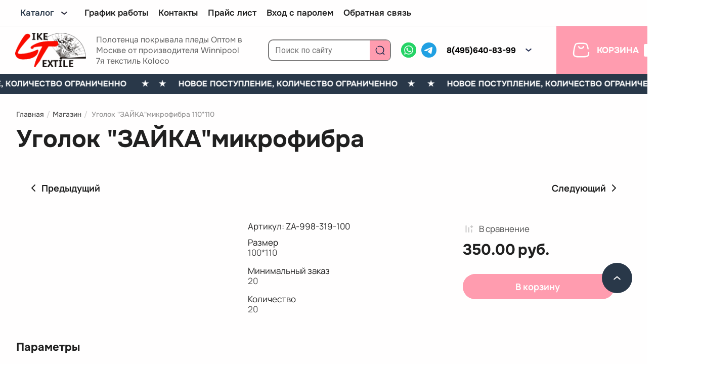

--- FILE ---
content_type: text/html; charset=utf-8
request_url: https://like-textile.ru/internet-magazin/product/polotence-vafelnoe-tkan-zajka-70-140-12sht
body_size: 65625
content:
<!DOCTYPE html>
<html lang='ru'>
<head>
<link rel="preload" href="/g/fonts/roboto/roboto-t.woff2" as="font" crossorigin>
<link rel="preload" href="/g/fonts/roboto/roboto-t-i.woff2" as="font" crossorigin>
<link rel="preload" href="/g/fonts/roboto/roboto-l.woff2" as="font" crossorigin>
<link rel="preload" href="/g/fonts/roboto/roboto-l-i.woff2" as="font" crossorigin>
<link rel="preload" href="/g/fonts/roboto/roboto-r.woff2" as="font" crossorigin>
<link rel="preload" href="/g/fonts/roboto/roboto-r-i.woff2" as="font" crossorigin>
<link rel="preload" href="/g/fonts/roboto/roboto-m.woff2" as="font" crossorigin>
<link rel="preload" href="/g/fonts/roboto/roboto-m-i.woff2" as="font" crossorigin>
<link rel="preload" href="/g/fonts/roboto/roboto-b.woff2" as="font" crossorigin>
<link rel="preload" href="/g/fonts/roboto/roboto-b-i.woff2" as="font" crossorigin>
<link rel="preload" href="/g/fonts/roboto/roboto-bl.woff2" as="font" crossorigin>
<link rel="preload" href="/g/fonts/roboto/roboto-bl-i.woff2" as="font" crossorigin>
<link rel="preload" href="/g/fonts/onest/onest-t.woff2" as="font" crossorigin>
<link rel="preload" href="/g/fonts/onest/onest-e-l.woff2" as="font" crossorigin>
<link rel="preload" href="/g/fonts/onest/onest-l.woff2" as="font" crossorigin>
<link rel="preload" href="/g/fonts/onest/onest-r.woff2" as="font" crossorigin>
<link rel="preload" href="/g/fonts/onest/onest-m.woff2" as="font" crossorigin>
<link rel="preload" href="/g/fonts/onest/onest-s-b.woff2" as="font" crossorigin>
<link rel="preload" href="/g/fonts/onest/onest-b.woff2" as="font" crossorigin>
<link rel="preload" href="/g/fonts/onest/onest-e-b.woff2" as="font" crossorigin>
<link rel="preload" href="/g/fonts/onest/onest-bl.woff2" as="font" crossorigin>
<link rel="preload" href="/g/fonts/manrope/manrope-e-l.woff2" as="font" crossorigin>
<link rel="preload" href="/g/fonts/manrope/manrope-l.woff2" as="font" crossorigin>
<link rel="preload" href="/g/fonts/manrope/manrope-r.woff2" as="font" crossorigin>
<link rel="preload" href="/g/fonts/manrope/manrope-m.woff2" as="font" crossorigin>
<link rel="preload" href="/g/fonts/manrope/manrope-s-b.woff2" as="font" crossorigin>
<link rel="preload" href="/g/fonts/manrope/manrope-b.woff2" as="font" crossorigin>
<link rel="preload" href="/g/fonts/manrope/manrope-e-b.woff2" as="font" crossorigin>
<link rel="preload" href="/g/fonts/montserrat/montserrat-t.woff2" as="font" crossorigin>
<link rel="preload" href="/g/fonts/montserrat/montserrat-t-i.woff2" as="font" crossorigin>
<link rel="preload" href="/g/fonts/montserrat/montserrat-e-l.woff2" as="font" crossorigin>
<link rel="preload" href="/g/fonts/montserrat/montserrat-e-l-i.woff2" as="font" crossorigin>
<link rel="preload" href="/g/fonts/montserrat/montserrat-l.woff2" as="font" crossorigin>
<link rel="preload" href="/g/fonts/montserrat/montserrat-l-i.woff2" as="font" crossorigin>
<link rel="preload" href="/g/fonts/montserrat/montserrat-r.woff2" as="font" crossorigin>
<link rel="preload" href="/g/fonts/montserrat/montserrat-r-i.woff2" as="font" crossorigin>
<link rel="preload" href="/g/fonts/montserrat/montserrat-m.woff2" as="font" crossorigin>
<link rel="preload" href="/g/fonts/montserrat/montserrat-m-i.woff2" as="font" crossorigin>
<link rel="preload" href="/g/fonts/montserrat/montserrat-s-b.woff2" as="font" crossorigin>
<link rel="preload" href="/g/fonts/montserrat/montserrat-s-b-i.woff2" as="font" crossorigin>
<link rel="preload" href="/g/fonts/montserrat/montserrat-b.woff2" as="font" crossorigin>
<link rel="preload" href="/g/fonts/montserrat/montserrat-b-i.woff2" as="font" crossorigin>
<link rel="preload" href="/g/fonts/montserrat/montserrat-e-b.woff2" as="font" crossorigin>
<link rel="preload" href="/g/fonts/montserrat/montserrat-e-b-i.woff2" as="font" crossorigin>
<link rel="preload" href="/g/fonts/montserrat/montserrat-bl.woff2" as="font" crossorigin>
<link rel="preload" href="/g/fonts/montserrat/montserrat-bl-i.woff2" as="font" crossorigin>

<link rel="stylesheet" href="/t/v608/images/mosaic/designs/design-ifksibvol-1761629941_styles.css" type="text/css"/>
<meta charset="utf-8">
<meta name="robots" content="all">
<title>Купить простыню Winnipool  7Я в Москве оптом цена на полотенца махровые Полотенце 100% Хлопок</title>
<meta name="description" content="Компания &quot;Like-textile&quot; предлагает купить полотенца  махровые  Winnipool, 7я  в Москве оптом со склада получить консультацию по телефону 8 495 640 99 83">
<meta name="keywords" content="Полотенце купить полотенце махровые полотенца кухонные полотенца банное полотенце покрывала простыни">
<meta name="viewport" content="width=device-width, initial-scale=1">
<meta name="format-detection" content="telephone=no">


<script>
 var mapKeys = {
     google: "",
     yandex: ""
 };
 var mosaicDesignId = 59509713;
 var mosaicDesignPrefix = 'ifksibvol-1761629941';
 var mosaicTimeZone = 'Asia/Tashkent';
</script>


<link rel="stylesheet" href="/g/s3/mosaic/css/ms_site_default.css">
<script src="/g/libs/jquery/1.10.2/jquery.min.js"></script>

 	<script src="/g/s3/mosaic/js/do/do.js?rnd=1768836342"></script>
	<link rel="stylesheet" href="/g/css/styles_articles_tpl.css">
	<link rel="stylesheet" href="/g/s3/mosaic/css/animate.css">
	<link rel="stylesheet" href="/t/v608/images/mosaic/modules_patch.scss.css?rnd=1768836342">
	<script src="/g/s3/misc/form/1.2.0/s3.form.js"></script>

<link rel='stylesheet' type='text/css' href='/shared/highslide-4.1.13/highslide.min.css'/>
<script type='text/javascript' src='/shared/highslide-4.1.13/highslide-full.packed.js'></script>
<script type='text/javascript'>
hs.graphicsDir = '/shared/highslide-4.1.13/graphics/';
hs.outlineType = null;
hs.showCredits = false;
hs.lang={cssDirection:'ltr',loadingText:'Загрузка...',loadingTitle:'Кликните чтобы отменить',focusTitle:'Нажмите чтобы перенести вперёд',fullExpandTitle:'Увеличить',fullExpandText:'Полноэкранный',previousText:'Предыдущий',previousTitle:'Назад (стрелка влево)',nextText:'Далее',nextTitle:'Далее (стрелка вправо)',moveTitle:'Передвинуть',moveText:'Передвинуть',closeText:'Закрыть',closeTitle:'Закрыть (Esc)',resizeTitle:'Восстановить размер',playText:'Слайд-шоу',playTitle:'Слайд-шоу (пробел)',pauseText:'Пауза',pauseTitle:'Приостановить слайд-шоу (пробел)',number:'Изображение %1/%2',restoreTitle:'Нажмите чтобы посмотреть картинку, используйте мышь для перетаскивания. Используйте клавиши вперёд и назад'};</script>

            <!-- 46b9544ffa2e5e73c3c971fe2ede35a5 -->
            <script src='/shared/s3/js/lang/ru.js'></script>
            <script src='/shared/s3/js/common.min.js'></script>
        <link rel='stylesheet' type='text/css' href='/shared/s3/css/calendar.css' />	<link rel="apple-touch-icon" href="/thumb/2/LWXycLAsrYVHUeczKuvz_w/r/favicon.png">
	<link rel="apple-touch-icon" sizes="57x57" href="/thumb/2/cSiQoKjZkTMIo0ziQoXd3Q/57c57/favicon.png">
	<link rel="apple-touch-icon" sizes="60x60" href="/thumb/2/ADHYAP_QOPaTX7kCwZk1yQ/60c60/favicon.png">
	<link rel="apple-touch-icon" sizes="72x72" href="/thumb/2/NUeGOwT7ccqi0vKCk5c7CQ/72c72/favicon.png">
	<link rel="apple-touch-icon" sizes="76x76" href="/thumb/2/hXphuvuCGMlCNmPwtBK8JQ/76c76/favicon.png">
	<link rel="apple-touch-icon" sizes="114x114" href="/thumb/2/eu_DCr8HaH-4Fl9Q5T1Yug/114c114/favicon.png">
	<link rel="apple-touch-icon" sizes="120x120" href="/thumb/2/3MmgBXK7FEpfGfzqoDIQig/120c120/favicon.png">
	<link rel="apple-touch-icon" sizes="144x144" href="/thumb/2/j9LDtrtN_JRbLahuwp6tEA/144c144/favicon.png">
	<link rel="apple-touch-icon" sizes="152x152" href="/thumb/2/hJpSN6oEQd3e9064W7B_Jg/152c152/favicon.png">
	<link rel="apple-touch-icon" sizes="180x180" href="/thumb/2/f_vyPxiafrQ-f6zkloMaLQ/180c180/favicon.png">
	
	<meta name="msapplication-TileImage" content="/thumb/2/bmMZwZpxmRExzY98ed18Wg/c/favicon.png">
	<meta name="msapplication-square70x70logo" content="/thumb/2/u4ZCgXlIt0M0m6gZuZtRyQ/70c70/favicon.png">
	<meta name="msapplication-square150x150logo" content="/thumb/2/foNNC3kvbPYBac4AKEENng/150c150/favicon.png">
	<meta name="msapplication-wide310x150logo" content="/thumb/2/4xXaTyEaqfQGm4mLgRUUfg/310c150/favicon.png">
	<meta name="msapplication-square310x310logo" content="/thumb/2/rmdEXcb0zBLSx3J7TTuAiw/310c310/favicon.png">

<!--s3_require-->
<link rel="stylesheet" href="/g/basestyle/1.0.1/user/user.css" type="text/css"/>
<script type="text/javascript" src="/g/s3/lp/lpc.v4/js/lpc-styling.js"></script>
<link rel="stylesheet" href="/g/s3/lp/lpc.v4/css/popup.styles.css" type="text/css"/>
<link rel="stylesheet" href="/g/basestyle/1.0.1/user/user.blue.css" type="text/css"/>
<script type="text/javascript" src="/g/basestyle/1.0.1/user/user.js" async></script>

<link rel="stylesheet" href="/t/v608/images/mosaic/symbols/symbol-iq9p2l3nq_styles.css" type="text/css"/>
<link rel="stylesheet" href="/t/v608/images/mosaic/symbols/symbol-iqrr9v1y1_styles.css" type="text/css"/>
<link rel="stylesheet" href="/g/s3/lp/lpc.v4/plugins/splide/custom/css/splide.min.css" type="text/css"/>
<script type="text/javascript" src="/g/s3/lp/lpc.v4/plugins/splide/custom/js/splide-extension-auto-scroll.js"></script>
<script type="text/javascript" src="/g/s3/lp/lpc.v4/plugins/splide/custom/js/splide.js"></script>
<link rel="stylesheet" href="/t/v608/images/mosaic/symbols/symbol-iyjq50ztk_styles.css" type="text/css"/>
<link rel="stylesheet" href="/t/v608/images/mosaic/symbols/symbol-i8pk3e4zc_styles.css" type="text/css"/>
<link rel="stylesheet" href="/t/v608/images/mosaic/symbols/symbol-ioxojdvm1_styles.css" type="text/css"/>
<link rel="stylesheet" href="/t/v608/images/mosaic/symbols/symbol-isfaboajx_styles.css" type="text/css"/>
<link rel="stylesheet" href="/t/v608/images/mosaic/symbols/symbol-iiv32tdom_styles.css" type="text/css"/>
<link rel="stylesheet" href="/t/v608/images/mosaic/symbols/symbol-i6oo6qd7q_styles.css" type="text/css"/>
<!--/s3_require-->


	

</head>
<body>
<div class='mosaic-wrap'>
<div class='root root--u-ifksibvol' id='ifksibvol_0'>
<div class='mosaic-s3-include mosaic-s3-include--u-i05eebklu' id='i05eebklu_0'>




	
	<script type="text/javascript" src="/g/shop2v2/default/js/shop2v2-plugins.js"></script>

	<script type="text/javascript" src="/g/shop2v2/default/js/shop2.2.min.js"></script>

<script type="text/javascript">shop2.init({"productRefs": {"254417106":{"razmer_637":{"a6d15ab4c5584151351ae86b9dc10253":["342995306"]},"rekomenduemyy_razmer_matraca":{"20":["342995306"]},"kolicestvo":{"53268609":["342995306"]},"mini":{"20":["342995306"]}}},"apiHash": {"getPromoProducts":"03056057fe6f413d0770968179229473","getSearchMatches":"fcc8c6605bd4af61b168532b50b1d9b3","getFolderCustomFields":"379b06dfa095f83fb75379c01cf09fa2","getProductListItem":"0086f3fb8c27608a4c44492a9f8753bb","cartAddItem":"706196a21d08ebdd04318e89432c155e","cartRemoveItem":"6b2edd36795b026d145f51c5e60c4e9e","cartUpdate":"895bfa8bf93c4646d695ea61fec83e04","cartRemoveCoupon":"8b7814963f4395dfd9cda9a8fc3ef10e","cartAddCoupon":"2d8a7a5c303961afa533dbaa40ea33cf","deliveryCalc":"b76f7c14286e56fb326965bc2b4f5324","printOrder":"273b8ca06cb4debf092628a9034d017b","cancelOrder":"781fd872b25cd89dda21411640547276","cancelOrderNotify":"016c192ad1a25fbd84a2ed76d50c3cc5","repeatOrder":"ae66b03666f9a3c710f330a3fd44cfa6","paymentMethods":"74edc1560007b3581afb5c2d373d4922","compare":"3a66c7e683698fe1e5e0d58f4e1fa082"},"hash": null,"verId": 773918,"mode": "product","step": "","uri": "/internet-magazin","IMAGES_DIR": "/d/","my": {"list_picture_enlarge":true,"accessory":"\u0410\u043a\u0441\u0435\u0441\u0441\u0443\u0430\u0440\u044b","kit":"\u041a\u043e\u043c\u043f\u043b\u0435\u043a\u0442","recommend":"\u0420\u0435\u043a\u043e\u043c\u0435\u043d\u0434\u0443\u0435\u043c\u044b\u0435","similar":"\u041f\u043e\u0445\u043e\u0436\u0438\u0435","modification":"\u041c\u043e\u0434\u0438\u0444\u0438\u043a\u0430\u0446\u0438\u0438","disable_shop2_init":true,"gr_jq_ui_calendar":true,"gr_orders_shop2_btn":true,"show_product_unit":false,"gr_promo_actions":true,"gr_checkbox_fix":true,"gr_show_price_in_pricelist":true,"gr_selected_theme":1,"gr_schema_org":true,"gr_thumbs_height":"600","gr_thumbs_width":"600","gr_info_form":true,"gr_cart_question":true,"gr_compare_icons":true,"gr_favorite":true,"gr_collections_lazy":true,"gr_main_blocks_lazy":true,"gr_product_share_lazy":true,"gr_main_blocks_ajax":false,"gr_popup_compare":true,"gr_responsive_tabs_2":true,"gr_select_wrapper":true,"new_alias":"\u041d\u043e\u0432\u0438\u043d\u043a\u0430","special_alias":"\u0410\u043a\u0446\u0438\u044f","buy_alias":"\u0412 \u043a\u043e\u0440\u0437\u0438\u043d\u0443","buy_mod":true,"buy_kind":true,"on_shop2_btn":true,"show_sections":true,"lazy_load_subpages":true,"gr_amount_flag":true,"gr_collections_one_click":true,"gr_collections_columns_class":true,"gr_collections_params":false,"gr_collections_compare":true,"gr_collections_amount":true,"gr_collections_vendor":true,"gr_product_list_title":true,"gr_product_list_price":true,"gr_product_list_amount":true,"gr_images_size":true,"gr_images_view":true,"gr_images_lazy_load":true,"gr_sliders_autoplay":true,"gr_one_click_btn":"\u041a\u0443\u043f\u0438\u0442\u044c \u0432 1 \u043a\u043b\u0438\u043a","gr_amount_min_top":false,"gr_product_print2":true,"gr_product_options_more_btn":"\u0412\u0441\u0435 \u043f\u0430\u0440\u0430\u043c\u0435\u0442\u0440\u044b","gr_product_nav_prev":"\u041f\u0440\u0435\u0434\u044b\u0434\u0443\u0449\u0438\u0439","gr_product_nav_next":"\u0421\u043b\u0435\u0434\u0443\u044e\u0449\u0438\u0439","gr_product_quick_view":false,"gr_product_columns_class":true,"gr_product_item_wrap":true,"gr_product_list_main":true,"gr_thumbs_vendor":true,"gr_thumbs_one_click":true,"gr_cart_info_in_total":true,"gr_cart_preview_icons":true,"gr_cart_titles":true,"gr_cart_show_discount_sum":true,"gr_cart_show_discounts_applied":true,"gr_cart_auth_remodal":true,"gr_cart_coupon_remodal":false,"gr_cart_coupon_placeholder":"\u041f\u0440\u043e\u043c\u043e\u043a\u043e\u0434","gr_coupon_popup_btn":"\u041f\u0440\u0438\u043c\u0435\u043d\u0438\u0442\u044c \u043a\u0443\u043f\u043e\u043d","gr_cart_options_more_btn":"\u041f\u0430\u0440\u0430\u043c\u0435\u0442\u0440\u044b","gr_cart_registration_title":"\u041a\u0443\u043f\u0438\u0442\u044c \u0431\u0435\u0437 \u0440\u0435\u0433\u0438\u0441\u0442\u0440\u0430\u0446\u0438\u0438","gr_filter_remodal_btn":"\u0424\u0438\u043b\u044c\u0442\u0440","gr_filter_max_count":5,"gr_filter_remodal":true,"gr_filter_unwrap_sorting":false,"gr_filter_go_result":true,"gr_filter_color_btn":true,"gr_filter_placeholders":true,"gr_filter_range_slider":false,"gr_filter_go_text":"\u041d\u0430\u0439\u0434\u0435\u043d\u043e:","gr_login_form_placeholder":true,"gr_search_placeholder":"\u041d\u0430\u0439\u0442\u0438 \u0442\u043e\u0432\u0430\u0440","gr_search_form_title":"\u041f\u043e\u0434\u0431\u043e\u0440 \u043f\u043e \u043f\u0430\u0440\u0430\u043c\u0435\u0442\u0440\u0430\u043c","gr_search_form_range_slider":false,"gr_sorting_title":"\u0421\u043e\u0440\u0442\u0438\u0440\u043e\u0432\u0430\u0442\u044c","gr_sorting_default":"\u041f\u043e \u0443\u043c\u043e\u043b\u0447\u0430\u043d\u0438\u044e","gr_sorting_item_default":"\u041f\u043e \u0443\u043c\u043e\u043b\u0447\u0430\u043d\u0438\u044e","gr_sorting_by_price_desc":"\u0426\u0435\u043d\u0430 - \u0443\u0431\u044b\u0432\u0430\u043d\u0438\u0435","gr_sorting_by_price_asc":"\u0426\u0435\u043d\u0430 - \u0432\u043e\u0437\u0440\u0430\u0441\u0442\u0430\u043d\u0438\u0435","gr_sorting_by_name_desc":"\u041d\u0430\u0437\u0432\u0430\u043d\u0438\u0435 - \u042f-\u0410","gr_sorting_by_name_asc":"\u041d\u0430\u0437\u0432\u0430\u043d\u0438\u0435 - \u0410-\u042f","gr_white_cart_custom_preview":true,"gr_white_cart_preview":"global:shop2.2.141-cart-preview-block.tpl","gr_new_get_promo_link":true,"gr_no_responsive_tabs":true,"enable_disabled_class":true,"gr_comments_leave_review":"\u0410\u0432\u0442\u043e\u0440\u0438\u0437\u0443\u0439\u0442\u0435\u0441\u044c, \u0447\u0442\u043e\u0431\u044b \u043e\u0441\u0442\u0430\u0432\u0438\u0442\u044c \u043a\u043e\u043c\u043c\u0435\u043d\u0442\u0430\u0440\u0438\u0439","gr_shop_warning":true,"gr_checkbox_fix2":true,"gr_auth_block":true,"gr_auth_block_login_class":"lp-button lpc-button--type-1","gr_auth_block_reg_class":"lp-button lpc-button--type-2","gr_auth_reg_class":"lp-button lpc-button--type-2","gr_lpc_styles_for_reg_page":true,"gr_auth_remind_class":"lp-button lpc-button--type-2","gr_auth_tabs_class":"lp-button lpc-button--type-1","gr_auth_tabs_logout_btn_class":"lp-button lpc-button--type-2","gr_auth_save_class":"lp-button lpc-button--type-1","gr_auth_forgot_class":"lp-button lpc-button--type-2","gr_order_done_btn_class":"lp-button lpc-button--type-1","gr_order_done_print_btn_class":"lp-button lpc-button--type-2","gr_new_notification":true,"gr_141_shop":true,"gr_enable_btns":true,"gr_cookie_message_btn_class":"lp-button lpc-button--type-2 _v2-text"},"shop2_cart_order_payments": 5,"cf_margin_price_enabled": 0,"maps_yandex_key":"","maps_google_key":""});</script>
<link href="/g/templates/shop2/2.141.2/css/theme.scss.css" rel="preload" as="style">
<link href="/g/templates/shop2/2.141.2/css/shop2_less.css" rel="preload" as="style">

<link rel="stylesheet" href="/g/templates/shop2/2.141.2/css/shop2_less.css">
<link rel="stylesheet" href="/g/templates/shop2/2.141.2/css/theme.scss.css">

<link rel="preload" href="/g/templates/shop2/2.141.2/themes/theme0/colors.css" as="style">
<link rel="stylesheet" href="/g/templates/shop2/2.141.2/themes/theme0/colors.css">

<link rel="preload" as="style" href="/g/templates/shop2/2.141.2/css/global_styles.css">
<link rel="stylesheet" href="/g/templates/shop2/2.141.2/css/global_styles.css">

<link rel="stylesheet" href="/g/templates/shop2/2.141.2/css/icons.css">

 
	</div>
<div class='embed embed--u-ip9q03u47' id='ip9q03u47_0'>

<link rel="stylesheet" href="/t/v608/images/custom_hover.scss.css" type="text/css"/>

</div>
<div class='section section--u-igmx830on' id='igmx830on_0' data-do-section='{"screen":{"scroll":false,"smooth":"1"},"(max-width: 991px)":{"scroll":false}}'>
<div class='container container--u-i16sj0xug' id='i16sj0xug_0'>
<div class='dropdown dropdown--u-iqdlquyqp' id='iqdlquyqp_0' data-do-dropdown='{"screen":{"event":"hover","effect":"toggle","duration":"400","direction":"down","horizontalAlignment":"left","verticalAlignment":"top"}}'>
<div class='dropdown__wrapper dropdown__wrapper--u-i2tc68vu4' id='i2tc68vu4_0'>
<button type='button' aria-haspopup='true' aria-expanded='false' class='dropdown__button dropdown__button--u-ifrky0wii' id='ifrky0wii_0'>
<span class='text text--u-is4lqnczs' id='is4lqnczs_0'>
<span class='text-block-wrap-div' >Каталог</span>
</span>
<span class='svg_image svg_image--u-i4xrshonl' id='i4xrshonl_0' data-do-svg_image='{"screen":{"stretch":"1"}}'>
<svg width="20" height="20" viewBox="0 0 20 20" fill="none" xmlns="http://www.w3.org/2000/svg" data-prefix="i14bpqo03"><path d="M15 8l-5 4-5-4" stroke-width="2" stroke-linecap="round" stroke-linejoin="round" class="path-il0crj7y9"/></svg>
</span>
</button>
<div class='dropdown__content-wrapper dropdown__content-wrapper--u-irkwe2p43' id='irkwe2p43_0'>
<div class='dropdown__content dropdown__content--u-i8fasi6n6' id='i8fasi6n6_0'>
<div class='mosaic-shop2-folders mosaic-shop2-folders--u-idcyojbzb' id='idcyojbzb_0' data-do-shop2_folders='{"screen":{"toLevel":0,"view":"vertical","type":"popup","column":"3","build":"vertical","direction":"right","cancelForward":false,"firstClickOpen":false,"delayIn":"200","delayOut":"200","icon":"1","more":false,"dropdown":false}}'>

        <ul class="mosaic-shop2-folders__list"><li class="mosaic-shop2-folders__item"><a class="mosaic-shop2-folders__link" href="/internet-magazin/folder/simvol-goda-2025"><span class="mosaic-shop2-folders__text">Полотенца 23 февраля</span></a></li><li class="mosaic-shop2-folders__item"><a class="mosaic-shop2-folders__link" href="/internet-magazin/folder/winnipool"><span class="mosaic-shop2-folders__text">Полотенца Koloco</span></a></li><li class="mosaic-shop2-folders__item"><a class="mosaic-shop2-folders__link" href="/internet-magazin/folder/jeawa"><span class="mosaic-shop2-folders__text">Полотенца JEAWA</span></a></li><li class="mosaic-shop2-folders__item"><a class="mosaic-shop2-folders__link" href="/internet-magazin/folder/produkciya-koloco-polotenca-mahrovye-lnyanye-tkanevye-mikrofibra-i-td"><span class="mosaic-shop2-folders__text">Полотенца TAIYUE</span></a></li><li class="mosaic-shop2-folders__item"><a class="mosaic-shop2-folders__link" href="/internet-magazin/folder/produkciya-7-ya-polotenca-mahrovye-lnyanye-tkanevye-mikrofibra-i-td"><span class="mosaic-shop2-folders__text">Полотенца 7Я текстиль  атмосфера благополучия</span><span class="mosaic-shop2-folders__icon"><span id="iqbzsmun0_0" class="svg_image svg_image--u-iqbzsmun0"><svg width="12" height="12" viewBox="0 0 12 12" fill="none" xmlns="http://www.w3.org/2000/svg" data-prefix="iv494i1je"><g clip-path="url(#clip0_156_13)"><path d="M4 1.333L8 6l-4 4.667" stroke-width="2" stroke-linecap="round" stroke-linejoin="round" class="path-i4qfbqoj4"></path></g><defs><clipPath id="clip0_156_13"><path d="M0 0h12v12H0z" class="path-ilxoxyo7t"></path></clipPath></defs></svg></span></span></a><ul class="mosaic-shop2-folders__sub-list"><li class="mosaic-shop2-folders__sub-item"><a class="mosaic-shop2-folders__sub-link" href="/internet-magazin/folder/bazovye-polotenca"><span class="mosaic-shop2-folders__sub-text">Полотенца 7я</span></a></li><li class="mosaic-shop2-folders__sub-item"><a class="mosaic-shop2-folders__sub-link" href="/internet-magazin/folder/pled-igrushka"><span class="mosaic-shop2-folders__sub-text">Плед игрушка</span></a></li><li class="mosaic-shop2-folders__sub-item"><a class="mosaic-shop2-folders__sub-link" href="/internet-magazin/folder/kuhonnye-polotenca"><span class="mosaic-shop2-folders__sub-text">Кухонные принадлежности 7я</span></a></li><li class="mosaic-shop2-folders__sub-item"><a class="mosaic-shop2-folders__sub-link" href="/internet-magazin/folder/detskij-assortiment-1"><span class="mosaic-shop2-folders__sub-text">Детский ассортимент 7я</span></a></li><li class="mosaic-shop2-folders__sub-item"><a class="mosaic-shop2-folders__sub-link" href="/internet-magazin/folder/ruchnye-polotenca"><span class="mosaic-shop2-folders__sub-text">Ручные полотенца 7я</span></a></li><li class="mosaic-shop2-folders__sub-item"><a class="mosaic-shop2-folders__sub-link" href="/internet-magazin/folder/mikrofibra-1"><span class="mosaic-shop2-folders__sub-text">Микрофибра 7я</span></a></li><li class="mosaic-shop2-folders__sub-item"><a class="mosaic-shop2-folders__sub-link" href="/internet-magazin/folder/podushki-7ya"><span class="mosaic-shop2-folders__sub-text">Подушки 7я</span></a></li><li class="mosaic-shop2-folders__sub-item"><a class="mosaic-shop2-folders__sub-link" href="/internet-magazin/folder/pledy-pokryvala-odeyalo"><span class="mosaic-shop2-folders__sub-text">Покрывало бренда 7я простыни</span></a></li><li class="mosaic-shop2-folders__sub-item"><a class="mosaic-shop2-folders__sub-link" href="/folder/273895907"><span class="mosaic-shop2-folders__sub-text">Подушки  7я для путешествий  оптом от производителя</span></a></li><li class="mosaic-shop2-folders__sub-item"><a class="mosaic-shop2-folders__sub-link" href="/internet-magazin/folder/podarochnye-upakovki-korobki-i-korzinki"><span class="mosaic-shop2-folders__sub-text">Подарочные упаковки, коробки и корзинки</span></a></li><li class="mosaic-shop2-folders__sub-item"><a class="mosaic-shop2-folders__sub-link" href="/internet-magazin/folder/brend-7ya-tolko-meshkami"><span class="mosaic-shop2-folders__sub-text">Продажа исключительно мешками</span></a></li></ul></li><li class="mosaic-shop2-folders__item"><a class="mosaic-shop2-folders__link" href="/internet-magazin/folder/polotenca-arda"><span class="mosaic-shop2-folders__text">Полотенца ARDA</span></a></li><li class="mosaic-shop2-folders__item"><a class="mosaic-shop2-folders__link" href="/internet-magazin/folder/pokryvalo-postelnoe-bele-koloco"><span class="mosaic-shop2-folders__text">Комплекты постельного белья, подушки  KOLOCO ,ARDA</span></a></li><li class="mosaic-shop2-folders__item"><a class="mosaic-shop2-folders__link" href="/internet-magazin/folder/pokryvalo-koloko"><span class="mosaic-shop2-folders__text">Покрывала лён ,стёганные ,простыни махровые, микрофибра,флис Koloco,7-я,Jiayu,MM,TAIYUE, JEAWA</span></a></li><li class="mosaic-shop2-folders__item"><a class="mosaic-shop2-folders__link" href="/internet-magazin/folder/plyazhnye-polotenca"><span class="mosaic-shop2-folders__text">Полотенца - пляжные от   фабрики ПИКА</span></a></li><li class="mosaic-shop2-folders__item"><a class="mosaic-shop2-folders__link" href="/internet-magazin/folder/produkciya-karven-pledy-pokryvala"><span class="mosaic-shop2-folders__text">Продукция Karven</span></a></li><li class="mosaic-shop2-folders__item"><a class="mosaic-shop2-folders__link" href="/internet-magazin/folder/upakovka"><span class="mosaic-shop2-folders__text">Подарочные упаковки для наборов полотенец</span></a></li></ul>
</div>
</div>
</div>
</div>
</div>
<div class='hor-menu hor-menu--u-i7i0b2jcc' id='i7i0b2jcc_0' data-do-menu_horizontal='{"screen":{"mode":"Popup","cancelForward":false,"more":"1","toLevel":0,"firstClickOpen":false,"delayIn":"200","delayOut":"200"}}'>
<ul class='hor-menu__list hor-menu__list--u-ija0jno6b' id='ija0jno6b_0'>
<li class='hor-menu__item hor-menu__item--u-iftt1shu4 ' id='iftt1shu4_0'>
<a   href='/grafik-raboty' class='hor-menu__link hor-menu__link--u-i45zfeypo' id='i45zfeypo_0'>
<span class='hor-menu__text hor-menu__text--u-iwsqmjsdq' id='iwsqmjsdq_0'>
<span class='text-block-wrap-div' >График работы</span>
</span>
</a>


    </li>
    <li class='hor-menu__item hor-menu__item--u-iftt1shu4 ' id='iftt1shu4_1'>
<a   href='/kontakty' class='hor-menu__link hor-menu__link--u-i45zfeypo' id='i45zfeypo_1'>
<span class='hor-menu__text hor-menu__text--u-iwsqmjsdq' id='iwsqmjsdq_1'>
<span class='text-block-wrap-div' >Контакты</span>
</span>
</a>


    </li>
    <li class='hor-menu__item hor-menu__item--u-iftt1shu4 ' id='iftt1shu4_2'>
<a   href='/prays-list' class='hor-menu__link hor-menu__link--u-i45zfeypo' id='i45zfeypo_2'>
<span class='hor-menu__text hor-menu__text--u-iwsqmjsdq' id='iwsqmjsdq_2'>
<span class='text-block-wrap-div' >Прайс лист</span>
</span>
</a>


    </li>
    <li class='hor-menu__item hor-menu__item--u-iftt1shu4 ' id='iftt1shu4_3'>
<a   href='/vhod-s-parolem' class='hor-menu__link hor-menu__link--u-i45zfeypo' id='i45zfeypo_3'>
<span class='hor-menu__text hor-menu__text--u-iwsqmjsdq' id='iwsqmjsdq_3'>
<span class='text-block-wrap-div' >Вход с паролем</span>
</span>
</a>


    </li>
    <li class='hor-menu__item hor-menu__item--u-iftt1shu4 ' id='iftt1shu4_4'>
<a   href='/obratnaya-svyaz' class='hor-menu__link hor-menu__link--u-i45zfeypo' id='i45zfeypo_4'>
<span class='hor-menu__text hor-menu__text--u-iwsqmjsdq' id='iwsqmjsdq_4'>
<span class='text-block-wrap-div' >Обратная связь</span>
</span>
</a>


</li></ul>
<ul class='hor-menu__more_list hor-menu__more_list--u-ij8b0nyi0' id='ij8b0nyi0_0'>
<li class='hor-menu__item hor-menu__item--u-iyqk5f6fj' id='iyqk5f6fj_0'>
<a href='#' class='hor-menu__more_link hor-menu__more_link--u-i9fknfn1k' id='i9fknfn1k_0'>
<span class='hor-menu__text hor-menu__text--u-iv0f89ujp' id='iv0f89ujp_0'>
<span class='text-block-wrap-div' >...</span>
</span>
</a>
<ul class='hor-menu__sub_list hor-menu__sub_list--u-ial4javnr' id='ial4javnr_0'>
</ul>
</li>
</ul>
</div>
</div>
</div>

<div class='mosaic-popup mosaic-popup--u-iq9p2l3nq' id='iq9p2l3nq_0' data-do-popup='{"screen":{"wmshowpopup":false,"popupname":"","delay":0,"autoShow":"none","popup_data":{"i5xr92bgj":{"iz2mi333c":{"name":"title","type":"text","id":"iz2mi333c"}}}}}'>
<div class='mosaic-popup__inner-bg mosaic-popup__inner-bg--u-i84k5glml' id='i84k5glml_0'>
<div class='mosaic-popup__inner-data mosaic-popup__inner-data--u-i6uzu6ice' id='i6uzu6ice_0'>
<div class='mosaic-popup__close mosaic-popup__close--u-iair9hrc8' id='iair9hrc8_0'>
<span class='svg_image svg_image--u-iivp3vfl0' id='iivp3vfl0_0' data-do-svg_image='{"screen":{"stretch":"1"}}'>
<svg xmlns="http://www.w3.org/2000/svg" preserveAspectRatio="xMidYMid" width="11.313" height="11.313" viewBox="0 0 11.313 11.313" data-prefix="iec20jqe1"><path d="M-.001 9.899l4.243-4.243-4.243-4.242L1.414-.001l4.242 4.243L9.899-.001l1.414 1.415L7.07 5.656l4.243 4.243-1.414 1.414L5.656 7.07l-4.242 4.243" fill-rule="evenodd" class="path-i55x8tjxg"/></svg>
</span>
</div>
<div class='mosaic-form mosaic-form--u-ihyrglgl9' id='ihyrglgl9_0' data-do-form='{"screen":{"mode":"main","anketa_id":"282062113","initial_state":"{\"anketa_id\":\"282062113\",\"name\":\"\u0417\u0430\u0434\u0430\u0442\u044c \u0432\u043e\u043f\u0440\u043e\u0441\",\"submit_name\":\"\u041e\u0442\u043f\u0440\u0430\u0432\u0438\u0442\u044c\",\"success_note\":\"\u0421\u043f\u0430\u0441\u0438\u0431\u043e! \u0424\u043e\u0440\u043c\u0430 \u043e\u0442\u043f\u0440\u0430\u0432\u043b\u0435\u043d\u0430\",\"tag_id\":\"ihyrglgl9\",\"symbol_id\":\"symbol-iq9p2l3nq\",\"change\":false,\"dictionaries\":{\"i5t258oyl\":{\"dictionary_id\":1179870913,\"name\":\"\u0412\u0430\u0448\u0435 \u0438\u043c\u044f:\",\"type_id\":\"1\",\"required\":false,\"alias\":\"field_1179870913\",\"note\":\"\",\"variants\":[],\"params_value\":\"\",\"validator\":\"\",\"change\":false},\"ikyfso7g1\":{\"dictionary_id\":1179871113,\"name\":\"\u0422\u0435\u043b\u0435\u0444\u043e\u043d:\",\"type_id\":\"15\",\"required\":\"1\",\"alias\":\"phone\",\"note\":\"\",\"variants\":[],\"params_value\":\"\",\"validator\":\"__phone__\",\"change\":false},\"iltgmrgqk\":{\"dictionary_id\":1179871313,\"name\":\"\u0412\u0430\u0448 \u0432\u043e\u043f\u0440\u043e\u0441:\",\"type_id\":\"2\",\"required\":false,\"alias\":\"field_1179871313\",\"note\":\"\",\"variants\":[],\"params_value\":\"\",\"validator\":\"\",\"change\":false},\"i1hkfybiq\":{\"dictionary_id\":1179871513,\"name\":\"\u0412\u044b\u043f\u0430\u0434\u0430\u044e\u0449\u0438\u0439 \u0441\u043f\u0438\u0441\u043e\u043a:\",\"type_id\":\"3\",\"required\":false,\"alias\":\"field_1179871513\",\"note\":\"\",\"variants\":[],\"params_value\":\"\",\"validator\":\"\",\"change\":false},\"io9rczlr5\":{\"dictionary_id\":1179871713,\"name\":\"\u0414\u0430\u0442\u0430:\",\"type_id\":\"10\",\"required\":false,\"alias\":\"field_1179871713\",\"note\":\"\",\"variants\":[],\"params_value\":\"\",\"validator\":\"\",\"change\":false},\"i6qham4ii\":{\"dictionary_id\":1179871913,\"name\":\"\u0414\u0430\u0442\u0430 \\\"\u041e\u0442\\\" \u0438 \\\"\u0414\u043e\\\":\",\"type_id\":\"11\",\"required\":false,\"alias\":\"field_1179871913\",\"note\":\"\",\"variants\":[],\"params_value\":\"\",\"validator\":\"\",\"change\":false},\"ihamz8ivl\":{\"dictionary_id\":1179872113,\"name\":\"\u0420\u0430\u0434\u0438\u043e \u0433\u0440\u0443\u043f\u043f\u0430\",\"type_id\":\"8\",\"required\":false,\"alias\":\"field_1179872113\",\"note\":\"\",\"variants\":[],\"params_value\":\"\",\"validator\":\"\",\"change\":false},\"ic81z2u1m\":{\"dictionary_id\":1179872313,\"name\":\"\u0421\u043f\u0438\u0441\u043e\u043a \u0441 \u0433\u0430\u043b\u043e\u0447\u043a\u0430\u043c\u0438\",\"type_id\":\"5\",\"required\":false,\"alias\":\"field_1179872313\",\"note\":\"\",\"variants\":[],\"params_value\":\"\",\"validator\":\"\",\"change\":false},\"iyy38f7ic\":{\"dictionary_id\":1179872513,\"name\":\"\u0417\u0430\u0433\u0440\u0443\u0437\u043a\u0430 \u0444\u0430\u0439\u043b\u0430:\",\"type_id\":\"12\",\"required\":false,\"alias\":\"field_1179872513\",\"note\":\"\",\"variants\":[],\"params_value\":\"\",\"validator\":\"\",\"change\":false},\"ix5jdvjeh\":{\"dictionary_id\":1179872713,\"name\":\"\u0413\u0430\u043b\u043e\u0447\u043a\u0430\",\"type_id\":\"7\",\"required\":\"1\",\"alias\":\"field_1179872713\",\"note\":\"\",\"variants\":[],\"params_value\":\"\",\"validator\":\"\",\"change\":false}}}","nativeStyle":false,"showTitleAfterSend":false,"disabledNativeStyleSelect":"1"}}'>
<form id="i71fgglrn_0" action="#" class="mosaic-form__form mosaic-form__form--u-i71fgglrn" data-s3-anketa-id="282062113"><div id="ispk3gerc_0" class="mosaic-form__title mosaic-form__title--u-ispk3gerc"><span class="text-block-wrap-div">Задать вопрос</span></div><div id="i5t258oyl_0" data-type-field="text" data-field-position="0" class="mosaic-form__field mosaic-form__field--u-i5t258oyl" data-do-input='{"screen":{"type_id":"1","type_field":"text","required":false,"maxlength":"100","dictionary_id":1179870913,"alias":"field_1179870913"}}'><div id="if74yi5eq_0" class="mosaic-form__header mosaic-form__header--u-if74yi5eq"><span id="il5brvsqy_0" class="mosaic-form__name mosaic-form__name--u-il5brvsqy"><span class="text-block-wrap-div">Ваше имя:</span></span><span id="i3cruznr8_0" class="mosaic-form__required mosaic-form__required--u-i3cruznr8 is-removed"><span class="text-block-wrap-div">*
    </span></span></div><div id="iaen5fqyp_0" class="mosaic-form__body mosaic-form__body--u-iaen5fqyp"><div id="ic9jbkodm_0" class="mosaic-form__icon mosaic-form__icon--u-ic9jbkodm"><span id="i47lzt9o0_0" class="svg_image svg_image--u-i47lzt9o0"></span></div><input id="it2tgob5z_0" type="text" placeholder="Ваше имя *" class="mosaic-form__text mosaic-form__text--u-it2tgob5z"></div><div id="igazk30hn_0" class="mosaic-form__note mosaic-form__note--u-igazk30hn is-removed"></div><!--noindex--><div id="irje8qvkn_0" class="mosaic-form__error mosaic-form__error--u-irje8qvkn is-removed" data-nosnippet=""><span class="text-block-wrap-div">это поле обязательно для заполнения</span></div><!--/noindex--></div><div id="ikyfso7g1_0" data-type-field="phone" data-field-position="1" class="mosaic-form__field mosaic-form__field--u-ikyfso7g1" data-do-input_phone='{"screen":{"type_id":"15","required":"1","dictionary_id":1179871113,"validator":"__phone__","alias":"phone"}}'><div id="iuor1gqpg_0" class="mosaic-form__header mosaic-form__header--u-iuor1gqpg is-removed"><span id="i1frt7aso_0" class="mosaic-form__name mosaic-form__name--u-i1frt7aso"><span class="text-block-wrap-div">Телефон:</span></span><span id="idx6m7ieg_0" class="mosaic-form__required mosaic-form__required--u-idx6m7ieg"><span class="text-block-wrap-div">*
    </span></span></div><div id="ieri6uptn_0" class="mosaic-form__body mosaic-form__body--u-ieri6uptn"><div id="ivlxkgcy0_0" class="mosaic-form__icon mosaic-form__icon--u-ivlxkgcy0"><span id="idkdunwaq_0" class="svg_image svg_image--u-idkdunwaq"></span></div><input id="idx9cvqvi_0" type="tel" placeholder="Телефон *" class="mosaic-form__text mosaic-form__text--u-idx9cvqvi"></div><div id="itqty537r_0" class="mosaic-form__note mosaic-form__note--u-itqty537r is-removed"></div><!--noindex--><div id="ih1t1kjfx_0" class="mosaic-form__error mosaic-form__error--u-ih1t1kjfx is-removed" data-nosnippet=""><span class="text-block-wrap-div">это поле обязательно для заполнения</span></div><!--/noindex--></div><div id="iltgmrgqk_0" data-type-field="textarea" data-field-position="2" class="mosaic-form__field mosaic-form__field--u-iltgmrgqk" data-do-textarea='{"screen":{"type_id":"2","type_field":"textarea","required":false,"dictionary_id":1179871313,"alias":"field_1179871313"}}'><div id="i4zsq8p6u_0" class="mosaic-form__header mosaic-form__header--u-i4zsq8p6u"><span id="issuhnc4a_0" class="mosaic-form__name mosaic-form__name--u-issuhnc4a"><span class="text-block-wrap-div">Ваш вопрос:</span></span><span id="i7zerqobk_0" class="mosaic-form__required mosaic-form__required--u-i7zerqobk is-removed"><span class="text-block-wrap-div">*
    </span></span></div><div id="ivdu3mwd0_0" class="mosaic-form__body mosaic-form__body--u-ivdu3mwd0"><div id="ipz62metr_0" class="mosaic-form__icon mosaic-form__icon--u-ipz62metr"><span id="ika0vew9m_0" class="svg_image svg_image--u-ika0vew9m"></span></div><textarea id="iqonj29ho_0" placeholder="Ваш вопрос" class="mosaic-form__textarea mosaic-form__textarea--u-iqonj29ho"></textarea></div><div id="ibx8cr2wd_0" class="mosaic-form__note mosaic-form__note--u-ibx8cr2wd is-removed"></div><!--noindex--><div id="ituqput92_0" class="mosaic-form__error mosaic-form__error--u-ituqput92 is-removed" data-nosnippet=""><span class="text-block-wrap-div">это поле обязательно для заполнения</span></div><!--/noindex--></div><div id="i1hkfybiq_0" data-type-field="select" data-field-position="3" class="mosaic-form__field mosaic-form__field--u-i1hkfybiq" data-do-select='{"screen":{"type_id":"3","required":false,"selected":0,"dictionary_id":1179871513,"alias":"field_1179871513"}}'><!--noindex--><div id="ini05cvm6_0" class="mosaic-form__error mosaic-form__error--u-ini05cvm6 is-removed" data-nosnippet=""><span class="text-block-wrap-div">это поле обязательно для заполнения</span></div><!--/noindex--><div id="iclvg20j6_0" class="mosaic-form__header mosaic-form__header--u-iclvg20j6"><span id="iqjr7e3pg_0" class="mosaic-form__name mosaic-form__name--u-iqjr7e3pg"><span class="text-block-wrap-div">Выпадающий список:</span></span><span id="i96qmx9vy_0" class="mosaic-form__required mosaic-form__required--u-i96qmx9vy is-removed"><span class="text-block-wrap-div">*
    </span></span></div><select id="ip7m9qii2_0" class="mosaic-form__select mosaic-form__select--u-ip7m9qii2"><option id="imvvkrbk7_0" class="mosaic-form__select-item mosaic-form__select-item--u-imvvkrbk7">Вариант 1</option><option id="imvvkrbk7_1" class="mosaic-form__select-item mosaic-form__select-item--u-imvvkrbk7">Вариант 2</option><option id="imvvkrbk7_2" class="mosaic-form__select-item mosaic-form__select-item--u-imvvkrbk7">Вариант 3</option></select><div id="imo855rpb_0" class="mosaic-form__note mosaic-form__note--u-imo855rpb is-removed"></div></div><div id="io9rczlr5_0" data-type-field="date" data-field-position="4" class="mosaic-form__field mosaic-form__field--u-io9rczlr5" data-do-input_date='{"screen":{"type_id":"10","required":false,"dictionary_id":1179871713,"alias":"field_1179871713"}}'><!--noindex--><div id="i0jiehcqi_0" class="mosaic-form__error mosaic-form__error--u-i0jiehcqi is-removed" data-nosnippet=""><span class="text-block-wrap-div">это поле обязательно для заполнения</span></div><!--/noindex--><div id="i55hh8lek_0" class="mosaic-form__header mosaic-form__header--u-i55hh8lek"><span id="i2n5b51rj_0" class="mosaic-form__name mosaic-form__name--u-i2n5b51rj"><span class="text-block-wrap-div">Дата:</span></span><span id="i8ziylern_0" class="mosaic-form__required mosaic-form__required--u-i8ziylern is-removed"><span class="text-block-wrap-div">*
    </span></span></div><div id="i3zmzt1x3_0" class="mosaic-form__body mosaic-form__body--u-i3zmzt1x3"><div id="ikn4izxd9_0" class="mosaic-form__icon mosaic-form__icon--u-ikn4izxd9"><span id="irzizh7pa_0" class="svg_image svg_image--u-irzizh7pa"></span></div><input id="ixhqsbm96_0" type="text" placeholder="Дата" class="mosaic-form__date mosaic-form__date--u-ixhqsbm96"></div><div id="i9k0aqqpb_0" class="mosaic-form__note mosaic-form__note--u-i9k0aqqpb is-removed"></div></div><div id="i6qham4ii_0" data-type-field="date_interval" data-field-position="5" class="mosaic-form__field mosaic-form__field--u-i6qham4ii" data-do-input_date_interval='{"screen":{"type_id":"11","required":false,"dictionary_id":1179871913,"alias":"field_1179871913"}}'><!--noindex--><div id="ibu83qg7a_0" class="mosaic-form__error mosaic-form__error--u-ibu83qg7a is-removed" data-nosnippet=""><span class="text-block-wrap-div">это поле обязательно для заполнения</span></div><!--/noindex--><div id="is03pbizy_0" class="mosaic-form__header mosaic-form__header--u-is03pbizy"><span id="ikv5xsxzw_0" class="mosaic-form__name mosaic-form__name--u-ikv5xsxzw"><span class="text-block-wrap-div">Дата "От" и "До":</span></span><span id="i5c2xe52f_0" class="mosaic-form__required mosaic-form__required--u-i5c2xe52f is-removed"><span class="text-block-wrap-div">*
    </span></span></div><div id="i8xhw2ql9_0" class="mosaic-form__date-interval-container mosaic-form__date-interval-container--u-i8xhw2ql9"><div id="iazk0lfev_0" class="mosaic-form__body mosaic-form__body--u-iazk0lfev"><div id="ifenvkj6m_0" class="mosaic-form__icon mosaic-form__icon--u-ifenvkj6m"><span id="ibuifhc3i_0" class="svg_image svg_image--u-ibuifhc3i"></span></div><input id="i37zi9ait_0" type="text" placeholder="От" class="mosaic-form__date-interval mosaic-form__date-interval--u-i37zi9ait"></div><div id="iilij1aqy_0" class="mosaic-form__date-interval-delimiter mosaic-form__date-interval-delimiter--u-iilij1aqy"></div><div id="ixgg1sxuy_0" class="mosaic-form__body mosaic-form__body--u-ixgg1sxuy"><div id="i8y6p8vni_0" class="mosaic-form__icon mosaic-form__icon--u-i8y6p8vni"><span id="iu0ioja4c_0" class="svg_image svg_image--u-iu0ioja4c"></span></div><input id="iek04cyml_0" type="text" placeholder="До" class="mosaic-form__date-interval mosaic-form__date-interval--u-iek04cyml"></div></div><div id="iofzxdup0_0" class="mosaic-form__note mosaic-form__note--u-iofzxdup0 is-removed"></div></div><div id="ihamz8ivl_0" data-type-field="radio_group" data-field-position="6" class="mosaic-form__field mosaic-form__field--u-ihamz8ivl" data-do-radio_group='{"screen":{"type_id":"8","required":false,"dictionary_id":1179872113,"alias":"field_1179872113"}}'><!--noindex--><div id="i3pmtclkl_0" class="mosaic-form__error mosaic-form__error--u-i3pmtclkl is-removed" data-nosnippet=""><span class="text-block-wrap-div">это поле обязательно для заполнения</span></div><!--/noindex--><div id="iku6pyknm_0" class="mosaic-form__header mosaic-form__header--u-iku6pyknm"><span id="iz7ciyxg5_0" class="mosaic-form__name mosaic-form__name--u-iz7ciyxg5"><span class="text-block-wrap-div">Радио группа</span></span><span id="ii7mfgh3c_0" class="mosaic-form__required mosaic-form__required--u-ii7mfgh3c is-removed"><span class="text-block-wrap-div">*
    </span></span></div><div id="ibfc9n4zm_0" class="mosaic-form__radio-group mosaic-form__radio-group--u-ibfc9n4zm"><div id="i69f6z2c5_0" class="mosaic-form__radio-group-item mosaic-form__radio-group-item--u-i69f6z2c5"><label id="iyegr64fn_0" class="mosaic-form__label mosaic-form__label--u-iyegr64fn"><input id="ipptse7pb_0" type="radio" name="radio-ibfc9n4zm" value="Вариант 1" class="mosaic-form__radio mosaic-form__radio--u-ipptse7pb"><span id="iem1a5f75_0" class="mosaic-form__radio-icon mosaic-form__radio-icon--u-iem1a5f75"></span><span id="i1ln3fd9o_0" class="mosaic-form__value mosaic-form__value--u-i1ln3fd9o"><span class="text-block-wrap-div">Вариант 1</span></span></label></div><div id="i69f6z2c5_1" class="mosaic-form__radio-group-item mosaic-form__radio-group-item--u-i69f6z2c5"><label id="iyegr64fn_1" class="mosaic-form__label mosaic-form__label--u-iyegr64fn"><input id="ipptse7pb_1" type="radio" name="radio-ibfc9n4zm" checked="checked" value="Вариант 2" class="mosaic-form__radio mosaic-form__radio--u-ipptse7pb"><span id="iem1a5f75_1" class="mosaic-form__radio-icon mosaic-form__radio-icon--u-iem1a5f75"></span><span id="i1ln3fd9o_1" class="mosaic-form__value mosaic-form__value--u-i1ln3fd9o"><span class="text-block-wrap-div">Вариант 2</span></span></label></div><div id="i69f6z2c5_2" class="mosaic-form__radio-group-item mosaic-form__radio-group-item--u-i69f6z2c5"><label id="iyegr64fn_2" class="mosaic-form__label mosaic-form__label--u-iyegr64fn"><input id="ipptse7pb_2" type="radio" name="radio-ibfc9n4zm" value="Вариант 3" class="mosaic-form__radio mosaic-form__radio--u-ipptse7pb"><span id="iem1a5f75_2" class="mosaic-form__radio-icon mosaic-form__radio-icon--u-iem1a5f75"></span><span id="i1ln3fd9o_2" class="mosaic-form__value mosaic-form__value--u-i1ln3fd9o"><span class="text-block-wrap-div">Вариант 3</span></span></label></div></div><div id="iwshg6kn1_0" class="mosaic-form__note mosaic-form__note--u-iwshg6kn1 is-removed"></div></div><div id="ic81z2u1m_0" data-type-field="checkbox_group" data-field-position="7" class="mosaic-form__field mosaic-form__field--u-ic81z2u1m" data-do-checkbox_group='{"screen":{"type_id":"5","required":false,"dictionary_id":1179872313,"alias":"field_1179872313"}}'><!--noindex--><div id="im1vo1qnx_0" class="mosaic-form__error mosaic-form__error--u-im1vo1qnx is-removed" data-nosnippet=""><span class="text-block-wrap-div">это поле обязательно для заполнения</span></div><!--/noindex--><div id="idr9pa7td_0" class="mosaic-form__header mosaic-form__header--u-idr9pa7td"><span id="ijj3vnq2s_0" class="mosaic-form__name mosaic-form__name--u-ijj3vnq2s"><span class="text-block-wrap-div">Список с галочками</span></span><span id="i0qg0nwpj_0" class="mosaic-form__required mosaic-form__required--u-i0qg0nwpj is-removed"><span class="text-block-wrap-div">*
    </span></span></div><div id="iivkg8ncc_0" class="mosaic-form__checkbox-group mosaic-form__checkbox-group--u-iivkg8ncc"><div id="ioq05rppy_0" class="mosaic-form__checkbox-group-item mosaic-form__checkbox-group-item--u-ioq05rppy"><label id="igrdkjoco_0" class="mosaic-form__label mosaic-form__label--u-igrdkjoco"><input id="ixgky0gp8_0" type="checkbox" value="Вариант 1" class="mosaic-form__checkbox mosaic-form__checkbox--u-ixgky0gp8"><span id="i1x62f9fp_0" class="mosaic-form__checkbox-icon mosaic-form__checkbox-icon--u-i1x62f9fp"></span><span id="ic6fney7b_0" class="mosaic-form__value mosaic-form__value--u-ic6fney7b"><span class="text-block-wrap-div">Вариант 1</span></span></label></div><div id="ioq05rppy_1" class="mosaic-form__checkbox-group-item mosaic-form__checkbox-group-item--u-ioq05rppy"><label id="igrdkjoco_1" class="mosaic-form__label mosaic-form__label--u-igrdkjoco"><input id="ixgky0gp8_1" type="checkbox" checked="checked" value="Вариант 2" class="mosaic-form__checkbox mosaic-form__checkbox--u-ixgky0gp8"><span id="i1x62f9fp_1" class="mosaic-form__checkbox-icon mosaic-form__checkbox-icon--u-i1x62f9fp"></span><span id="ic6fney7b_1" class="mosaic-form__value mosaic-form__value--u-ic6fney7b"><span class="text-block-wrap-div">Вариант 2</span></span></label></div><div id="ioq05rppy_2" class="mosaic-form__checkbox-group-item mosaic-form__checkbox-group-item--u-ioq05rppy"><label id="igrdkjoco_2" class="mosaic-form__label mosaic-form__label--u-igrdkjoco"><input id="ixgky0gp8_2" type="checkbox" value="Вариант 3" class="mosaic-form__checkbox mosaic-form__checkbox--u-ixgky0gp8"><span id="i1x62f9fp_2" class="mosaic-form__checkbox-icon mosaic-form__checkbox-icon--u-i1x62f9fp"></span><span id="ic6fney7b_2" class="mosaic-form__value mosaic-form__value--u-ic6fney7b"><span class="text-block-wrap-div">Вариант 3</span></span></label></div></div><div id="iiosnx7vq_0" class="mosaic-form__note mosaic-form__note--u-iiosnx7vq is-removed"></div></div><div id="iyy38f7ic_0" data-type-field="upload_file" data-field-position="8" class="mosaic-form__field mosaic-form__field--u-iyy38f7ic" data-do-upload_file='{"screen":{"type_id":"12","file_input_state":"default","required":false,"file_count":"1","upload_maxsize":7,"filetypes":["","*.*"],"dictionary_id":1179872513,"alias":"field_1179872513"}}'><!--noindex--><div id="i198bcel2_0" class="mosaic-form__error mosaic-form__error--u-i198bcel2 is-removed" data-nosnippet=""><span class="text-block-wrap-div">это поле обязательно для заполнения</span></div><!--/noindex--><div id="ixfo7nyl9_0" class="mosaic-form__header mosaic-form__header--u-ixfo7nyl9"><span id="if2pmgx7h_0" class="mosaic-form__name mosaic-form__name--u-if2pmgx7h"><span class="text-block-wrap-div">Загрузка файла:</span></span><span id="i6bvahl0a_0" class="mosaic-form__required mosaic-form__required--u-i6bvahl0a is-removed"><span class="text-block-wrap-div">*
    </span></span></div><div id="iyr6yiogf_0" class="mosaic-form__upload-file mosaic-form__upload-file--u-iyr6yiogf"><div id="i2lebdyob_0" class="mosaic-form__upload-progress mosaic-form__upload-progress--u-i2lebdyob is-removed"><div id="ib7kxq5bq_0" class="progressWrapper progressWrapper--u-ib7kxq5bq"><div id="i22th1wht_0" class="progressContainer progressContainer--u-i22th1wht"><a id="isa6chmkr_0" href="#" class="progressCancel progressCancel--u-isa6chmkr"></a><div id="i00u96nc6_0" class="progressName progressName--u-i00u96nc6"><span class="text-block-wrap-div">
            Filename.png
          </span></div><div id="igb5sm62x_0" class="progressBarStatus progressBarStatus--u-igb5sm62x"><span class="text-block-wrap-div">
            Статус файла...
          </span></div><div id="inpc5x3tx_0" class="progressBarInProgress progressBarInProgress--u-inpc5x3tx"></div></div></div><div id="i6z1hcnn7_0" class="progressWrapper progressWrapper--u-i6z1hcnn7"><div id="ilqwy9e8k_0" class="progressContainer progressContainer--u-ilqwy9e8k"><a id="i9kkkd140_0" href="#" class="progressCancel progressCancel--u-i9kkkd140"></a><div id="iiufhclb5_0" class="progressName progressName--u-iiufhclb5"><span class="text-block-wrap-div">
            Filename.png
          </span></div><div id="iylmit1y6_0" class="progressBarStatus progressBarStatus--u-iylmit1y6"><span class="text-block-wrap-div">
            Статус файла...
          </span></div><div id="izjt2uabj_0" class="progressBarInProgress progressBarInProgress--u-izjt2uabj"></div></div></div></div><div id="i75np1buz_0" class="mosaic-form__upload-button mosaic-form__upload-button--u-i75np1buz"><span id="ipqoki8a9_0" class="mosaic-form__file-button mosaic-form__file-button--u-ipqoki8a9"><button id="if7zmyz2y_0" type="button" class="mosaic-form__file-button-placeholder mosaic-form__file-button-placeholder--u-if7zmyz2y"><span class="text-block-wrap-div">Выбрать файл(-ы)</span></button></span><span id="i2cadh79o_0" class="mosaic-form__upload-count-container mosaic-form__upload-count-container--u-i2cadh79o"><span id="ieemmijg3_0" class="mosaic-form__count-text mosaic-form__count-text--u-ieemmijg3"><span class="text-block-wrap-div">не более:</span></span><span id="ize714706_0" class="mosaic-form__count mosaic-form__count--u-ize714706"><span class="text-block-wrap-div">1</span></span></span></div><input id="iie58sxyy_0" type="hidden" value="" class="mosaic-form__file-hidden-input mosaic-form__file-hidden-input--u-iie58sxyy"></div><div id="i95uy8j9f_0" class="mosaic-form__note mosaic-form__note--u-i95uy8j9f is-removed"></div></div><div id="ix5jdvjeh_0" data-type-field="checkbox" data-field-position="9" class="mosaic-form__field mosaic-form__field--u-ix5jdvjeh" data-do-checkbox='{"screen":{"type_id":"7","required":"1","dictionary_id":1179872713,"alias":"field_1179872713"}}'><div id="ic7b7cio9_0" class="mosaic-form__header mosaic-form__header--u-ic7b7cio9"><span id="ii2capbts_0" class="mosaic-form__name mosaic-form__name--u-ii2capbts"><span class="text-block-wrap-div">Галочка</span></span><span id="ij4b9njqt_0" class="mosaic-form__required mosaic-form__required--u-ij4b9njqt"><span class="text-block-wrap-div">*
    </span></span></div><label id="i1mp3y8ln_0" class="mosaic-form__label mosaic-form__label--u-i1mp3y8ln"><input id="ixpokgedl_0" type="checkbox" value="Я согласен (на) на обработку персональных данных" class="mosaic-form__checkbox mosaic-form__checkbox--u-ixpokgedl"><span id="i0k9jwnjn_0" class="mosaic-form__checkbox-icon mosaic-form__checkbox-icon--u-i0k9jwnjn"></span><span id="iz6s1at2l_0" class="mosaic-form__value mosaic-form__value--u-iz6s1at2l"><span class="text-block-wrap-div">Я согласен (на) на обработку <span style="color:rgb(249, 249, 249)"><a data-url="/registraciya/agreement" href="/registraciya/agreement" target="_blank">персональных данных</a></span></span></span></label><!--noindex--><div id="i9ix12qzc_0" class="mosaic-form__error mosaic-form__error--u-i9ix12qzc is-removed" data-nosnippet=""><span class="text-block-wrap-div">это поле обязательно для заполнения</span></div><!--/noindex--><div id="in5jmlniv_0" class="mosaic-form__note mosaic-form__note--u-in5jmlniv is-removed"></div></div><button id="i5nipehbc_0" class="mosaic-form__button mosaic-form__button--u-i5nipehbc"><span id="it1jncbaj_0" class="button__text button__text--u-it1jncbaj"><span class="text-block-wrap-div">Отправить</span></span></button><re-captcha data-captcha="recaptcha"
     data-name="captcha"
     data-sitekey="6LcNwrMcAAAAAOCVMf8ZlES6oZipbnEgI-K9C8ld"
     data-lang="ru"
     data-rsize="invisible"
     data-type="image"
     data-theme="light"></re-captcha></form><!--noindex--><div id="imp02h41y_0" class="mosaic-form__success mosaic-form__success--u-imp02h41y is-removed" data-nosnippet=""><div id="ijysaex19_0" class="mosaic-form__success__text mosaic-form__success__text--u-ijysaex19"><span class="text-block-wrap-div">Спасибо! Форма отправлена</span></div></div><!--/noindex-->
</div>
</div>
</div>
</div><div class='section section--u-iym3wl2ia' id='iym3wl2ia_0' data-do-section='{"screen":{"scroll":false,"smooth":"1"},"(max-width: 991px)":{"scroll":true,"smooth":true}}'>
<div class='container container--u-icjn461td' id='icjn461td_0'>
<div class='div div--u-io8e379hg' id='io8e379hg_0'>
<a href='/' class='link-universal link-universal--u-i2jv51rkw' id='i2jv51rkw_0' data-do-link_universal='{"screen":{"type":"link","popup":"none","eventName":"none","eventElement":"self","eventAction":"","selectedTag":"","linkType":"link","blank":false}}'>
<div class='imageFit imageFit--u-i52cqh9am' id='i52cqh9am_0' data-do-image='{"screen":{"objectFit":"contain","maxWidth":"300","maxHeight":"300"}}'>
<img data-origin-src='/thumb/2/nKMC26y_mqV12t3d54JvNA/r/d/logo002.png' data-size='410x198' src='/thumb/2/MvEFhklxeQZv69k6e36FmA/300r300/d/logo002.png' alt='logo002' title='' class='imageFit__img imageFit__img--u-i8kp7jyzc' id='i8kp7jyzc_0' >
<div class='imageFit__overlay imageFit__overlay--u-i3juk0c3j' id='i3juk0c3j_0'></div>
<div class='imageFit__zoom imageFit__zoom--u-ir29bojc1' id='ir29bojc1_0'>
<span class='svg_image svg_image--u-id26ol6de' id='id26ol6de_0' data-do-svg_image='{"screen":{"stretch":"1"}}'>

</span>
</div>
</div>
<div class='div div--u-ii4mpif97' id='ii4mpif97_0'>
<div class='text text--u-ioy2f4xec' id='ioy2f4xec_0'>
<span class='text-block-wrap-div' >Полотенца покрывала пледы Оптом в Москве от производителя Winnipool 7я текстиль Koloco</span>
</div>
</div>
</a>
</div>
<div class='div div--u-il03ui5nv' id='il03ui5nv_0'>
<div class='mosaic-search mosaic-search--u-ismh3r8aa' id='ismh3r8aa_0' data-do-search='{"screen":{"input":"show","inputWidth":180}}'>
<form action='/search' method='get' class='mosaic-search__form mosaic-search__form--u-i6b5abqqc' id='i6b5abqqc_0'>
<label class='mosaic-search__label mosaic-search__label--u-ixeqzp9o9' id='ixeqzp9o9_0'>
<input name='search' placeholder='Поиск по сайту' class='mosaic-search__input mosaic-search__input--u-iinxxfem8' id='iinxxfem8_0' >
</label>
<button class='mosaic-search__button mosaic-search__button--u-iaz6k5snx' id='iaz6k5snx_0'>
<span class='svg_image svg_image--u-ismifq9u9' id='ismifq9u9_0' data-do-svg_image='{"screen":{"stretch":true}}'>
<svg width="40" height="40" viewBox="0 0 40 40" fill="none" xmlns="http://www.w3.org/2000/svg" data-prefix="ip9kg4zro"><path d="M28.45 28.45L33 33M13.175 8.652A12.293 12.293 0 0 1 19.35 7c6.82 0 12.35 5.53 12.35 12.35 0 6.82-5.53 12.35-12.35 12.35C12.53 31.7 7 26.17 7 19.35c0-2.25.601-4.359 1.652-6.175" stroke-width="2.5" stroke-linecap="round" class="path-ioc17ymoe"/></svg>
</span>
<span class='mosaic-search__span mosaic-search__span--u-i3ommqelv' id='i3ommqelv_0'>
<span class='text-block-wrap-div' >Поиск</span>
</span>
</button>
<re-captcha data-captcha="recaptcha"
     data-name="captcha"
     data-sitekey="6LcNwrMcAAAAAOCVMf8ZlES6oZipbnEgI-K9C8ld"
     data-lang="ru"
     data-rsize="invisible"
     data-type="image"
     data-theme="light"></re-captcha></form>
</div>
<div class='list list--u-iq8pqhlfj' id='iq8pqhlfj_0'>
<div class='list__item list__item--u-i2fx49c2a' id='i2fx49c2a_0'>
<div class='div div--u-ilwx77k2z' id='ilwx77k2z_0'>
<div class='list list--u-iqf1lbacg' id='iqf1lbacg_0'>
<div class='list__item list__item--u-i5rr5s0s4' id='i5rr5s0s4_0'>
<a target='_blank' href='https://wa.me/79099685035' class='link-universal link-universal--u-iafos9irl' id='iafos9irl_0' data-do-link_universal='{"screen":{"type":"link","popup":"none","eventName":"none","eventElement":"self","eventAction":"","selectedTag":"","linkType":"link","blank":true}}'>
<span class='svg_image svg_image--u-ibkmimr0c' id='ibkmimr0c_0' data-do-svg_image='{"screen":{"stretch":"1"}}'>
<svg width="64" height="64" viewBox="0 0 64 64" fill="none" xmlns="http://www.w3.org/2000/svg" data-prefix="iqmrouyia"><path d="M0 0h64v64H0z" class="path-iz2voh33p"/><path d="M0 0h64v64H0z" class="path-ijw9ur6hr"/><path fill-rule="evenodd" clip-rule="evenodd" d="M45.463 18.522c-3.572-3.559-8.322-5.52-13.384-5.522-10.428 0-18.916 8.447-18.92 18.829a18.727 18.727 0 0 0 2.525 9.413L13 51l10.03-2.619a18.976 18.976 0 0 0 9.042 2.292h.008c10.427 0 18.916-8.447 18.92-18.83.002-5.03-1.965-9.762-5.537-13.32zM32.08 47.493h-.007a15.758 15.758 0 0 1-8.004-2.181l-.574-.34-5.952 1.554 1.588-5.775-.373-.592a15.558 15.558 0 0 1-2.405-8.33c.004-8.628 7.058-15.649 15.733-15.649 4.2.002 8.149 1.632 11.118 4.59a15.519 15.519 0 0 1 4.601 11.072c-.003 8.63-7.058 15.651-15.725 15.651zm8.625-11.721c-.472-.236-2.796-1.374-3.23-1.531-.433-.157-.748-.236-1.064.236-.315.47-1.22 1.53-1.497 1.844-.275.314-.551.354-1.024.118-.473-.235-1.996-.732-3.802-2.335-1.405-1.248-2.354-2.789-2.63-3.26-.275-.47-.03-.725.208-.96.212-.21.473-.55.709-.824.236-.275.315-.471.473-.785.157-.314.079-.59-.04-.824-.118-.236-1.064-2.552-1.457-3.494-.384-.917-.774-.793-1.064-.808-.275-.013-.591-.017-.906-.017-.315 0-.828.118-1.26.59-.434.47-1.655 1.609-1.655 3.925 0 2.315 1.693 4.553 1.93 4.867.236.314 3.334 5.066 8.076 7.104 1.128.485 2.008.774 2.695.991 1.133.358 2.163.308 2.978.187.908-.136 2.797-1.139 3.19-2.238.395-1.099.395-2.04.276-2.237-.118-.196-.433-.314-.906-.55z" class="path-ida4kbost"/><defs><linearGradient id="paint0_linear_4_37" x1="32" y1="0" x2="32" y2="64" gradientUnits="userSpaceOnUse"><stop class="stop-ih3km4rn3"/><stop offset="1" class="stop-irx4h2m8e"/></linearGradient></defs></svg>
</span>
</a>
</div>
<div class='list__item list__item--u-i5rr5s0s4' id='i5rr5s0s4_1'>
<a target='_blank' href='https://t.me/+79099685035' class='link-universal link-universal--u-iafos9irl' id='iafos9irl_1' data-do-link_universal='{"screen":{"type":"link","popup":"none","eventName":"none","eventElement":"self","eventAction":"","selectedTag":"","linkType":"link","blank":true}}'>
<span class='svg_image svg_image--u-ibkmimr0c' id='ibkmimr0c_1' data-do-svg_image='{"screen":{"stretch":"1"}}'>
<svg width="64" height="64" viewBox="0 0 64 64" fill="none" xmlns="http://www.w3.org/2000/svg" data-prefix="ioryozivj"><path d="M0 0h64v64H0z" class="path-ijgik7qd9"/><path fill-rule="evenodd" clip-rule="evenodd" d="M14.485 31.662c9.329-4.064 15.55-6.744 18.662-8.038 8.886-3.697 10.733-4.339 11.937-4.36.264-.005.856.061 1.24.372.323.263.412.618.455.867.043.249.096.816.053 1.26-.481 5.06-2.565 17.339-3.625 23.006-.449 2.398-1.332 3.202-2.187 3.28-1.858.172-3.27-1.227-5.07-2.407-2.816-1.847-4.407-2.996-7.14-4.797-3.16-2.082-1.112-3.227.689-5.097.471-.49 8.659-7.936 8.817-8.612.02-.085.038-.4-.149-.566-.187-.166-.463-.11-.662-.064-.283.064-4.782 3.038-13.498 8.922-1.277.876-2.434 1.304-3.47 1.281-1.143-.024-3.34-.646-4.975-1.177-2.004-.651-3.596-.996-3.458-2.102.073-.576.866-1.166 2.381-1.768z" class="path-i5i8koid5"/></svg>
</span>
</a>
</div>
</div>
<a target='_self' href='tel:8(495)640-83-99' class='link-universal link-universal--u-iv7nzwoqt' id='iv7nzwoqt_0' data-do-link_universal='{"screen":{"type":"link","popup":"none","eventName":"none","eventElement":"self","eventAction":"","selectedTag":"","linkType":"phone","blank":false}}'>
<div class='text text--u-imnwtl3lt' id='imnwtl3lt_0'>
<span class='text-block-wrap-div' >8(495)640-83-99</span>
</div>
</a>
</div>
<div class='div div--u-ixqyr7c35' id='ixqyr7c35_0'>
<div role='button' class='link-universal link-universal--u-immziydcd' id='immziydcd_0' data-do-link_universal='{"screen":{"type":"button","popup":"iyjq50ztk_0","sidepanel":false,"eventName":"none","eventElement":"self","eventAction":"","selectedTag":"","linkType":"link","blank":false}}'>
<span class='svg_image svg_image--u-ima3f6435' id='ima3f6435_0' data-do-svg_image='{"screen":{"stretch":false}}'>
<svg width="12" height="12" viewBox="0 0 12 12" fill="none" xmlns="http://www.w3.org/2000/svg" data-prefix="i1cwflc0l"><g clip-path="url(#clip0_155_11)"><path d="M10.667 4L6 8 1.333 4" stroke-width="2" stroke-linecap="round" stroke-linejoin="round" class="path-i5jj4zqyv"/></g><defs><clipPath id="clip0_155_11"><path transform="rotate(90 6 6)" d="M0 0h12v12H0z" class="path-irexikzns"/></clipPath></defs></svg>
</span>
</div>
</div>
</div>
</div>
<div class='div div--u-i8so85ibq' id='i8so85ibq_0'>
<div role='button' class='link-universal link-universal--u-ig5u54879' id='ig5u54879_0' data-do-link_universal='{"screen":{"type":"button","popup":"none","sidepanel":"1","eventName":"none","eventElement":"self","eventAction":"","selectedTag":"","linkType":"link","blank":false}}'>
<span class='svg_image svg_image--u-iv4p9c7n3' id='iv4p9c7n3_0' data-do-svg_image='{"screen":{"stretch":"1"},"(max-width: 991px)":{"stretch":"1"}}'>
<svg width="30" height="30" viewBox="0 0 30 30" fill="none" xmlns="http://www.w3.org/2000/svg" data-prefix="iq7c7p017"><path d="M7.5 7.5H15M7.5 15h15M7.5 22.5H15" stroke-width="2.5" stroke-linecap="round" class="path-inak7t5gc"/></svg>
</span>
<div class='div div--u-indshvmfw' id='indshvmfw_0'>
<div class='text text--u-if7vp9quh' id='if7vp9quh_0'>
<span class='text-block-wrap-div' >Поиск</span>
</div>
<div class='div div--u-inu12ome3' id='inu12ome3_0'></div>
</div>
</div>
<div role='button' class='link-universal link-universal--u-ipxafavy7' id='ipxafavy7_0' data-do-link_universal='{"screen":{"type":"button","popup":"ioxojdvm1_0","sidepanel":false,"eventName":"none","eventElement":"self","eventAction":"","selectedTag":"","linkType":"link","blank":false}}'>
<span class='svg_image svg_image--u-imaabupjy' id='imaabupjy_0' data-do-svg_image='{"screen":{"stretch":"1"},"(max-width: 991px)":{"stretch":"1"}}'>
<svg width="40" height="40" viewBox="0 0 40 40" fill="none" xmlns="http://www.w3.org/2000/svg" data-prefix="isyrns69w"><path d="M28.45 28.45L33 33M13.175 8.652A12.293 12.293 0 0 1 19.35 7c6.82 0 12.35 5.53 12.35 12.35 0 6.82-5.53 12.35-12.35 12.35C12.53 31.7 7 26.17 7 19.35c0-2.25.601-4.359 1.652-6.175" stroke-width="2.5" stroke-linecap="round" class="path-iuotn1ysi"/></svg>
</span>
<div class='div div--u-iej3rjow4' id='iej3rjow4_0'>
<div class='text text--u-iquozp7vv' id='iquozp7vv_0'>
<span class='text-block-wrap-div' >Поиск</span>
</div>
<div class='div div--u-irvhiulcl' id='irvhiulcl_0'></div>
</div>
</div>
<div role='button' class='link-universal link-universal--u-ilob5on2d' id='ilob5on2d_0' data-do-link_universal='{"screen":{"type":"button","popup":"isfaboajx_0","sidepanel":false,"eventName":"none","eventElement":"self","eventAction":"","selectedTag":"","linkType":"link","blank":false}}'>
<span class='svg_image svg_image--u-il6jalu8g' id='il6jalu8g_0' data-do-svg_image='{"screen":{"stretch":"1"},"(max-width: 991px)":{"stretch":"1"}}'>
<svg width="40" height="40" viewBox="0 0 40 40" fill="none" xmlns="http://www.w3.org/2000/svg" data-prefix="ik1nuon85"><circle cx="20" cy="10" r="6.667" stroke-width="2.5" class="circle-ilw8ant5z"/><path d="M25 34.358c-1.515.412-3.21.642-5 .642-6.443 0-11.667-2.985-11.667-6.667S13.557 21.667 20 21.667s11.667 2.984 11.667 6.666c0 .576-.128 1.134-.368 1.667" stroke-width="2.5" stroke-linecap="round" class="path-iss0xrb9p"/></svg>
</span>
<div class='div div--u-if35u7ac2' id='if35u7ac2_0'>
<div class='text text--u-iho09649k' id='iho09649k_0'>
<span class='text-block-wrap-div' >Кабинет</span>
</div>
<div class='div div--u-it2hfg081' id='it2hfg081_0'></div>
</div>
</div>
<div class='mosaic-shop2-cart-preview mosaic-shop2-cart-preview--u-ifwd6mvpu' id='ifwd6mvpu_0' data-do-shop2_cart_preview='{"screen":{"type":"link","mode":"notEmpty","popup":"iiv32tdom_0","currency":"text"}}'>
<a id="iecdz5kty_0" href="/internet-magazin/cart" class="mosaic-shop2-cart-preview__link mosaic-shop2-cart-preview__link--u-iecdz5kty mosaic-shop2-cart-preview__link--empty"><span id="ib3iluskd_0" class="svg_image svg_image--u-ib3iluskd"><svg width="40" height="40" viewBox="0 0 40 40" fill="none" xmlns="http://www.w3.org/2000/svg" data-prefix="imidia43i"><path d="M33.72 17.543c-.975-5.202-1.463-7.803-3.314-9.34-1.852-1.536-4.498-1.536-9.79-1.536h-1.203c-5.293 0-7.939 0-9.79 1.536-1.852 1.537-2.34 4.138-3.315 9.34-1.371 7.315-2.057 10.972-.058 13.381 2 2.41 5.72 2.41 13.163 2.41h1.202c7.442 0 11.164 0 13.163-2.41 1.16-1.398 1.416-3.215 1.159-5.924M15.285 13.333a5.002 5.002 0 0 0 9.43 0" stroke-width="2.5" stroke-linecap="round" class="path-ivlcbch55"></path></svg></span><span id="imtvzaai1_0" class="svg_image svg_image--u-imtvzaai1"><svg width="40" height="40" viewBox="0 0 40 40" fill="none" xmlns="http://www.w3.org/2000/svg" data-prefix="iaxztw19s"><path d="M33.72 17.543c-.975-5.202-1.463-7.803-3.314-9.34-1.852-1.536-4.498-1.536-9.79-1.536h-1.203c-5.293 0-7.939 0-9.79 1.536-1.852 1.537-2.34 4.138-3.315 9.34-1.371 7.315-2.057 10.972-.058 13.381 2 2.41 5.72 2.41 13.163 2.41h1.202c7.442 0 11.164 0 13.163-2.41 1.16-1.398 1.416-3.215 1.159-5.924M15.285 13.333a5.002 5.002 0 0 0 9.43 0" stroke-width="2.5" stroke-linecap="round" class="path-iznbktsos"></path></svg></span><div id="igp140i9p_0" class="text text--u-igp140i9p"><span class="text-block-wrap-div">Корзина</span></div><div id="issh9h5ov_0" class="div div--u-issh9h5ov"><div id="ix3t3tilk_0" class="text text--u-ix3t3tilk"><span class="text-block-wrap-div">Корзина</span></div><div id="isboy8qag_0" class="div div--u-isboy8qag"></div></div><div id="iydbky5y7_0" class="mosaic-shop2-cart-preview__total mosaic-shop2-cart-preview__total--u-iydbky5y7"><div id="in2jax8bk_0" class="mosaic-shop2-cart-preview__total-heading mosaic-shop2-cart-preview__total-heading--u-in2jax8bk"><span class="text-block-wrap-div">Товаров:</span></div><div id="ij8zlc9d9_0" class="mosaic-shop2-cart-preview__total-count mosaic-shop2-cart-preview__total-count--u-ij8zlc9d9">0</div></div><div id="iiun2c5d0_0" class="div div--u-iiun2c5d0"><div id="i46g0y5bc_0" class="text text--u-i46g0y5bc"><span class="text-block-wrap-div">Корзина</span></div><div id="iaauf8vsf_0" class="div div--u-iaauf8vsf"></div><div id="ihnrpjz99_0" class="mosaic-shop2-cart-preview__sum mosaic-shop2-cart-preview__sum--u-ihnrpjz99"><div id="i2zzfvbp9_0" class="mosaic-shop2-cart-preview__sum-heading mosaic-shop2-cart-preview__sum-heading--u-i2zzfvbp9"><span class="text-block-wrap-div">На сумму:</span></div><div id="i1bwxbbjp_0" class="mosaic-shop2-cart-preview__sum-price mosaic-shop2-cart-preview__sum-price--u-i1bwxbbjp">0.00</div><div id="i675xo5ov_0" class="mosaic-shop2-cart-preview__sum-currency mosaic-shop2-cart-preview__sum-currency--u-i675xo5ov">руб.</div></div></div></a>
</div>
</div>
</div>
</div>
</div>
<div class='section section--u-i28puh0hv' id='i28puh0hv_0' data-do-section='{"screen":{"scroll":false,"smooth":"1"},"(max-width: 991px)":{"scroll":false}}'>
<div class='container container--u-ioodcc7a3' id='ioodcc7a3_0'>
<div class='mosaic-marquee mosaic-marquee--u-i2tbzj3i6' id='i2tbzj3i6_0' data-do-marquee='{"screen":{"direction":"left","scrollSpeed":"20","circular":"1","hoverStop":false,"invertHover":false}}'>
<div class='mosaic-marquee__scroll mosaic-marquee__scroll--u-ilz2fvjfi' id='ilz2fvjfi_0'>
<div class='mosaic-marquee__text mosaic-marquee__text--u-ivglgteqx' id='ivglgteqx_0'>
<div class='text-block-wrap-div' ><span style="color:rgb(255, 255, 255)">&#x2605;&nbsp; &nbsp; &nbsp;Новое поступление, количество ограниченно</span><span style="color:rgb(255, 156, 175)">&nbsp;</span><span style="color:rgb(255, 255, 255)">&nbsp; &nbsp; &nbsp;&#x2605; &nbsp; &nbsp;&#x2605;&nbsp; &nbsp; &nbsp;Новое поступление, количество ограниченно</span>&nbsp; &nbsp; &#x2605; &nbsp; &nbsp; <span style="color:rgb(255, 255, 255)">&#x2605;&nbsp; &nbsp; &nbsp;Новое поступление, количество ограниченно</span>&#x2605; &nbsp; &nbsp; <span style="color:rgb(255, 255, 255)">&#x2605;&nbsp; &nbsp; &nbsp;Новое поступление, количество ограниченно</span> &nbsp;</div>
</div>
</div>
</div>
</div>
</div>
<div class='section section--u-i3plbq982' id='i3plbq982_0' data-do-section='{"screen":{"scroll":false,"smooth":"1"},"(max-width: 991px)":{"scroll":false}}'>
<div class='container container--u-igln5dqqk' id='igln5dqqk_0'>
<div class='div div--u-irfhbx8hq' id='irfhbx8hq_0'>
<div data-url='/internet-magazin' class='mosaic-crumbs mosaic-crumbs--u-iivkov72e' id='iivkov72e_0' data-do-crumbs='{"screen":{"delimiter":"\/","mainPageText":""}}'>
<a href="/" class="mosaic-crumbs__item_link mosaic-crumbs__item_link--u-ikuxr01wq" ><span class="text-block-wrap-div">Главная</span></a><span class="mosaic-crumbs__delimiter mosaic-crumbs__delimiter--u-ijf9bamp8">/</span><a href="/internet-magazin" class="mosaic-crumbs__item_link mosaic-crumbs__item_link--u-ikuxr01wq"><span class="text-block-wrap-div">Магазин</span></a><span class="mosaic-crumbs__delimiter mosaic-crumbs__delimiter--u-ijf9bamp8">/</span><span class="mosaic-crumbs__last mosaic-crumbs__last--u-ii3kucsr8"><span class="text-block-wrap-div">Уголок "ЗАЙКА"микрофибра 110*110</span></span>
</div>
<div class='div div--u-i2ikv7zpx' id='i2ikv7zpx_0'>
<h1 class='page-title page-title--u-iafbomgwy' id='iafbomgwy_0'>
Уголок &quot;ЗАЙКА&quot;микрофибра
</h1>
</div>
<div class='content content--u-izuezyf2f' id='izuezyf2f_0' data-do-content='{"screen":{"image":false,"gallery":false,"text":"1","headers":"1"}}'>		
<style>

[data-media-source="media-lg"] .lpc-shop-lot .splide:not(.is-active) .lpc-shop-lot__list .lpc-shop-lot__item.two_columns {
	width: calc(50% - 32px);
	margin: 0 16px;
}
[data-media-source="media-xl"] .lpc-shop-lot .splide:not(.is-active) .lpc-shop-lot__list .lpc-shop-lot__item.two_columns {
	width: calc(50% - 32px);
	margin: 0 16px;
}
[data-media-source="media-xl"] .lpc-shop-lot .splide:not(.is-active) .lpc-shop-lot__list .lpc-shop-lot__item.three_columns {
	width: calc(33.3% - 32px);
	margin: 0 16px;
}
[data-media-source="media-lg"] .lpc-shop-lot .splide:not(.is-active) .lpc-shop-lot__list .lpc-shop-lot__item.three_columns {
	width: calc(33.3% - 32px);
	margin: 0 16px;
}
[data-media-source="media-xl"] .lpc-shop-lot .splide:not(.is-active) .lpc-shop-lot__list .lpc-shop-lot__item.four_columns,
[data-media-source="media-lg"] .lpc-shop-lot .splide:not(.is-active) .lpc-shop-lot__list .lpc-shop-lot__item.four_columns {
	width: calc(25% - 32px);
	margin: 0 16px;
}
[data-media-source="media-xl"] .lpc-shop-lot .splide:not(.is-active) .lpc-shop-lot__list .lpc-shop-lot__item.six_columns,
[data-media-source="media-lg"] .lpc-shop-lot .splide:not(.is-active) .lpc-shop-lot__list .lpc-shop-lot__item.six_columns {
	width: calc(((100% / 12) * 2) - 32px);
	margin: 0 16px;
}
[data-media-source="media-md"] .lpc-shop-lot .splide:not(.is-active) .lpc-shop-lot__list .lpc-shop-lot__item.six_columns {
	width: calc(((100% / 12) * 3) - 32px);
	margin: 0 16px;
}
[data-media-source="media-sm"] .lpc-shop-lot .splide:not(.is-active) .lpc-shop-lot__list .lpc-shop-lot__item.six_columns {
	width: calc(((100% / 12) * 4) - 32px);
	margin: 0 16px;
}
[data-media-source="media-xs"] .lpc-shop-lot .splide:not(.is-active) .lpc-shop-lot__list .lpc-shop-lot__item.six_columns {
	width: calc(((100% / 12) * 6) - 32px);
	margin: 0 16px;
}
[data-media-source="media-md"] .lpc-shop-lot .splide:not(.is-active) .lpc-shop-lot__list .lpc-shop-lot__item.four_columns {
	width: calc(((100% / 12) * 4) - 32px);
	margin: 0 16px;
}
[data-media-source="media-sm"] .lpc-shop-lot .splide:not(.is-active) .lpc-shop-lot__list .lpc-shop-lot__item.four_columns,
[data-media-source="media-xs"] .lpc-shop-lot .splide:not(.is-active) .lpc-shop-lot__list .lpc-shop-lot__item.four_columns {
	width: calc(((100% / 12) * 6) - 32px);
	margin: 0 16px;
}
[data-media-source="media-md"] .lpc-shop-lot .splide:not(.is-active) .lpc-shop-lot__list .lpc-shop-lot__item.three_columns {
	width: calc(((100% / 12) * 4) - 32px);
	margin: 0 16px;
}
[data-media-source="media-sm"] .lpc-shop-lot .splide:not(.is-active) .lpc-shop-lot__list .lpc-shop-lot__item.three_columns {
	width: calc(((100% / 12) * 6) - 32px);
	margin: 0 16px;
}
[data-media-source="media-xs"] .lpc-shop-lot .splide:not(.is-active) .lpc-shop-lot__list .lpc-shop-lot__item.three_columns {
	width: 100%;
	margin: 0;
}
[data-media-source="media-md"] .lpc-shop-lot .splide:not(.is-active) .lpc-shop-lot__list .lpc-shop-lot__item.two_columns {
	width: calc(((100% / 12) * 6) - 32px);
	margin: 0 16px;
}
[data-media-source="media-sm"] .lpc-shop-lot .splide:not(.is-active) .lpc-shop-lot__list .lpc-shop-lot__item.two_columns,
[data-media-source="media-xs"] .lpc-shop-lot .splide:not(.is-active) .lpc-shop-lot__list .lpc-shop-lot__item.two_columns {
	width: 100%;
	margin: 0;
}
</style>

		<!--Уведомления -->
				<!--Уведомления -->

					<link rel="stylesheet" href="/g/s3/lp/lpc.v4/css/styles.css">
			<link rel="stylesheet" href="/g/s3/lp/lpc.v4/css/form.styles.css">
				
		
		<div id="lpc-styles-container"></div>


        
        
        
        
					<link rel="stylesheet" href="/t/css/__landing_page_content_global.css">
				
		
		
		
		
		<link rel="stylesheet" href="/g/s3/lp/lpc.v4/shop/css/lpc-shop-default-styles.css">
		<link rel="stylesheet" href="/g/s3/lp/lpc.v4/shop/css/block_lots-styles.css">
		
		
		
		
		

		
		
		<div class="site-container">
			<div class="site-container__inner lpc-content-wrapper">

				<main class="site-main  hide_sorting">
					
					<div class="site-main__inner ">
						
						
						                        
                        						
												
						<div class="content-main-block
							">
						
							<div class="content-main-wrap lpc-wrap shop-lpc-content-wrap lpc-block">
	
		
							
							<script>
							
								let adaptiveBlockEvent = new Event('dataMediaSourceChange');
								window.adaptiveBlockEvent = adaptiveBlockEvent;
							  
								checkMediaSource = function(media) {
									document.dispatchEvent(adaptiveBlockEvent);
								}
								
								function shopLpcWidth(){
					
									let shopLpcWrap = document.querySelector(".shop-lpc-content-wrap");
									let siteBody = document.querySelector("body");
											
									if(!!shopLpcWrap) {
										let shopLpcWrapWidth = shopLpcWrap.offsetWidth;
										
										if (shopLpcWrapWidth < 480) {
											siteBody.setAttribute("data-media-source-remodal", "media-xs");
											shopLpcWrap.setAttribute("data-media-source", "media-xs");
									  		checkMediaSource('media-xs');
										} else if (shopLpcWrapWidth < 768) {
											siteBody.setAttribute("data-media-source-remodal", "media-sm");
											shopLpcWrap.setAttribute("data-media-source", "media-sm");
									  		checkMediaSource('media-sm');
										} else if (shopLpcWrapWidth < 992) {
											siteBody.setAttribute("data-media-source-remodal", "media-md");
											shopLpcWrap.setAttribute("data-media-source", "media-md");
									 		checkMediaSource('media-md');
										} else if (shopLpcWrapWidth < 1280) {
											siteBody.setAttribute("data-media-source-remodal", "media-lg");
											shopLpcWrap.setAttribute("data-media-source", "media-lg");
									  		checkMediaSource('media-lg');
										} else if (shopLpcWrapWidth >= 1280) {
											siteBody.setAttribute("data-media-source-remodal", "media-xl");
											shopLpcWrap.setAttribute("data-media-source", "media-xl");
									  		checkMediaSource('media-xl');
										}
									}
								}
								
								shopLpcWidth();
								
								
								window.addEventListener('resize', function(){
									shopLpcWidth();
								}, true);
							</script>
							
							
							
						<div class="content-main-wrap__right">







	
	<div class="shop2-cookies-disabled shop2-warning hide"></div>
	
	
	
		
							
			
							
			
							
			
		
				
				
						    




	<div class="card-page " data-pd-top="0">
		        
                    <div class="card-nav">
            <!--noindex-->
                <a rel="nofollow" class="card-nav__btn card-nav__btn--prev lp-button lpc-button--type-3" href="#" onclick="this['h'+'ref'] = '/internet-magazin/product/polotence-vafelnoe-tkan-zajka-70-140-12sht/prev';">
                    <span>
                        Предыдущий
						<i class="splide__arrow__icon splide__arrow__icon--prev"></i>
                    </span>
                </a>
            <!--/noindex-->
            <!--noindex-->
                <a rel="nofollow" class="card-nav__btn card-nav__btn--next lp-button lpc-button--type-3" href="#" onclick="this['h'+'ref'] = '/internet-magazin/product/polotence-vafelnoe-tkan-zajka-70-140-12sht/next';">
                    <span>
                        Следующий
						<i class="splide__arrow__icon splide__arrow__icon--next"></i>
                    </span>
                </a>
            <!--/noindex-->
            </div>
                
        <div class="card-page__inner">
        	
		    <div class="card-page__top">
		        <form
		            method="post"
		            action="/internet-magazin?mode=cart&amp;action=add"
		            accept-charset="utf-8"
		            class="shop2-product">
		
		            <input type="hidden" name="kind_id" value="342995306"/>
		            <input type="hidden" name="product_id" value="254417106"/>
		            <input type="hidden" name="meta" value='{&quot;razmer_637&quot;:&quot;100*110&quot;,&quot;rekomenduemyy_razmer_matraca&quot;:&quot;20&quot;,&quot;kolicestvo&quot;:&quot;53268609&quot;,&quot;mini&quot;:&quot;20&quot;}'/>
                    <div class="shop2-product__inner lpc-shop-card gr_image_size_1x1">
                    	
                    	
			            <div class="shop2-product__left">
                    	
		                    		                    
			            	<div class="shop2-product__left-inner">
				                <div class="card-slider card_slider_no_thumbs">
				                    <div class="card-slider__body">
				                        
				                        				                        				
				                        <div class="card-slider__items card_slider_no_thumbs splide">
										  		
				                        	
				                        	
					                         <!-- .product-flags -->
					                        
					                        
					                        
				                            <div class="product-flags">
		                                    					                                    <div class="product-flags__left">
									                    <div class=" product-flags__item new_item"><span>Новинка</span></div>									                    
									                    				                                    </div>
				                                				                                				                                    <div class="product-flags__right">
				                                        				                                            				                                            				                                            				                                            				                                                				                                            				                                        				                                    </div>
				                                							                	
											</div>
					                        
					                        <div class="splide__track">
					                            <div class="card-slider__items-slider splide__list">
					                                <div class="card-slider__item splide__slide">
					                                    <div class="card-slider__image gr-product-image--js gr_image_1x1"
					                                    															    data-product-href="https://like-textile.ru/internet-magazin/product/polotence-vafelnoe-tkan-zajka-70-140-12sht"
					                                    	data-image-size="1x1">
					                                        					                                            <a href="/thumb/2/EQ8thtXQDGxyNYoqXq7BFg/r/d/image-02-08-22-03-15-7.jpg" class="gr-image-zoom lpc-image-type-1">
				                                                	<img src="/thumb/2/pKzxxRoHUcJlWYLCPPVI6w/750r750/d/image-02-08-22-03-15-7.jpg"  alt="Уголок &quot;ЗАЙКА&quot;микрофибра 110*110" title="Уголок &quot;ЗАЙКА&quot;микрофибра 110*110" />
					                                            </a>
					                                        					                                    </div>
					                                </div>
					                                					                            </div>
				                            </div>
				                        </div>
				                        
				                        				                        				                        
				                        				                    </div>
				                </div> <!-- .card-slider -->
				                
				                
			                    <div class="shop2-product-additional__left shop2-product-additional__left--copy">
			                        
			                        <!--Артикул-->
			                        
		
										
				
	
	
					<div class="shop2-product-article lp-header-text-3"><span>Артикул:</span> ZA-998-319-100</div>
	
				                        
			                        			                        
			                        <div class="shop2-product-additional__top">
			                            			                                <div class="gr-vendor-block">
			                                    <a href="/internet-magazin/vendor/kitay-winnipool" class="lp-header-text-3">Китай Winnipool</a>
			                                </div>
			                            			                            			                            			                            
			                            
		                							                            
			                            
			                        </div>
			                        			                        

 
	
		
			<div class="gr-product-options lpc-product-options">
						<div class="gr-options-container lpc-options-container" >
				<div class="shop2-product-options lpc-shop2-product-options">
					<div class="option-item lpc-option-item odd" data-option-type="textarea"  ><div class="option-item__inner lpc-option-item__inner lp-header-text-3"><div class="option-title lpc-card-option-title lpc-option-title lpc-option-title-text">Размер</div><div class="option-body lpc-option-body">100*110</div></div></div><div class="option-item lpc-option-item even" data-option-type="text"  ><div class="option-item__inner lpc-option-item__inner lp-header-text-3"><div class="option-title lpc-card-option-title lpc-option-title lpc-option-title-text">Минимальный заказ </div><div class="option-body lpc-option-body">20 </div></div></div><div class="option-item lpc-option-item odd gr_type_select" data-option-type="select"  ><div class="option-item__inner lpc-option-item__inner lp-header-text-3"><div class="option-title lpc-card-option-title lpc-option-title lpc-option-title-text">Количество</div><div class="option-body lpc-option-body">20</div></div></div>
				</div>
			</div>
				        				<div class="gr-product-options-more lpc-product-options-more">
					<div class="gr-product-options-more__btn lpc-product-options-more__btn" data-text="Все параметры">
			            <span>
			            	<ins class="lp-header-title-6">
				            	Все параметры
				            </ins>
				            <i class="gr-mask-icon"></i>
				        </span>
			        </div>
		        </div>
	                </div>
	
			                    </div>
			                    
				                
			                </div>
			            </div>
			            <div class="shop2-product__right">
			                <div class="shop2-product-additional">
			                    <div class="shop2-product-additional__left">
			                        
			                        			                        
			                        <div class="shop2-product-additional__top">
					                    
			                            			                                <div class="gr-vendor-block">
			                                    <a href="/internet-magazin/vendor/kitay-winnipool" class="lp-header-text-3">Китай Winnipool</a>
			                                </div>
			                            			                            			                            
		
										
				
	
	
					<div class="shop2-product-article lp-header-text-3"><span>Артикул:</span> ZA-998-319-100</div>
	
				                            
			                            
		                							                            
			                            
			                        </div>
			                        			                    </div>
			                    <div class="shop2-product-additional__right">
					                    
			                        <div class="form-additional">
			                        		
						                        	
				                    	<div class="card-page__compare-favorite">
				                            						            	
				                            
			<div class="product-compare lp-header-text-3 js-product-compare">
			<label class="gr-compare-plus">
									<i class="gr-mask-icon"></i>
								<input type="checkbox" value="342995306"/>
				В сравнениe
			</label>
					</div>
		
					                    </div>
			                        	<div class="form-additional__top">
					                        

						                            				                                <div class="product-price">
				                                    				                                        	
				                                    				                                    	<div class="price-current">
		<strong class="
									lp-header-title-3
									 ">350.00</strong>
		<span class="
									lp-header-title-3
									 ">руб.</span>
			</div>
				                                </div>
				                            			                            </div>
			                            			                            
			                                <div class="form-additional__btns lpc-shop-card-btns">
			                                	<div class="lpc-shop-card__wrap-unitmount">
			                                    	
				

	<div class="product-amount lpc-shop-card__product-amount gr_141_shop">
					<div class="amount-title lpc-amount-title lp-header-text-4">Количество<span>:</span></div>
							<div class="shop2-product-amount lpc-product-amount">
				<button type="button" class="amount-minus lpc-button--type-2 lpc-product-amount-btn">
                    				</button>
				<input type="text" name="amount"  data-kind="342995306" data-min="1" data-multiplicity="" maxlength="4" value="1" class="lp-header-text-3" />
				<button type="button" class="amount-plus lpc-button--type-2 lpc-product-amount-btn">
                    				</button>
			</div>
				
	</div>
    <div class="lpc-shop-card__info-unit" >
																
								    <div class="gr-amount-flag has_amount lpc-shop-card__amount-flag lp-header-text-4">
			    	<span class="lp-header-text-4">В наличии <ins>9940</ins></span>
			    </div>
					    </div>
			                                    </div>
		                                        
	 
		<button class=" type-3 buy lpc-shop-lot__button lp-button lpc-button--type-1 _v2-text lpc-shop-card__button" type="submit" data-url="/internet-magazin/product/polotence-vafelnoe-tkan-zajka-70-140-12sht">
			<span>
									В корзину
					<i class="gr-mask-icon"></i>
							</span>
		</button>
	
<input type="hidden" value="Уголок &quot;ЗАЙКА&quot;микрофибра 110*110" name="product_name" data-product-folder-id="49781906" />
<input type="hidden" value="https://like-textile.ru/internet-magazin/product/polotence-vafelnoe-tkan-zajka-70-140-12sht" name="product_link" />			                                    <div class="clear">&nbsp;</div>
			                                    
			                                    			                                </div>
			                            		                            					                    					                            			                            			                            
			                        	
	
										
																				
			                            			                                <div class="shop-product-share">
			                                    <div class="shop-product-share__title lp-header-text-4">Поделиться</div>
			                                    <div class="shop-product-share__body">
			                                    					                                    	<noscript id="product-yashare-noscript">
					                                        <script src="https://yastatic.net/es5-shims/0.0.2/es5-shims.min.js"></script>
					                                        <script src="https://yastatic.net/share2/share.js"></script>
				                                        </noscript>
			                                        			                                        <div class="ya-share2" data-services="messenger,vkontakte,odnoklassniki,telegram,viber,whatsapp"></div>
			                                    </div>
			                                </div> <!-- .shop-product-share -->
			                            			                            
			                            
			                            			                        </div>
			                    </div>
			                </div>
			            </div>
		            </div>
		        </form ><!-- .shop2-product -->
		    </div>
			
					    
		    <div class="card-page__bottom">
		        
		        		        	



	<div class="shop-product-data no_tabs">
					
									<div class="shop-product-data__desc">

								
															<div class="shop-product-data__desc-item params_tab">
							<div class="shop-product-data__desc-title lp-header-title-5">
								Параметры
							</div>
																				<div class="r-tabs-accordion-title r-tabs-state-active">
									<a href="#shop2-tabs-1" class="lp-button lpc-button--type-2 _v2-text">
										<span>
										Параметры
											<i>
												<svg class="gr-svg-icon tabs_down">
												    <use xlink:href="#icon_shop_tabs_down"></use>
												</svg>
												<svg class="gr-svg-icon tabs_up">
												    <use xlink:href="#icon_shop_tabs_up"></use>
												</svg>
											</i>
										</span>
									</a>
								</div>
														<div class="desc-area params_block active-area r-tabs-state-active" id="shop2-tabs-1">
								<div class="shop2-product-params lpc-shop2-product-options"><div class="param-item lpc-option-item even" data-option-type="textarea"><div class="param-item__inner lp-header-text-3"><div class="param-title lpc-option-title">Размер <span class="param-title__line"></span></div><div class="param-body lpc-option-body">100*110</div></div></div><div class="param-item lpc-option-item odd" data-option-type="text"><div class="param-item__inner lp-header-text-3"><div class="param-title lpc-option-title">Минимальный заказ  <span class="param-title__line"></span></div><div class="param-body lpc-option-body">20 </div></div></div></div>
							</div>
											</div>
													
								
				
								
				
                

			</div><!-- Product Desc -->
			</div>
		        
		        		        
		        		            <div class="remodal  lpc-block lpc-wrap" data-remodal-id="buy-one-click" role="dialog" data-remodal-options="hashTracking: false">
		                <button data-remodal-action="close" class="remodal-close-btn">
		                    <span>
		                        Закрыть
		                        <i>
			                        <svg class="gr-svg-icon gr_big_icon">
			                            <use xlink:href="#icon_shop_close"></use>
			                        </svg>
			                        <svg class="gr-svg-icon">
			                            <use xlink:href="#icon_shop_close_small"></use>
			                        </svg>
			                        <svg class="gr-svg-icon gr_small_icon">
			                            <use xlink:href="#icon_shop_close_mini"></use>
			                        </svg>
		                        </i>
		                    </span>
		                </button>
		            </div>
		        		        
		        		    </div>
		</div>
		
						            <div class="card-page__panel block_padding">
		            <div class="card-page__panel-inner">
		            	<div class="card-page__panel-left">
		                    <div class="product-price">
		                        		                            	
		                        		                        	<div class="price-current">
		<strong class="
									lp-header-title-3
									 ">350.00</strong>
		<span class="
									lp-header-title-3
									 ">руб.</span>
			</div>
		                    </div>
		                </div>
		            	<div class="card-page__panel-right">
	                        	                            
	 
		<button class=" type-3 buy lpc-shop-lot__button lp-button lpc-button--type-1 _v2-text lpc-shop-card__button" type="submit" data-url="/internet-magazin/product/polotence-vafelnoe-tkan-zajka-70-140-12sht">
			<span>
									В корзину
					<i class="gr-mask-icon"></i>
							</span>
		</button>
	
<input type="hidden" value="Уголок &quot;ЗАЙКА&quot;микрофибра 110*110" name="product_name" data-product-folder-id="49781906" />
<input type="hidden" value="https://like-textile.ru/internet-magazin/product/polotence-vafelnoe-tkan-zajka-70-140-12sht" name="product_link" />	                            <div class="clear">&nbsp;</div>
	                        	                        
	                        		                </div>
		            </div>
	            </div>
	                		
		<div class="card-page__add">
	        	        
	        	        
	        	        	
<div class="collections">
	<div class="collections__inner">
			</div>
</div>		</div>
	</div>
	
		
		
				
					<div class="gr-back-btn">
				<a href="javascript:shop2.back()" class="shop2-btn shop2-btn-back lp-button lpc-button--type-2 _v2-text">
					<span>
						Назад
						<i>
							<svg class="gr-svg-icon">
				                <use xlink:href="#icon_shop_return"></use>
				            </svg>
				            <svg class="gr-svg-icon gr_small_icon">
				                <use xlink:href="#icon_shop_return_small"></use>
				            </svg>
			            </i>
					</span>
				</a>
			</div>
		
	

	
	
	
	
	
	
	
	</div>
</div>
</div>

</div>

				</main> <!-- .site-main -->
				
				 				
			</div>
		</div> <!-- .site-container -->
	
	
	
	
	
	
	

		
		
		
	
</div>
</div>
</div>
</div>

<div class='section section--u-iqrr9v1y1' id='iqrr9v1y1_0' data-do-section='{"screen":{"scroll":false,"smooth":"1"},"(max-width: 991px)":{"scroll":false}}'>
<div class='section section--u-ic20lvi9z' id='ic20lvi9z_0' data-do-section='{"screen":{"scroll":false,"smooth":"1"},"(max-width: 991px)":{"scroll":false}}'>
<div class='container container--u-ific2yrqj' id='ific2yrqj_0'>
<div class='div div--u-if0jud158' id='if0jud158_0'>
<div class='div div--u-iy9r1pn8m' id='iy9r1pn8m_0'>
<a href='/' class='link-universal link-universal--u-it9eq42fn' id='it9eq42fn_0' data-do-link_universal='{"screen":{"type":"link","popup":"none","eventName":"none","eventElement":"self","eventAction":"","selectedTag":"","linkType":"link","blank":false}}'>
<div class='imageFit imageFit--u-ik7izs5qj' id='ik7izs5qj_0' data-do-image='{"screen":{"objectFit":"contain","maxWidth":"300","maxHeight":"300"},"(max-width: 991px)":{"zoomOnClick":false,"objectFit":"contain"}}'>
<img data-origin-src='/thumb/2/nKMC26y_mqV12t3d54JvNA/r/d/logo002.png' data-size='410x198' src='/thumb/2/MvEFhklxeQZv69k6e36FmA/300r300/d/logo002.png' alt='logo002' title='' class='imageFit__img imageFit__img--u-izizury3u' id='izizury3u_0' >
<div class='imageFit__overlay imageFit__overlay--u-i6t20q2c9' id='i6t20q2c9_0'></div>
<div class='imageFit__zoom imageFit__zoom--u-ifrws2tue' id='ifrws2tue_0'>
<span class='svg_image svg_image--u-ifo9mfxfg' id='ifo9mfxfg_0' data-do-svg_image='{"screen":{"stretch":"1"}}'>

</span>
</div>
</div>
<div class='div div--u-icv6k1t69' id='icv6k1t69_0'>
<div class='text text--u-ixurvhcf3' id='ixurvhcf3_0'>
<span class='text-block-wrap-div' >Полотенца покрывала пледы Оптом в Москве от производителя Winnipool 7я</span>
</div>
</div>
</a>
</div>
<div class='div div--u-i8twznkwx' id='i8twznkwx_0'>
<div class='text text--u-ig774s4iq' id='ig774s4iq_0'>
<span class='text-block-wrap-div' ></span>
</div>
<div class='list list--u-iwovnk8ni' id='iwovnk8ni_0'>
</div>
</div>
</div>
<div class='div div--u-ikzgybkuz' id='ikzgybkuz_0'>
<div class='div div--u-izjavudbk' id='izjavudbk_0'>
<div class='ver-menu ver-menu--u-i2iwa6h22' id='i2iwa6h22_0' data-do-menu_vertical='{"screen":{"mode":"dropdown","toLevel":0,"firstClickOpen":"1","delayIn":"200","delayOut":"200","cancelForward":false}}'>
<ul class='ver-menu__list ver-menu__list--u-izjhmscre' id='izjhmscre_0'>
<li class='ver-menu__item ver-menu__item--u-i1zm7v1uk ' id='i1zm7v1uk_0'>
<a   href='/grafik-raboty' class='ver-menu__link ver-menu__link--u-i8recl4wm' id='i8recl4wm_0'>
<span class='ver-menu__text ver-menu__text--u-ixhzvp2xa' id='ixhzvp2xa_0'>
<span class='text-block-wrap-div' >График работы</span>
</span>
</a>


    </li>
    <li class='ver-menu__item ver-menu__item--u-i1zm7v1uk ' id='i1zm7v1uk_1'>
<a   href='/kontakty' class='ver-menu__link ver-menu__link--u-i8recl4wm' id='i8recl4wm_1'>
<span class='ver-menu__text ver-menu__text--u-ixhzvp2xa' id='ixhzvp2xa_1'>
<span class='text-block-wrap-div' >Контакты</span>
</span>
</a>


    </li>
    <li class='ver-menu__item ver-menu__item--u-i1zm7v1uk ' id='i1zm7v1uk_2'>
<a   href='/prays-list' class='ver-menu__link ver-menu__link--u-i8recl4wm' id='i8recl4wm_2'>
<span class='ver-menu__text ver-menu__text--u-ixhzvp2xa' id='ixhzvp2xa_2'>
<span class='text-block-wrap-div' >Прайс лист</span>
</span>
</a>


    </li>
    <li class='ver-menu__item ver-menu__item--u-i1zm7v1uk ' id='i1zm7v1uk_3'>
<a   href='/vhod-s-parolem' class='ver-menu__link ver-menu__link--u-i8recl4wm' id='i8recl4wm_3'>
<span class='ver-menu__text ver-menu__text--u-ixhzvp2xa' id='ixhzvp2xa_3'>
<span class='text-block-wrap-div' >Вход с паролем</span>
</span>
</a>


    </li>
    <li class='ver-menu__item ver-menu__item--u-i1zm7v1uk ' id='i1zm7v1uk_4'>
<a   href='/obratnaya-svyaz' class='ver-menu__link ver-menu__link--u-i8recl4wm' id='i8recl4wm_4'>
<span class='ver-menu__text ver-menu__text--u-ixhzvp2xa' id='ixhzvp2xa_4'>
<span class='text-block-wrap-div' >Обратная связь</span>
</span>
</a>


</li></ul>
</div>
<div class='div div--u-in4aks8ff' id='in4aks8ff_0'>
<div class='text text--u-istkzs89k' id='istkzs89k_0'>
<span class='text-block-wrap-div' ></span>
</div>
<div class='list list--u-iulhiajty' id='iulhiajty_0'>
<div class='list__item list__item--u-iyvuurxfz' id='iyvuurxfz_0'>
<div class='imageFit imageFit--u-i1xeh20jg' id='i1xeh20jg_0' data-do-image='{"screen":{"objectFit":"cover","lockRatio":"1"}}'>
<img data-origin-src='/thumb/2/J7v7ps_GCnrX3_nCc1OSTQ/r/d/234363d5a97d7fea5.jpg' data-size='886x1280' src='/thumb/2/QXEcOS4Dq9otko5pJwrirA/640r480/d/234363d5a97d7fea5.jpg' alt='234363d5a97d7fea5' title='' class='imageFit__img imageFit__img--u-iw7ur0c5a' id='iw7ur0c5a_0' >
<div class='imageFit__overlay imageFit__overlay--u-i5dxdmp4e' id='i5dxdmp4e_0'></div>
<div class='imageFit__zoom imageFit__zoom--u-ioosso326' id='ioosso326_0'>
<span class='svg_image svg_image--u-i7xdpvz97' id='i7xdpvz97_0' data-do-svg_image='{"screen":{"stretch":"1"}}'>

</span>
</div>
</div>
</div>
</div>
</div>
</div>
<div class='div div--u-ixx3a7g0u' id='ixx3a7g0u_0'>
<div class='div div--u-igs9ch4pv' id='igs9ch4pv_0'>
<div class='div div--u-imcspzwib' id='imcspzwib_0'>
<div class='list list--u-ivh5fpxn8' id='ivh5fpxn8_0'>
<div class='list__item list__item--u-im494o04d' id='im494o04d_0'>
<div class='text text--u-ickovbzg0' id='ickovbzg0_0'>
<span class='text-block-wrap-div' >Бесплатный звонок</span>
</div>
<div class='div div--u-i8zjyh3gz' id='i8zjyh3gz_0'>
<div class='div div--u-iqv6e519w' id='iqv6e519w_0'>
<a target='_self' href='tel:8(495)640-83-99' class='link-universal link-universal--u-i1htbf8ms' id='i1htbf8ms_0' data-do-link_universal='{"screen":{"type":"link","popup":"none","eventName":"none","eventElement":"self","eventAction":"","selectedTag":"","linkType":"phone","blank":false}}'>
<div class='text text--u-i4ef20vck' id='i4ef20vck_0'>
<span class='text-block-wrap-div' >8(495)640-83-99</span>
</div>
</a>
<div class='list list--u-ivrp94jag' id='ivrp94jag_0'>
<div class='list__item list__item--u-iq1nya19e' id='iq1nya19e_0'>
<a target='_blank' href='https://www.whatsapp.com/+79099685035' class='link-universal link-universal--u-i1f2vpqqp' id='i1f2vpqqp_0' data-do-link_universal='{"screen":{"type":"link","popup":"none","eventName":"none","eventElement":"self","eventAction":"","selectedTag":"","linkType":"link","blank":true}}'>
<span class='svg_image svg_image--u-ies2h0f8a' id='ies2h0f8a_0' data-do-svg_image='{"screen":{"stretch":"1"}}'>
<svg width="64" height="64" viewBox="0 0 64 64" fill="none" xmlns="http://www.w3.org/2000/svg" data-prefix="iu7c4fld9"><path d="M0 0h64v64H0z" class="path-i3o352prq"/><path d="M0 0h64v64H0z" class="path-im9bvzp89"/><path fill-rule="evenodd" clip-rule="evenodd" d="M45.463 18.522c-3.572-3.559-8.322-5.52-13.384-5.522-10.428 0-18.916 8.447-18.92 18.829a18.727 18.727 0 0 0 2.525 9.413L13 51l10.03-2.619a18.976 18.976 0 0 0 9.042 2.292h.008c10.427 0 18.916-8.447 18.92-18.83.002-5.03-1.965-9.762-5.537-13.32zM32.08 47.493h-.007a15.758 15.758 0 0 1-8.004-2.181l-.574-.34-5.952 1.554 1.588-5.775-.373-.592a15.558 15.558 0 0 1-2.405-8.33c.004-8.628 7.058-15.649 15.733-15.649 4.2.002 8.149 1.632 11.118 4.59a15.519 15.519 0 0 1 4.601 11.072c-.003 8.63-7.058 15.651-15.725 15.651zm8.625-11.721c-.472-.236-2.796-1.374-3.23-1.531-.433-.157-.748-.236-1.064.236-.315.47-1.22 1.53-1.497 1.844-.275.314-.551.354-1.024.118-.473-.235-1.996-.732-3.802-2.335-1.405-1.248-2.354-2.789-2.63-3.26-.275-.47-.03-.725.208-.96.212-.21.473-.55.709-.824.236-.275.315-.471.473-.785.157-.314.079-.59-.04-.824-.118-.236-1.064-2.552-1.457-3.494-.384-.917-.774-.793-1.064-.808-.275-.013-.591-.017-.906-.017-.315 0-.828.118-1.26.59-.434.47-1.655 1.609-1.655 3.925 0 2.315 1.693 4.553 1.93 4.867.236.314 3.334 5.066 8.076 7.104 1.128.485 2.008.774 2.695.991 1.133.358 2.163.308 2.978.187.908-.136 2.797-1.139 3.19-2.238.395-1.099.395-2.04.276-2.237-.118-.196-.433-.314-.906-.55z" class="path-i2qoeyimk"/><defs><linearGradient id="paint0_linear_4_37" x1="32" y1="0" x2="32" y2="64" gradientUnits="userSpaceOnUse"><stop class="stop-ig1buy1co"/><stop offset="1" class="stop-i9n3zgsks"/></linearGradient></defs></svg>
</span>
</a>
</div>
<div class='list__item list__item--u-iq1nya19e' id='iq1nya19e_1'>
<a target='_blank' href='https://t.me/+79099685035' class='link-universal link-universal--u-i1f2vpqqp' id='i1f2vpqqp_1' data-do-link_universal='{"screen":{"type":"link","popup":"none","eventName":"none","eventElement":"self","eventAction":"","selectedTag":"","linkType":"link","blank":true}}'>
<span class='svg_image svg_image--u-ies2h0f8a' id='ies2h0f8a_1' data-do-svg_image='{"screen":{"stretch":"1"}}'>
<svg width="64" height="64" viewBox="0 0 64 64" fill="none" xmlns="http://www.w3.org/2000/svg" data-prefix="ip2uk25d5"><path d="M0 0h64v64H0z" class="path-ix6hkhh1q"/><path fill-rule="evenodd" clip-rule="evenodd" d="M14.485 31.662c9.329-4.064 15.55-6.744 18.662-8.038 8.886-3.697 10.733-4.339 11.937-4.36.264-.005.856.061 1.24.372.323.263.412.618.455.867.043.249.096.816.053 1.26-.481 5.06-2.565 17.339-3.625 23.006-.449 2.398-1.332 3.202-2.187 3.28-1.858.172-3.27-1.227-5.07-2.407-2.816-1.847-4.407-2.996-7.14-4.797-3.16-2.082-1.112-3.227.689-5.097.471-.49 8.659-7.936 8.817-8.612.02-.085.038-.4-.149-.566-.187-.166-.463-.11-.662-.064-.283.064-4.782 3.038-13.498 8.922-1.277.876-2.434 1.304-3.47 1.281-1.143-.024-3.34-.646-4.975-1.177-2.004-.651-3.596-.996-3.458-2.102.073-.576.866-1.166 2.381-1.768z" class="path-ir73lwbqu"/></svg>
</span>
</a>
</div>
</div>
</div>
</div>
</div>
<div class='list__item list__item--u-im494o04d' id='im494o04d_1'>
<div class='text text--u-ickovbzg0' id='ickovbzg0_1'>
<span class='text-block-wrap-div' >Менеджер</span>
</div>
<div class='div div--u-i8zjyh3gz' id='i8zjyh3gz_1'>
<div class='div div--u-iqv6e519w' id='iqv6e519w_1'>
<a target='_self' href='tel:8(909)968-50-35' class='link-universal link-universal--u-i1htbf8ms' id='i1htbf8ms_1' data-do-link_universal='{"screen":{"type":"link","popup":"none","eventName":"none","eventElement":"self","eventAction":"","selectedTag":"","linkType":"phone","blank":false}}'>
<div class='text text--u-i4ef20vck' id='i4ef20vck_1'>
<span class='text-block-wrap-div' >8(909) 968-50-35</span>
</div>
</a>
<div class='list list--u-ivrp94jag' id='ivrp94jag_1'>
<div class='list__item list__item--u-iq1nya19e' id='iq1nya19e_2'>
<a target='_blank' href='https://www.whatsapp.com/+79099685035' class='link-universal link-universal--u-i1f2vpqqp' id='i1f2vpqqp_2' data-do-link_universal='{"screen":{"type":"link","popup":"none","eventName":"none","eventElement":"self","eventAction":"","selectedTag":"","linkType":"link","blank":true}}'>
<span class='svg_image svg_image--u-ies2h0f8a' id='ies2h0f8a_2' data-do-svg_image='{"screen":{"stretch":"1"}}'>
<svg width="64" height="64" viewBox="0 0 64 64" fill="none" xmlns="http://www.w3.org/2000/svg" data-prefix="iu7c4fld9"><path d="M0 0h64v64H0z" class="path-i3o352prq"/><path d="M0 0h64v64H0z" class="path-im9bvzp89"/><path fill-rule="evenodd" clip-rule="evenodd" d="M45.463 18.522c-3.572-3.559-8.322-5.52-13.384-5.522-10.428 0-18.916 8.447-18.92 18.829a18.727 18.727 0 0 0 2.525 9.413L13 51l10.03-2.619a18.976 18.976 0 0 0 9.042 2.292h.008c10.427 0 18.916-8.447 18.92-18.83.002-5.03-1.965-9.762-5.537-13.32zM32.08 47.493h-.007a15.758 15.758 0 0 1-8.004-2.181l-.574-.34-5.952 1.554 1.588-5.775-.373-.592a15.558 15.558 0 0 1-2.405-8.33c.004-8.628 7.058-15.649 15.733-15.649 4.2.002 8.149 1.632 11.118 4.59a15.519 15.519 0 0 1 4.601 11.072c-.003 8.63-7.058 15.651-15.725 15.651zm8.625-11.721c-.472-.236-2.796-1.374-3.23-1.531-.433-.157-.748-.236-1.064.236-.315.47-1.22 1.53-1.497 1.844-.275.314-.551.354-1.024.118-.473-.235-1.996-.732-3.802-2.335-1.405-1.248-2.354-2.789-2.63-3.26-.275-.47-.03-.725.208-.96.212-.21.473-.55.709-.824.236-.275.315-.471.473-.785.157-.314.079-.59-.04-.824-.118-.236-1.064-2.552-1.457-3.494-.384-.917-.774-.793-1.064-.808-.275-.013-.591-.017-.906-.017-.315 0-.828.118-1.26.59-.434.47-1.655 1.609-1.655 3.925 0 2.315 1.693 4.553 1.93 4.867.236.314 3.334 5.066 8.076 7.104 1.128.485 2.008.774 2.695.991 1.133.358 2.163.308 2.978.187.908-.136 2.797-1.139 3.19-2.238.395-1.099.395-2.04.276-2.237-.118-.196-.433-.314-.906-.55z" class="path-i2qoeyimk"/><defs><linearGradient id="paint0_linear_4_37" x1="32" y1="0" x2="32" y2="64" gradientUnits="userSpaceOnUse"><stop class="stop-ig1buy1co"/><stop offset="1" class="stop-i9n3zgsks"/></linearGradient></defs></svg>
</span>
</a>
</div>
<div class='list__item list__item--u-iq1nya19e' id='iq1nya19e_3'>
<a target='_blank' href='https://t.me/+79099685035' class='link-universal link-universal--u-i1f2vpqqp' id='i1f2vpqqp_3' data-do-link_universal='{"screen":{"type":"link","popup":"none","eventName":"none","eventElement":"self","eventAction":"","selectedTag":"","linkType":"link","blank":true}}'>
<span class='svg_image svg_image--u-ies2h0f8a' id='ies2h0f8a_3' data-do-svg_image='{"screen":{"stretch":"1"}}'>
<svg width="64" height="64" viewBox="0 0 64 64" fill="none" xmlns="http://www.w3.org/2000/svg" data-prefix="i22djo4u2"><path d="M0 0h64v64H0z" class="path-innny6h6m"/><path fill-rule="evenodd" clip-rule="evenodd" d="M14.485 31.662c9.329-4.064 15.55-6.744 18.662-8.038 8.886-3.697 10.733-4.339 11.937-4.36.264-.005.856.061 1.24.372.323.263.412.618.455.867.043.249.096.816.053 1.26-.481 5.06-2.565 17.339-3.625 23.006-.449 2.398-1.332 3.202-2.187 3.28-1.858.172-3.27-1.227-5.07-2.407-2.816-1.847-4.407-2.996-7.14-4.797-3.16-2.082-1.112-3.227.689-5.097.471-.49 8.659-7.936 8.817-8.612.02-.085.038-.4-.149-.566-.187-.166-.463-.11-.662-.064-.283.064-4.782 3.038-13.498 8.922-1.277.876-2.434 1.304-3.47 1.281-1.143-.024-3.34-.646-4.975-1.177-2.004-.651-3.596-.996-3.458-2.102.073-.576.866-1.166 2.381-1.768z" class="path-iwtofcsnk"/></svg>
</span>
</a>
</div>
</div>
</div>
</div>
</div>
</div>
</div>
<div class='list list--u-it4un2xam' id='it4un2xam_0'>
<div class='list__item list__item--u-i0pcnmur9' id='i0pcnmur9_0'>
<div class='text text--u-i2pu83q54' id='i2pu83q54_0'>
<span class='text-block-wrap-div' >Адрес</span>
</div>
<div class='text text--u-i99yuh9p5' id='i99yuh9p5_0'>
<span class='text-block-wrap-div' >г.Москва, Каширский проезд, дом 17,строение 4</span>
</div>
</div>
<div class='list__item list__item--u-i0pcnmur9' id='i0pcnmur9_1'>
<div class='text text--u-i2pu83q54' id='i2pu83q54_1'>
<span class='text-block-wrap-div' >График работы</span>
</div>
<div class='text text--u-i99yuh9p5' id='i99yuh9p5_1'>
<span class='text-block-wrap-div' >Пн—Пт с 9:00 до 18:00<br>Сб—Вс Выходной</span>
</div>
</div>
</div>
<div class='div div--u-ik7pupyfb' id='ik7pupyfb_0'>
<a target='_self' href='mailto:liketextile@yandex.ru' class='link-universal link-universal--u-ibwgyfeq4' id='ibwgyfeq4_0' data-do-link_universal='{"screen":{"type":"link","popup":"none","eventName":"none","eventElement":"self","eventAction":"","selectedTag":"","linkType":"email","blank":false}}'>
<div class='text text--u-inosemkst' id='inosemkst_0'>
<span class='text-block-wrap-div' >liketextile@yandex.ru</span>
</div>
</a>
</div>
</div>
</div>
</div>
</div>
</div>
<div class='section section--u-ii6ghayyd' id='ii6ghayyd_0' data-do-section='{"screen":{"scroll":false,"smooth":"1"},"(max-width: 991px)":{"scroll":false}}'>
<button class='button-up button-up--u-ih1z0awqq' id='ih1z0awqq_0' data-do-button_up='{"screen":{"speed":"slow"}}'>
<span class='svg_image svg_image--u-i2h467dgy' id='i2h467dgy_0' data-do-svg_image='{"screen":{"stretch":false}}'>
<svg width="20" height="20" viewBox="0 0 20 20" fill="none" xmlns="http://www.w3.org/2000/svg" data-prefix="iadswqilw"><path d="M15.833 12.5L10 7.5l-5.833 5" stroke-width="2" stroke-linecap="round" stroke-linejoin="round" class="path-i73uvt5r3"/></svg>
</span>
</button>
<div class='container container--u-i5wjfqdl6' id='i5wjfqdl6_0'>
<div class='mosaic-site-copyright mosaic-site-copyright--u-i9a71aiol' id='i9a71aiol_0'>
  Copyright &copy; 2014 - 2026 
</div>
<div class='mosaic-site-counters mosaic-site-counters--u-i5icnhl8h' id='i5icnhl8h_0'>

<!--__INFO2026-01-19 16:10:19INFO__-->

</div>
</div>
<div class='mosaic-mega-copyright mosaic-mega-copyright--u-i24ubcw7d' id='i24ubcw7d_0'>
<span style='font-size:14px;' class='copyright'><!--noindex--> Создание сайта: <span style="text-decoration:underline; cursor: pointer;" onclick="javascript:window.open('https://megagr'+'oup.ru/pages_site?utm_referrer='+location.hostname)" class="copyright">megagroup.ru</span> <!--/noindex--></span>
</div>
</div>
</div><div class='div div--u-i2py9p5sc' id='i2py9p5sc_0'>
<div role='button' class='link-universal link-universal--u-ia96mjexq' id='ia96mjexq_0' data-do-link_universal='{"screen":{"type":"button","popup":"none","sidepanel":"1","eventName":"none","eventElement":"self","eventAction":"","selectedTag":"","linkType":"link","blank":false}}'>
<span class='svg_image svg_image--u-ijfe0ypcq' id='ijfe0ypcq_0' data-do-svg_image='{"screen":{"stretch":"1"},"(max-width: 991px)":{"stretch":"1"}}'>
<svg width="40" height="40" viewBox="0 0 40 40" fill="none" xmlns="http://www.w3.org/2000/svg" data-prefix="irrnh7obd"><path d="M4.251 7.5c.107-1.083.348-1.813.892-2.357.976-.976 2.548-.976 5.69-.976 3.143 0 4.714 0 5.69.976.977.976.977 2.548.977 5.69 0 3.143 0 4.714-.976 5.69-.977.977-2.548.977-5.69.977-3.143 0-4.715 0-5.691-.976-.516-.516-.759-1.198-.874-2.189M35.749 25.833c-.107-1.083-.348-1.812-.892-2.357-.976-.976-2.548-.976-5.69-.976-3.143 0-4.714 0-5.69.976-.977.977-.977 2.548-.977 5.69 0 3.143 0 4.715.976 5.691.977.976 2.548.976 5.69.976 3.143 0 4.715 0 5.691-.976.544-.544.785-1.274.892-2.357" stroke-width="2.5" stroke-linecap="round" class="path-if5gx4mj4"/><path d="M4.167 29.167c0-3.143 0-4.714.976-5.69.976-.977 2.548-.977 5.69-.977 3.143 0 4.714 0 5.69.976.977.977.977 2.548.977 5.69 0 3.143 0 4.715-.976 5.691-.977.976-2.548.976-5.69.976-3.143 0-4.715 0-5.691-.976s-.976-2.548-.976-5.69zM22.5 10.833c0-3.142 0-4.714.976-5.69.977-.976 2.548-.976 5.69-.976 3.143 0 4.715 0 5.691.976s.976 2.548.976 5.69c0 3.143 0 4.714-.976 5.69-.976.977-2.548.977-5.69.977-3.143 0-4.714 0-5.69-.976-.977-.977-.977-2.548-.977-5.69z" stroke-width="2.5" class="path-isn9q46j2"/></svg>
</span>
<div class='div div--u-i02lxqawj' id='i02lxqawj_0'>
<div class='text text--u-ia72bp7pt' id='ia72bp7pt_0'>
<span class='text-block-wrap-div' >Меню</span>
</div>
<div class='div div--u-igkhgchuy' id='igkhgchuy_0'></div>
</div>
</div>
<button class='button-up button-up--u-i4gif9aya' id='i4gif9aya_0' data-do-button_up='{"screen":{"speed":"slow"}}'>
<span class='svg_image svg_image--u-igfb6677p' id='igfb6677p_0' data-do-svg_image='{"screen":{"stretch":"1"},"(max-width: 991px)":{"stretch":"1"}}'>
<svg width="20" height="20" viewBox="0 0 20 20" fill="none" xmlns="http://www.w3.org/2000/svg" data-prefix="iqzuwm7l6"><path d="M15.833 12.5L10 7.5l-5.833 5" stroke-width="2" stroke-linecap="round" stroke-linejoin="round" class="path-iybnu8ba6"/></svg>
</span>
</button>
</div>
<div class='mosaic-s3-include mosaic-s3-include--u-igum0ahny' id='igum0ahny_0'>



	<div class="lpc-wrap">
					<div class="gr-compare-remodal-1 remodal compare-remodal lpc-block" data-remodal-id="compare-preview-popup" role="dialog" data-remodal-options="hashTracking: false">
		        <span data-remodal-action="close" class="remodal-close-btn lpc-popup-form-1__close lpc4-popup-block__close-btn"  data-lp-selector="._close-line">
					<span class="_close-line"></span>
					<span class="_close-line"></span>
		        </span>
				<div class="compare-remodal__body shop2-compare-page gr-compare-remodal-1-body"></div>
			</div>
			</div>

<style>.gr_block_hide_class {display: none !important;}.site-main .product-list .product-item .gr-vendor-block{display: none !important;}.site-main .product-list .product-item .tpl-stars{display: none !important;}.site-main .product-list .product-item .gr-product-anonce{display: none !important;}.site-main .product-list .product-item .shop2-product-actions{display: none !important;}.site-main .product-list.thumbs .product-item .gr-amount-flag,.site-main .product-list.list .product-item .gr-amount-flag,.site-main .product-list.simple .product-item .gr-amount-flag {display: none !important;}.site-main .product-list .product-item .product-amount {display: none !important;}.site-main .product-list-titles__item:nth-child(3) {opacity: 0;}.site-main .product-list .product-item .buy-one-click:not(.product_info_form):not(.preorder-btn){display: none !important;}</style><style>.product-quick-view .shop2-product .gr-vendor-block,.card-page .shop2-product .gr-vendor-block,.card-page .mods_block .kinds-block .kind-vendor { display: none !important; }.product-quick-view .shop2-product .tpl-rating-block,.card-page .shop2-product .tpl-rating-block,.card-page .mods_block .kinds-block .tpl-rating-block {display: none !important;}.product-quick-view .shop2-product .gr-product-anonce,.card-page .shop2-product .gr-product-anonce,.card-page .mods_block .kinds-block .gr-product-anonce {display: none !important;}.product-quick-view .shop2-product .shop2-product-actions,.card-page .shop2-product .shop2-product-actions,.card-page .mods_block .kinds-block .shop2-product-actions {display: none !important;}.product-quick-view .shop2-product .form-additional .gr-amount-flag,.card-page .shop2-product .form-additional .gr-amount-flag,.card-page .mods_block .kinds-block .gr-amount-flag {display: none !important;}.product-quick-view .shop2-product .form-additional .product-amount,.card-page .shop2-product .form-additional .product-amount,.card-page .mods_block .kinds-block .product-amount {display: none !important;}.card-page .shop2-product .form-additional .buy-one-click:not(.product_info_form),.card-page .mods_block .kinds-block .buy-one-click:not(.product_info_form) {display: none !important;}.product-quick-view .shop2-product .shop-product-share,.card-page .shop2-product .form-additional .shop-product-share {display: none !important;}.card-page .collections .kinds-block .kind-vendor { display: none !important; }.card-page .collections .kinds-block .tpl-rating-block {display: none !important;}.card-page .collections .kinds-block .shop2-product-article {display: none !important;}.card-page .collections .kinds-block .gr-product-anonce {display: none !important;}.card-page .collections .kinds-block .shop2-product-actions {display: none !important;}.card-page .collections .kinds-block .gr-amount-flag {display: none !important;}.card-page .collections .kinds-block .product-amount {display: none !important;}.card-page .collections .kinds-block .buy-one-click:not(.product_info_form) {display: none !important;}</style>
<div class="hide">
    <svg xmlns="http://www.w3.org/2000/svg" xmlns:xlink="http://www.w3.org/1999/xlink"><symbol viewBox="0 0 30 30" id="icon_site_arr_bottom" xmlns="http://www.w3.org/2000/svg"><path fill-rule="evenodd" clip-rule="evenodd" d="M16 20.586l5.293-5.293a1 1 0 011.414 1.414l-7 7a1 1 0 01-1.414 0l-7-7a1 1 0 111.414-1.414L14 20.586V7a1 1 0 112 0v13.586z"/></symbol><symbol viewBox="0 0 20 20" id="icon_site_arr_bottom_small" xmlns="http://www.w3.org/2000/svg"><path fill-rule="evenodd" clip-rule="evenodd" d="M11 13.586V4a1 1 0 10-2 0v9.586l-2.293-2.293a1 1 0 00-1.414 1.414l4 4a1 1 0 001.414 0l4-4a1 1 0 00-1.414-1.414L11 13.586z"/></symbol><symbol viewBox="0 0 30 30" id="icon_site_arr_left" xmlns="http://www.w3.org/2000/svg"><path fill-rule="evenodd" clip-rule="evenodd" d="M10.414 14H24a1 1 0 110 2H10.414l5.293 5.293a1 1 0 01-1.414 1.414l-7-7a1 1 0 010-1.414l7-7a1 1 0 111.414 1.414L10.414 14z"/></symbol><symbol viewBox="0 0 20 20" id="icon_site_arr_left_small" xmlns="http://www.w3.org/2000/svg"><path fill-rule="evenodd" clip-rule="evenodd" d="M6.414 9H16a1 1 0 110 2H6.414l2.293 2.293a1 1 0 11-1.414 1.414l-4-4a1 1 0 010-1.414l4-4a1 1 0 011.414 1.414L6.414 9z"/></symbol><symbol viewBox="0 0 30 30" id="icon_site_arr_right" xmlns="http://www.w3.org/2000/svg"><path fill-rule="evenodd" clip-rule="evenodd" d="M19.586 14l-5.293-5.293a1 1 0 011.414-1.414l7 7a1 1 0 010 1.414l-7 7a1 1 0 01-1.414-1.414L19.586 16H6a1 1 0 110-2h13.586z"/></symbol><symbol viewBox="0 0 20 20" id="icon_site_arr_right_small" xmlns="http://www.w3.org/2000/svg"><path fill-rule="evenodd" clip-rule="evenodd" d="M13.586 11H4a1 1 0 110-2h9.586l-2.293-2.293a1 1 0 011.414-1.414l4 4a1 1 0 010 1.414l-4 4a1 1 0 01-1.414-1.414L13.586 11z"/></symbol><symbol viewBox="0 0 30 30" id="icon_site_arr_top" xmlns="http://www.w3.org/2000/svg"><path fill-rule="evenodd" clip-rule="evenodd" d="M16 9.414V23a1 1 0 11-2 0V9.414l-5.293 5.293a1 1 0 01-1.414-1.414l7-7a1 1 0 011.414 0l7 7a1 1 0 01-1.414 1.414L16 9.414z"/></symbol><symbol viewBox="0 0 20 20" id="icon_site_arr_top_small" xmlns="http://www.w3.org/2000/svg"><path fill-rule="evenodd" clip-rule="evenodd" d="M11 6.414V16a1 1 0 11-2 0V6.414L6.707 8.707a1 1 0 01-1.414-1.414l4-4a1 1 0 011.414 0l4 4a1 1 0 01-1.414 1.414L11 6.414z"/></symbol><symbol viewBox="0 0 30 30" id="icon_site_bottom" xmlns="http://www.w3.org/2000/svg"><path fill-rule="evenodd" clip-rule="evenodd" d="M23.293 10.293a1 1 0 111.414 1.414l-9 9a1 1 0 01-1.414 0l-9-9a1 1 0 111.414-1.414L15 18.586l8.293-8.293z"/></symbol><symbol viewBox="0 0 20 20" id="icon_site_bottom_mini" xmlns="http://www.w3.org/2000/svg"><path fill-rule="evenodd" clip-rule="evenodd" d="M9.293 12.707l-3-3a1 1 0 011.414-1.414L10 10.586l2.293-2.293a1 1 0 111.414 1.414l-3 3a.997.997 0 01-1.414 0z"/></symbol><symbol viewBox="0 0 20 20" id="icon_site_bottom_small" xmlns="http://www.w3.org/2000/svg"><path fill-rule="evenodd" clip-rule="evenodd" d="M15.293 6.293a1 1 0 111.414 1.414l-6 6a1 1 0 01-1.414 0l-6-6a1 1 0 011.414-1.414L10 11.586l5.293-5.293z"/></symbol><symbol viewBox="0 0 30 30" id="icon_site_burger" xmlns="http://www.w3.org/2000/svg"><path fill-rule="evenodd" clip-rule="evenodd" d="M25 14a1 1 0 110 2H5a1 1 0 110-2h20zm0-7a1 1 0 110 2H5a1 1 0 010-2h20zM5 23a1 1 0 110-2h20a1 1 0 110 2H5z"/></symbol><symbol viewBox="0 0 20 20" id="icon_site_burger_small" xmlns="http://www.w3.org/2000/svg"><path fill-rule="evenodd" clip-rule="evenodd" d="M18 9a1 1 0 110 2H2a1 1 0 110-2h16zm0-6a1 1 0 110 2H2a1 1 0 010-2h16zM2 17a1 1 0 110-2h16a1 1 0 110 2H2z"/></symbol><symbol viewBox="0 0 30 30" id="icon_site_calendar" xmlns="http://www.w3.org/2000/svg"><path d="M8 12a1 1 0 112 0 1 1 0 01-2 0zm0 4a1 1 0 112 0 1 1 0 01-2 0zm1 3a1 1 0 100 2 1 1 0 000-2zm3-7a1 1 0 112 0 1 1 0 01-2 0zm1 3a1 1 0 100 2 1 1 0 000-2zm-1 5a1 1 0 112 0 1 1 0 01-2 0zm5-9a1 1 0 100 2 1 1 0 000-2zm3 1a1 1 0 112 0 1 1 0 01-2 0zm-3 3a1 1 0 100 2 1 1 0 000-2zm-1 5a1 1 0 112 0 1 1 0 01-2 0zm5-5a1 1 0 100 2 1 1 0 000-2z"/><path fill-rule="evenodd" clip-rule="evenodd" d="M10 3a1 1 0 00-2 0v1H7a4 4 0 00-4 4v14a4 4 0 004 4h16a4 4 0 004-4V8a4 4 0 00-4-4h-1V3a1 1 0 10-2 0v1h-4V3a1 1 0 10-2 0v1h-4V3zm10 3h-4v1a1 1 0 11-2 0V6h-4v1a1 1 0 01-2 0V6H7a2 2 0 00-2 2v14a2 2 0 002 2h16a2 2 0 002-2V8a2 2 0 00-2-2h-1v1a1 1 0 11-2 0V6z"/></symbol><symbol viewBox="0 0 20 20" id="icon_site_calendar_small" xmlns="http://www.w3.org/2000/svg"><path d="M6 6a1 1 0 100 2 1 1 0 000-2zm0 4a1 1 0 100 2 1 1 0 000-2zm-1 5a1 1 0 112 0 1 1 0 01-2 0zm5-9a1 1 0 100 2 1 1 0 000-2zm3 1a1 1 0 112 0 1 1 0 01-2 0zm-3 3a1 1 0 100 2 1 1 0 000-2zm-1 5a1 1 0 112 0 1 1 0 01-2 0zm5-5a1 1 0 100 2 1 1 0 000-2z"/><path fill-rule="evenodd" clip-rule="evenodd" d="M6 1a1 1 0 00-2 0v1a3 3 0 00-3 3v12a3 3 0 003 3h12a3 3 0 003-3V5a3 3 0 00-3-3V1a1 1 0 10-2 0v1h-3V1a1 1 0 10-2 0v1H6V1zM4 4a1 1 0 00-1 1v12a1 1 0 001 1h12a1 1 0 001-1V5a1 1 0 00-1-1H4z"/></symbol><symbol viewBox="0 0 30 30" id="icon_site_catalog" xmlns="http://www.w3.org/2000/svg"><path d="M12 14a1 1 0 00-1-1H4a1 1 0 100 2h7a1 1 0 001-1zm10-6a1 1 0 00-1-1H4a1 1 0 000 2h17a1 1 0 001-1zM3 20a1 1 0 001 1h6a1 1 0 100-2H4a1 1 0 00-1 1z"/><path fill-rule="evenodd" clip-rule="evenodd" d="M13 18a7 7 0 0011.192 5.606l3.1 3.101a1 1 0 001.415-1.414l-3.1-3.1A7 7 0 1013 18zm12 0a5 5 0 11-10 0 5 5 0 0110 0z"/></symbol><symbol viewBox="0 0 30 30" id="icon_site_catalog2" xmlns="http://www.w3.org/2000/svg"><path fill-rule="evenodd" clip-rule="evenodd" d="M5 6a1 1 0 011-1h2a1 1 0 011 1v2a1 1 0 01-1 1H6a1 1 0 01-1-1V6zm0 8a1 1 0 011-1h2a1 1 0 011 1v2a1 1 0 01-1 1H6a1 1 0 01-1-1v-2zm0 8a1 1 0 011-1h2a1 1 0 011 1v2a1 1 0 01-1 1H6a1 1 0 01-1-1v-2zM21 6a1 1 0 011-1h2a1 1 0 011 1v2a1 1 0 01-1 1h-2a1 1 0 01-1-1V6zm0 8a1 1 0 011-1h2a1 1 0 011 1v2a1 1 0 01-1 1h-2a1 1 0 01-1-1v-2zm0 8a1 1 0 011-1h2a1 1 0 011 1v2a1 1 0 01-1 1h-2a1 1 0 01-1-1v-2zM13 6a1 1 0 011-1h2a1 1 0 011 1v2a1 1 0 01-1 1h-2a1 1 0 01-1-1V6zm0 8a1 1 0 011-1h2a1 1 0 011 1v2a1 1 0 01-1 1h-2a1 1 0 01-1-1v-2zm0 8a1 1 0 011-1h2a1 1 0 011 1v2a1 1 0 01-1 1h-2a1 1 0 01-1-1v-2z"/></symbol><symbol viewBox="0 0 20 20" id="icon_site_catalog2_small" xmlns="http://www.w3.org/2000/svg"><path fill-rule="evenodd" clip-rule="evenodd" d="M2 3a1 1 0 011-1h2a1 1 0 011 1v2a1 1 0 01-1 1H3a1 1 0 01-1-1V3zm0 6a1 1 0 011-1h2a1 1 0 011 1v2a1 1 0 01-1 1H3a1 1 0 01-1-1V9zm1 5a1 1 0 00-1 1v2a1 1 0 001 1h2a1 1 0 001-1v-2a1 1 0 00-1-1H3zM8 3a1 1 0 011-1h2a1 1 0 011 1v2a1 1 0 01-1 1H9a1 1 0 01-1-1V3zm1 5a1 1 0 00-1 1v2a1 1 0 001 1h2a1 1 0 001-1V9a1 1 0 00-1-1H9zm-1 7a1 1 0 011-1h2a1 1 0 011 1v2a1 1 0 01-1 1H9a1 1 0 01-1-1v-2zm7-13a1 1 0 00-1 1v2a1 1 0 001 1h2a1 1 0 001-1V3a1 1 0 00-1-1h-2zm-1 7a1 1 0 011-1h2a1 1 0 011 1v2a1 1 0 01-1 1h-2a1 1 0 01-1-1V9zm1 5a1 1 0 00-1 1v2a1 1 0 001 1h2a1 1 0 001-1v-2a1 1 0 00-1-1h-2z"/></symbol><symbol viewBox="0 0 20 20" id="icon_site_catalog_small" xmlns="http://www.w3.org/2000/svg"><path fill-rule="evenodd" clip-rule="evenodd" d="M7 9a1 1 0 00-1-1H2a1 1 0 000 2h4a1 1 0 001-1zm8-5a1 1 0 00-1-1H2a1 1 0 000 2h12a1 1 0 001-1zM1 14a1 1 0 001 1h3a1 1 0 100-2H2a1 1 0 00-1 1zm7-2a5 5 0 007.757 4.172l1.536 1.535a1 1 0 001.414-1.414l-1.535-1.536A5 5 0 108 12zm8 0a3 3 0 11-6 0 3 3 0 016 0z"/></symbol><symbol viewBox="0 0 30 30" id="icon_site_checkbox" xmlns="http://www.w3.org/2000/svg"><path fill-rule="evenodd" clip-rule="evenodd" d="M22.293 9.293a1 1 0 111.414 1.414l-9 9a1 1 0 01-1.414 0l-5-5a1 1 0 111.414-1.414L14 17.586l8.293-8.293z"/></symbol><symbol viewBox="0 0 20 20" id="icon_site_checkbox_small" xmlns="http://www.w3.org/2000/svg"><path fill-rule="evenodd" clip-rule="evenodd" d="M8.293 13.707l-4-4a1 1 0 011.414-1.414L9 11.586l6.293-6.293a1 1 0 111.414 1.414l-7 7a.997.997 0 01-1.414 0z"/></symbol><symbol viewBox="0 0 30 30" id="icon_site_close" xmlns="http://www.w3.org/2000/svg"><path fill-rule="evenodd" clip-rule="evenodd" d="M15 13.586l7.293-7.293a1 1 0 111.414 1.414L16.414 15l7.293 7.293a1 1 0 01-1.414 1.414L15 16.414l-7.293 7.293a1 1 0 01-1.414-1.414L13.586 15 6.293 7.707a1 1 0 011.414-1.414L15 13.586z"/></symbol><symbol viewBox="0 0 20 20" id="icon_site_close_mini" xmlns="http://www.w3.org/2000/svg"><path fill-rule="evenodd" clip-rule="evenodd" d="M11.414 10l2.293 2.293a1 1 0 01-1.414 1.414L10 11.414l-2.293 2.293a1 1 0 01-1.414-1.414L8.586 10 6.293 7.707a1 1 0 011.414-1.414L10 8.586l2.293-2.293a1 1 0 111.414 1.414L11.414 10z"/></symbol><symbol viewBox="0 0 20 20" id="icon_site_close_small" xmlns="http://www.w3.org/2000/svg"><path fill-rule="evenodd" clip-rule="evenodd" d="M11.414 10l4.293 4.293a1 1 0 01-1.414 1.414L10 11.414l-4.293 4.293a1 1 0 01-1.414-1.414L8.586 10 4.293 5.707a1 1 0 011.414-1.414L10 8.586l4.293-4.293a1 1 0 111.414 1.414L11.414 10z"/></symbol><symbol viewBox="0 0 30 30" id="icon_site_left" xmlns="http://www.w3.org/2000/svg"><path fill-rule="evenodd" clip-rule="evenodd" d="M19.707 23.293a1 1 0 01-1.414 1.414l-9-9a1 1 0 010-1.414l9-9a1 1 0 111.414 1.414L11.414 15l8.293 8.293z"/></symbol><symbol viewBox="0 0 20 20" id="icon_site_left_mini" xmlns="http://www.w3.org/2000/svg"><path fill-rule="evenodd" clip-rule="evenodd" d="M6.293 9.293l4-4a1 1 0 111.414 1.414L8.414 10l3.293 3.293a1 1 0 01-1.414 1.414l-4-4a.997.997 0 010-1.414z"/></symbol><symbol viewBox="0 0 20 20" id="icon_site_left_small" xmlns="http://www.w3.org/2000/svg"><path fill-rule="evenodd" clip-rule="evenodd" d="M12.707 15.293a1 1 0 01-1.414 1.414l-6-6a1 1 0 010-1.414l6-6a1 1 0 111.414 1.414L7.414 10l5.293 5.293z"/></symbol><symbol viewBox="0 0 30 30" id="icon_site_location" xmlns="http://www.w3.org/2000/svg"><path fill-rule="evenodd" clip-rule="evenodd" d="M15 7a4 4 0 100 8 4 4 0 000-8zm-2 4a2 2 0 114 0 2 2 0 01-4 0z"/><path fill-rule="evenodd" clip-rule="evenodd" d="M15 2a9 9 0 00-9 9c0 4.314 2.145 8.275 4.191 11.088a32.85 32.85 0 002.838 3.386 27.913 27.913 0 001.209 1.186l.074.066.02.018.006.006.002.002s.002 0 .66-.752l-.659.753a1 1 0 001.318 0L15 26l.659.753v-.002l.003-.001.006-.006.02-.018a13.596 13.596 0 00.343-.316c.23-.217.553-.533.94-.936a32.85 32.85 0 002.838-3.386C21.855 19.275 24 15.314 24 11a9 9 0 00-9-9zm.529 22.089c-.196.204-.374.383-.529.536a30.86 30.86 0 01-3.191-3.713C9.855 18.225 8 14.686 8 11a7 7 0 1114 0c0 3.686-1.855 7.225-3.809 9.912a30.86 30.86 0 01-2.662 3.177z"/></symbol><symbol viewBox="0 0 20 20" id="icon_site_location_small" xmlns="http://www.w3.org/2000/svg"><path fill-rule="evenodd" clip-rule="evenodd" d="M13 7a3 3 0 11-6 0 3 3 0 016 0zM9 7a1 1 0 102 0 1 1 0 00-2 0z"/><path fill-rule="evenodd" clip-rule="evenodd" d="M10 0C6.117 0 3 3.2 3 7.11c0 3.026 1.663 5.967 3.193 8.057a27.974 27.974 0 002.849 3.3 15.61 15.61 0 00.26.249l.015.014.005.005.001.001s.001.001.677-.736l-.676.737a1 1 0 001.352 0L10 18l.676.737.002-.002.005-.005.016-.014.056-.053a24.603 24.603 0 00.912-.923 27.992 27.992 0 002.14-2.573C15.337 13.077 17 10.136 17 7.109 17 3.2 13.883 0 10 0zm.208 16.372l-.208.22a26.184 26.184 0 01-2.193-2.607C6.337 11.978 5 9.474 5 7.11 5 4.27 7.255 2 10 2s5 2.27 5 5.11c0 2.364-1.337 4.868-2.807 6.875a25.97 25.97 0 01-1.985 2.387z"/></symbol><symbol viewBox="0 0 30 30" id="icon_site_mail" xmlns="http://www.w3.org/2000/svg"><path fill-rule="evenodd" clip-rule="evenodd" d="M7 5a4 4 0 00-4 4v12a4 4 0 004 4h16a4 4 0 004-4V9a4 4 0 00-4-4H7zM5 9a2 2 0 012-2h16a2 2 0 012 2v12a2 2 0 01-2 2H7a2 2 0 01-2-2V9zm3.65.24a1 1 0 10-1.3 1.52l5.047 4.326a4 4 0 005.206 0l5.048-4.327a1 1 0 00-1.302-1.518l-5.047 4.326a2 2 0 01-2.604 0L8.651 9.241z"/></symbol><symbol viewBox="0 0 20 20" id="icon_site_mail_small" xmlns="http://www.w3.org/2000/svg"><g clip-path="url(#beclip0)"><path fill-rule="evenodd" clip-rule="evenodd" d="M3 2a3 3 0 00-3 3v10a3 3 0 003 3h14a3 3 0 003-3V5a3 3 0 00-3-3H3zM2 5a1 1 0 011-1h14a1 1 0 011 1v10a1 1 0 01-1 1H3a1 1 0 01-1-1V5zm3.088.691A1 1 0 003.912 7.31l4.323 3.144a3 3 0 003.53 0l4.323-3.144a1 1 0 00-1.176-1.618l-4.324 3.145a1 1 0 01-1.176 0L5.088 5.69z"/></g><defs><clipPath id="beclip0"><path d="M0 0h20v20H0z"/></clipPath></defs></symbol><symbol viewBox="0 0 30 30" id="icon_site_minus" xmlns="http://www.w3.org/2000/svg"><path fill-rule="evenodd" clip-rule="evenodd" d="M23 14a1 1 0 110 2H7a1 1 0 110-2h16z"/></symbol><symbol viewBox="0 0 20 20" id="icon_site_minus_small" xmlns="http://www.w3.org/2000/svg"><path fill-rule="evenodd" clip-rule="evenodd" d="M15 10a1 1 0 01-1 1H6a1 1 0 110-2h8a1 1 0 011 1z"/></symbol><symbol viewBox="0 0 30 30" id="icon_site_more" xmlns="http://www.w3.org/2000/svg"><path d="M8 17a2 2 0 100-4 2 2 0 000 4zm7 0a2 2 0 100-4 2 2 0 000 4zm9-2a2 2 0 11-4 0 2 2 0 014 0z"/></symbol><symbol viewBox="0 0 20 20" id="icon_site_more_small" xmlns="http://www.w3.org/2000/svg"><path fill-rule="evenodd" clip-rule="evenodd" d="M4.5 11.5a1.5 1.5 0 100-3 1.5 1.5 0 000 3zm5.5 0a1.5 1.5 0 100-3 1.5 1.5 0 000 3zm7-1.5a1.5 1.5 0 11-3 0 1.5 1.5 0 013 0z"/></symbol><symbol viewBox="0 0 30 30" id="icon_site_phone" xmlns="http://www.w3.org/2000/svg"><path fill-rule="evenodd" clip-rule="evenodd" d="M24 19.974v-.025c.012-.51-.361-.95-.86-1.021a13.936 13.936 0 01-3.047-.758 1.012 1.012 0 00-1.064.223l-1.277 1.275a1 1 0 01-1.2.162 17.073 17.073 0 01-6.41-6.396 1 1 0 01.163-1.203l1.273-1.27c.277-.28.366-.695.227-1.064a13.852 13.852 0 01-.758-3.03c-.07-.5-.503-.872-1.02-.867H7.01a1.013 1.013 0 00-1.007 1.082 18.845 18.845 0 002.936 8.27 18.601 18.601 0 005.733 5.72 18.911 18.911 0 008.225 2.924 1.013 1.013 0 001.102-1.011v-3.011zm2 3.007a3.005 3.005 0 01-.977 2.228 3.023 3.023 0 01-2.324.777 20.916 20.916 0 01-9.106-3.23 20.58 20.58 0 01-6.336-6.322 20.85 20.85 0 01-3.245-9.156 3.005 3.005 0 01.776-2.299A3.013 3.013 0 017.009 4h3.007a3.012 3.012 0 013.013 2.595c.117.889.335 1.761.648 2.599.414 1.1.15 2.339-.682 3.178l-.722.721a15.074 15.074 0 004.618 4.608l.729-.727a3.013 3.013 0 013.173-.677c.842.313 1.716.53 2.616.65A3.008 3.008 0 0126 19.984v2.996z"/></symbol><symbol viewBox="0 0 20 20" id="icon_site_phone_small" xmlns="http://www.w3.org/2000/svg"><path fill-rule="evenodd" clip-rule="evenodd" d="M17 13.483v2.541c0 .54-.428.985-.968.984-.225 0-.436-.004-.566-.015a13.936 13.936 0 01-6.07-2.155 13.7 13.7 0 01-4.219-4.212 13.873 13.873 0 01-2.159-6.085 7.28 7.28 0 01-.016-.561c0-.54.446-.97.986-.97h2.54a1.406 1.406 0 011.406 1.208 9 9 0 00.492 1.972 1.4 1.4 0 01-.316 1.481l-.893.892a11.241 11.241 0 004.22 4.211l.893-.891c.39-.386.97-.51 1.484-.316a9.046 9.046 0 001.976.491c.707.1 1.227.712 1.21 1.425z"/></symbol><symbol viewBox="0 0 30 30" id="icon_site_plus" xmlns="http://www.w3.org/2000/svg"><path d="M14 7a1 1 0 112 0v7h7a1 1 0 110 2h-7v7a1 1 0 11-2 0v-7H6.818A.818.818 0 016 15.182v-.364c0-.452.366-.818.818-.818H14V7z"/></symbol><symbol viewBox="0 0 20 20" id="icon_site_plus_small" xmlns="http://www.w3.org/2000/svg"><path fill-rule="evenodd" clip-rule="evenodd" d="M11 9h3a1 1 0 110 2h-3v3a1 1 0 11-2 0v-3H6a1 1 0 110-2h3V6a1 1 0 012 0v3z"/></symbol><symbol viewBox="0 0 30 30" id="icon_site_recall" xmlns="http://www.w3.org/2000/svg"><path d="M25.293 3.293a1 1 0 111.414 1.414L21.414 10H25a1 1 0 110 2h-6.003a.997.997 0 01-.698-.286l-.013-.014a.996.996 0 01-.286-.697V5a1 1 0 112 0v3.586l5.293-5.293z"/><path fill-rule="evenodd" clip-rule="evenodd" d="M26 22.98a3.005 3.005 0 01-.977 2.23 3.023 3.023 0 01-2.324.776 20.916 20.916 0 01-9.106-3.23 20.58 20.58 0 01-6.336-6.322 20.85 20.85 0 01-3.245-9.156 3.005 3.005 0 01.776-2.299A3.013 3.013 0 017.009 4h3.007a3.012 3.012 0 013.013 2.595c.117.889.335 1.761.648 2.599.414 1.1.15 2.339-.682 3.178l-.722.721a15.074 15.074 0 004.618 4.608l.729-.727a3.013 3.013 0 013.173-.677c.842.313 1.716.53 2.616.65A3.008 3.008 0 0126 19.984v2.996zm-2-3.006v-.025c.012-.51-.361-.95-.86-1.021a13.936 13.936 0 01-3.047-.758 1.012 1.012 0 00-1.064.223l-1.277 1.275a1 1 0 01-1.2.162 17.073 17.073 0 01-6.41-6.396 1 1 0 01.163-1.203l1.273-1.27c.277-.28.366-.695.227-1.064a13.852 13.852 0 01-.758-3.03c-.07-.5-.503-.872-1.02-.867H7.01a1.013 1.013 0 00-1.007 1.082 18.845 18.845 0 002.936 8.27 18.601 18.601 0 005.733 5.72 18.911 18.911 0 008.225 2.924 1.013 1.013 0 001.102-1.011v-3.011z"/></symbol><symbol viewBox="0 0 20 20" id="icon_site_recall_small" xmlns="http://www.w3.org/2000/svg"><path fill-rule="evenodd" clip-rule="evenodd" d="M5.999 3.603A.707.707 0 005.29 3H2.001c-.003.336.002.622.014.761a15.85 15.85 0 002.465 6.944l.005.007a15.639 15.639 0 004.817 4.807l.007.005a15.924 15.924 0 006.926 2.461c.14.012.43.017.765.014l-.001-.719v-2.586a.706.706 0 00-.605-.715 11.984 11.984 0 01-2.613-.65l-.003-.001a.71.71 0 00-.746.157l-.544.543c-.627.626-1.636.793-2.437.277a14.651 14.651 0 01-4.376-4.367c-.52-.803-.351-1.815.277-2.442l.542-.541a.703.703 0 00.157-.74v-.003a11.928 11.928 0 01-.652-2.609zM5.277 1A2.707 2.707 0 017.98 3.326v.01a10 10 0 00.544 2.175V5.51c.372.99.133 2.104-.61 2.855l-.005.004-.527.527a12.654 12.654 0 003.71 3.701l.533-.533a2.71 2.71 0 012.855-.608 9.985 9.985 0 002.18.542h.01a2.706 2.706 0 012.329 2.733v3.282A1.98 1.98 0 0117.04 20c-.338.003-.738 0-.992-.022l-.009-.001-.009-.001a17.924 17.924 0 01-7.803-2.77A17.639 17.639 0 012.8 11.79 17.849 17.849 0 01.025 3.964l-.001-.008V3.95A11.196 11.196 0 010 2.962 1.981 1.981 0 011.989 1h3.288zm12.016.293a1 1 0 111.414 1.414L15.414 6h.92a1 1 0 010 2H13a1 1 0 01-1-1V3.667a1 1 0 112 0v.919l3.293-3.293z"/></symbol><symbol viewBox="0 0 30 30" id="icon_site_right" xmlns="http://www.w3.org/2000/svg"><path fill-rule="evenodd" clip-rule="evenodd" d="M9.293 23.293a1 1 0 101.414 1.414l9-9a1 1 0 000-1.414l-9-9a1 1 0 00-1.414 1.414L17.586 15l-8.293 8.293z"/></symbol><symbol viewBox="0 0 20 20" id="icon_site_right_mini" xmlns="http://www.w3.org/2000/svg"><path fill-rule="evenodd" clip-rule="evenodd" d="M13.707 9.293a.997.997 0 010 1.414l-4 4a1 1 0 01-1.414-1.414L11.586 10 8.293 6.707a1 1 0 011.414-1.414l4 4z"/></symbol><symbol viewBox="0 0 20 20" id="icon_site_right_small" xmlns="http://www.w3.org/2000/svg"><path fill-rule="evenodd" clip-rule="evenodd" d="M7.293 15.293L12.586 10 7.293 4.707a1 1 0 011.414-1.414l6 6a1 1 0 010 1.414l-6 6a1 1 0 01-1.414-1.414z"/></symbol><symbol viewBox="0 0 30 30" id="icon_site_top" xmlns="http://www.w3.org/2000/svg"><path fill-rule="evenodd" clip-rule="evenodd" d="M23.293 19.707a1 1 0 001.414-1.414l-9-9a1 1 0 00-1.414 0l-9 9a1 1 0 101.414 1.414L15 11.414l8.293 8.293z"/></symbol><symbol viewBox="0 0 20 20" id="icon_site_top_mini" xmlns="http://www.w3.org/2000/svg"><path fill-rule="evenodd" clip-rule="evenodd" d="M9.293 7.293a.997.997 0 011.414 0l3 3a1 1 0 01-1.414 1.414L10 9.414l-2.293 2.293a1 1 0 01-1.414-1.414l3-3z"/></symbol><symbol viewBox="0 0 20 20" id="icon_site_top_small" xmlns="http://www.w3.org/2000/svg"><path fill-rule="evenodd" clip-rule="evenodd" d="M15.293 13.707L10 8.414l-5.293 5.293a1 1 0 01-1.414-1.414l6-6a1 1 0 011.414 0l6 6a1 1 0 01-1.414 1.414z"/></symbol><symbol viewBox="0 0 30 30" id="icon_site_zoom" xmlns="http://www.w3.org/2000/svg"><path fill-rule="evenodd" clip-rule="evenodd" d="M21.032 19.618l3.675 3.675a1 1 0 01-1.414 1.414l-3.675-3.675a9 9 0 111.414-1.414zm-1.99-.762a7 7 0 10-.185.185.998.998 0 01.184-.185zM15 13h2a1 1 0 110 2h-2v2a1 1 0 11-2 0v-2h-2a1 1 0 110-2h2v-2a1 1 0 112 0v2z"/></symbol><symbol viewBox="0 0 20 20" id="icon_site_zoom_small" xmlns="http://www.w3.org/2000/svg"><path fill-rule="evenodd" clip-rule="evenodd" d="M9 16a7 7 0 115.606-2.808l3.101 3.1a1 1 0 01-1.414 1.415l-3.1-3.1A6.97 6.97 0 019 16zm0-2A5 5 0 109 4a5 5 0 000 10z"/><path fill-rule="evenodd" clip-rule="evenodd" d="M10 8h1a1 1 0 110 2h-1v1a1 1 0 11-2 0v-1H7a1 1 0 010-2h1V7a1 1 0 012 0v1z"/></symbol></svg>
</div><div class="hide">
	<svg xmlns="http://www.w3.org/2000/svg" xmlns:xlink="http://www.w3.org/1999/xlink"><symbol viewBox="0 0 30 30" id="icon_shop_adv_search" xmlns="http://www.w3.org/2000/svg"><path fill-rule="evenodd" clip-rule="evenodd" d="M10.874 11A4.002 4.002 0 013 10a4 4 0 017.874-1H24a1 1 0 110 2H10.874zm8.252 8A4.002 4.002 0 0127 20a4 4 0 01-7.874 1H6a1 1 0 110-2h13.126zM23 22a2 2 0 100-4 2 2 0 000 4zM7 12a2 2 0 100-4 2 2 0 000 4z"/></symbol><symbol viewBox="0 0 20 20" id="icon_shop_adv_search_small" xmlns="http://www.w3.org/2000/svg"><path fill-rule="evenodd" clip-rule="evenodd" d="M5 9a4 4 0 113.874-5H16a1 1 0 110 2H8.874A4.002 4.002 0 015 9zm10 2a4 4 0 11-3.874 5H4a1 1 0 110-2h7.126c.444-1.725 2.01-3 3.874-3zm0 6a2 2 0 100-4 2 2 0 000 4zM5 7a2 2 0 100-4 2 2 0 000 4z"/></symbol><symbol viewBox="0 0 30 30" id="icon_shop_available" xmlns="http://www.w3.org/2000/svg"><path fill-rule="evenodd" clip-rule="evenodd" d="M3 15C3 8.373 8.373 3 15 3s12 5.373 12 12-5.373 12-12 12S3 21.627 3 15zM15 5C9.477 5 5 9.477 5 15s4.477 10 10 10 10-4.477 10-10S20.523 5 15 5zm5.364 6.636a1 1 0 010 1.414l-5.657 5.657a1 1 0 01-1.414 0l-2.829-2.828a1 1 0 111.415-1.415L14 16.587l4.95-4.95a1 1 0 011.414 0z"/></symbol><symbol viewBox="0 0 20 20" id="icon_shop_available_small" xmlns="http://www.w3.org/2000/svg"><path fill-rule="evenodd" clip-rule="evenodd" d="M1 10a9 9 0 1118 0 9 9 0 01-18 0zm9-7a7 7 0 100 14 7 7 0 000-14zm3.707 4.293a1 1 0 010 1.414l-4 4a1 1 0 01-1.414 0l-2-2a1 1 0 011.414-1.414L9 10.586l3.293-3.293a1 1 0 011.414 0z"/></symbol><symbol viewBox="0 0 30 30" id="icon_shop_bonus" xmlns="http://www.w3.org/2000/svg"><path fill-rule="evenodd" clip-rule="evenodd" d="M12 4a8 8 0 107.993 8.339 6 6 0 11-7.654 7.654 8.109 8.109 0 01-2.136-.196 8 8 0 109.595-9.595A8.003 8.003 0 0012 4zm-6 8a6 6 0 1112 0 6 6 0 01-12 0z"/></symbol><symbol viewBox="0 0 20 20" id="icon_shop_bonus_small" xmlns="http://www.w3.org/2000/svg"><path fill-rule="evenodd" clip-rule="evenodd" d="M8 2a6 6 0 00-1.743 11.743 6 6 0 107.486-7.486A6.003 6.003 0 008 2zm5.978 6.522a6.002 6.002 0 01-5.456 5.456 4 4 0 105.455-5.455zM4 8a4 4 0 118 0 4 4 0 01-8 0z"/></symbol><symbol viewBox="0 0 30 30" id="icon_shop_cabinet" xmlns="http://www.w3.org/2000/svg"><path fill-rule="evenodd" clip-rule="evenodd" d="M24 24a1 1 0 11-2 0v-2a3 3 0 00-3-3h-8a3 3 0 00-3 3v2a1 1 0 11-2 0v-2a5 5 0 015-5h8a5 5 0 015 5v2zm-9-9a5 5 0 110-10 5 5 0 010 10zm0-2a3 3 0 100-6 3 3 0 000 6z"/></symbol><symbol viewBox="0 0 20 20" id="icon_shop_cabinet_small" xmlns="http://www.w3.org/2000/svg"><path fill-rule="evenodd" clip-rule="evenodd" d="M10 2a5 5 0 100 10 5 5 0 000-10zM7 7a3 3 0 116 0 3 3 0 01-6 0zM4 17a2 2 0 012-2h8a2 2 0 012 2v1a1 1 0 102 0v-1a4 4 0 00-4-4H6a4 4 0 00-4 4v1a1 1 0 102 0v-1z"/></symbol><symbol viewBox="0 0 30 30" id="icon_shop_card_next" xmlns="http://www.w3.org/2000/svg"><path fill-rule="evenodd" clip-rule="evenodd" d="M12.293 20.293L17.586 15l-5.293-5.293a1 1 0 011.414-1.414l6 6a1 1 0 010 1.414l-6 6a1 1 0 01-1.414-1.414z"/></symbol><symbol viewBox="0 0 20 20" id="icon_shop_card_next_small" xmlns="http://www.w3.org/2000/svg"><path fill-rule="evenodd" clip-rule="evenodd" d="M7.293 15.293L12.586 10 7.293 4.707a1 1 0 011.414-1.414l6 6a1 1 0 010 1.414l-6 6a1 1 0 01-1.414-1.414z"/></symbol><symbol viewBox="0 0 30 30" id="icon_shop_card_prev" xmlns="http://www.w3.org/2000/svg"><path fill-rule="evenodd" clip-rule="evenodd" d="M17.707 20.293a1 1 0 01-1.414 1.414l-6-6a1 1 0 010-1.414l6-6a1 1 0 111.414 1.414L12.414 15l5.293 5.293z"/></symbol><symbol viewBox="0 0 20 20" id="icon_shop_card_prev_small" xmlns="http://www.w3.org/2000/svg"><path fill-rule="evenodd" clip-rule="evenodd" d="M12.707 15.293a1 1 0 01-1.414 1.414l-6-6a1 1 0 010-1.414l6-6a1 1 0 111.414 1.414L7.414 10l5.293 5.293z"/></symbol><symbol viewBox="0 0 30 30" id="icon_shop_card_sl_next" xmlns="http://www.w3.org/2000/svg"><path fill-rule="evenodd" clip-rule="evenodd" d="M9.293 23.293a1 1 0 101.414 1.414l9-9a1 1 0 000-1.414l-9-9a1 1 0 00-1.414 1.414L17.586 15l-8.293 8.293z"/></symbol><symbol viewBox="0 0 20 20" id="icon_shop_card_sl_next_small" xmlns="http://www.w3.org/2000/svg"><path fill-rule="evenodd" clip-rule="evenodd" d="M7.293 15.293L12.586 10 7.293 4.707a1 1 0 011.414-1.414l6 6a1 1 0 010 1.414l-6 6a1 1 0 01-1.414-1.414z"/></symbol><symbol viewBox="0 0 30 30" id="icon_shop_card_sl_prev" xmlns="http://www.w3.org/2000/svg"><path fill-rule="evenodd" clip-rule="evenodd" d="M19.707 23.293a1 1 0 01-1.414 1.414l-9-9a1 1 0 010-1.414l9-9a1 1 0 111.414 1.414L11.414 15l8.293 8.293z"/></symbol><symbol viewBox="0 0 20 20" id="icon_shop_card_sl_prev_small" xmlns="http://www.w3.org/2000/svg"><path fill-rule="evenodd" clip-rule="evenodd" d="M12.707 15.293a1 1 0 01-1.414 1.414l-6-6a1 1 0 010-1.414l6-6a1 1 0 111.414 1.414L7.414 10l5.293 5.293z"/></symbol><symbol viewBox="0 0 30 30" id="icon_shop_cart" xmlns="http://www.w3.org/2000/svg"><path fill-rule="evenodd" clip-rule="evenodd" d="M11.848 9.988a1 1 0 11.304-1.976l13 2a1 1 0 01.818 1.23l-1.59 6.343A2.995 2.995 0 0121.4 20H10.7a3 3 0 01-3-2.414L5.34 5.804A1 1 0 004.361 5H2a1 1 0 010-2h2.36a3 3 0 012.942 2.411l2.359 11.784c.094.475.516.814 1.019.805h10.74c.483.01.905-.33 1.01-.853l1.333-5.325-11.915-1.834zM21 27a2 2 0 110-4 2 2 0 010 4zm-11 0a2 2 0 110-4 2 2 0 010 4z"/></symbol><symbol viewBox="0 0 30 30" id="icon_shop_cart_add" xmlns="http://www.w3.org/2000/svg"><path fill-rule="evenodd" clip-rule="evenodd" d="M15 11.586V8a1 1 0 112 0v3.586l1.293-1.293a1 1 0 111.414 1.414l-3 3a.997.997 0 01-1.414 0l-3-3a1 1 0 011.414-1.414L15 11.586zM2 5a1 1 0 010-2h2.36a3 3 0 012.942 2.411l2.359 11.784c.094.475.516.814 1.019.805h10.74c.483.01.905-.33 1.01-.853l1.6-6.39a1 1 0 011.94.486l-1.59 6.342A2.995 2.995 0 0121.4 20H10.7a3 3 0 01-3-2.414L5.34 5.804A1 1 0 004.361 5H2zm19 22a2 2 0 110-4 2 2 0 010 4zm-11 0a2 2 0 110-4 2 2 0 010 4z"/></symbol><symbol viewBox="0 0 40 40" id="icon_shop_cart_add_big" xmlns="http://www.w3.org/2000/svg"><path fill-rule="evenodd" clip-rule="evenodd" d="M20 16.586V13a1 1 0 112 0v3.586l1.293-1.293a1 1 0 011.414 1.414l-3 3a.997.997 0 01-1.414 0l-3-3a1 1 0 011.414-1.414L20 16.586zM7 10a1 1 0 010-2h2.36a3 3 0 012.942 2.411l2.359 11.784c.094.475.516.814 1.019.805h10.74c.483.01.905-.33 1.01-.853l1.6-6.39a1 1 0 011.94.486l-1.59 6.342A2.995 2.995 0 0126.4 25H15.7a3 3 0 01-3-2.414l-2.36-11.782A1 1 0 009.36 10H7zm19 22a2 2 0 110-4 2 2 0 010 4zm-11 0a2 2 0 110-4 2 2 0 010 4z"/></symbol><symbol viewBox="0 0 20 20" id="icon_shop_cart_add_small" xmlns="http://www.w3.org/2000/svg"><path fill-rule="evenodd" clip-rule="evenodd" d="M0 2a1 1 0 011-1h1.202a2 2 0 011.95 1.557l1.97 8.665a1 1 0 00.974.778h7.813a1 1 0 00.974-.775l1.143-4.95a1 1 0 011.948.45l-1.142 4.95A3 3 0 0114.91 14H7.096a3 3 0 01-2.925-2.335L2.201 3H1a1 1 0 01-1-1zm6.5 14a1.5 1.5 0 100 3 1.5 1.5 0 000-3zm9 0a1.5 1.5 0 100 3 1.5 1.5 0 000-3zM12 3a1 1 0 10-2 0v3.586l-.293-.293a1 1 0 00-1.414 1.414l2 2a1 1 0 001.414 0l2-2a1 1 0 00-1.414-1.414L12 6.586V3z"/></symbol><symbol viewBox="0 0 30 30" id="icon_shop_cart_not" xmlns="http://www.w3.org/2000/svg"><path fill-rule="evenodd" clip-rule="evenodd" d="M2 5a1 1 0 010-2h2.36a3 3 0 012.942 2.411l2.359 11.784c.094.475.516.814 1.019.805h10.74c.483.01.905-.33 1.01-.853l1.6-6.39a1 1 0 011.94.486l-1.59 6.342A2.995 2.995 0 0121.4 20H10.7a3 3 0 01-3-2.414L5.34 5.804A1 1 0 004.361 5H2zm19 22a2 2 0 110-4 2 2 0 010 4zm-11 0a2 2 0 110-4 2 2 0 010 4z"/><path fill-rule="evenodd" clip-rule="evenodd" d="M17.414 11l2.293 2.293a1 1 0 01-1.414 1.414L16 12.414l-2.293 2.293a1 1 0 01-1.414-1.414L14.586 11l-2.293-2.293a1 1 0 011.414-1.414L16 9.586l2.293-2.293a1 1 0 111.414 1.414L17.414 11z"/></symbol><symbol viewBox="0 0 40 40" id="icon_shop_cart_not_big" xmlns="http://www.w3.org/2000/svg"><path fill-rule="evenodd" clip-rule="evenodd" d="M7 10a1 1 0 010-2h2.36a3 3 0 012.942 2.411l2.359 11.784c.094.475.516.814 1.019.805h10.74c.483.01.905-.33 1.01-.853l1.6-6.39a1 1 0 011.94.486l-1.59 6.342A2.995 2.995 0 0126.4 25H15.7a3 3 0 01-3-2.414l-2.36-11.782A1 1 0 009.36 10H7zm19 22a2 2 0 110-4 2 2 0 010 4zm-11 0a2 2 0 110-4 2 2 0 010 4z"/><path fill-rule="evenodd" clip-rule="evenodd" d="M22.414 16l2.293 2.293a1 1 0 01-1.414 1.414L21 17.414l-2.293 2.293a1 1 0 01-1.414-1.414L19.586 16l-2.293-2.293a1 1 0 011.414-1.414L21 14.586l2.293-2.293a1 1 0 011.414 1.414L22.414 16z"/></symbol><symbol viewBox="0 0 20 20" id="icon_shop_cart_not_small" xmlns="http://www.w3.org/2000/svg"><path fill-rule="evenodd" clip-rule="evenodd" d="M0 2a1 1 0 011-1h1.202a2 2 0 011.95 1.557l1.97 8.665a1 1 0 00.974.778h7.813a1 1 0 00.974-.775l1.143-4.95a1 1 0 011.948.45l-1.142 4.95A3 3 0 0114.91 14H7.096a3 3 0 01-2.925-2.335L2.201 3H1a1 1 0 01-1-1zm6.5 14a1.5 1.5 0 100 3 1.5 1.5 0 000-3zm9 0a1.5 1.5 0 100 3 1.5 1.5 0 000-3zM9.707 4.293a1 1 0 00-1.414 1.414L9.586 7 8.293 8.293a1 1 0 001.414 1.414L11 8.414l1.293 1.293a1 1 0 001.414-1.414L12.414 7l1.293-1.293a1 1 0 00-1.414-1.414L11 5.586 9.707 4.293z"/></symbol><symbol viewBox="0 0 20 20" id="icon_shop_cart_small" xmlns="http://www.w3.org/2000/svg"><path d="M1 1a1 1 0 000 2h1.202l1.97 8.665A3 3 0 007.095 14h7.813a3 3 0 002.923-2.325l1.142-4.95a1 1 0 00-.833-1.215l-10.5-1.5a1 1 0 00-.282 1.98l9.422 1.346-.898 3.889a1 1 0 01-.974.775H7.096a1 1 0 01-.975-.778L4.152 2.557A2 2 0 002.202 1H1zm4 16.5a1.5 1.5 0 113 0 1.5 1.5 0 01-3 0zm9 0a1.5 1.5 0 113 0 1.5 1.5 0 01-3 0z"/></symbol><symbol viewBox="0 0 30 30" id="icon_shop_close" xmlns="http://www.w3.org/2000/svg"><path fill-rule="evenodd" clip-rule="evenodd" d="M15 13.586l7.293-7.293a1 1 0 111.414 1.414L16.414 15l7.293 7.293a1 1 0 01-1.414 1.414L15 16.414l-7.293 7.293a1 1 0 01-1.414-1.414L13.586 15 6.293 7.707a1 1 0 011.414-1.414L15 13.586z"/></symbol><symbol viewBox="0 0 20 20" id="icon_shop_close_mini" xmlns="http://www.w3.org/2000/svg"><path fill-rule="evenodd" clip-rule="evenodd" d="M11.414 10l2.293 2.293a1 1 0 01-1.414 1.414L10 11.414l-2.293 2.293a1 1 0 01-1.414-1.414L8.586 10 6.293 7.707a1 1 0 011.414-1.414L10 8.586l2.293-2.293a1 1 0 111.414 1.414L11.414 10z"/></symbol><symbol viewBox="0 0 20 20" id="icon_shop_close_small" xmlns="http://www.w3.org/2000/svg"><path fill-rule="evenodd" clip-rule="evenodd" d="M11.414 10l4.293 4.293a1 1 0 01-1.414 1.414L10 11.414l-4.293 4.293a1 1 0 01-1.414-1.414L8.586 10 4.293 5.707a1 1 0 011.414-1.414L10 8.586l4.293-4.293a1 1 0 111.414 1.414L11.414 10z"/></symbol><symbol viewBox="0 0 30 30" id="icon_shop_color_check" xmlns="http://www.w3.org/2000/svg"><path fill-rule="evenodd" clip-rule="evenodd" d="M22.293 9.293a1 1 0 111.414 1.414l-9 9a1 1 0 01-1.414 0l-5-5a1 1 0 111.414-1.414L14 17.586l8.293-8.293z"/></symbol><symbol viewBox="0 0 20 20" id="icon_shop_color_check_small" xmlns="http://www.w3.org/2000/svg"><path fill-rule="evenodd" clip-rule="evenodd" d="M8.293 13.707l-4-4a1 1 0 011.414-1.414L9 11.586l6.293-6.293a1 1 0 111.414 1.414l-7 7a.997.997 0 01-1.414 0z"/></symbol><symbol viewBox="0 0 30 30" id="icon_shop_compare" xmlns="http://www.w3.org/2000/svg"><path fill-rule="evenodd" clip-rule="evenodd" d="M6 5.91C6 5.406 6.448 5 7 5s1 .407 1 .91v18.18c0 .503-.448.91-1 .91s-1-.407-1-.91V5.91zm8 4c0-.503.448-.91 1-.91s1 .407 1 .91v14.18c0 .503-.448.91-1 .91s-1-.407-1-.91V9.91zm8 6c0-.503.448-.91 1-.91s1 .407 1 .91v8.18c0 .503-.448.91-1 .91s-1-.407-1-.91v-8.18z"/></symbol><symbol viewBox="0 0 30 30" id="icon_shop_compare_add" xmlns="http://www.w3.org/2000/svg"><path fill-rule="evenodd" clip-rule="evenodd" d="M7 5c-.552 0-1 .407-1 .91v18.18c0 .503.448.91 1 .91s1-.407 1-.91V5.91C8 5.406 7.552 5 7 5zm8 5c-.552 0-1 .407-1 .91v13.18c0 .503.448.91 1 .91s1-.407 1-.91V10.91c0-.503-.448-.91-1-.91zm8 7c-.552 0-1 .407-1 .91v6.18c0 .503.448.91 1 .91s1-.407 1-.91v-6.18c0-.503-.448-.91-1-.91zm3-9h-2V6a1 1 0 10-2 0v2h-2a1 1 0 100 2h2v2a1 1 0 102 0v-2h2a1 1 0 100-2z"/></symbol><symbol viewBox="0 0 20 20" id="icon_shop_compare_add_small" xmlns="http://www.w3.org/2000/svg"><path fill-rule="evenodd" clip-rule="evenodd" d="M4 2c-.552 0-1 .407-1 .91v14.18c0 .503.448.91 1 .91s1-.407 1-.91V2.91C5 2.406 4.552 2 4 2zm6 4c-.552 0-1 .407-1 .91v10.18c0 .503.448.91 1 .91s1-.407 1-.91V6.91c0-.503-.448-.91-1-.91zm6 5c-.552 0-1 .407-1 .91v5.18c0 .503.448.91 1 .91s1-.407 1-.91v-5.18c0-.503-.448-.91-1-.91zm2-7h-1V3a1 1 0 10-2 0v1h-1a1 1 0 100 2h1v1a1 1 0 102 0V6h1a1 1 0 100-2z"/></symbol><symbol viewBox="0 0 30 30" id="icon_shop_compare_added" xmlns="http://www.w3.org/2000/svg"><path fill-rule="evenodd" clip-rule="evenodd" d="M6 5.91C6 5.406 6.448 5 7 5s1 .407 1 .91v18.18c0 .503-.448.91-1 .91s-1-.407-1-.91V5.91zm8 5c0-.503.448-.91 1-.91s1 .407 1 .91v13.18c0 .503-.448.91-1 .91s-1-.407-1-.91V10.91zm8 6c0-.503.448-.91 1-.91s1 .407 1 .91v7.18c0 .503-.448.91-1 .91s-1-.407-1-.91v-7.18z"/></symbol><symbol viewBox="0 0 20 20" id="icon_shop_compare_added_small" xmlns="http://www.w3.org/2000/svg"><path fill-rule="evenodd" clip-rule="evenodd" d="M3 2.91C3 2.406 3.448 2 4 2s1 .407 1 .91v14.18c0 .503-.448.91-1 .91s-1-.407-1-.91V2.91zm6 4c0-.503.448-.91 1-.91s1 .407 1 .91v10.18c0 .503-.448.91-1 .91s-1-.407-1-.91V6.91zm6 4c0-.503.448-.91 1-.91s1 .407 1 .91v6.18c0 .503-.448.91-1 .91s-1-.407-1-.91v-6.18z"/></symbol><symbol viewBox="0 0 20 20" id="icon_shop_compare_small" xmlns="http://www.w3.org/2000/svg"><path fill-rule="evenodd" clip-rule="evenodd" d="M3 2.91C3 2.406 3.448 2 4 2s1 .407 1 .91v14.18c0 .503-.448.91-1 .91s-1-.407-1-.91V2.91zm6 4c0-.503.448-.91 1-.91s1 .407 1 .91v10.18c0 .503-.448.91-1 .91s-1-.407-1-.91V6.91zm6 4c0-.503.448-.91 1-.91s1 .407 1 .91v6.18c0 .503-.448.91-1 .91s-1-.407-1-.91v-6.18z"/></symbol><symbol viewBox="0 0 30 30" id="icon_shop_del" xmlns="http://www.w3.org/2000/svg"><path d="M17 9h-4a1 1 0 110-2h4a1 1 0 110 2z"/><path fill-rule="evenodd" clip-rule="evenodd" d="M8 10h14a1 1 0 110 2h-1.087l-.752 8.272A3 3 0 0117.174 23h-4.348a3 3 0 01-2.987-2.728L9.087 12H8a1 1 0 110-2zm3.83 10.09L11.096 12h7.81l-.736 8.09a1 1 0 01-.995.91h-4.348a1 1 0 01-.995-.91z"/></symbol><symbol viewBox="0 0 30 30" id="icon_shop_del_cart" xmlns="http://www.w3.org/2000/svg"><path fill-rule="evenodd" clip-rule="evenodd" d="M16.414 15l2.293 2.293a1 1 0 01-1.414 1.414L15 16.414l-2.293 2.293a1 1 0 01-1.414-1.414L13.586 15l-2.293-2.293a1 1 0 011.414-1.414L15 13.586l2.293-2.293a1 1 0 011.414 1.414L16.414 15z"/></symbol><symbol viewBox="0 0 20 20" id="icon_shop_del_cart_small" xmlns="http://www.w3.org/2000/svg"><path fill-rule="evenodd" clip-rule="evenodd" d="M11.414 10l2.293 2.293a1 1 0 01-1.414 1.414L10 11.414l-2.293 2.293a1 1 0 01-1.414-1.414L8.586 10 6.293 7.707a1 1 0 011.414-1.414L10 8.586l2.293-2.293a1 1 0 111.414 1.414L11.414 10z"/></symbol><symbol viewBox="0 0 20 20" id="icon_shop_del_small" xmlns="http://www.w3.org/2000/svg"><path d="M12 4H8a1 1 0 010-2h4a1 1 0 110 2z"/><path fill-rule="evenodd" clip-rule="evenodd" d="M3 5h14a1 1 0 110 2h-1.087l-.752 8.272A3 3 0 0112.174 18H7.826a3 3 0 01-2.987-2.728L4.087 7H3a1 1 0 010-2zm3.83 10.09L6.096 7h7.81l-.736 8.09a1 1 0 01-.995.91H7.826a1 1 0 01-.995-.91z"/></symbol><symbol viewBox="0 0 20 20" id="icon_shop_delivery_info_small" xmlns="http://www.w3.org/2000/svg"><path fill-rule="evenodd" clip-rule="evenodd" d="M1 12V4a3 3 0 013-3h7a3 3 0 013 3v2h2a3 3 0 013 3v4a2 2 0 01-2 2h-3v-2h3V9a1 1 0 00-1-1h-2v7H4a3 3 0 01-3-3zm11-8a1 1 0 00-1-1H4a1 1 0 00-1 1v8a1 1 0 001 1h7a1 1 0 001-1V4z"/><path d="M15.5 19a1.5 1.5 0 100-3 1.5 1.5 0 000 3zM7 17.5a1.5 1.5 0 11-3 0 1.5 1.5 0 013 0z"/></symbol><symbol viewBox="0 0 30 30" id="icon_shop_favorite" xmlns="http://www.w3.org/2000/svg"><path fill-rule="evenodd" clip-rule="evenodd" d="M5.801 7.931c2.432-2.575 6.4-2.575 8.833 0L15 8.32l.366-.388c2.433-2.575 6.4-2.575 8.833 0 2.401 2.543 2.401 6.643 0 9.186l-.016.017-8.472 8.569a1 1 0 01-1.422 0l-8.472-8.57-.016-.016c-2.401-2.543-2.401-6.643 0-9.186zm7.379 1.374c-1.643-1.74-4.282-1.74-5.925 0-1.67 1.769-1.673 4.658-.007 6.431L15 23.578l7.752-7.842c1.666-1.773 1.664-4.662-.007-6.431-1.643-1.74-4.282-1.74-5.925 0l-1.093 1.157a1 1 0 01-1.454 0L13.18 9.305z"/></symbol><symbol viewBox="0 0 30 30" id="icon_shop_favorite_add" xmlns="http://www.w3.org/2000/svg"><path fill-rule="evenodd" clip-rule="evenodd" d="M5.801 7.931c2.432-2.575 6.4-2.575 8.833 0L15 8.32l.366-.388c2.433-2.575 6.4-2.575 8.833 0 2.401 2.543 2.401 6.643 0 9.186l-.016.017-8.472 8.569a1 1 0 01-1.422 0l-8.472-8.57-.016-.016c-2.401-2.543-2.401-6.643 0-9.186zm7.379 1.374c-1.643-1.74-4.282-1.74-5.925 0-1.67 1.769-1.673 4.658-.007 6.431L15 23.578l7.752-7.842c1.666-1.773 1.664-4.662-.007-6.431-1.643-1.74-4.282-1.74-5.925 0l-1.093 1.157a1 1 0 01-1.454 0L13.18 9.305z"/></symbol><symbol viewBox="0 0 20 20" id="icon_shop_favorite_add_small" xmlns="http://www.w3.org/2000/svg"><path fill-rule="evenodd" clip-rule="evenodd" d="M2.495 3.608c2.025-2.144 5.333-2.144 7.357 0l.148.156.148-.156c2.024-2.144 5.332-2.144 7.357 0 1.994 2.111 1.994 5.512 0 7.623l-.016.017-6.778 6.855a1 1 0 01-1.422 0L2.51 11.247l-.016-.016C.502 9.12.502 5.72 2.495 3.608zM8.398 4.98c-1.235-1.308-3.213-1.308-4.448 0-1.264 1.339-1.267 3.53-.008 4.87L10 15.978l6.058-6.128c1.259-1.341 1.256-3.531-.008-4.869-1.235-1.308-3.213-1.308-4.448 0l-.875.926a1 1 0 01-1.454 0l-.875-.926z"/></symbol><symbol viewBox="0 0 30 30" id="icon_shop_favorite_added" xmlns="http://www.w3.org/2000/svg"><path fill-rule="evenodd" clip-rule="evenodd" d="M5.801 7.931c2.432-2.575 6.4-2.575 8.833 0L15 8.32l.366-.388c2.433-2.575 6.4-2.575 8.833 0 2.401 2.543 2.401 6.643 0 9.186l-.016.017-8.472 8.569a1 1 0 01-1.422 0l-8.472-8.57-.016-.016c-2.401-2.543-2.401-6.643 0-9.186z"/></symbol><symbol viewBox="0 0 20 20" id="icon_shop_favorite_added_small" xmlns="http://www.w3.org/2000/svg"><path fill-rule="evenodd" clip-rule="evenodd" d="M2.495 4.608c2.025-2.144 5.333-2.144 7.357 0l.148.156.148-.156c2.024-2.144 5.332-2.144 7.357 0 1.994 2.111 1.994 5.512 0 7.623l-.016.017-6.778 6.855a1 1 0 01-1.422 0L2.51 12.247l-.016-.016C.502 10.12.502 6.72 2.495 4.608z"/></symbol><symbol viewBox="0 0 20 20" id="icon_shop_favorite_small" xmlns="http://www.w3.org/2000/svg"><path fill-rule="evenodd" clip-rule="evenodd" d="M2.495 3.608c2.025-2.144 5.333-2.144 7.357 0l.148.156.148-.156c2.024-2.144 5.332-2.144 7.357 0 1.994 2.111 1.994 5.512 0 7.623l-.016.017-6.778 6.855a1 1 0 01-1.422 0L2.51 11.247l-.016-.016C.502 9.12.502 5.72 2.495 3.608zM8.398 4.98c-1.235-1.308-3.213-1.308-4.448 0-1.264 1.339-1.267 3.53-.008 4.87L10 15.978l6.058-6.128c1.259-1.341 1.256-3.531-.008-4.869-1.235-1.308-3.213-1.308-4.448 0l-.875.926a1 1 0 01-1.454 0l-.875-.926z"/></symbol><symbol viewBox="0 0 30 30" id="icon_shop_file" xmlns="http://www.w3.org/2000/svg"><path d="M11 17h8a1 1 0 100-2h-8a1 1 0 100 2zm6 4h-6a1 1 0 110-2h6a1 1 0 110 2z"/><path fill-rule="evenodd" clip-rule="evenodd" d="M9 3h10.414L25 8.586V23a4 4 0 01-4 4H9a4 4 0 01-4-4V7a4 4 0 014-4zm0 2a2 2 0 00-2 2v16a2 2 0 002 2h12a2 2 0 002-2V11h-3a3 3 0 01-3-3V5H9zm10 .414V8a1 1 0 001 1h2.586L19 5.414z"/></symbol><symbol viewBox="0 0 20 20" id="icon_shop_file_small" xmlns="http://www.w3.org/2000/svg"><path d="M13 15a1 1 0 100-2H7a1 1 0 100 2h6zm1-5a1 1 0 01-1 1H7a1 1 0 110-2h6a1 1 0 011 1zM9 7a1 1 0 000-2H7a1 1 0 000 2h2z"/><path fill-rule="evenodd" clip-rule="evenodd" d="M4 19a2 2 0 01-2-2V3a2 2 0 012-2h8.586a1 1 0 01.707.293l4.414 4.414a1 1 0 01.293.707V17a2 2 0 01-2 2H4zM16 7v10H4V3h8v3.002c0 .552.447.998 1 .998h3z"/></symbol><symbol viewBox="0 0 30 30" id="icon_shop_filter" xmlns="http://www.w3.org/2000/svg"><path fill-rule="evenodd" clip-rule="evenodd" d="M10.874 11A4.002 4.002 0 013 10a4 4 0 017.874-1H24a1 1 0 110 2H10.874zm8.252 8A4.002 4.002 0 0127 20a4 4 0 01-7.874 1H6a1 1 0 110-2h13.126zM23 22a2 2 0 100-4 2 2 0 000 4zM7 12a2 2 0 100-4 2 2 0 000 4z"/></symbol><symbol viewBox="0 0 20 20" id="icon_shop_filter_minus" xmlns="http://www.w3.org/2000/svg"><path fill-rule="evenodd" clip-rule="evenodd" d="M15 10a1 1 0 01-1 1H6a1 1 0 110-2h8a1 1 0 011 1z"/></symbol><symbol viewBox="0 0 20 20" id="icon_shop_filter_plus" xmlns="http://www.w3.org/2000/svg"><path fill-rule="evenodd" clip-rule="evenodd" d="M11 9h3a1 1 0 110 2h-3v3a1 1 0 11-2 0v-3H6a1 1 0 110-2h3V6a1 1 0 012 0v3z"/></symbol><symbol viewBox="0 0 20 20" id="icon_shop_filter_small" xmlns="http://www.w3.org/2000/svg"><path fill-rule="evenodd" clip-rule="evenodd" d="M5 9a4 4 0 113.874-5H16a1 1 0 110 2H8.874A4.002 4.002 0 015 9zm10 2a4 4 0 11-3.874 5H4a1 1 0 110-2h7.126c.444-1.725 2.01-3 3.874-3zm0 6a2 2 0 100-4 2 2 0 000 4zM5 7a2 2 0 100-4 2 2 0 000 4z"/></symbol><symbol viewBox="0 0 30 30" id="icon_shop_gift" xmlns="http://www.w3.org/2000/svg"><path fill-rule="evenodd" clip-rule="evenodd" d="M8 8c0 .729.195 1.412.535 2H5a2 2 0 00-2 2v3a2 2 0 002 2v6a3 3 0 003 3h14a3 3 0 003-3v-6a2 2 0 002-2v-3a2 2 0 00-2-2h-3.535A4 4 0 0015 5.354 4 4 0 008 8zm-3 4v3h20v-3H5zm9-2V8a2 2 0 10-2 2h2zm4 0a2 2 0 10-2-2v2h2zm-2 14h6a1 1 0 001-1v-6h-7v7zm-2-7v7H8a1 1 0 01-1-1v-6h7z"/></symbol><symbol viewBox="0 0 20 20" id="icon_shop_gift_small" xmlns="http://www.w3.org/2000/svg"><path fill-rule="evenodd" clip-rule="evenodd" d="M18 5h-3.17A3 3 0 0010 1.764 3 3 0 005.17 5H2a1 1 0 00-1 1v4a1 1 0 001 1v7a1 1 0 001 1h14a1 1 0 001-1v-7a1 1 0 001-1V6a1 1 0 00-1-1zm-7 6v6h5v-6h-5zm-2 6H4v-6h5v6zM3 9V7h14v2H3zm6-5a1 1 0 10-1 1h1V4zm2 0v1h1a1 1 0 10-1-1z"/></symbol><symbol viewBox="0 0 20 20" id="icon_shop_info2_small" xmlns="http://www.w3.org/2000/svg"><path fill-rule="evenodd" clip-rule="evenodd" d="M10 18a8 8 0 110-16 8 8 0 010 16zM0 10C0 4.477 4.477 0 10 0s10 4.477 10 10-4.477 10-10 10S0 15.523 0 10zm10.01-2.76a1.245 1.245 0 100-2.49 1.245 1.245 0 000 2.49zM10 8a1 1 0 011 1v6a1 1 0 01-2 0V9a1 1 0 011-1z"/></symbol><symbol viewBox="0 0 20 20" id="icon_shop_info_small" xmlns="http://www.w3.org/2000/svg"><path fill-rule="evenodd" clip-rule="evenodd" d="M10 18.4a8.4 8.4 0 110-16.8 8.4 8.4 0 010 16.8zM0 10C0 4.477 4.477 0 10 0s10 4.477 10 10-4.477 10-10 10S0 15.523 0 10zm10.059-3.472H10a1.5 1.5 0 00-1.5 1.501v.058a.7.7 0 11-1.4 0V8.03A2.901 2.901 0 0110 5.128h.058a2.844 2.844 0 011.271 5.387l-.315.158a.929.929 0 00-.514.83v.328a.7.7 0 01-1.4 0v-.327c0-.883.498-1.689 1.287-2.083l.316-.158a1.444 1.444 0 00-.645-2.735zM9.8 15.3a.9.9 0 100-1.8.9.9 0 000 1.8z"/></symbol><symbol viewBox="0 0 30 30" id="icon_shop_lazy_btn" xmlns="http://www.w3.org/2000/svg"><path d="M14 7a1 1 0 112 0v7h7a1 1 0 110 2h-7v7a1 1 0 11-2 0v-7H6.818A.818.818 0 016 15.182v-.364c0-.452.366-.818.818-.818H14V7z"/></symbol><symbol viewBox="0 0 20 20" id="icon_shop_lazy_btn_small" xmlns="http://www.w3.org/2000/svg"><path fill-rule="evenodd" clip-rule="evenodd" d="M11 9h3a1 1 0 110 2h-3v3a1 1 0 11-2 0v-3H6a1 1 0 110-2h3V6a1 1 0 012 0v3z"/></symbol><symbol viewBox="0 0 30 30" id="icon_shop_minus" xmlns="http://www.w3.org/2000/svg"><path fill-rule="evenodd" clip-rule="evenodd" d="M22 14a1 1 0 110 2H8a1 1 0 110-2h14z"/></symbol><symbol viewBox="0 0 20 20" id="icon_shop_minus_small" xmlns="http://www.w3.org/2000/svg"><path fill-rule="evenodd" clip-rule="evenodd" d="M15 10a1 1 0 01-1 1H6a1 1 0 110-2h8a1 1 0 011 1z"/></symbol><symbol viewBox="0 0 30 30" id="icon_shop_not_available" xmlns="http://www.w3.org/2000/svg"><path fill-rule="evenodd" clip-rule="evenodd" d="M3 15C3 8.373 8.373 3 15 3s12 5.373 12 12-5.373 12-12 12S3 21.627 3 15zM15 5C9.477 5 5 9.477 5 15s4.477 10 10 10 10-4.477 10-10S20.523 5 15 5zm3.707 6.293a1 1 0 010 1.414L16.414 15l2.293 2.293a1 1 0 01-1.414 1.414L15 16.414l-2.293 2.293a1 1 0 01-1.414-1.414L13.586 15l-2.293-2.293a1 1 0 011.414-1.414L15 13.586l2.293-2.293a1 1 0 011.414 0z"/></symbol><symbol viewBox="0 0 20 20" id="icon_shop_not_available_small" xmlns="http://www.w3.org/2000/svg"><path fill-rule="evenodd" clip-rule="evenodd" d="M10 1a9 9 0 100 18 9 9 0 000-18zm-7 9a7 7 0 1114 0 7 7 0 01-14 0zm9.707-2.707a1 1 0 010 1.414L11.414 10l1.293 1.293a1 1 0 01-1.414 1.414L10 11.414l-1.293 1.293a1 1 0 01-1.414-1.414L8.586 10 7.293 8.707a1 1 0 011.414-1.414L10 8.586l1.293-1.293a1 1 0 011.414 0z"/></symbol><symbol viewBox="0 0 20 20" id="icon_shop_notify_arr" xmlns="http://www.w3.org/2000/svg"><path fill-rule="evenodd" clip-rule="evenodd" d="M13.707 9.293a.997.997 0 010 1.414l-4 4a1 1 0 01-1.414-1.414L11.586 10 8.293 6.707a1 1 0 011.414-1.414l4 4z"/></symbol><symbol viewBox="0 0 30 30" id="icon_shop_onrequest" xmlns="http://www.w3.org/2000/svg"><path d="M20.698 9.384a1 1 0 01-.011 1.415l-3.752 3.692a2 2 0 11-3.867-.01l-2.775-2.774a1 1 0 111.414-1.414l2.775 2.775a2.006 2.006 0 011.045.002l3.757-3.697a1 1 0 011.414.011z"/><path fill-rule="evenodd" clip-rule="evenodd" d="M3 15C3 8.373 8.373 3 15 3s12 5.373 12 12-5.373 12-12 12S3 21.627 3 15zM15 5C9.477 5 5 9.477 5 15s4.477 10 10 10 10-4.477 10-10S20.523 5 15 5z"/></symbol><symbol viewBox="0 0 40 40" id="icon_shop_onrequest_big" xmlns="http://www.w3.org/2000/svg"><path d="M25.698 14.384a1 1 0 01-.011 1.415l-3.752 3.692a2 2 0 11-3.867-.01l-2.775-2.774a1 1 0 011.414-1.414l2.775 2.775a2.006 2.006 0 011.045.002l3.757-3.697a1 1 0 011.414.011z"/><path fill-rule="evenodd" clip-rule="evenodd" d="M8 20c0-6.627 5.373-12 12-12s12 5.373 12 12-5.373 12-12 12S8 26.627 8 20zm12-10c-5.523 0-10 4.477-10 10s4.477 10 10 10 10-4.477 10-10-4.477-10-10-10z"/></symbol><symbol viewBox="0 0 20 20" id="icon_shop_onrequest_small" xmlns="http://www.w3.org/2000/svg"><path fill-rule="evenodd" clip-rule="evenodd" d="M10 1a9 9 0 100 18 9 9 0 000-18zm-7 9a7 7 0 1114 0 7 7 0 01-14 0zm10.707-1.793a1 1 0 00-1.414-1.414L10 9.086 8.207 7.293a1 1 0 10-1.414 1.414l2.5 2.5a1 1 0 001.414 0l3-3z"/></symbol><symbol viewBox="0 0 20 20" id="icon_shop_options_down" xmlns="http://www.w3.org/2000/svg"><path fill-rule="evenodd" clip-rule="evenodd" d="M15.293 6.293a1 1 0 111.414 1.414l-6 6a1 1 0 01-1.414 0l-6-6a1 1 0 011.414-1.414L10 11.586l5.293-5.293z"/></symbol><symbol viewBox="0 0 20 20" id="icon_shop_options_down_small" xmlns="http://www.w3.org/2000/svg"><path fill-rule="evenodd" clip-rule="evenodd" d="M9.293 12.707l-3-3a1 1 0 011.414-1.414L10 10.586l2.293-2.293a1 1 0 111.414 1.414l-3 3a.997.997 0 01-1.414 0z"/></symbol><symbol viewBox="0 0 20 20" id="icon_shop_options_up" xmlns="http://www.w3.org/2000/svg"><path fill-rule="evenodd" clip-rule="evenodd" d="M15.293 13.707L10 8.414l-5.293 5.293a1 1 0 01-1.414-1.414l6-6a1 1 0 011.414 0l6 6a1 1 0 01-1.414 1.414z"/></symbol><symbol viewBox="0 0 20 20" id="icon_shop_options_up_small" xmlns="http://www.w3.org/2000/svg"><path fill-rule="evenodd" clip-rule="evenodd" d="M9.293 7.293a.997.997 0 011.414 0l3 3a1 1 0 01-1.414 1.414L10 9.414l-2.293 2.293a1 1 0 01-1.414-1.414l3-3z"/></symbol><symbol viewBox="0 0 30 30" id="icon_shop_pagelist_dots" xmlns="http://www.w3.org/2000/svg"><path fill-rule="evenodd" clip-rule="evenodd" d="M9.5 16.5a1.5 1.5 0 100-3 1.5 1.5 0 000 3zm5.5 0a1.5 1.5 0 100-3 1.5 1.5 0 000 3zm7-1.5a1.5 1.5 0 11-3 0 1.5 1.5 0 013 0z"/></symbol><symbol viewBox="0 0 20 20" id="icon_shop_pagelist_dots_small" xmlns="http://www.w3.org/2000/svg"><path fill-rule="evenodd" clip-rule="evenodd" d="M4.5 11.5a1.5 1.5 0 100-3 1.5 1.5 0 000 3zm5.5 0a1.5 1.5 0 100-3 1.5 1.5 0 000 3zm7-1.5a1.5 1.5 0 11-3 0 1.5 1.5 0 013 0z"/></symbol><symbol viewBox="0 0 30 30" id="icon_shop_pagelist_first" xmlns="http://www.w3.org/2000/svg"><path fill-rule="evenodd" clip-rule="evenodd" d="M15.707 21.707a1 1 0 000-1.414L10.414 15l5.293-5.293a1 1 0 00-1.414-1.414l-6 6a1 1 0 000 1.414l6 6a1 1 0 001.414 0zm6 0a1 1 0 000-1.414L16.414 15l5.293-5.293a1 1 0 00-1.414-1.414l-6 6a1 1 0 000 1.414l6 6a1 1 0 001.414 0z"/></symbol><symbol viewBox="0 0 20 20" id="icon_shop_pagelist_first_small" xmlns="http://www.w3.org/2000/svg"><path fill-rule="evenodd" clip-rule="evenodd" d="M10.707 16.707a1 1 0 000-1.414L5.414 10l5.293-5.293a1 1 0 00-1.414-1.414l-6 6a1 1 0 000 1.414l6 6a1 1 0 001.414 0zm6 0a1 1 0 000-1.414L11.414 10l5.293-5.293a1 1 0 00-1.414-1.414l-6 6a1 1 0 000 1.414l6 6a1 1 0 001.414 0z"/></symbol><symbol viewBox="0 0 30 30" id="icon_shop_pagelist_last" xmlns="http://www.w3.org/2000/svg"><path fill-rule="evenodd" clip-rule="evenodd" d="M13.586 15l-5.293 5.293a1 1 0 101.414 1.414l6-6a1 1 0 000-1.414l-6-6a1 1 0 00-1.414 1.414L13.586 15zm6 0l-5.293 5.293a1 1 0 001.414 1.414l6-6a1 1 0 000-1.414l-6-6a1 1 0 10-1.414 1.414L19.586 15z"/></symbol><symbol viewBox="0 0 20 20" id="icon_shop_pagelist_last_small" xmlns="http://www.w3.org/2000/svg"><path fill-rule="evenodd" clip-rule="evenodd" d="M8.586 10l-5.293 5.293a1 1 0 101.414 1.414l6-6a1 1 0 000-1.414l-6-6a1 1 0 00-1.414 1.414L8.586 10zm6 0l-5.293 5.293a1 1 0 101.414 1.414l6-6a1 1 0 000-1.414l-6-6a1 1 0 00-1.414 1.414L14.586 10z"/></symbol><symbol viewBox="0 0 30 30" id="icon_shop_pagelist_next" xmlns="http://www.w3.org/2000/svg"><path fill-rule="evenodd" clip-rule="evenodd" d="M12.293 20.293L17.586 15l-5.293-5.293a1 1 0 011.414-1.414l6 6a1 1 0 010 1.414l-6 6a1 1 0 01-1.414-1.414z"/></symbol><symbol viewBox="0 0 20 20" id="icon_shop_pagelist_next_small" xmlns="http://www.w3.org/2000/svg"><path fill-rule="evenodd" clip-rule="evenodd" d="M7.293 15.293L12.586 10 7.293 4.707a1 1 0 011.414-1.414l6 6a1 1 0 010 1.414l-6 6a1 1 0 01-1.414-1.414z"/></symbol><symbol viewBox="0 0 30 30" id="icon_shop_pagelist_prev" xmlns="http://www.w3.org/2000/svg"><path fill-rule="evenodd" clip-rule="evenodd" d="M17.707 20.293a1 1 0 01-1.414 1.414l-6-6a1 1 0 010-1.414l6-6a1 1 0 111.414 1.414L12.414 15l5.293 5.293z"/></symbol><symbol viewBox="0 0 20 20" id="icon_shop_pagelist_prev_small" xmlns="http://www.w3.org/2000/svg"><path fill-rule="evenodd" clip-rule="evenodd" d="M12.707 15.293a1 1 0 01-1.414 1.414l-6-6a1 1 0 010-1.414l6-6a1 1 0 111.414 1.414L7.414 10l5.293 5.293z"/></symbol><symbol viewBox="0 0 30 30" id="icon_shop_plus" xmlns="http://www.w3.org/2000/svg"><path d="M14 9a1 1 0 112 0v5h5a1 1 0 110 2h-5v5a1 1 0 11-2 0v-5H8.818A.818.818 0 018 15.182v-.364c0-.452.366-.818.818-.818H14V9z"/></symbol><symbol viewBox="0 0 20 20" id="icon_shop_plus_small" xmlns="http://www.w3.org/2000/svg"><path fill-rule="evenodd" clip-rule="evenodd" d="M11 9h3a1 1 0 110 2h-3v3a1 1 0 11-2 0v-3H6a1 1 0 110-2h3V6a1 1 0 012 0v3z"/></symbol><symbol viewBox="0 0 30 30" id="icon_shop_pre_order" xmlns="http://www.w3.org/2000/svg"><path fill-rule="evenodd" clip-rule="evenodd" d="M11.848 9.988a1 1 0 11.304-1.976l13 2a1 1 0 01.818 1.23l-1.59 6.343A2.995 2.995 0 0121.4 20H10.7a3 3 0 01-3-2.414L5.34 5.804A1 1 0 004.361 5H2a1 1 0 010-2h2.36a3 3 0 012.942 2.411l2.359 11.784c.094.475.516.814 1.019.805h10.74c.483.01.905-.33 1.01-.853l1.333-5.325-11.915-1.834zM21 27a2 2 0 110-4 2 2 0 010 4zm-11 0a2 2 0 110-4 2 2 0 010 4z"/></symbol><symbol viewBox="0 0 20 20" id="icon_shop_pre_order_small" xmlns="http://www.w3.org/2000/svg"><path d="M1 1a1 1 0 000 2h1.202l1.97 8.665A3 3 0 007.095 14h7.813a3 3 0 002.923-2.325l1.142-4.95a1 1 0 00-.833-1.215l-10.5-1.5a1 1 0 00-.282 1.98l9.422 1.346-.898 3.889a1 1 0 01-.974.775H7.096a1 1 0 01-.975-.778L4.152 2.557A2 2 0 002.202 1H1zm4 16.5a1.5 1.5 0 113 0 1.5 1.5 0 01-3 0zm9 0a1.5 1.5 0 113 0 1.5 1.5 0 01-3 0z"/></symbol><symbol viewBox="0 0 30 30" id="icon_shop_preview" xmlns="http://www.w3.org/2000/svg"><path fill-rule="evenodd" clip-rule="evenodd" d="M27.127 15.488C23.94 9.783 19.92 7 15 7c-4.777 0-8.706 2.624-11.848 8 3.142 5.376 7.071 8 11.848 8 3.808 0 7.058-1.66 9.816-5.04a1 1 0 111.55 1.263C23.24 23.054 19.43 25 15 25c-5.708 0-10.355-3.217-13.873-9.512L.854 15l.273-.488C4.645 8.217 9.292 5 15 5s10.355 3.217 13.873 9.512a1 1 0 11-1.746.976zM15 20a5 5 0 100-10 5 5 0 000 10zm0-2a3 3 0 110-6 3 3 0 010 6z"/></symbol><symbol viewBox="0 0 20 20" id="icon_shop_preview_small" xmlns="http://www.w3.org/2000/svg"><path d="M16.59 10.414C15.076 7.084 12.915 5.5 10 5.5c-2.792 0-4.892 1.453-6.394 4.5 1.502 3.047 3.602 4.5 6.394 4.5 1.898 0 3.452-.666 4.727-2.021a1 1 0 011.457 1.37C14.529 15.61 12.447 16.5 10 16.5c-3.751 0-6.59-2.082-8.41-6.086L1.402 10l.188-.414C3.41 5.582 6.249 3.5 10 3.5c3.751 0 6.59 2.082 8.41 6.086a1 1 0 11-1.82.828z"/><path fill-rule="evenodd" clip-rule="evenodd" d="M10 13a3 3 0 100-6 3 3 0 000 6zm0-2a1 1 0 110-2 1 1 0 010 2z"/></symbol><symbol viewBox="0 0 30 30" id="icon_shop_pricelist" xmlns="http://www.w3.org/2000/svg"><path fill-rule="evenodd" clip-rule="evenodd" d="M5 8a1 1 0 000 2h20a1 1 0 100-2H5zm0 8a1 1 0 100 2h20a1 1 0 100-2H5zm-1 5a1 1 0 011-1h20a1 1 0 110 2H5a1 1 0 01-1-1zm1-9a1 1 0 100 2h20a1 1 0 100-2H5z"/></symbol><symbol viewBox="0 0 20 20" id="icon_shop_pricelist_small" xmlns="http://www.w3.org/2000/svg"><path fill-rule="evenodd" clip-rule="evenodd" d="M16 11a1 1 0 011 1v3.992a1 1 0 01-1 1L4 17a1 1 0 01-1-1v-4a1 1 0 011-1h12zm1-3.007a1 1 0 01-1 1L4 8.999a1 1 0 01-1-1V4a1 1 0 011-1h12a1 1 0 011 1v3.993z"/></symbol><symbol viewBox="0 0 30 30" id="icon_shop_print" xmlns="http://www.w3.org/2000/svg"><path fill-rule="evenodd" clip-rule="evenodd" d="M21 8a2 2 0 00-2-2h-8a2 2 0 00-2 2v2H8a3 3 0 00-3 3v5a3 3 0 003 3h1v1a2 2 0 002 2h8a2 2 0 002-2v-1h1a3 3 0 003-3v-5a3 3 0 00-3-3h-1V8zm-2 2V8h-8v2h8zm-9 2H8a1 1 0 00-1 1v5a1 1 0 001 1h1v-1a2 2 0 012-2h8a2 2 0 012 2v1h1a1 1 0 001-1v-5a1 1 0 00-1-1H10zm9 10h-8v-4h8v4z"/></symbol><symbol viewBox="0 0 20 20" id="icon_shop_print_small" xmlns="http://www.w3.org/2000/svg"><path fill-rule="evenodd" clip-rule="evenodd" d="M16 3a2 2 0 00-2-2H6a2 2 0 00-2 2v2H3a3 3 0 00-3 3v5a3 3 0 003 3h1v1a2 2 0 002 2h8a2 2 0 002-2v-1h1a3 3 0 003-3V8a3 3 0 00-3-3h-1V3zm-2 2V3H6v2h8zM5 7H3a1 1 0 00-1 1v5a1 1 0 001 1h1v-1a2 2 0 012-2h8a2 2 0 012 2v1h1a1 1 0 001-1V8a1 1 0 00-1-1H5zm9 10H6v-4h8v4z"/></symbol><symbol viewBox="0 0 30 30" id="icon_shop_quick_view_next" xmlns="http://www.w3.org/2000/svg"><path fill-rule="evenodd" clip-rule="evenodd" d="M9.293 23.293a1 1 0 101.414 1.414l9-9a1 1 0 000-1.414l-9-9a1 1 0 00-1.414 1.414L17.586 15l-8.293 8.293z"/></symbol><symbol viewBox="0 0 20 20" id="icon_shop_quick_view_next_small" xmlns="http://www.w3.org/2000/svg"><path fill-rule="evenodd" clip-rule="evenodd" d="M7.293 15.293L12.586 10 7.293 4.707a1 1 0 011.414-1.414l6 6a1 1 0 010 1.414l-6 6a1 1 0 01-1.414-1.414z"/></symbol><symbol viewBox="0 0 30 30" id="icon_shop_quick_view_prev" xmlns="http://www.w3.org/2000/svg"><path fill-rule="evenodd" clip-rule="evenodd" d="M19.707 23.293a1 1 0 01-1.414 1.414l-9-9a1 1 0 010-1.414l9-9a1 1 0 111.414 1.414L11.414 15l8.293 8.293z"/></symbol><symbol viewBox="0 0 20 20" id="icon_shop_quick_view_prev_small" xmlns="http://www.w3.org/2000/svg"><path fill-rule="evenodd" clip-rule="evenodd" d="M12.707 15.293a1 1 0 01-1.414 1.414l-6-6a1 1 0 010-1.414l6-6a1 1 0 111.414 1.414L7.414 10l5.293 5.293z"/></symbol><symbol viewBox="0 0 30 30" id="icon_shop_refresh" xmlns="http://www.w3.org/2000/svg"><path d="M8.292 17.295l-1.286 1.29v-3.271c-.1-2.774 1.26-5.372 3.607-6.92a8.55 8.55 0 017.999-.728 1 1 0 10.776-1.843 10.55 10.55 0 00-9.876.9c-2.927 1.93-4.63 5.188-4.506 8.627v3.236l-2.3-2.293a1 1 0 10-1.412 1.416l3.947 3.935a.998.998 0 00.765.356h.003a.997.997 0 00.71-.294l2.99-2.999a1 1 0 10-1.417-1.412zm12.001-4.589a1 1 0 001.415 0l1.286-1.29v3.27c.1 2.774-1.26 5.373-3.607 6.92a8.55 8.55 0 01-7.999.728 1 1 0 10-.776 1.843 10.55 10.55 0 009.876-.9c2.927-1.93 4.63-5.188 4.506-8.627v-3.24l2.3 2.296a1 1 0 101.412-1.415l-4.005-3.999a.995.995 0 00-.7-.292h-.007a.997.997 0 00-.72.307l-2.982 2.985a1 1 0 00.001 1.414z"/></symbol><symbol viewBox="0 0 20 20" id="icon_shop_refresh_small" xmlns="http://www.w3.org/2000/svg"><g clip-path="url(#drclip0)"><path d="M10 4a6 6 0 00-6 6v2.586l.293-.293a1 1 0 011.414 1.414L3 16.414.293 13.707a1 1 0 111.414-1.414l.293.293V10a8 8 0 0111-7.418 1 1 0 11-.75 1.854A5.98 5.98 0 0010 4zm8 3.414l.293.293a1 1 0 101.414-1.414L17 3.586l-2.707 2.707a1 1 0 001.414 1.414L16 7.414V10a6 6 0 01-8.25 5.564A1 1 0 007 17.418 8 8 0 0018 10V7.414z"/></g><defs><clipPath id="drclip0"><path d="M0 0h20v20H0z"/></clipPath></defs></symbol><symbol viewBox="0 0 30 30" id="icon_shop_return" xmlns="http://www.w3.org/2000/svg"><path fill-rule="evenodd" clip-rule="evenodd" d="M11.293 14.293l4-4a1 1 0 111.414 1.414L13.414 15l3.293 3.293a1 1 0 01-1.414 1.414l-4-4a.997.997 0 010-1.414z"/></symbol><symbol viewBox="0 0 20 20" id="icon_shop_return_small" xmlns="http://www.w3.org/2000/svg"><path fill-rule="evenodd" clip-rule="evenodd" d="M6.293 9.293l4-4a1 1 0 111.414 1.414L8.414 10l3.293 3.293a1 1 0 01-1.414 1.414l-4-4a.997.997 0 010-1.414z"/></symbol><symbol viewBox="0 0 30 30" id="icon_shop_sale" xmlns="http://www.w3.org/2000/svg"><path fill-rule="evenodd" clip-rule="evenodd" d="M11.5 9a2.5 2.5 0 100 5 2.5 2.5 0 000-5zm-.5 2.5a.5.5 0 111 0 .5.5 0 01-1 0zm5 7a2.5 2.5 0 115 0 2.5 2.5 0 01-5 0zm2.5-.5a.5.5 0 100 1 .5.5 0 000-1z"/><path d="M19.707 11.707a1 1 0 00-1.414-1.414l-8 8a1 1 0 001.414 1.414l8-8z"/><path fill-rule="evenodd" clip-rule="evenodd" d="M16.893 3.25a3 3 0 00-3.786 0l-.683.556a1 1 0 01-.79.212l-.87-.14a3 3 0 00-3.278 1.894l-.314.822a1 1 0 01-.578.578l-.822.314a3 3 0 00-1.894 3.279l.14.87a1 1 0 01-.212.789l-.555.683a3 3 0 000 3.786l.555.683a1 1 0 01.212.79l-.14.869a3 3 0 001.894 3.279l.822.314a1 1 0 01.578.578l.314.822a3 3 0 003.279 1.893l.87-.14a1 1 0 01.789.212l.683.556a3 3 0 003.786 0l.683-.556a1 1 0 01.79-.211l.869.14a3 3 0 003.279-1.894l.314-.822a1 1 0 01.578-.578l.822-.314a3 3 0 001.893-3.28l-.14-.868a1 1 0 01.212-.79l.556-.683a3 3 0 000-3.786l-.556-.683a1 1 0 01-.211-.79l.14-.87a3 3 0 00-1.894-3.278l-.822-.314a1 1 0 01-.578-.578l-.314-.822a3 3 0 00-3.28-1.894l-.868.14a1 1 0 01-.79-.212l-.683-.555zM14.37 4.803a1 1 0 011.262 0l.683.556a3 3 0 002.369.635l.87-.14a1 1 0 011.092.631l.314.823a3 3 0 001.734 1.734l.823.314a1 1 0 01.63 1.093l-.139.869a3 3 0 00.635 2.369l.556.683a1 1 0 010 1.262l-.556.683a3 3 0 00-.635 2.369l.14.87a1 1 0 01-.631 1.092l-.823.314a3 3 0 00-1.734 1.734l-.314.823a1 1 0 01-1.093.63l-.869-.139a3 3 0 00-2.37.635l-.682.556a1 1 0 01-1.262 0l-.683-.556a3 3 0 00-2.37-.635l-.868.14a1 1 0 01-1.093-.631l-.314-.823a3 3 0 00-1.734-1.734l-.823-.314a1 1 0 01-.63-1.093l.139-.869a3 3 0 00-.635-2.37l-.556-.682a1 1 0 010-1.262l.556-.683a3 3 0 00.635-2.37l-.14-.868a1 1 0 01.631-1.093l.823-.314A3 3 0 009.04 7.307l.314-.823a1 1 0 011.093-.63l.869.139a3 3 0 002.369-.635l.683-.556z"/></symbol><symbol viewBox="0 0 20 20" id="icon_shop_sale_small" xmlns="http://www.w3.org/2000/svg"><path fill-rule="evenodd" clip-rule="evenodd" d="M9.397 3.573c-.511.511-1.403.75-2.101.563l-.783-.21c-.014-.003-.245.803-.245.803-.187.698-.84 1.352-1.539 1.539l-.781.21c-.016.004.188.818.188.818.187.698-.052 1.59-.563 2.101L3 9.969c-.01.012.573.615.573.615.51.51.75 1.403.563 2.1l-.21.783c-.004.015.803.246.803.246.698.186 1.351.84 1.538 1.538l.21.782c.004.015.818-.189.818-.189.698-.187 1.59.052 2.101.563l.573.573c.011.01.614-.573.614-.573.51-.51 1.403-.75 2.101-.563l.782.21c.015.004.246-.803.246-.803.187-.698.84-1.351 1.538-1.538l.782-.21c.015-.004-.188-.818-.188-.818-.187-.698.051-1.59.563-2.101l.572-.573c.011-.011-.572-.614-.572-.614-.511-.51-.75-1.403-.563-2.101l.21-.782c.003-.015-.804-.246-.804-.246-.697-.187-1.35-.84-1.538-1.538l-.21-.782c-.004-.015-.818.188-.818.188-.698.187-1.59-.051-2.101-.563L10.01 3c-.011-.01-.614.573-.614.573zm1.782-2.085l.602.602c.125.125.461.215.63.17l.824-.221c.89-.238 1.804.29 2.042 1.18l.22.822c.046.17.292.416.462.461l.823.221a1.668 1.668 0 011.18 2.042l-.222.823c-.045.17.045.506.17.63l.602.603a1.67 1.67 0 010 2.358l-.602.603c-.125.124-.215.46-.17.63l.221.823c.238.89-.29 1.804-1.18 2.042l-.822.22c-.17.046-.416.293-.461.462l-.221.823a1.668 1.668 0 01-2.042 1.18l-.823-.222c-.17-.045-.506.045-.63.17l-.603.602a1.67 1.67 0 01-2.358 0l-.603-.602c-.124-.125-.46-.215-.63-.17l-.823.221a1.668 1.668 0 01-2.042-1.18l-.22-.822c-.046-.17-.293-.416-.462-.461l-.823-.221a1.668 1.668 0 01-1.18-2.042l.222-.823c.045-.17-.045-.506-.17-.63l-.602-.603a1.668 1.668 0 010-2.358l.602-.603c.125-.124.215-.46.17-.63l-.221-.823a1.668 1.668 0 011.179-2.042l.823-.22c.17-.046.416-.292.461-.462l.221-.823a1.668 1.668 0 012.042-1.18l.823.222c.17.045.506-.045.63-.17l.603-.602a1.668 1.668 0 012.358 0zm1.114 4.805a1 1 0 111.414 1.414l-6 6a1 1 0 11-1.414-1.414l6-6zM7.5 9a1.5 1.5 0 110-3 1.5 1.5 0 010 3zm5 5a1.5 1.5 0 110-3 1.5 1.5 0 010 3z"/></symbol><symbol viewBox="0 0 30 30" id="icon_shop_search" xmlns="http://www.w3.org/2000/svg"><path fill-rule="evenodd" clip-rule="evenodd" d="M21.032 19.618l3.675 3.675a1 1 0 01-1.414 1.414l-3.675-3.675a9 9 0 111.414-1.414zm-1.99-.762a7 7 0 10-.185.185.998.998 0 01.184-.185z"/></symbol><symbol viewBox="0 0 30 30" id="icon_shop_search_action" xmlns="http://www.w3.org/2000/svg"><path fill-rule="evenodd" clip-rule="evenodd" d="M21.032 19.618l3.675 3.675a1 1 0 01-1.414 1.414l-3.675-3.675a9 9 0 111.414-1.414zm-1.99-.762a7 7 0 10-.185.185.998.998 0 01.184-.185z"/></symbol><symbol viewBox="0 0 20 20" id="icon_shop_search_action_small" xmlns="http://www.w3.org/2000/svg"><path fill-rule="evenodd" clip-rule="evenodd" d="M9 16a7 7 0 115.606-2.808l3.101 3.1a1 1 0 01-1.414 1.415l-3.1-3.1A6.97 6.97 0 019 16zm0-2A5 5 0 109 4a5 5 0 000 10z"/></symbol><symbol viewBox="0 0 20 20" id="icon_shop_search_small" xmlns="http://www.w3.org/2000/svg"><path fill-rule="evenodd" clip-rule="evenodd" d="M9 16a7 7 0 115.606-2.808l3.101 3.1a1 1 0 01-1.414 1.415l-3.1-3.1A6.97 6.97 0 019 16zm0-2A5 5 0 109 4a5 5 0 000 10z"/></symbol><symbol viewBox="0 0 30 30" id="icon_shop_simple" xmlns="http://www.w3.org/2000/svg"><path fill-rule="evenodd" clip-rule="evenodd" d="M25 16a1 1 0 011 1v3.992a1 1 0 01-1 1L5 22a1 1 0 01-1-1v-4a1 1 0 011-1h20zm1-3.008a1 1 0 01-1 1L5 14a1 1 0 01-1-1V9a1 1 0 011-1h20a1 1 0 011 1v3.992z"/></symbol><symbol viewBox="0 0 20 20" id="icon_shop_simple_small" xmlns="http://www.w3.org/2000/svg"><path fill-rule="evenodd" clip-rule="evenodd" d="M16 3a1 1 0 011 1v7.988a1 1 0 01-.999 1l-12 .011a1 1 0 01-1.001-1V4a1 1 0 011-1h12zm1 12.999a.999.999 0 01-.999.998l-12 .003A1 1 0 114 15h12c.552 0 .999.447.999.999z"/></symbol><symbol viewBox="0 0 30 30" id="icon_shop_slider_next" xmlns="http://www.w3.org/2000/svg"><path fill-rule="evenodd" clip-rule="evenodd" d="M12.293 20.293L17.586 15l-5.293-5.293a1 1 0 011.414-1.414l6 6a1 1 0 010 1.414l-6 6a1 1 0 01-1.414-1.414z"/></symbol><symbol viewBox="0 0 20 20" id="icon_shop_slider_next_small" xmlns="http://www.w3.org/2000/svg"><path fill-rule="evenodd" clip-rule="evenodd" d="M7.293 15.293L12.586 10 7.293 4.707a1 1 0 011.414-1.414l6 6a1 1 0 010 1.414l-6 6a1 1 0 01-1.414-1.414z"/></symbol><symbol viewBox="0 0 30 30" id="icon_shop_slider_prev" xmlns="http://www.w3.org/2000/svg"><path fill-rule="evenodd" clip-rule="evenodd" d="M17.707 20.293a1 1 0 01-1.414 1.414l-6-6a1 1 0 010-1.414l6-6a1 1 0 111.414 1.414L12.414 15l5.293 5.293z"/></symbol><symbol viewBox="0 0 20 20" id="icon_shop_slider_prev_small" xmlns="http://www.w3.org/2000/svg"><path fill-rule="evenodd" clip-rule="evenodd" d="M12.707 15.293a1 1 0 01-1.414 1.414l-6-6a1 1 0 010-1.414l6-6a1 1 0 111.414 1.414L7.414 10l5.293 5.293z"/></symbol><symbol viewBox="0 0 30 30" id="icon_shop_sort" xmlns="http://www.w3.org/2000/svg"><path fill-rule="evenodd" clip-rule="evenodd" d="M15.71 8.293l3 3c.63.63.183 1.707-.708 1.707h-6c-.89 0-1.337-1.077-.707-1.707l3-3a1 1 0 011.414 0zm0 13.414l3-3c.63-.63.183-1.707-.708-1.707h-6c-.89 0-1.337 1.077-.707 1.707l3 3a1 1 0 001.414 0z"/></symbol><symbol viewBox="0 0 30 30" id="icon_shop_sort_asc" xmlns="http://www.w3.org/2000/svg"><path fill-rule="evenodd" clip-rule="evenodd" d="M26 21a1 1 0 00-1-1H5a1 1 0 00-1 1v1a1 1 0 001 1h20a1 1 0 001-1v-1zm-7-6a1 1 0 00-1-1l-13 .001a1 1 0 00-1 1V16a1 1 0 001 1h13a1 1 0 001-1v-1zm-8-7a1 1 0 011 1v1a1 1 0 01-1 1H5a1 1 0 01-1-1V9a1 1 0 011-1h6z"/></symbol><symbol viewBox="0 0 20 20" id="icon_shop_sort_asc_small" xmlns="http://www.w3.org/2000/svg"><path fill-rule="evenodd" clip-rule="evenodd" d="M18 15a1 1 0 00-1-1H3a1 1 0 100 2h14a1 1 0 001-1zm-4-5a1 1 0 00-1-1H3a1 1 0 000 2h10a1 1 0 001-1zM7 4a1 1 0 110 2H3a1 1 0 010-2h4z"/></symbol><symbol viewBox="0 0 30 30" id="icon_shop_sort_desc" xmlns="http://www.w3.org/2000/svg"><path fill-rule="evenodd" clip-rule="evenodd" d="M26 10a1 1 0 01-1 1H5a1 1 0 01-1-1V9a1 1 0 011-1h20a1 1 0 011 1v1zm-7 6a1 1 0 01-1 1l-13-.001a1 1 0 01-1-1V15a1 1 0 011-1h13a1 1 0 011 1v1zm-8 7a1 1 0 001-1v-1a1 1 0 00-1-1H5a1 1 0 00-1 1v1a1 1 0 001 1h6z"/></symbol><symbol viewBox="0 0 20 20" id="icon_shop_sort_desc_small" xmlns="http://www.w3.org/2000/svg"><path fill-rule="evenodd" clip-rule="evenodd" d="M18 5a1 1 0 01-1 1H3a1 1 0 010-2h14a1 1 0 011 1zm-4 5a1 1 0 01-1 1H3a1 1 0 010-2h10a1 1 0 011 1zm-7 6a1 1 0 100-2H3a1 1 0 100 2h4z"/></symbol><symbol viewBox="0 0 20 20" id="icon_shop_sort_small" xmlns="http://www.w3.org/2000/svg"><path fill-rule="evenodd" clip-rule="evenodd" d="M10.71 3.293l3 3c.63.63.183 1.707-.708 1.707h-6c-.89 0-1.337-1.077-.707-1.707l3-3a1 1 0 011.414 0zm0 13.414l3-3c.63-.63.183-1.707-.708-1.707h-6c-.89 0-1.337 1.077-.707 1.707l3 3a1 1 0 001.414 0z"/></symbol><symbol viewBox="0 0 30 30" id="icon_shop_tabs_down" xmlns="http://www.w3.org/2000/svg"><path fill-rule="evenodd" clip-rule="evenodd" d="M20.293 11.293a1 1 0 011.414 1.414l-6 6a1 1 0 01-1.414 0l-6-6a1 1 0 111.414-1.414L15 16.586l5.293-5.293z"/></symbol><symbol viewBox="0 0 20 20" id="icon_shop_tabs_down_small" xmlns="http://www.w3.org/2000/svg"><path fill-rule="evenodd" clip-rule="evenodd" d="M15.293 6.293a1 1 0 111.414 1.414l-6 6a1 1 0 01-1.414 0l-6-6a1 1 0 011.414-1.414L10 11.586l5.293-5.293z"/></symbol><symbol viewBox="0 0 30 30" id="icon_shop_tabs_up" xmlns="http://www.w3.org/2000/svg"><path fill-rule="evenodd" clip-rule="evenodd" d="M20.293 18.707L15 13.414l-5.293 5.293a1 1 0 01-1.414-1.414l6-6a1 1 0 011.414 0l6 6a1 1 0 01-1.414 1.414z"/></symbol><symbol viewBox="0 0 20 20" id="icon_shop_tabs_up_small" xmlns="http://www.w3.org/2000/svg"><path fill-rule="evenodd" clip-rule="evenodd" d="M15.293 13.707L10 8.414l-5.293 5.293a1 1 0 01-1.414-1.414l6-6a1 1 0 011.414 0l6 6a1 1 0 01-1.414 1.414z"/></symbol><symbol viewBox="0 0 30 30" id="icon_shop_tag_arr" xmlns="http://www.w3.org/2000/svg"><path fill-rule="evenodd" clip-rule="evenodd" d="M18.707 14.293a.997.997 0 010 1.414l-4 4a1 1 0 01-1.414-1.414L16.586 15l-3.293-3.293a1 1 0 011.414-1.414l4 4z"/></symbol><symbol viewBox="0 0 20 20" id="icon_shop_tag_arr_small" xmlns="http://www.w3.org/2000/svg"><path fill-rule="evenodd" clip-rule="evenodd" d="M13.707 9.293a.997.997 0 010 1.414l-4 4a1 1 0 01-1.414-1.414L11.586 10 8.293 6.707a1 1 0 011.414-1.414l4 4z"/></symbol><symbol viewBox="0 0 30 30" id="icon_shop_thumbs" xmlns="http://www.w3.org/2000/svg"><path fill-rule="evenodd" clip-rule="evenodd" d="M9 8a1 1 0 011 1v12a1 1 0 01-1 1H5a1 1 0 01-1-1V9a1 1 0 011-1h4zm8 0a1 1 0 011 1v12a1 1 0 01-1 1h-3.992a1 1 0 01-1-1L12 9a1 1 0 011-1h4zm4 14a1 1 0 01-1-1V9a1 1 0 011-1h4a1 1 0 011 1v12a1 1 0 01-1 1h-4z"/></symbol><symbol viewBox="0 0 20 20" id="icon_shop_thumbs_small" xmlns="http://www.w3.org/2000/svg"><path fill-rule="evenodd" clip-rule="evenodd" d="M8 3a1 1 0 011 1v12a1 1 0 01-1 1H4a1 1 0 01-1-1V4a1 1 0 011-1h4zm8 0a1 1 0 011 1v12a1 1 0 01-1 1h-3.992a1 1 0 01-1-1L11 4a1 1 0 011-1h4z"/></symbol><symbol viewBox="0 0 2 12" id="icon_shop_timer_dots" xmlns="http://www.w3.org/2000/svg"><path fill-rule="evenodd" clip-rule="evenodd" d="M2 1a1 1 0 11-2 0 1 1 0 012 0zm0 10a1 1 0 11-2 0 1 1 0 012 0z"/></symbol><symbol viewBox="0 0 2 12" id="icon_shop_timer_dots_small" xmlns="http://www.w3.org/2000/svg"><path fill-rule="evenodd" clip-rule="evenodd" d="M2 1a1 1 0 11-2 0 1 1 0 012 0zm0 10a1 1 0 11-2 0 1 1 0 012 0z"/></symbol></svg>
</div>

	
		<style>.quick-view-trigger {display: none !important;}</style>
	

	
		<style>.gr-favorite-btn-wrapper, .shop-panel-favorite {display: none !important;}</style>
	


<style>
	:root {
					--font1: 'Roboto', sans-serif;--font2: 'Roboto', sans-serif;
			}
</style>

<link rel="preconnect" href="https://fonts.gstatic.com" crossorigin>

	<link href="https://fonts.googleapis.com/css2?family=Inter:wght@300;400;500;600;700&family=Roboto:wght@300;400;500;700&display=swap" rel="stylesheet">


	<style>
		@font-face {
			font-family: 'icomoon';
			src:  url('/g/templates/shop2/2.141.2/fonts/icomoon.ttf') format('truetype');
			font-weight: normal;
			font-style: normal;
			font-display: swap;
		}
	</style>



			<link rel="stylesheet" href="/g/templates/shop2/2.141.2/css/compare/compare.scss.css">
		<script src="/g/templates/shop2/2.141.2/js/compare_preview_popup.js"></script>
	

	<script>
		var gr_compare_kind_id = {};
			</script>
	




	
<link rel="stylesheet" href="/g/templates/shop2/2.141.2/css/shop_popupnotification.scss.css">
<script src="/g/templates/shop2/2.141.2/js/shop_popupnotification.js"></script>


<script src="/g/templates/shop2/2.141.2/js/plugins.js" charset="utf-8"></script>
<script src="/g/templates/shop2/2.141.2/js/shop_settings.js" charset="utf-8"></script>
<!--<script src="/g/templates/shop2/2.141.2/js/shop_main.js" charset="utf-8"></script>-->
<script src="/g/templates/shop2/2.141.2/js/shop_main.min.js" charset="utf-8"></script>





	<script src="/g/templates/shop2/2.141.2/js/ajax_filter.js"></script>

</div>

<div class='mosaic-popup mosaic-popup--u-iyjq50ztk' id='iyjq50ztk_0' data-do-popup='{"screen":{"wmshowpopup":false,"popupname":"","delay":0,"autoShow":"none"}}'>
<div class='mosaic-popup__inner-bg mosaic-popup__inner-bg--u-ik5dzdpjt' id='ik5dzdpjt_0'>
<div class='mosaic-popup__inner-data mosaic-popup__inner-data--u-ie6sguzn7' id='ie6sguzn7_0'>
<div class='mosaic-popup__close mosaic-popup__close--u-ii6i26qmi' id='ii6i26qmi_0'>
<span class='svg_image svg_image--u-ig71grj4s' id='ig71grj4s_0' data-do-svg_image='{"screen":{"stretch":true}}'>
<svg width="20" height="20" viewBox="0 0 20 20" fill="none" xmlns="http://www.w3.org/2000/svg" data-prefix="i8n9e1eeu"><path fill-rule="evenodd" clip-rule="evenodd" d="M4.314 3.272a1 1 0 0 1 1.414.042L10.5 8.376l4.772-5.062a1 1 0 0 1 1.456 1.372l-4.854 5.147 4.854 5.148a1 1 0 1 1-1.456 1.372L10.5 11.29l-4.772 5.062a1 1 0 0 1-1.456-1.372l4.854-5.148-4.854-5.147a1 1 0 0 1 .042-1.414z" class="path-i3pjbeltr"/></svg>
</span>
</div>
<div class='heading heading--u-ihkogqdac' id='ihkogqdac_0'>
<span class='text-block-wrap-div' >Контакты</span>
</div>
<div class='div div--u-ilkhwquxg' id='ilkhwquxg_0'>
<div class='div div--u-iu6lkiohp' id='iu6lkiohp_0'>
<div class='list list--u-ijhcarsvj' id='ijhcarsvj_0'>
<div class='list__item list__item--u-iacilp4ye' id='iacilp4ye_0'>
<div class='text text--u-ijnhc7arg' id='ijnhc7arg_0'>
<span class='text-block-wrap-div' >Бесплатный звонок</span>
</div>
<div class='div div--u-iaem8hy3c' id='iaem8hy3c_0'>
<a target='_self' href='tel:8(495)640-83-99' class='link-universal link-universal--u-ie0j3c6nk' id='ie0j3c6nk_0' data-do-link_universal='{"screen":{"type":"link","popup":"none","eventName":"none","eventElement":"self","eventAction":"","selectedTag":"","linkType":"phone","blank":false}}'>
<div class='text text--u-io8q4hvnb' id='io8q4hvnb_0'>
<span class='text-block-wrap-div' >8(495)640-83-99</span>
</div>
</a>
<a href='https://wa.me/79099685035' class='link-universal link-universal--u-irre0fvt0' id='irre0fvt0_0' data-do-link_universal='{"screen":{"type":"link","popup":"none","eventName":"none","eventElement":"self","eventAction":"","selectedTag":"","linkType":"link","blank":false}}'>
<span class='svg_image svg_image--u-i75pugdya' id='i75pugdya_0' data-do-svg_image='{"screen":{"stretch":true}}'>
<svg width="64" height="64" viewBox="0 0 64 64" fill="none" xmlns="http://www.w3.org/2000/svg" data-prefix="iu7c4fld9"><path d="M0 0h64v64H0z" class="path-i3o352prq"/><path d="M0 0h64v64H0z" class="path-im9bvzp89"/><path fill-rule="evenodd" clip-rule="evenodd" d="M45.463 18.522c-3.572-3.559-8.322-5.52-13.384-5.522-10.428 0-18.916 8.447-18.92 18.829a18.727 18.727 0 0 0 2.525 9.413L13 51l10.03-2.619a18.976 18.976 0 0 0 9.042 2.292h.008c10.427 0 18.916-8.447 18.92-18.83.002-5.03-1.965-9.762-5.537-13.32zM32.08 47.493h-.007a15.758 15.758 0 0 1-8.004-2.181l-.574-.34-5.952 1.554 1.588-5.775-.373-.592a15.558 15.558 0 0 1-2.405-8.33c.004-8.628 7.058-15.649 15.733-15.649 4.2.002 8.149 1.632 11.118 4.59a15.519 15.519 0 0 1 4.601 11.072c-.003 8.63-7.058 15.651-15.725 15.651zm8.625-11.721c-.472-.236-2.796-1.374-3.23-1.531-.433-.157-.748-.236-1.064.236-.315.47-1.22 1.53-1.497 1.844-.275.314-.551.354-1.024.118-.473-.235-1.996-.732-3.802-2.335-1.405-1.248-2.354-2.789-2.63-3.26-.275-.47-.03-.725.208-.96.212-.21.473-.55.709-.824.236-.275.315-.471.473-.785.157-.314.079-.59-.04-.824-.118-.236-1.064-2.552-1.457-3.494-.384-.917-.774-.793-1.064-.808-.275-.013-.591-.017-.906-.017-.315 0-.828.118-1.26.59-.434.47-1.655 1.609-1.655 3.925 0 2.315 1.693 4.553 1.93 4.867.236.314 3.334 5.066 8.076 7.104 1.128.485 2.008.774 2.695.991 1.133.358 2.163.308 2.978.187.908-.136 2.797-1.139 3.19-2.238.395-1.099.395-2.04.276-2.237-.118-.196-.433-.314-.906-.55z" class="path-i2qoeyimk"/><defs><linearGradient id="paint0_linear_4_37" x1="32" y1="0" x2="32" y2="64" gradientUnits="userSpaceOnUse"><stop class="stop-ig1buy1co"/><stop offset="1" class="stop-i9n3zgsks"/></linearGradient></defs></svg>
</span>
</a>
<a href='https://t.me/+79099685035' class='link-universal link-universal--u-iw4mf5etp' id='iw4mf5etp_0' data-do-link_universal='{"screen":{"type":"link","popup":"none","eventName":"none","eventElement":"self","eventAction":"","selectedTag":"","linkType":"link","blank":false}}'>
<span class='svg_image svg_image--u-il1jrvv4o' id='il1jrvv4o_0' data-do-svg_image='{"screen":{"stretch":true}}'>
<svg width="64" height="64" viewBox="0 0 64 64" fill="none" xmlns="http://www.w3.org/2000/svg" data-prefix="iyh0srfl2"><path d="M0 0h64v64H0z" class="path-ib9vluyrb"/><path fill-rule="evenodd" clip-rule="evenodd" d="M14.485 31.662c9.329-4.064 15.55-6.744 18.662-8.038 8.886-3.697 10.733-4.339 11.937-4.36.264-.005.856.061 1.24.372.323.263.412.618.455.867.043.249.096.816.053 1.26-.481 5.06-2.565 17.339-3.625 23.006-.449 2.398-1.332 3.202-2.187 3.28-1.858.172-3.27-1.227-5.07-2.407-2.816-1.847-4.407-2.996-7.14-4.797-3.16-2.082-1.112-3.227.689-5.097.471-.49 8.659-7.936 8.817-8.612.02-.085.038-.4-.149-.566-.187-.166-.463-.11-.662-.064-.283.064-4.782 3.038-13.498 8.922-1.277.876-2.434 1.304-3.47 1.281-1.143-.024-3.34-.646-4.975-1.177-2.004-.651-3.596-.996-3.458-2.102.073-.576.866-1.166 2.381-1.768z" class="path-iu2elvd8t"/></svg>
</span>
</a>
</div>
</div>
<div class='list__item list__item--u-iacilp4ye' id='iacilp4ye_1'>
<div class='text text--u-ijnhc7arg' id='ijnhc7arg_1'>
<span class='text-block-wrap-div' >Менеджер</span>
</div>
<div class='div div--u-iaem8hy3c' id='iaem8hy3c_1'>
<a target='_self' href='tel:8(909)968-50-35' class='link-universal link-universal--u-ie0j3c6nk' id='ie0j3c6nk_1' data-do-link_universal='{"screen":{"type":"link","popup":"none","eventName":"none","eventElement":"self","eventAction":"","selectedTag":"","linkType":"phone","blank":false}}'>
<div class='text text--u-io8q4hvnb' id='io8q4hvnb_1'>
<span class='text-block-wrap-div' >8(909) 968-50-35</span>
</div>
</a>
<a href='https://wa.me/79099685035' class='link-universal link-universal--u-irre0fvt0' id='irre0fvt0_1' data-do-link_universal='{"screen":{"type":"link","popup":"none","eventName":"none","eventElement":"self","eventAction":"","selectedTag":"","linkType":"link","blank":false}}'>
<span class='svg_image svg_image--u-i75pugdya' id='i75pugdya_1' data-do-svg_image='{"screen":{"stretch":true}}'>
<svg width="64" height="64" viewBox="0 0 64 64" fill="none" xmlns="http://www.w3.org/2000/svg" data-prefix="i2s0u32sv"><path d="M0 0h64v64H0z" class="path-ipuauch0f"/><path d="M0 0h64v64H0z" class="path-i10cdnhg2"/><path fill-rule="evenodd" clip-rule="evenodd" d="M45.463 18.522c-3.572-3.559-8.322-5.52-13.384-5.522-10.428 0-18.916 8.447-18.92 18.829a18.727 18.727 0 0 0 2.525 9.413L13 51l10.03-2.619a18.976 18.976 0 0 0 9.042 2.292h.008c10.427 0 18.916-8.447 18.92-18.83.002-5.03-1.965-9.762-5.537-13.32zM32.08 47.493h-.007a15.758 15.758 0 0 1-8.004-2.181l-.574-.34-5.952 1.554 1.588-5.775-.373-.592a15.558 15.558 0 0 1-2.405-8.33c.004-8.628 7.058-15.649 15.733-15.649 4.2.002 8.149 1.632 11.118 4.59a15.519 15.519 0 0 1 4.601 11.072c-.003 8.63-7.058 15.651-15.725 15.651zm8.625-11.721c-.472-.236-2.796-1.374-3.23-1.531-.433-.157-.748-.236-1.064.236-.315.47-1.22 1.53-1.497 1.844-.275.314-.551.354-1.024.118-.473-.235-1.996-.732-3.802-2.335-1.405-1.248-2.354-2.789-2.63-3.26-.275-.47-.03-.725.208-.96.212-.21.473-.55.709-.824.236-.275.315-.471.473-.785.157-.314.079-.59-.04-.824-.118-.236-1.064-2.552-1.457-3.494-.384-.917-.774-.793-1.064-.808-.275-.013-.591-.017-.906-.017-.315 0-.828.118-1.26.59-.434.47-1.655 1.609-1.655 3.925 0 2.315 1.693 4.553 1.93 4.867.236.314 3.334 5.066 8.076 7.104 1.128.485 2.008.774 2.695.991 1.133.358 2.163.308 2.978.187.908-.136 2.797-1.139 3.19-2.238.395-1.099.395-2.04.276-2.237-.118-.196-.433-.314-.906-.55z" class="path-ip71ygx84"/><defs><linearGradient id="paint0_linear_4_37" x1="32" y1="0" x2="32" y2="64" gradientUnits="userSpaceOnUse"><stop class="stop-ior14kld3"/><stop offset="1" class="stop-i4k7iwysf"/></linearGradient></defs></svg>
</span>
</a>
<a href='https://t.me/+79099685035' class='link-universal link-universal--u-iw4mf5etp' id='iw4mf5etp_1' data-do-link_universal='{"screen":{"type":"link","popup":"none","eventName":"none","eventElement":"self","eventAction":"","selectedTag":"","linkType":"link","blank":false}}'>
<span class='svg_image svg_image--u-il1jrvv4o' id='il1jrvv4o_1' data-do-svg_image='{"screen":{"stretch":true}}'>
<svg width="64" height="64" viewBox="0 0 64 64" fill="none" xmlns="http://www.w3.org/2000/svg" data-prefix="iuw5ekx1w"><path d="M0 0h64v64H0z" class="path-iy8875hd3"/><path fill-rule="evenodd" clip-rule="evenodd" d="M14.485 31.662c9.329-4.064 15.55-6.744 18.662-8.038 8.886-3.697 10.733-4.339 11.937-4.36.264-.005.856.061 1.24.372.323.263.412.618.455.867.043.249.096.816.053 1.26-.481 5.06-2.565 17.339-3.625 23.006-.449 2.398-1.332 3.202-2.187 3.28-1.858.172-3.27-1.227-5.07-2.407-2.816-1.847-4.407-2.996-7.14-4.797-3.16-2.082-1.112-3.227.689-5.097.471-.49 8.659-7.936 8.817-8.612.02-.085.038-.4-.149-.566-.187-.166-.463-.11-.662-.064-.283.064-4.782 3.038-13.498 8.922-1.277.876-2.434 1.304-3.47 1.281-1.143-.024-3.34-.646-4.975-1.177-2.004-.651-3.596-.996-3.458-2.102.073-.576.866-1.166 2.381-1.768z" class="path-izf7s9kgn"/></svg>
</span>
</a>
</div>
</div>
</div>
</div>
<div class='list list--u-ioiz48xll' id='ioiz48xll_0'>
<div class='list__item list__item--u-icj1mkxa9' id='icj1mkxa9_0'>
<div class='text text--u-iqgdad1jo' id='iqgdad1jo_0'>
<span class='text-block-wrap-div' >Текст</span>
</div>
<div class='text text--u-i7e6qnnp2' id='i7e6qnnp2_0'>
<span class='text-block-wrap-div' >г.Москва, Каширский проезд, дом 17,строение 4</span>
</div>
</div>
<div class='list__item list__item--u-icj1mkxa9' id='icj1mkxa9_1'>
<div class='text text--u-iqgdad1jo' id='iqgdad1jo_1'>
<span class='text-block-wrap-div' >График работы</span>
</div>
<div class='text text--u-i7e6qnnp2' id='i7e6qnnp2_1'>
<span class='text-block-wrap-div' >Пн—Пт с 9:00 до 18:00<br>Сб—Вс Выходной</span>
</div>
</div>
</div>
<div class='div div--u-i58qaqum1' id='i58qaqum1_0'>
<a target='_self' href='mailto:liketextile@yandex.ru' class='link-universal link-universal--u-iponln6i9' id='iponln6i9_0' data-do-link_universal='{"screen":{"type":"link","popup":"none","eventName":"none","eventElement":"self","eventAction":"","selectedTag":"","linkType":"email","blank":false}}'>
<div class='text text--u-itvd9d3lw' id='itvd9d3lw_0'>
<span class='text-block-wrap-div' >liketextile@yandex.ru</span>
</div>
</a>
</div>
</div>
</div>
</div>
</div>
<div class='mosaic-popup mosaic-popup--u-i8pk3e4zc' id='i8pk3e4zc_0' data-do-popup='{"screen":{"wmshowpopup":false,"popupname":"","delay":0,"autoShow":"none","popup_data":{"i5xr92bgj":{"iz2mi333c":{"name":"title","type":"text","id":"iz2mi333c"}},"ixjbwqrqp":{"iho79483m":{"name":"title","type":"text","id":"iho79483m"}}}}}'>
<div class='mosaic-popup__inner-bg mosaic-popup__inner-bg--u-ix94gk6oj' id='ix94gk6oj_0'>
<div class='mosaic-popup__inner-data mosaic-popup__inner-data--u-is7z7i4oj' id='is7z7i4oj_0'>
<div class='mosaic-popup__close mosaic-popup__close--u-iyjephlvo' id='iyjephlvo_0'>
<span class='svg_image svg_image--u-i3g6k5ekc' id='i3g6k5ekc_0' data-do-svg_image='{"screen":{"stretch":"1"}}'>
<svg xmlns="http://www.w3.org/2000/svg" preserveAspectRatio="xMidYMid" width="11.313" height="11.313" viewBox="0 0 11.313 11.313" data-prefix="iec20jqe1"><path d="M-.001 9.899l4.243-4.243-4.243-4.242L1.414-.001l4.242 4.243L9.899-.001l1.414 1.415L7.07 5.656l4.243 4.243-1.414 1.414L5.656 7.07l-4.242 4.243" fill-rule="evenodd" class="path-i55x8tjxg"/></svg>
</span>
</div>
<div class='mosaic-form mosaic-form--u-ilb5ykpib' id='ilb5ykpib_0' data-do-form='{"screen":{"mode":"main","anketa_id":"282062313","initial_state":"{\"anketa_id\":\"282062313\",\"name\":\"\u041e\u0441\u0442\u0430\u0432\u0438\u0442\u044c \u0437\u0430\u044f\u0432\u043a\u0443\",\"submit_name\":\"\u041e\u0442\u043f\u0440\u0430\u0432\u0438\u0442\u044c\",\"success_note\":\"\u0421\u043f\u0430\u0441\u0438\u0431\u043e! \u0424\u043e\u0440\u043c\u0430 \u043e\u0442\u043f\u0440\u0430\u0432\u043b\u0435\u043d\u0430\",\"tag_id\":\"ilb5ykpib\",\"symbol_id\":\"symbol-i8pk3e4zc\",\"change\":false,\"dictionaries\":{\"i3u73jhqp\":{\"dictionary_id\":1179872913,\"name\":\"\u0412\u0430\u0448\u0435 \u0438\u043c\u044f:\",\"type_id\":\"1\",\"required\":false,\"alias\":\"field_1179872913\",\"note\":\"\",\"variants\":[],\"params_value\":\"\",\"validator\":\"\",\"change\":false},\"iceyykoka\":{\"dictionary_id\":1179873113,\"name\":\"\u0422\u0435\u043b\u0435\u0444\u043e\u043d:\",\"type_id\":\"15\",\"required\":\"1\",\"alias\":\"phone\",\"note\":\"\",\"variants\":[],\"params_value\":\"\",\"validator\":\"__phone__\",\"change\":false},\"irgqvpitu\":{\"dictionary_id\":1179873313,\"name\":\"\u0412\u044b\u043f\u0430\u0434\u0430\u044e\u0449\u0438\u0439 \u0441\u043f\u0438\u0441\u043e\u043a:\",\"type_id\":\"4\",\"required\":false,\"alias\":\"field_1179873313\",\"note\":\"\",\"variants\":[],\"params_value\":\"\",\"validator\":\"\",\"change\":false},\"ijdbgyjrx\":{\"dictionary_id\":1179873513,\"name\":\"\u0421\u043f\u0438\u0441\u043e\u043a \u0441 \u0433\u0430\u043b\u043e\u0447\u043a\u0430\u043c\u0438\",\"type_id\":\"5\",\"required\":false,\"alias\":\"field_1179873513\",\"note\":\"\",\"variants\":[],\"params_value\":\"\",\"validator\":\"\",\"change\":false},\"i4t3lsp2o\":{\"dictionary_id\":1179873713,\"name\":\"\u0420\u0430\u0434\u0438\u043e \u0433\u0440\u0443\u043f\u043f\u0430\",\"type_id\":\"8\",\"required\":false,\"alias\":\"field_1179873713\",\"note\":\"\",\"variants\":[],\"params_value\":\"\",\"validator\":\"\",\"change\":false},\"in3a349mq\":{\"dictionary_id\":1179873913,\"name\":\"\u0417\u0430\u0433\u0440\u0443\u0437\u043a\u0430 \u0444\u0430\u0439\u043b\u0430:\",\"type_id\":\"12\",\"required\":false,\"alias\":\"field_1179873913\",\"note\":\"\",\"variants\":[],\"params_value\":\"\",\"validator\":\"\",\"change\":false},\"ili7mknhj\":{\"dictionary_id\":1179874113,\"name\":\"\u0412\u044b\u043f\u0430\u0434\u0430\u044e\u0449\u0438\u0439 \u0441\u043f\u0438\u0441\u043e\u043a:\",\"type_id\":\"3\",\"required\":false,\"alias\":\"field_1179874113\",\"note\":\"\",\"variants\":[],\"params_value\":\"\",\"validator\":\"\",\"change\":false},\"ivdwuij6f\":{\"dictionary_id\":1179874313,\"name\":\"\u0414\u0430\u0442\u0430:\",\"type_id\":\"10\",\"required\":false,\"alias\":\"field_1179874313\",\"note\":\"\",\"variants\":[],\"params_value\":\"\",\"validator\":\"\",\"change\":false},\"iu92o0zjy\":{\"dictionary_id\":1179874513,\"name\":\"\u0414\u0430\u0442\u0430 \\\"\u041e\u0442\\\" \u0438 \\\"\u0414\u043e\\\":\",\"type_id\":\"11\",\"required\":false,\"alias\":\"field_1179874513\",\"note\":\"\",\"variants\":[],\"params_value\":\"\",\"validator\":\"\",\"change\":false},\"iyxenc0k7\":{\"dictionary_id\":1179874713,\"name\":\"\u041f\u043e\u0436\u0435\u043b\u0430\u043d\u0438\u044f:\",\"type_id\":\"2\",\"required\":false,\"alias\":\"field_1179874713\",\"note\":\"\",\"variants\":[],\"params_value\":\"\",\"validator\":\"\",\"change\":false},\"ia99qjleo\":{\"dictionary_id\":1179874913,\"name\":\"\u0421\u043a\u0440\u044b\u0442\u043e\u0435 \u043f\u043e\u043b\u0435:\",\"type_id\":\"14\",\"required\":\"\",\"alias\":\"field_1179874913\",\"note\":\"\",\"variants\":[],\"params_value\":\"\",\"validator\":\"\",\"change\":false},\"ioyqkxb27\":{\"dictionary_id\":1179875113,\"name\":\"\u0413\u0430\u043b\u043e\u0447\u043a\u0430\",\"type_id\":\"7\",\"required\":\"1\",\"alias\":\"field_1179875113\",\"note\":\"\",\"variants\":[],\"params_value\":\"\",\"validator\":\"\",\"change\":false}}}","nativeStyle":false,"showTitleAfterSend":false,"disabledNativeStyleSelect":"1"}}'>
<form id="i4cqnmaf3_0" action="#" class="mosaic-form__form mosaic-form__form--u-i4cqnmaf3" data-s3-anketa-id="282062313"><div id="id7bpj1ot_0" class="mosaic-form__title mosaic-form__title--u-id7bpj1ot"><span class="text-block-wrap-div">Оставить заявку</span></div><div id="i3u73jhqp_0" data-type-field="text" data-field-position="0" class="mosaic-form__field mosaic-form__field--u-i3u73jhqp" data-do-input='{"screen":{"type_id":"1","type_field":"text","required":false,"maxlength":"100","dictionary_id":1179872913,"alias":"field_1179872913"}}'><div id="iye0ymzuf_0" class="mosaic-form__header mosaic-form__header--u-iye0ymzuf"><span id="i7zd5v24p_0" class="mosaic-form__name mosaic-form__name--u-i7zd5v24p"><span class="text-block-wrap-div">Ваше имя:</span></span><span id="ikvp7zc56_0" class="mosaic-form__required mosaic-form__required--u-ikvp7zc56 is-removed"><span class="text-block-wrap-div">*
    </span></span></div><div id="i0146p7p3_0" class="mosaic-form__body mosaic-form__body--u-i0146p7p3"><div id="iqilul6xu_0" class="mosaic-form__icon mosaic-form__icon--u-iqilul6xu"><span id="i5wwa4ozr_0" class="svg_image svg_image--u-i5wwa4ozr"></span></div><input id="i8g7naiup_0" type="text" placeholder="Ваше имя *" class="mosaic-form__text mosaic-form__text--u-i8g7naiup"></div><div id="ie4tzvzpx_0" class="mosaic-form__note mosaic-form__note--u-ie4tzvzpx is-removed"></div><!--noindex--><div id="ibsvcae2v_0" class="mosaic-form__error mosaic-form__error--u-ibsvcae2v is-removed" data-nosnippet=""><span class="text-block-wrap-div">это поле обязательно для заполнения</span></div><!--/noindex--></div><div id="iceyykoka_0" data-type-field="phone" data-field-position="1" class="mosaic-form__field mosaic-form__field--u-iceyykoka" data-do-input_phone='{"screen":{"type_id":"15","required":"1","dictionary_id":1179873113,"validator":"__phone__","alias":"phone"}}'><div id="ir32cg4me_0" class="mosaic-form__header mosaic-form__header--u-ir32cg4me is-removed"><span id="i2f8a6pyx_0" class="mosaic-form__name mosaic-form__name--u-i2f8a6pyx"><span class="text-block-wrap-div">Телефон:</span></span><span id="irb3g6htq_0" class="mosaic-form__required mosaic-form__required--u-irb3g6htq"><span class="text-block-wrap-div">*
    </span></span></div><div id="is24ek5ef_0" class="mosaic-form__body mosaic-form__body--u-is24ek5ef"><div id="i21bzysg4_0" class="mosaic-form__icon mosaic-form__icon--u-i21bzysg4"><span id="i8c062x0t_0" class="svg_image svg_image--u-i8c062x0t"></span></div><input id="iy1569xrm_0" type="tel" placeholder="Телефон *" class="mosaic-form__text mosaic-form__text--u-iy1569xrm"></div><div id="if0ysmqye_0" class="mosaic-form__note mosaic-form__note--u-if0ysmqye is-removed"></div><!--noindex--><div id="i45ldlqdk_0" class="mosaic-form__error mosaic-form__error--u-i45ldlqdk is-removed" data-nosnippet=""><span class="text-block-wrap-div">это поле обязательно для заполнения</span></div><!--/noindex--></div><div id="irgqvpitu_0" data-type-field="select_multiple" data-field-position="2" class="mosaic-form__field mosaic-form__field--u-irgqvpitu" data-do-select_multiple='{"screen":{"type_id":"4","required":false,"selected":0,"dictionary_id":1179873313,"alias":"field_1179873313"}}'><!--noindex--><div id="i78mjt9qb_0" class="mosaic-form__error mosaic-form__error--u-i78mjt9qb is-removed" data-nosnippet=""><span class="text-block-wrap-div">это поле обязательно для заполнения</span></div><!--/noindex--><div id="ieg6kom0h_0" class="mosaic-form__header mosaic-form__header--u-ieg6kom0h"><span id="izqsgyy86_0" class="mosaic-form__name mosaic-form__name--u-izqsgyy86"><span class="text-block-wrap-div">Выпадающий список:</span></span><span id="i6pzq7790_0" class="mosaic-form__required mosaic-form__required--u-i6pzq7790 is-removed"><span class="text-block-wrap-div">*
    </span></span></div><select id="icxds9vxo_0" multiple="multiple" class="mosaic-form__select-multiple mosaic-form__select-multiple--u-icxds9vxo"><option id="ihdlr72zn_0" class="mosaic-form__select-item mosaic-form__select-item--u-ihdlr72zn">Вариант 1</option><option id="ihdlr72zn_1" class="mosaic-form__select-item mosaic-form__select-item--u-ihdlr72zn">Вариант 2</option><option id="ihdlr72zn_2" class="mosaic-form__select-item mosaic-form__select-item--u-ihdlr72zn">Вариант 3</option></select><div id="ijszyqzz8_0" class="mosaic-form__note mosaic-form__note--u-ijszyqzz8 is-removed"></div></div><div id="ijdbgyjrx_0" data-type-field="checkbox_group" data-field-position="3" class="mosaic-form__field mosaic-form__field--u-ijdbgyjrx" data-do-checkbox_group='{"screen":{"type_id":"5","required":false,"dictionary_id":1179873513,"alias":"field_1179873513"}}'><!--noindex--><div id="ihq50am41_0" class="mosaic-form__error mosaic-form__error--u-ihq50am41 is-removed" data-nosnippet=""><span class="text-block-wrap-div">это поле обязательно для заполнения</span></div><!--/noindex--><div id="ipyp3c234_0" class="mosaic-form__header mosaic-form__header--u-ipyp3c234"><span id="iq021uulj_0" class="mosaic-form__name mosaic-form__name--u-iq021uulj"><span class="text-block-wrap-div">Список с галочками</span></span><span id="i8jotpebs_0" class="mosaic-form__required mosaic-form__required--u-i8jotpebs is-removed"><span class="text-block-wrap-div">*
    </span></span></div><div id="ih7ylyno9_0" class="mosaic-form__checkbox-group mosaic-form__checkbox-group--u-ih7ylyno9"><div id="ic2eqjw2t_0" class="mosaic-form__checkbox-group-item mosaic-form__checkbox-group-item--u-ic2eqjw2t"><label id="imxgv62gq_0" class="mosaic-form__label mosaic-form__label--u-imxgv62gq"><input id="ikrf0llnt_0" type="checkbox" checked="checked" value="Вариант 1" class="mosaic-form__checkbox mosaic-form__checkbox--u-ikrf0llnt"><span id="i1qo0ulql_0" class="mosaic-form__checkbox-icon mosaic-form__checkbox-icon--u-i1qo0ulql"></span><span id="i7q3dfgsf_0" class="mosaic-form__value mosaic-form__value--u-i7q3dfgsf"><span class="text-block-wrap-div">Вариант 1</span></span></label></div><div id="ic2eqjw2t_1" class="mosaic-form__checkbox-group-item mosaic-form__checkbox-group-item--u-ic2eqjw2t"><label id="imxgv62gq_1" class="mosaic-form__label mosaic-form__label--u-imxgv62gq"><input id="ikrf0llnt_1" type="checkbox" value="Вариант 2" class="mosaic-form__checkbox mosaic-form__checkbox--u-ikrf0llnt"><span id="i1qo0ulql_1" class="mosaic-form__checkbox-icon mosaic-form__checkbox-icon--u-i1qo0ulql"></span><span id="i7q3dfgsf_1" class="mosaic-form__value mosaic-form__value--u-i7q3dfgsf"><span class="text-block-wrap-div">Вариант 2</span></span></label></div><div id="ic2eqjw2t_2" class="mosaic-form__checkbox-group-item mosaic-form__checkbox-group-item--u-ic2eqjw2t"><label id="imxgv62gq_2" class="mosaic-form__label mosaic-form__label--u-imxgv62gq"><input id="ikrf0llnt_2" type="checkbox" value="Вариант 3" class="mosaic-form__checkbox mosaic-form__checkbox--u-ikrf0llnt"><span id="i1qo0ulql_2" class="mosaic-form__checkbox-icon mosaic-form__checkbox-icon--u-i1qo0ulql"></span><span id="i7q3dfgsf_2" class="mosaic-form__value mosaic-form__value--u-i7q3dfgsf"><span class="text-block-wrap-div">Вариант 3</span></span></label></div></div><div id="i7w869bev_0" class="mosaic-form__note mosaic-form__note--u-i7w869bev is-removed"></div></div><div id="i4t3lsp2o_0" data-type-field="radio_group" data-field-position="4" class="mosaic-form__field mosaic-form__field--u-i4t3lsp2o" data-do-radio_group='{"screen":{"type_id":"8","required":false,"dictionary_id":1179873713,"alias":"field_1179873713"}}'><!--noindex--><div id="iu41hzaxa_0" class="mosaic-form__error mosaic-form__error--u-iu41hzaxa is-removed" data-nosnippet=""><span class="text-block-wrap-div">это поле обязательно для заполнения</span></div><!--/noindex--><div id="i6xhkmyyh_0" class="mosaic-form__header mosaic-form__header--u-i6xhkmyyh"><span id="ir4mfqo47_0" class="mosaic-form__name mosaic-form__name--u-ir4mfqo47"><span class="text-block-wrap-div">Радио группа</span></span><span id="ixypnt65g_0" class="mosaic-form__required mosaic-form__required--u-ixypnt65g is-removed"><span class="text-block-wrap-div">*
    </span></span></div><div id="ipl8i27s0_0" class="mosaic-form__radio-group mosaic-form__radio-group--u-ipl8i27s0"><div id="ipynf42gr_0" class="mosaic-form__radio-group-item mosaic-form__radio-group-item--u-ipynf42gr"><label id="ion40humg_0" class="mosaic-form__label mosaic-form__label--u-ion40humg"><input id="ijyfc9iov_0" type="radio" name="radio-ipl8i27s0" checked="checked" value="Вариант 1" class="mosaic-form__radio mosaic-form__radio--u-ijyfc9iov"><span id="iwbcr9hq5_0" class="mosaic-form__radio-icon mosaic-form__radio-icon--u-iwbcr9hq5"></span><span id="i5458mp5u_0" class="mosaic-form__value mosaic-form__value--u-i5458mp5u"><span class="text-block-wrap-div">Вариант 1</span></span></label></div><div id="ipynf42gr_1" class="mosaic-form__radio-group-item mosaic-form__radio-group-item--u-ipynf42gr"><label id="ion40humg_1" class="mosaic-form__label mosaic-form__label--u-ion40humg"><input id="ijyfc9iov_1" type="radio" name="radio-ipl8i27s0" value="Вариант 2" class="mosaic-form__radio mosaic-form__radio--u-ijyfc9iov"><span id="iwbcr9hq5_1" class="mosaic-form__radio-icon mosaic-form__radio-icon--u-iwbcr9hq5"></span><span id="i5458mp5u_1" class="mosaic-form__value mosaic-form__value--u-i5458mp5u"><span class="text-block-wrap-div">Вариант 2</span></span></label></div><div id="ipynf42gr_2" class="mosaic-form__radio-group-item mosaic-form__radio-group-item--u-ipynf42gr"><label id="ion40humg_2" class="mosaic-form__label mosaic-form__label--u-ion40humg"><input id="ijyfc9iov_2" type="radio" name="radio-ipl8i27s0" value="Вариант 3" class="mosaic-form__radio mosaic-form__radio--u-ijyfc9iov"><span id="iwbcr9hq5_2" class="mosaic-form__radio-icon mosaic-form__radio-icon--u-iwbcr9hq5"></span><span id="i5458mp5u_2" class="mosaic-form__value mosaic-form__value--u-i5458mp5u"><span class="text-block-wrap-div">Вариант 3</span></span></label></div></div><div id="imd2g7nef_0" class="mosaic-form__note mosaic-form__note--u-imd2g7nef is-removed"></div></div><div id="in3a349mq_0" data-type-field="upload_file" data-field-position="5" class="mosaic-form__field mosaic-form__field--u-in3a349mq" data-do-upload_file='{"screen":{"type_id":"12","file_input_state":"default","required":false,"file_count":"1","upload_maxsize":7,"filetypes":["","*.*"],"dictionary_id":1179873913,"alias":"field_1179873913"}}'><!--noindex--><div id="ibvivs3q1_0" class="mosaic-form__error mosaic-form__error--u-ibvivs3q1 is-removed" data-nosnippet=""><span class="text-block-wrap-div">это поле обязательно для заполнения</span></div><!--/noindex--><div id="ikoluovah_0" class="mosaic-form__header mosaic-form__header--u-ikoluovah"><span id="ic0febq9g_0" class="mosaic-form__name mosaic-form__name--u-ic0febq9g"><span class="text-block-wrap-div">Загрузка файла:</span></span><span id="ibgfva1uh_0" class="mosaic-form__required mosaic-form__required--u-ibgfva1uh is-removed"><span class="text-block-wrap-div">*
    </span></span></div><div id="ih37xmtzb_0" class="mosaic-form__upload-file mosaic-form__upload-file--u-ih37xmtzb"><div id="ifxgpc8zq_0" class="mosaic-form__upload-progress mosaic-form__upload-progress--u-ifxgpc8zq is-removed"><div id="ikuuf5ito_0" class="progressWrapper progressWrapper--u-ikuuf5ito"><div id="ihrdgxniq_0" class="progressContainer progressContainer--u-ihrdgxniq"><a id="is9pjsqzo_0" href="#" class="progressCancel progressCancel--u-is9pjsqzo"></a><div id="ilqyrbh5h_0" class="progressName progressName--u-ilqyrbh5h"><span class="text-block-wrap-div">
            Filename.png
          </span></div><div id="i7l0jjxpx_0" class="progressBarStatus progressBarStatus--u-i7l0jjxpx"><span class="text-block-wrap-div">
            Статус файла...
          </span></div><div id="i1v0a2o11_0" class="progressBarInProgress progressBarInProgress--u-i1v0a2o11"></div></div></div><div id="id5mf6nnm_0" class="progressWrapper progressWrapper--u-id5mf6nnm"><div id="is2u4yvsu_0" class="progressContainer progressContainer--u-is2u4yvsu"><a id="ij2az1unb_0" href="#" class="progressCancel progressCancel--u-ij2az1unb"></a><div id="ipqb3ej9h_0" class="progressName progressName--u-ipqb3ej9h"><span class="text-block-wrap-div">
            Filename.png
          </span></div><div id="iovivbbce_0" class="progressBarStatus progressBarStatus--u-iovivbbce"><span class="text-block-wrap-div">
            Статус файла...
          </span></div><div id="i79cc1xnw_0" class="progressBarInProgress progressBarInProgress--u-i79cc1xnw"></div></div></div></div><div id="i4xeh73qb_0" class="mosaic-form__upload-button mosaic-form__upload-button--u-i4xeh73qb"><span id="in0oojeeq_0" class="mosaic-form__file-button mosaic-form__file-button--u-in0oojeeq"><button id="i13jqoeu9_0" type="button" class="mosaic-form__file-button-placeholder mosaic-form__file-button-placeholder--u-i13jqoeu9"><span class="text-block-wrap-div">Выбрать файл(-ы)</span></button></span><span id="izkpt58ch_0" class="mosaic-form__upload-count-container mosaic-form__upload-count-container--u-izkpt58ch"><span id="iuaxfvjs3_0" class="mosaic-form__count-text mosaic-form__count-text--u-iuaxfvjs3"><span class="text-block-wrap-div">не более:</span></span><span id="iycinhdc0_0" class="mosaic-form__count mosaic-form__count--u-iycinhdc0"><span class="text-block-wrap-div">1</span></span></span></div><input id="io3d1031s_0" type="hidden" value="" class="mosaic-form__file-hidden-input mosaic-form__file-hidden-input--u-io3d1031s"></div><div id="i12kqrtzu_0" class="mosaic-form__note mosaic-form__note--u-i12kqrtzu is-removed"></div></div><div id="ili7mknhj_0" data-type-field="select" data-field-position="6" class="mosaic-form__field mosaic-form__field--u-ili7mknhj" data-do-select='{"screen":{"type_id":"3","required":false,"selected":0,"dictionary_id":1179874113,"alias":"field_1179874113"}}'><!--noindex--><div id="issr2ovze_0" class="mosaic-form__error mosaic-form__error--u-issr2ovze is-removed" data-nosnippet=""><span class="text-block-wrap-div">это поле обязательно для заполнения</span></div><!--/noindex--><div id="i93jq02of_0" class="mosaic-form__header mosaic-form__header--u-i93jq02of"><span id="iod5n5rax_0" class="mosaic-form__name mosaic-form__name--u-iod5n5rax"><span class="text-block-wrap-div">Выпадающий список:</span></span><span id="i7cjjtuiv_0" class="mosaic-form__required mosaic-form__required--u-i7cjjtuiv is-removed"><span class="text-block-wrap-div">*
    </span></span></div><select id="ihgxd3vr9_0" class="mosaic-form__select mosaic-form__select--u-ihgxd3vr9"><option id="i8y95dm6v_0" class="mosaic-form__select-item mosaic-form__select-item--u-i8y95dm6v">Вариант 1</option><option id="i8y95dm6v_1" class="mosaic-form__select-item mosaic-form__select-item--u-i8y95dm6v">Вариант 2</option><option id="i8y95dm6v_2" class="mosaic-form__select-item mosaic-form__select-item--u-i8y95dm6v">Вариант 3</option></select><div id="i5r1rnyjt_0" class="mosaic-form__note mosaic-form__note--u-i5r1rnyjt is-removed"></div></div><div id="ivdwuij6f_0" data-type-field="date" data-field-position="7" class="mosaic-form__field mosaic-form__field--u-ivdwuij6f" data-do-input_date='{"screen":{"type_id":"10","required":false,"dictionary_id":1179874313,"alias":"field_1179874313"}}'><!--noindex--><div id="i8co92bvj_0" class="mosaic-form__error mosaic-form__error--u-i8co92bvj is-removed" data-nosnippet=""><span class="text-block-wrap-div">это поле обязательно для заполнения</span></div><!--/noindex--><div id="ig8fzblhf_0" class="mosaic-form__header mosaic-form__header--u-ig8fzblhf"><span id="i5mlzn2ho_0" class="mosaic-form__name mosaic-form__name--u-i5mlzn2ho"><span class="text-block-wrap-div">Дата:</span></span><span id="ingdmlqwg_0" class="mosaic-form__required mosaic-form__required--u-ingdmlqwg is-removed"><span class="text-block-wrap-div">*
    </span></span></div><div id="i034f3hmm_0" class="mosaic-form__body mosaic-form__body--u-i034f3hmm"><div id="ioql00lun_0" class="mosaic-form__icon mosaic-form__icon--u-ioql00lun"><span id="i5iryc94s_0" class="svg_image svg_image--u-i5iryc94s"></span></div><input id="idvxy2ccu_0" type="text" placeholder="Дата" class="mosaic-form__date mosaic-form__date--u-idvxy2ccu"></div><div id="iaq4iuzbh_0" class="mosaic-form__note mosaic-form__note--u-iaq4iuzbh is-removed"></div></div><div id="iu92o0zjy_0" data-type-field="date_interval" data-field-position="8" class="mosaic-form__field mosaic-form__field--u-iu92o0zjy" data-do-input_date_interval='{"screen":{"type_id":"11","required":false,"dictionary_id":1179874513,"alias":"field_1179874513"}}'><!--noindex--><div id="igkkad1y0_0" class="mosaic-form__error mosaic-form__error--u-igkkad1y0 is-removed" data-nosnippet=""><span class="text-block-wrap-div">это поле обязательно для заполнения</span></div><!--/noindex--><div id="i7v1d8ok4_0" class="mosaic-form__header mosaic-form__header--u-i7v1d8ok4"><span id="il3qsrb64_0" class="mosaic-form__name mosaic-form__name--u-il3qsrb64"><span class="text-block-wrap-div">Дата "От" и "До":</span></span><span id="i3v4s9xv4_0" class="mosaic-form__required mosaic-form__required--u-i3v4s9xv4 is-removed"><span class="text-block-wrap-div">*
    </span></span></div><div id="ik24iplss_0" class="mosaic-form__date-interval-container mosaic-form__date-interval-container--u-ik24iplss"><div id="ilnknjhah_0" class="mosaic-form__body mosaic-form__body--u-ilnknjhah"><div id="iatw249p0_0" class="mosaic-form__icon mosaic-form__icon--u-iatw249p0"><span id="i1qac5y8o_0" class="svg_image svg_image--u-i1qac5y8o"></span></div><input id="iu79kxtpv_0" type="text" placeholder="От" class="mosaic-form__date-interval mosaic-form__date-interval--u-iu79kxtpv"></div><div id="ikfwdp81e_0" class="mosaic-form__date-interval-delimiter mosaic-form__date-interval-delimiter--u-ikfwdp81e"></div><div id="iule93s7u_0" class="mosaic-form__body mosaic-form__body--u-iule93s7u"><div id="i3r98nppd_0" class="mosaic-form__icon mosaic-form__icon--u-i3r98nppd"><span id="iuc7i7k8f_0" class="svg_image svg_image--u-iuc7i7k8f"></span></div><input id="iosb31iht_0" type="text" placeholder="До" class="mosaic-form__date-interval mosaic-form__date-interval--u-iosb31iht"></div></div><div id="i2641irip_0" class="mosaic-form__note mosaic-form__note--u-i2641irip is-removed"></div></div><div id="iyxenc0k7_0" data-type-field="textarea" data-field-position="9" class="mosaic-form__field mosaic-form__field--u-iyxenc0k7" data-do-textarea='{"screen":{"type_id":"2","type_field":"textarea","required":false,"dictionary_id":1179874713,"alias":"field_1179874713"}}'><div id="idysoa94d_0" class="mosaic-form__header mosaic-form__header--u-idysoa94d"><span id="if74sydsf_0" class="mosaic-form__name mosaic-form__name--u-if74sydsf"><span class="text-block-wrap-div">Пожелания:</span></span><span id="iqw7tgqik_0" class="mosaic-form__required mosaic-form__required--u-iqw7tgqik is-removed"><span class="text-block-wrap-div">*
    </span></span></div><div id="ineq7frtp_0" class="mosaic-form__body mosaic-form__body--u-ineq7frtp"><div id="it9essxc1_0" class="mosaic-form__icon mosaic-form__icon--u-it9essxc1"><span id="iygbhl7pa_0" class="svg_image svg_image--u-iygbhl7pa"></span></div><textarea id="ir40s7ruz_0" placeholder="Ваши пожелания" class="mosaic-form__textarea mosaic-form__textarea--u-ir40s7ruz"></textarea></div><div id="iqsv32c7f_0" class="mosaic-form__note mosaic-form__note--u-iqsv32c7f is-removed"></div><!--noindex--><div id="i64m64cc8_0" class="mosaic-form__error mosaic-form__error--u-i64m64cc8 is-removed" data-nosnippet=""><span class="text-block-wrap-div">это поле обязательно для заполнения</span></div><!--/noindex--></div><div id="ia99qjleo_0" data-type-field="input_hidden" data-field-position="10" class="mosaic-form__field mosaic-form__field--u-ia99qjleo" data-do-input_hidden='{"screen":{"type_id":"14","dictionary_id":1179874913,"alias":"field_1179874913","value_from":{"i5xr92bgj":{"name":"title","type":"text","id":"iz2mi333c"},&quot;ixjbwqrqp&quot;:{"name":"title","type":"text","id":"iho79483m"}}}}'><div id="i51ujlt4z_0" class="mosaic-form__hidden-container mosaic-form__hidden-container--u-i51ujlt4z"><div id="i7k019k23_0" class="mosaic-form__header mosaic-form__header--u-i7k019k23"><span id="ihjnfzhkn_0" class="mosaic-form__name mosaic-form__name--u-ihjnfzhkn"><span class="text-block-wrap-div">Скрытое поле:</span></span></div><input id="i51xa5zer_0" type="hidden" class="mosaic-form__hidden-input mosaic-form__hidden-input--u-i51xa5zer"></div></div><div id="ioyqkxb27_0" data-type-field="checkbox" data-field-position="11" class="mosaic-form__field mosaic-form__field--u-ioyqkxb27" data-do-checkbox='{"screen":{"type_id":"7","required":"1","dictionary_id":1179875113,"alias":"field_1179875113"}}'><div id="i8dlgnv59_0" class="mosaic-form__header mosaic-form__header--u-i8dlgnv59"><span id="iomychw75_0" class="mosaic-form__name mosaic-form__name--u-iomychw75"><span class="text-block-wrap-div">Галочка</span></span><span id="ik58lybcm_0" class="mosaic-form__required mosaic-form__required--u-ik58lybcm"><span class="text-block-wrap-div">*
    </span></span></div><label id="ing8zcf28_0" class="mosaic-form__label mosaic-form__label--u-ing8zcf28"><input id="i0cage3xi_0" type="checkbox" value="Я согласен (на) на обработку персональных данных" class="mosaic-form__checkbox mosaic-form__checkbox--u-i0cage3xi"><span id="i3fwy8wdh_0" class="mosaic-form__checkbox-icon mosaic-form__checkbox-icon--u-i3fwy8wdh"></span><span id="ichiv408k_0" class="mosaic-form__value mosaic-form__value--u-ichiv408k"><span class="text-block-wrap-div">Я согласен (на) на обработку <span style="color:rgb(249, 249, 249)"><a data-url="/registraciya/agreement" href="/registraciya/agreement" target="_blank">персональных данных</a></span></span></span></label><!--noindex--><div id="ir9hf4v7t_0" class="mosaic-form__error mosaic-form__error--u-ir9hf4v7t is-removed" data-nosnippet=""><span class="text-block-wrap-div">это поле обязательно для заполнения</span></div><!--/noindex--><div id="idmebmudf_0" class="mosaic-form__note mosaic-form__note--u-idmebmudf is-removed"></div></div><button id="imz1yifxf_0" class="mosaic-form__button mosaic-form__button--u-imz1yifxf"><span id="ihksn3t0v_0" class="button__text button__text--u-ihksn3t0v"><span class="text-block-wrap-div">Отправить</span></span></button><re-captcha data-captcha="recaptcha"
     data-name="captcha"
     data-sitekey="6LcNwrMcAAAAAOCVMf8ZlES6oZipbnEgI-K9C8ld"
     data-lang="ru"
     data-rsize="invisible"
     data-type="image"
     data-theme="light"></re-captcha></form><!--noindex--><div id="ix0z6cox1_0" class="mosaic-form__success mosaic-form__success--u-ix0z6cox1 is-removed" data-nosnippet=""><div id="i5gobosky_0" class="mosaic-form__success__text mosaic-form__success__text--u-i5gobosky"><span class="text-block-wrap-div">Спасибо! Форма отправлена</span></div></div><!--/noindex-->
</div>
</div>
</div>
</div>
<div class='mosaic-popup mosaic-popup--u-ioxojdvm1' id='ioxojdvm1_0' data-do-popup='{"screen":{"wmshowpopup":false,"popupname":"","delay":0,"autoShow":"none"}}'>
<div class='mosaic-popup__inner-bg mosaic-popup__inner-bg--u-iqbkrl9zo' id='iqbkrl9zo_0'>
<div class='mosaic-popup__inner-data mosaic-popup__inner-data--u-iphda3dbe' id='iphda3dbe_0'>
<div class='mosaic-popup__close mosaic-popup__close--u-isd9dymje' id='isd9dymje_0'>
<span class='svg_image svg_image--u-ibqgy6awc' id='ibqgy6awc_0' data-do-svg_image='{"screen":{"stretch":"1"}}'>
<svg width="20" height="20" viewBox="0 0 20 20" fill="none" xmlns="http://www.w3.org/2000/svg" data-prefix="ipwe8osas"><path fill-rule="evenodd" clip-rule="evenodd" d="M4.314 3.272a1 1 0 0 1 1.414.042L10.5 8.376l4.772-5.062a1 1 0 0 1 1.456 1.372l-4.854 5.147 4.854 5.148a1 1 0 1 1-1.456 1.372L10.5 11.29l-4.772 5.062a1 1 0 0 1-1.456-1.372l4.854-5.148-4.854-5.147a1 1 0 0 1 .042-1.414z" class="path-i76dg35wq"/></svg>
</span>
</div>
<div class='container container--u-iwp3ztfmb' id='iwp3ztfmb_0'>
<div class='text text--u-ivswj1imk' id='ivswj1imk_0'>
<span class='text-block-wrap-div' >Поиск</span>
</div>
<div class='mosaic-tabs mosaic-tabs--u-ii6d054ku' id='ii6d054ku_0' data-do-tabs='{"screen":{"effect":"fade","duration":"200","event":"click","activeIndex":0,"childrenAsync":false},"(max-width: 479px)":{"activeIndex":"1"}}'>
<ul class='mosaic-tabs__head mosaic-tabs__head--u-imhbrmyo6' id='imhbrmyo6_0'>
<li class='mosaic-tabs__item mosaic-tabs__item--u-if6woyeyw' id='if6woyeyw_0'>
<span class='mosaic-tabs__title mosaic-tabs__title--u-i211n530j' id='i211n530j_0'>
<span class='text-block-wrap-div' >По названию</span>
</span>
</li>
<li class='mosaic-tabs__item mosaic-tabs__item--u-irta0outn' id='irta0outn_0'>
<span class='mosaic-tabs__title mosaic-tabs__title--u-i2c0rmorg' id='i2c0rmorg_0'>
<span class='text-block-wrap-div' >По параметрам</span>
</span>
</li>
</ul>
<div class='mosaic-tabs__body mosaic-tabs__body--u-iqeym6cwk' id='iqeym6cwk_0'>
<div class='mosaic-tabs__content__outer mosaic-tabs__content__outer--u-icwm57jc4' id='icwm57jc4_0'>
<div class='mosaic-tabs__content mosaic-tabs__content--u-in3mkeloh' id='in3mkeloh_0'>
<div class='mosaic-shop2-search mosaic-shop2-search--u-iixh8m8u4' id='iixh8m8u4_0' data-do-shop2_search='{"screen":{"type":"minimal","colors":"select","nativeStyles":"1","fields":{"price":"1","name":"1","article":"1","text":"1","folders":"1","vendors":"1","flags":"1","perpage":"1"}}}'>
<div id="ibm0twl84_0" class="mosaic-shop2-search__title mosaic-shop2-search__title--u-ibm0twl84"><div id="iol1pftrz_0" class="mosaic-shop2-search__title-text mosaic-shop2-search__title-text--u-iol1pftrz"><span class="text-block-wrap-div">Расширенный поиск</span></div></div><div id="ia6d51qja_0" class="mosaic-shop2-search__body mosaic-shop2-search__body--u-ia6d51qja"><form id="ielnk9jp9_0" action="/internet-magazin/search" class="mosaic-shop2-search__form mosaic-shop2-search__form--u-ielnk9jp9" enctype="multipart/form-data">                                    
            <input type="hidden" name="sort_by" value="">
            <div id="ii8i9aicp_0" class="mosaic-shop2-search__fields mosaic-shop2-search__fields--u-ii8i9aicp"><div id="iopeqy516_0" data-field="text" class="mosaic-shop2-search__row mosaic-shop2-search__row--u-iopeqy516"><div id="i7ifwnknv_0" class="mosaic-shop2-search__row-title mosaic-shop2-search__row-title--u-i7ifwnknv">Текст:</div><div id="i71pf82zu_0" class="mosaic-shop2-search__row-field mosaic-shop2-search__row-field--u-i71pf82zu"><input id="i3g21ynoh_0" type="text" class="mosaic-shop2-search__input mosaic-shop2-search__input--u-i3g21ynoh" name="search_text" value=""></div></div></div><div id="i99bmk3zj_0" class="mosaic-shop2-search__bottom mosaic-shop2-search__bottom--u-i99bmk3zj"><button id="itgbf8vjm_0" type="submit" class="mosaic-shop2-search__button mosaic-shop2-search__button--u-itgbf8vjm"><div id="il63xrsem_0" class="mosaic-shop2-search__button-text mosaic-shop2-search__button-text--u-il63xrsem"><span class="text-block-wrap-div">Поиск</span></div><span id="ie0wizjqk_0" class="svg_image svg_image--u-ie0wizjqk"><svg baseProfile="full" xmlns="http://www.w3.org/2000/svg" width="22" height="22" viewBox="0 0 22 22" preserveAspectRatio="none" shape-rendering="geometricPrecision" data-prefix="ihf33mbm0">"<path fill-rule="evenodd" clip-rule="evenodd" d="M9.8 0C4.388 0 0 4.388 0 9.8c0 5.412 4.388 9.8 9.8 9.8a9.761 9.761 0 0 0 6.341-2.328l4.093 4.094 1.132-1.132-4.094-4.093A9.761 9.761 0 0 0 19.6 9.8c0-5.412-4.388-9.8-9.8-9.8zM1.6 9.8a8.2 8.2 0 1 1 16.4 0 8.2 8.2 0 0 1-16.4 0z" class="path-idam9u1gk"></path></svg></span></button></div><re-captcha data-captcha="recaptcha"
     data-name="captcha"
     data-sitekey="6LcNwrMcAAAAAOCVMf8ZlES6oZipbnEgI-K9C8ld"
     data-lang="ru"
     data-rsize="invisible"
     data-type="image"
     data-theme="light"></re-captcha></form></div>
</div>
</div>
</div>
<div class='mosaic-tabs__content__outer mosaic-tabs__content__outer--u-iiutqh1ea' id='iiutqh1ea_0'>
<div class='mosaic-tabs__content mosaic-tabs__content--u-ir8v19xvo' id='ir8v19xvo_0'>
<div class='mosaic-shop2-search mosaic-shop2-search--u-igyxo0ytx' id='igyxo0ytx_0' data-do-shop2_search='{"screen":{"type":"default","colors":"select","nativeStyles":false,"fields":{"price":"1","name":"1","article":"1","text":false,"folders":"1","vendors":"1","flags":"1","perpage":"1"}}}'>
<div id="i8r78f9lz_0" class="mosaic-shop2-search__title mosaic-shop2-search__title--u-i8r78f9lz"><div id="ivi8vv854_0" class="mosaic-shop2-search__title-text mosaic-shop2-search__title-text--u-ivi8vv854"><span class="text-block-wrap-div">Расширенный поиск</span></div></div><div id="ic4fj5o08_0" class="mosaic-shop2-search__body mosaic-shop2-search__body--u-ic4fj5o08"><form id="ikzl2hkmb_0" action="/internet-magazin/search" class="mosaic-shop2-search__form mosaic-shop2-search__form--u-ikzl2hkmb" enctype="multipart/form-data">                                    
            <input type="hidden" name="sort_by" value="">
            <div id="i8b0kqoux_0" class="mosaic-shop2-search__fields mosaic-shop2-search__fields--u-i8b0kqoux"><div id="igqq5defx_0" data-field="price" class="mosaic-shop2-search__row mosaic-shop2-search__row--u-igqq5defx"><div id="iu4koywy3_0" class="mosaic-shop2-search__row-title mosaic-shop2-search__row-title--u-iu4koywy3">Цена (руб.):</div><div id="i0xvj2kut_0" class="mosaic-shop2-search__row-field mosaic-shop2-search__row-field--u-i0xvj2kut"><div id="ij09g2o8f_0" class="mosaic-shop2-search__from mosaic-shop2-search__from--u-ij09g2o8f"><div id="i0443o4l9_0" class="mosaic-shop2-search__interval-text mosaic-shop2-search__interval-text--u-i0443o4l9">от</div><input id="iasxclv5u_0" type="text" placeholder="" class="mosaic-shop2-search__interval mosaic-shop2-search__interval--u-iasxclv5u" name="s[price][min]" value=""></div><div id="it5ortjc2_0" class="mosaic-shop2-search__to mosaic-shop2-search__to--u-it5ortjc2"><div id="i0mfe1f6p_0" class="mosaic-shop2-search__interval-text mosaic-shop2-search__interval-text--u-i0mfe1f6p">до</div><input id="ipp8yglts_0" type="text" placeholder="" class="mosaic-shop2-search__interval mosaic-shop2-search__interval--u-ipp8yglts" name="s[price][max]" value=""></div></div></div><div id="irx3kfhb2_0" data-field="name" class="mosaic-shop2-search__row mosaic-shop2-search__row--u-irx3kfhb2"><div id="izq2exv2y_0" class="mosaic-shop2-search__row-title mosaic-shop2-search__row-title--u-izq2exv2y">Название:</div><div id="i0drms6a1_0" class="mosaic-shop2-search__row-field mosaic-shop2-search__row-field--u-i0drms6a1"><input id="itj75jlc8_0" type="text" class="mosaic-shop2-search__input mosaic-shop2-search__input--u-itj75jlc8" name="s[name]" value=""></div></div><div id="ihe7aw9to_0" data-field="article" class="mosaic-shop2-search__row mosaic-shop2-search__row--u-ihe7aw9to"><div id="i5gz3br90_0" class="mosaic-shop2-search__row-title mosaic-shop2-search__row-title--u-i5gz3br90">Артикул:</div><div id="i6onx8wjw_0" class="mosaic-shop2-search__row-field mosaic-shop2-search__row-field--u-i6onx8wjw"><input id="inz6u2s0v_0" type="text" class="mosaic-shop2-search__input mosaic-shop2-search__input--u-inz6u2s0v" name="s[article]" value=""></div></div><div id="iaplj0w9w_0" data-field="folders" class="mosaic-shop2-search__row mosaic-shop2-search__row--u-iaplj0w9w"><div id="iz5h1ljow_0" class="mosaic-shop2-search__row-title mosaic-shop2-search__row-title--u-iz5h1ljow">Выберите категорию:</div><div id="irklajmf6_0" class="mosaic-shop2-search__row-field mosaic-shop2-search__row-field--u-irklajmf6"><select id="s[folder_id]" class="mosaic-shop2-search__select mosaic-shop2-search__select--u-ikjpvel85" name="s[folder_id]"><option value="">Все</option>
<option value="47688513" > Полотенца 23 февраля</option><option value="246774301" > Полотенца Koloco</option><option value="4574706" > Полотенца JEAWA</option><option value="153950905" > Полотенца TAIYUE</option><option value="228372901" > Полотенца 7Я текстиль  атмосфера благополучия</option><option value="228506301" >» Полотенца 7я</option><option value="154976308" >» Плед игрушка</option><option value="228513301" >» Кухонные принадлежности 7я</option><option value="230650501" >» Детский ассортимент 7я</option><option value="230807101" >» Ручные полотенца 7я</option><option value="232693701" >» Микрофибра 7я</option><option value="733843513" >» Подушки 7я</option><option value="28362907" >» Покрывало бренда 7я простыни</option><option value="273895907" >» Подушки  7я для путешествий  оптом от производителя</option><option value="756098113" >» Подарочные упаковки, коробки и корзинки</option><option value="779270913" >» Продажа исключительно мешками</option><option value="879512513" > Полотенца ARDA</option><option value="405366709" > Комплекты постельного белья, подушки  KOLOCO ,ARDA</option><option value="168847106" > Покрывала лён ,стёганные ,простыни махровые, микрофибра,флис Koloco,7-я,Jiayu,MM,TAIYUE, JEAWA</option><option value="130666707" > Полотенца - пляжные от   фабрики ПИКА</option><option value="208240706" > Продукция Karven</option><option value="777632621" > Подарочные упаковки для наборов полотенец</option></select></div></div>                    
              		            		            		            		            		            		            		                    <div id="i1q6s0u6v_0" data-field="vendors" class="mosaic-shop2-search__row mosaic-shop2-search__row--u-i1q6s0u6v"><div id="i3vfxnq4z_0" class="mosaic-shop2-search__row-title mosaic-shop2-search__row-title--u-i3vfxnq4z">Производитель:</div><div id="iayf7bxm1_0" class="mosaic-shop2-search__row-field mosaic-shop2-search__row-field--u-iayf7bxm1"><select id="i7x0mpcqx_0" class="mosaic-shop2-search__select mosaic-shop2-search__select--u-i7x0mpcqx" name="s[vendor_id]"><option value="">Все</option><option value="145796513" >TAIYUE textil</option>
<option value="13835108" >Koloco</option>
<option value="6685308" >7я Текстиль</option>
<option value="16615609" >Китай Winnipool</option>
<option value="6596009" >Китай</option>
<option value="89998021" >Турция</option>
<option value="79983421" >Winnipool</option>
</select></div></div>                  <div id="iicyn3l2z_0" data-field="flags" class="mosaic-shop2-search__row mosaic-shop2-search__row--u-iicyn3l2z"><div id="im5pjqs76_0" class="mosaic-shop2-search__row-title mosaic-shop2-search__row-title--u-im5pjqs76">Хит Продаж:</div><div id="i1ny3dbt1_0" class="mosaic-shop2-search__row-field mosaic-shop2-search__row-field--u-i1ny3dbt1"><select id="i7te91try_0" class="mosaic-shop2-search__select mosaic-shop2-search__select--u-i7te91try" name="s[flags][65209]"><option value="" selected>
Все</option>
<option value="1" >да</option>
<option value="0" >нет</option></select></div></div>                  <div id="iicyn3l2z_1" data-field="flags" class="mosaic-shop2-search__row mosaic-shop2-search__row--u-iicyn3l2z"><div id="im5pjqs76_1" class="mosaic-shop2-search__row-title mosaic-shop2-search__row-title--u-im5pjqs76">Новинка:</div><div id="i1ny3dbt1_1" class="mosaic-shop2-search__row-field mosaic-shop2-search__row-field--u-i1ny3dbt1"><select id="i7te91try_1" class="mosaic-shop2-search__select mosaic-shop2-search__select--u-i7te91try" name="s[flags][2]"><option value="" selected>
Все</option>
<option value="1" >да</option>
<option value="0" >нет</option></select></div></div>                  <div id="iicyn3l2z_2" data-field="flags" class="mosaic-shop2-search__row mosaic-shop2-search__row--u-iicyn3l2z"><div id="im5pjqs76_2" class="mosaic-shop2-search__row-title mosaic-shop2-search__row-title--u-im5pjqs76">Спецпредложение:</div><div id="i1ny3dbt1_2" class="mosaic-shop2-search__row-field mosaic-shop2-search__row-field--u-i1ny3dbt1"><select id="i7te91try_2" class="mosaic-shop2-search__select mosaic-shop2-search__select--u-i7te91try" name="s[flags][1]"><option value="" selected>
Все</option>
<option value="1" >да</option>
<option value="0" >нет</option></select></div></div><div id="imga1aprs_0" data-field="perpage" class="mosaic-shop2-search__row mosaic-shop2-search__row--u-imga1aprs"><div id="i0injntmz_0" class="mosaic-shop2-search__row-title mosaic-shop2-search__row-title--u-i0injntmz">Результатов на странице:</div><div id="iaotkemf8_0" class="mosaic-shop2-search__row-field mosaic-shop2-search__row-field--u-iaotkemf8"><select id="i3dnqp9a4_0" class="mosaic-shop2-search__select mosaic-shop2-search__select--u-i3dnqp9a4" name="s[products_per_page]">
<option value="5" >5</option><option value="20" >20</option><option value="35" >35</option><option value="50" >50</option><option value="65" >65</option><option value="80" >80</option><option value="95" >95</option></select></div></div></div><div id="ijpbenle5_0" class="mosaic-shop2-search__bottom mosaic-shop2-search__bottom--u-ijpbenle5"><button id="i6cdthdd2_0" type="submit" class="mosaic-shop2-search__button mosaic-shop2-search__button--u-i6cdthdd2"><div id="ifrvbxjqy_0" class="mosaic-shop2-search__button-text mosaic-shop2-search__button-text--u-ifrvbxjqy"><span class="text-block-wrap-div">Поиск</span></div></button></div><re-captcha data-captcha="recaptcha"
     data-name="captcha"
     data-sitekey="6LcNwrMcAAAAAOCVMf8ZlES6oZipbnEgI-K9C8ld"
     data-lang="ru"
     data-rsize="invisible"
     data-type="image"
     data-theme="light"></re-captcha></form></div>
</div>
</div>
</div>
</div>
</div>
</div>
</div>
</div>
</div>
<div class='mosaic-popup mosaic-popup--u-isfaboajx' id='isfaboajx_0' data-do-popup='{"screen":{"wmshowpopup":false,"popupname":"","delay":0,"autoShow":"none"}}'>
<div class='mosaic-popup__inner-bg mosaic-popup__inner-bg--u-ijyedrn1m' id='ijyedrn1m_0'>
<div class='mosaic-popup__inner-data mosaic-popup__inner-data--u-ic60fv9h5' id='ic60fv9h5_0'>
<div class='mosaic-auth-block mosaic-auth-block--u-i99s2sp29' id='i99s2sp29_0' data-do-form_auth='{"screen":{"mode":"main","view":"lined","clickBtn":"text","isNativeStyle":false,"isDrop":false,"otherHeaderAfterAuth":false,"showUserName":false,"isToggle":false,"isHeader":"1","isRemember":"1","isRegistration":"1","isForgot":"1","showSocial":"1"}}'>
<div id="idf7xdird_0" class="mosaic-form__error mosaic-form__error--u-idf7xdird is-removed"><span class="text-block-wrap-div">Ошибка. Неверный логин или пароль</span></div><div id="ivf9vr3xj_0" class="mosaic-auth-block__header mosaic-auth-block__header--u-ivf9vr3xj"><div id="i7p246qyy_0" class="mosaic-auth-block__header_text mosaic-auth-block__header_text--u-i7p246qyy"><span class="text-block-wrap-div">Кабинет</span></div><div id="iyxkfjpib_0" class="mosaic-auth-block__header_icon mosaic-auth-block__header_icon--u-iyxkfjpib is-removed"></div></div><div id="icw7y4wpt_0" class="mosaic-auth-block__header-authorized mosaic-auth-block__header-authorized--u-icw7y4wpt is-removed"><div id="i8xwnbuam_0" class="mosaic-auth-block__header-authorized-text mosaic-auth-block__header-authorized-text--u-i8xwnbuam"><span class="text-block-wrap-div">Авторизован</span></div><div id="izp08ry4f_0" class="mosaic-auth-block__header-authorized-icon mosaic-auth-block__header-authorized-icon--u-izp08ry4f is-removed"></div><strong id="ihezj89t9_0" data-no-name-text="Личный кабинет" class="mosaic-auth-block__header-user-name mosaic-auth-block__header-user-name--u-ihezj89t9 is-removed"><span class="text-block-wrap-div">Личный кабинет</span></strong></div><div id="ifjjwwbi3_0" class="mosaic-auth-block__drop_body mosaic-auth-block__drop_body--u-ifjjwwbi3" data-authorized="false"><form id="ioze0wn6d_0" action="#" class="mosaic-auth-block__login-form mosaic-auth-block__login-form--u-ioze0wn6d"><div id="iqsjfvoun_0" class="mosaic-auth-block__fields_wrapper mosaic-auth-block__fields_wrapper--u-iqsjfvoun"><div id="i09eggohg_0" class="mosaic-auth-block__row_login mosaic-auth-block__row_login--u-i09eggohg"><div id="i3edk3i38_0" data-type-field="text" class="mosaic-form__field mosaic-form__field--u-i3edk3i38"><div id="itxo4t8xq_0" class="mosaic-form__header mosaic-form__header--u-itxo4t8xq"><div id="i2ge5whum_0" class="mosaic-form__name mosaic-form__name--u-i2ge5whum"><span class="text-block-wrap-div">Логин</span></div></div><div id="iqxkoy10j_0" class="mosaic-form__body mosaic-form__body--u-iqxkoy10j"><div id="iomzs58po_0" class="mosaic-form__icon mosaic-form__icon--u-iomzs58po"><span id="in34pfk37_0" class="svg_image svg_image--u-in34pfk37"></span></div><input id="ip2ueq184_0" type="text" placeholder="E-mail" name="login" required="" class="mosaic-form__text mosaic-form__text--u-ip2ueq184"></div></div></div><div id="i1x5yxmu0_0" class="mosaic-auth-block__row_pwd mosaic-auth-block__row_pwd--u-i1x5yxmu0"><div id="iubnj55yv_0" data-type-field="text" class="mosaic-form__field mosaic-form__field--u-iubnj55yv"><div id="ih2qdhbwq_0" class="mosaic-form__header mosaic-form__header--u-ih2qdhbwq"><div id="iexsewtmt_0" class="mosaic-form__name mosaic-form__name--u-iexsewtmt"><span class="text-block-wrap-div">Пароль</span></div></div><div id="i4hzkmvq5_0" class="mosaic-form__body mosaic-form__body--u-i4hzkmvq5"><div id="ioq93of0y_0" class="mosaic-form__icon mosaic-form__icon--u-ioq93of0y"><span id="iuqffboy2_0" class="svg_image svg_image--u-iuqffboy2"></span></div><input id="ic9ihvytl_0" type="password" placeholder="Пароль" name="password" required="" class="mosaic-form__text mosaic-form__text--u-ic9ihvytl"></div></div><button id="i589dwgb1_0" class="login-form-btn login-form-btn--u-i589dwgb1"><div id="i81va1u0o_0" class="button__text button__text--u-i81va1u0o"><span class="text-block-wrap-div">Вход</span></div></button></div></div><div id="i5be7lx01_0" data-type-field="checkbox" class="mosaic-auth-block__links mosaic-auth-block__links--u-i5be7lx01"><label id="iseyzc804_0" class="mosaic-auth-block__remember mosaic-auth-block__remember--u-iseyzc804"><input id="i8es65806_0" type="checkbox" name="remember" value="0" class="mosaic-form__checkbox mosaic-form__checkbox--u-i8es65806"><span id="i8i156lw3_0" class="mosaic-form__checkbox-icon mosaic-form__checkbox-icon--u-i8i156lw3"><span id="i7inflku1_0" class="svg_image svg_image--u-i7inflku1"></span></span><span id="ivn2fsd53_0" class="remember-text remember-text--u-ivn2fsd53"><span class="text-block-wrap-div">Запомнить меня</span></span></label><div id="i85q13mfy_0" class="auth-links auth-links--u-i85q13mfy"><a id="itshuax20_0" href="/users/register" class="login-form-btn__register login-form-btn__register--u-itshuax20"><span id="in3k7f3bf_0" class="login-form-btn__register_text login-form-btn__register_text--u-in3k7f3bf"><span class="text-block-wrap-div">Регистрация</span></span></a><a id="iyen9ktr4_0" href="/users/forgot_password" class="forgot-link forgot-link--u-iyen9ktr4"><span id="iyicnwrn6_0" class="forgot-link__text forgot-link__text--u-iyicnwrn6"><span class="text-block-wrap-div">Забыли пароль?</span></span></a></div></div><re-captcha data-captcha="recaptcha"
     data-name="captcha"
     data-sitekey="6LcNwrMcAAAAAOCVMf8ZlES6oZipbnEgI-K9C8ld"
     data-lang="ru"
     data-rsize="invisible"
     data-type="image"
     data-theme="light"></re-captcha></form><div id="izkmiywmn_0" class="mosaic-auth-block__success mosaic-auth-block__success--u-izkmiywmn is-removed"><div id="is9os3p91_0" class="mosaic-auth-block__success__inner mosaic-auth-block__success__inner--u-is9os3p91"><div id="i33vld8q1_0" class="mosaic-auth-block__settings mosaic-auth-block__settings--u-i33vld8q1"><strong id="irowx0au0_0" class="user-name user-name--u-irowx0au0"><span class="text-block-wrap-div"></span></strong><a id="izymp7vag_0" href="/users?mode=user" class="user-settings user-settings--u-izymp7vag"><span class="text-block-wrap-div">Настройки</span></a></div><div id="i4oopklsk_0" class="mosaic-auth-block__settings mosaic-auth-block__settings--u-i4oopklsk"><a id="i25rmpri9_0" href="/internet-magazin/orders" class="my-orders my-orders--u-i25rmpri9"><span class="text-block-wrap-div">Мои заказы</span></a><a id="ioe1dxdc5_0" href="/users/logout" class="user-logout user-logout--u-ioe1dxdc5"><span class="text-block-wrap-div">Выход</span></a></div></div></div><div id="iogzgxsqg_0" class="mosaic-auth-block__social mosaic-auth-block__social--u-iogzgxsqg"><div id="isi3ajr3q_0" class="mosaic-auth-block__social-title mosaic-auth-block__social-title--u-isi3ajr3q"><span class="text-block-wrap-div">Также Вы можете войти через:</span></div><div id="i6507pkp1_0" class="mosaic-auth-block__social-body mosaic-auth-block__social-body--u-i6507pkp1">
                                                  <a href="/users/hauth/start/vkontakte" class="mosaic-auth-block__social--vkontakte">
                                      <div id="imgl07wfw_0" image="[object Object]" class="social_svg_image social_svg_image--u-imgl07wfw"><svg xmlns="http://www.w3.org/2000/svg" width="19" height="11" viewBox="0 0 19 11"><path fill="#FFF" d="M24.5642828,11.7448283 C24.6962222,11.3154949 24.5642828,11 23.9355556,11 L21.8570505,11 C21.3284444,11 21.0849293,11.2725051 20.9527071,11.5730101 C20.9527071,11.5730101 19.8956364,14.0848081 18.398202,15.716303 C17.9137172,16.1886263 17.6935354,16.3388081 17.4292323,16.3388081 C17.2971515,16.3388081 17.1058182,16.1884848 17.1058182,15.7591515 L17.1058182,11.7448283 C17.1058182,11.2296566 16.9525253,11 16.5120202,11 L13.2456364,11 C12.9152929,11 12.7167475,11.2389899 12.7167475,11.4656768 C12.7167475,11.9541212 13.4653939,12.0666869 13.5426061,13.4406667 L13.5426061,16.4246465 C13.5426061,17.0789697 13.4214141,17.1974747 13.1571111,17.1974747 C12.4524444,17.1974747 10.7383636,14.6746465 9.72173737,11.7876768 C9.52248485,11.2266869 9.32266667,11 8.79151515,11 L6.71272727,11 C6.11878788,11 6,11.2725051 6,11.5730101 C6,12.1098182 6.70480808,14.771798 9.28123232,18.292303 C10.9988485,20.6966263 13.4190101,22.0000404 15.6211111,22.0000404 C16.9423434,22.0000404 17.1058182,21.7105657 17.1058182,21.2119394 L17.1058182,19.3947677 C17.1058182,18.8158182 17.2309697,18.7002828 17.6492727,18.7002828 C17.9575556,18.7002828 18.4861616,18.8504646 19.7194343,20.0097778 C21.1287677,21.3836162 21.3611111,22.0000404 22.1538788,22.0000404 L24.2323838,22.0000404 C24.8263232,22.0000404 25.1232929,21.7105657 24.951899,21.1392525 C24.7645253,20.5699192 24.0916768,19.7437778 23.1987879,18.7646263 C22.714303,18.2064646 21.9875758,17.6054545 21.7673939,17.3048081 C21.4591111,16.9184646 21.5470707,16.7466465 21.7673939,16.4032929 C21.7673939,16.4032929 24.2998384,12.9254949 24.5641414,11.7448283 L24.5642828,11.7448283 Z" transform="translate(-6 -11)"></path></svg></div>
                                  </a>
                                  </div></div></div>
</div>
<div class='mosaic-popup__close mosaic-popup__close--u-i4c4ikfek' id='i4c4ikfek_0'>
<span class='svg_image svg_image--u-izwshgaod' id='izwshgaod_0' data-do-svg_image='{"screen":{"stretch":"1"}}'>
<svg width="20" height="20" viewBox="0 0 20 20" fill="none" xmlns="http://www.w3.org/2000/svg" data-prefix="ibxsrr600"><path fill-rule="evenodd" clip-rule="evenodd" d="M4.314 3.272a1 1 0 0 1 1.414.042L10.5 8.376l4.772-5.062a1 1 0 0 1 1.456 1.372l-4.854 5.147 4.854 5.148a1 1 0 1 1-1.456 1.372L10.5 11.29l-4.772 5.062a1 1 0 0 1-1.456-1.372l4.854-5.148-4.854-5.147a1 1 0 0 1 .042-1.414z" class="path-ivim50tw8"/></svg>
</span>
</div>
</div>
</div>
</div>
<div class='mosaic-popup mosaic-popup--u-iiv32tdom' id='iiv32tdom_0' data-do-popup='{"screen":{"wmshowpopup":false,"popupname":"","delay":0,"autoShow":"none"}}'>
<div class='mosaic-popup__inner-bg mosaic-popup__inner-bg--u-irvillon0' id='irvillon0_0'>
<div class='mosaic-popup__inner-data mosaic-popup__inner-data--u-iwh3hmrvt' id='iwh3hmrvt_0'>
<div class='mosaic-shop2-cart mosaic-shop2-cart--u-irosua958' id='irosua958_0' data-do-shop2_cart='{"screen":{"type":"opened","mode":"notEmpty","products":true,"amountBtn":true,"currency":"text"}}'>
<div id="iyztool6f_0" class="mosaic-shop2-cart__inner mosaic-shop2-cart__inner--u-iyztool6f mosaic-shop2-cart__inner--empty"><div id="izayxda0q_0" class="mosaic-shop2-cart__title mosaic-shop2-cart__title--u-izayxda0q"><div id="ill28quez_0" class="mosaic-shop2-cart__title-text mosaic-shop2-cart__title-text--u-ill28quez"><span class="text-block-wrap-div">Корзина</span></div><div id="i3r9itdc6_0" class="mosaic-shop2-cart__total mosaic-shop2-cart__total--u-i3r9itdc6"><div id="i2j2suxbs_0" class="mosaic-shop2-cart__total-heading mosaic-shop2-cart__total-heading--u-i2j2suxbs"><span class="text-block-wrap-div">Товаров:</span></div><div id="ink9r3uzq_0" class="mosaic-shop2-cart__total-count mosaic-shop2-cart__total-count--u-ink9r3uzq">0</div></div></div><div id="i3941ehrk_0" class="mosaic-shop2-cart__body mosaic-shop2-cart__body--u-i3941ehrk"><div id="iv0hrvieb_0" class="mosaic-shop2-cart__products mosaic-shop2-cart__products--u-iv0hrvieb is-removed"><div id="i70wlnbdx_0" class="mosaic-shop2-cart__products-list mosaic-shop2-cart__products-list--u-i70wlnbdx"><div id="iqgnd7oap_0" class="mosaic-shop2-cart__product mosaic-shop2-cart__product--u-iqgnd7oap"><div id="iijds55uu_0" class="imageFit imageFit--u-iijds55uu" data-do-image='{"screen":{"objectFit":"cover"}}'><img id="ii45q7onm_0" src="/d/fgs16_image-placeholder.png" class="imageFit__img imageFit__img--u-ii45q7onm"><div id="i5m5hku51_0" class="imageFit__overlay imageFit__overlay--u-i5m5hku51"></div><div id="i73e10yzj_0" class="imageFit__zoom imageFit__zoom--u-i73e10yzj"></div></div><div id="i93lf44hg_0" class="div div--u-i93lf44hg"><div id="iikz61vz4_0" class="div div--u-iikz61vz4"><a id="ij0wup7sq_0" href="#" class="mosaic-shop2-cart__product-name mosaic-shop2-cart__product-name--u-ij0wup7sq"><span class="text-block-wrap-div">Товар №1</span></a><div id="is4zq8x7r_0" class="mosaic-shop2-cart__product-delete mosaic-shop2-cart__product-delete--u-is4zq8x7r"><div id="iuc6n6at4_0" class="mosaic-shop2-cart__product-delete-icon mosaic-shop2-cart__product-delete-icon--u-iuc6n6at4"><svg baseProfile="full" xmlns="http://www.w3.org/2000/svg" width="12" height="12" viewBox="0 0 12 12" preserveAspectRatio="none" shape-rendering="geometricPrecision" data-prefix="i2shmp1e2">"<path fill-rule="evenodd" clip-rule="evenodd" d="M4.656 6L.278 1.623 1.623.278 6 4.656 10.377.278l1.345 1.345L7.344 6l4.378 4.377-1.345 1.345L6 7.344l-4.377 4.378-1.345-1.345L4.656 6z" class="path-ipguf8m4n"></path></svg></div><div id="ieaci5h1a_0" class="mosaic-shop2-cart__product-delete-text mosaic-shop2-cart__product-delete-text--u-ieaci5h1a"><span class="text-block-wrap-div">Удалить</span></div></div></div><div id="iwhmqep4b_0" class="div div--u-iwhmqep4b"><div id="if992xtom_0" class="mosaic-shop2-cart__product-amount mosaic-shop2-cart__product-amount--u-if992xtom"><div id="irocnyj8c_0" class="mosaic-shop2-cart__product-amount-form mosaic-shop2-cart__product-amount-form--u-irocnyj8c"><button id="it2a9wpbj_0" class="mosaic-shop2-cart__product-amount-button-disabled mosaic-shop2-cart__product-amount-button-disabled--u-it2a9wpbj amount-minus"><span class="text-block-wrap-div">
                  −
                </span></button><input type="text" class="mosaic-shop2-cart__product-amount-input" value="1"><button id="ipd3kl6ry_0" class="mosaic-shop2-cart__product-amount-button mosaic-shop2-cart__product-amount-button--u-ipd3kl6ry amount-plus"><span class="text-block-wrap-div">
                  +
                </span></button></div><div id="ilc0chwil_0" class="mosaic-shop2-cart__product-amount-multiplicity mosaic-shop2-cart__product-amount-multiplicity--u-ilc0chwil"><span class="text-block-wrap-div">от 2 шт. по 2 шт.</span></div></div><div id="ij6yuvvmk_0" class="mosaic-shop2-cart__product-price mosaic-shop2-cart__product-price--u-ij6yuvvmk"><div id="ixqlv32uq_0" class="mosaic-shop2-cart__product-sum mosaic-shop2-cart__product-sum--u-ixqlv32uq"><span class="text-block-wrap-div">1790</span></div><div id="ijsmkfo41_0" class="mosaic-shop2-cart__product-currency mosaic-shop2-cart__product-currency--u-ijsmkfo41"><span class="text-block-wrap-div">руб.</span></div></div></div></div></div><div id="iqgnd7oap_1" class="mosaic-shop2-cart__product mosaic-shop2-cart__product--u-iqgnd7oap"><div id="iijds55uu_1" class="imageFit imageFit--u-iijds55uu" data-do-image='{"screen":{"objectFit":"cover"}}'><img id="ii45q7onm_1" src="/d/fgs16_image-placeholder.png" class="imageFit__img imageFit__img--u-ii45q7onm"><div id="i5m5hku51_1" class="imageFit__overlay imageFit__overlay--u-i5m5hku51"></div><div id="i73e10yzj_1" class="imageFit__zoom imageFit__zoom--u-i73e10yzj"></div></div><div id="i93lf44hg_1" class="div div--u-i93lf44hg"><div id="iikz61vz4_1" class="div div--u-iikz61vz4"><a id="ij0wup7sq_1" href="#" class="mosaic-shop2-cart__product-name mosaic-shop2-cart__product-name--u-ij0wup7sq"><span class="text-block-wrap-div">Товар №2</span></a><div id="is4zq8x7r_1" class="mosaic-shop2-cart__product-delete mosaic-shop2-cart__product-delete--u-is4zq8x7r"><div id="iuc6n6at4_1" class="mosaic-shop2-cart__product-delete-icon mosaic-shop2-cart__product-delete-icon--u-iuc6n6at4"><svg baseProfile="full" xmlns="http://www.w3.org/2000/svg" width="12" height="12" viewBox="0 0 12 12" preserveAspectRatio="none" shape-rendering="geometricPrecision" data-prefix="i2shmp1e2">"<path fill-rule="evenodd" clip-rule="evenodd" d="M4.656 6L.278 1.623 1.623.278 6 4.656 10.377.278l1.345 1.345L7.344 6l4.378 4.377-1.345 1.345L6 7.344l-4.377 4.378-1.345-1.345L4.656 6z" class="path-ipguf8m4n"></path></svg></div><div id="ieaci5h1a_1" class="mosaic-shop2-cart__product-delete-text mosaic-shop2-cart__product-delete-text--u-ieaci5h1a"><span class="text-block-wrap-div">Удалить</span></div></div></div><div id="iwhmqep4b_1" class="div div--u-iwhmqep4b"><div id="if992xtom_1" class="mosaic-shop2-cart__product-amount mosaic-shop2-cart__product-amount--u-if992xtom"><div id="irocnyj8c_1" class="mosaic-shop2-cart__product-amount-form mosaic-shop2-cart__product-amount-form--u-irocnyj8c"><button id="it2a9wpbj_1" class="mosaic-shop2-cart__product-amount-button-disabled mosaic-shop2-cart__product-amount-button-disabled--u-it2a9wpbj amount-minus"><span class="text-block-wrap-div">
                  −
                </span></button><input type="text" class="mosaic-shop2-cart__product-amount-input" value="1"><button id="ipd3kl6ry_1" class="mosaic-shop2-cart__product-amount-button mosaic-shop2-cart__product-amount-button--u-ipd3kl6ry amount-plus"><span class="text-block-wrap-div">
                  +
                </span></button></div></div><div id="ij6yuvvmk_1" class="mosaic-shop2-cart__product-price mosaic-shop2-cart__product-price--u-ij6yuvvmk"><div id="i5dqnum4u_0" class="mosaic-shop2-cart__product-preorder mosaic-shop2-cart__product-preorder--u-i5dqnum4u">Предзаказ</div></div></div></div></div><div id="iqgnd7oap_2" class="mosaic-shop2-cart__product mosaic-shop2-cart__product--u-iqgnd7oap"><div id="iijds55uu_2" class="imageFit imageFit--u-iijds55uu" data-do-image='{"screen":{"objectFit":"cover"}}'><img id="ii45q7onm_2" src="/d/fgs16_image-placeholder.png" class="imageFit__img imageFit__img--u-ii45q7onm"><div id="i5m5hku51_2" class="imageFit__overlay imageFit__overlay--u-i5m5hku51"></div><div id="i73e10yzj_2" class="imageFit__zoom imageFit__zoom--u-i73e10yzj"></div></div><div id="i93lf44hg_2" class="div div--u-i93lf44hg"><div id="iikz61vz4_2" class="div div--u-iikz61vz4"><a id="ij0wup7sq_2" href="#" class="mosaic-shop2-cart__product-name mosaic-shop2-cart__product-name--u-ij0wup7sq"><span class="text-block-wrap-div">Товар №3</span></a></div><div id="iw0suadhw_0" class="mosaic-shop2-cart__product-gift mosaic-shop2-cart__product-gift--u-iw0suadhw"><span class="text-block-wrap-div">Подарок</span></div><div id="iwhmqep4b_2" class="div div--u-iwhmqep4b"><div id="ij6yuvvmk_2" class="mosaic-shop2-cart__product-price mosaic-shop2-cart__product-price--u-ij6yuvvmk"></div></div></div></div></div></div><div id="igdfyrl9z_0" class="div div--u-igdfyrl9z"><div id="iqiauxaek_0" class="mosaic-shop2-cart__empty-note mosaic-shop2-cart__empty-note--u-iqiauxaek is-removed"><span class="text-block-wrap-div">Ваша корзина пуста</span></div><div id="i1ojzdt5a_0" class="div div--u-i1ojzdt5a"><div id="i2yq3yh5q_0" class="mosaic-shop2-cart__clean mosaic-shop2-cart__clean--u-i2yq3yh5q is-removed"><span id="imnlpdw4h_0" class="svg_image svg_image--u-imnlpdw4h"><svg baseProfile="full" xmlns="http://www.w3.org/2000/svg" width="18" height="22" viewBox="0 0 18 22" preserveAspectRatio="none" shape-rendering="geometricPrecision" data-prefix="ib2pvegh4">"<path fill-rule="evenodd" clip-rule="evenodd" d="M7.687.4h2.626a1 1 0 0 1 .933.641l.446 1.16H18v1.6H0V2.2h6.308l.445-1.16a1 1 0 0 1 .934-.64zM2.8 6v13A1.2 1.2 0 0 0 4 20.2h10a1.2 1.2 0 0 0 1.2-1.2V6h1.6v13a2.8 2.8 0 0 1-2.8 2.8H4A2.8 2.8 0 0 1 1.2 19V6h1.6zm3.4 2v9h1.6V8H6.2zm4 9V8h1.6v9h-1.6z" class="path-i9uo2zvpk"></path></svg></span><div id="itzjh1ha0_0" class="mosaic-shop2-cart__clean-text mosaic-shop2-cart__clean-text--u-itzjh1ha0"><span class="text-block-wrap-div">Очистить</span></div></div><div id="isfhky2mc_0" class="mosaic-shop2-cart__sum mosaic-shop2-cart__sum--u-isfhky2mc"><div id="i429pc85o_0" class="mosaic-shop2-cart__sum-heading mosaic-shop2-cart__sum-heading--u-i429pc85o"><span class="text-block-wrap-div">Итого:</span></div><div id="i0e1o9zb4_0" class="mosaic-shop2-cart__sum-price mosaic-shop2-cart__sum-price--u-i0e1o9zb4">0.00</div><div id="ixfx875w5_0" class="mosaic-shop2-cart__sum-currency mosaic-shop2-cart__sum-currency--u-ixfx875w5">руб.</div></div></div><a id="iy89wopgy_0" href="/internet-magazin/cart" class="mosaic-shop2-cart__order mosaic-shop2-cart__order--u-iy89wopgy"><span id="i7kr93uji_0" class="mosaic-shop2-cart__order-text mosaic-shop2-cart__order-text--u-i7kr93uji"><span class="text-block-wrap-div">Перейти в корзину</span></span></a></div></div></div>
</div>
<div class='mosaic-popup__close mosaic-popup__close--u-iouqedbep' id='iouqedbep_0'>
<span class='svg_image svg_image--u-i7d4276kr' id='i7d4276kr_0' data-do-svg_image='{"screen":{"stretch":false}}'>
<svg width="20" height="20" viewBox="0 0 20 20" fill="none" xmlns="http://www.w3.org/2000/svg" data-prefix="ibmwhweri"><path fill-rule="evenodd" clip-rule="evenodd" d="M4.314 3.272a1 1 0 0 1 1.414.042L10.5 8.376l4.772-5.062a1 1 0 0 1 1.456 1.372l-4.854 5.147 4.854 5.148a1 1 0 1 1-1.456 1.372L10.5 11.29l-4.772 5.062a1 1 0 0 1-1.456-1.372l4.854-5.148-4.854-5.147a1 1 0 0 1 .042-1.414z" class="path-ilnmgl9st"/></svg>
</span>
</div>
</div>
</div>
</div>
<div class='side-panel side-panel--u-i6oo6qd7q' id='i6oo6qd7q_0' data-do-side_panel='{"screen":{"position":"left"}}'>
<div class='side-panel__button-open side-panel__button-open--u-ih8mayeeu' id='ih8mayeeu_0'>
<span class='svg_image svg_image--u-ip9urtkyo' id='ip9urtkyo_0' data-do-svg_image='{"screen":{"stretch":"1"}}'>
<svg baseProfile="full" xmlns="http://www.w3.org/2000/svg" width="22" height="20" viewBox="0 0 22 20" preserveAspectRatio="none" shape-rendering="geometricPrecision" data-prefix="izninreik">&quot;<path fill-rule="evenodd" clip-rule="evenodd" d="M22 1.6H0V0h22v1.6zm0 9H0V9h22v1.6zm-22 9h22V18H0v1.6z" class="path-iocouryoi"/></svg>
</span>
</div>
<div class='side-panel__mask side-panel__mask--u-ia7hpsolf' id='ia7hpsolf_0'></div>
<div class='side-panel__content side-panel__content--u-ipihv3ira' id='ipihv3ira_0'>
<div class='side-panel__button-close side-panel__button-close--u-inwlsb2zx' id='inwlsb2zx_0'>
<span class='svg_image svg_image--u-icyz7a1gy' id='icyz7a1gy_0' data-do-svg_image='{"screen":{"stretch":"1"}}'>
<svg xmlns="http://www.w3.org/2000/svg" preserveAspectRatio="xMidYMid" width="11.313" height="11.313" viewBox="0 0 11.313 11.313" data-prefix="izyi9sw9d"><path d="M-.001 9.899l4.243-4.243-4.243-4.242L1.414-.001l4.242 4.243L9.899-.001l1.414 1.415L7.07 5.656l4.243 4.243-1.414 1.414L5.656 7.07l-4.242 4.243" fill-rule="evenodd" class="path-ibcyw0win"/></svg>
</span>
</div>
<div class='side-panel__content-inner side-panel__content-inner--u-ima7f3zhq' id='ima7f3zhq_0'>
<div class='mosaic-tabs mosaic-tabs--u-ii8lvek48' id='ii8lvek48_0' data-do-tabs='{"screen":{"effect":"toggle","duration":"400","event":"click","activeIndex":0,"childrenAsync":false},"(max-width: 767px)":{"activeIndex":0}}'>
<ul class='mosaic-tabs__head mosaic-tabs__head--u-i92ttq8un' id='i92ttq8un_0'>
<li class='mosaic-tabs__item mosaic-tabs__item--u-ibra8hj0j' id='ibra8hj0j_0'>
<span class='mosaic-tabs__title mosaic-tabs__title--u-id5pcu74o' id='id5pcu74o_0'>
<span class='text-block-wrap-div' >Каталог</span>
</span>
</li>
<li class='mosaic-tabs__item mosaic-tabs__item--u-i05ag8qmq' id='i05ag8qmq_0'>
<span class='mosaic-tabs__title mosaic-tabs__title--u-iha05fiop' id='iha05fiop_0'>
<span class='text-block-wrap-div' >Меню</span>
</span>
</li>
</ul>
<div class='mosaic-tabs__body mosaic-tabs__body--u-iv8b399k3' id='iv8b399k3_0'>
<div class='mosaic-tabs__content__outer mosaic-tabs__content__outer--u-iweuy6l1o' id='iweuy6l1o_0'>
<div class='mosaic-tabs__content mosaic-tabs__content--u-iha025s02' id='iha025s02_0'>
<div class='mosaic-shop2-folders mosaic-shop2-folders--u-iw1nwicxo' id='iw1nwicxo_0' data-do-shop2_folders='{"screen":{"toLevel":0,"view":"vertical","type":"dropdown","column":"3","build":"vertical","direction":"right","cancelForward":false,"firstClickOpen":false,"delayIn":"200","delayOut":"200","icon":true,"more":false,"dropdown":false,"openedLevels":"3"}}'>

        <ul class="mosaic-shop2-folders__list"><li class="mosaic-shop2-folders__item"><a class="mosaic-shop2-folders__link" href="/internet-magazin/folder/simvol-goda-2025"><span class="mosaic-shop2-folders__text">Полотенца 23 февраля</span></a></li><li class="mosaic-shop2-folders__item"><a class="mosaic-shop2-folders__link" href="/internet-magazin/folder/winnipool"><span class="mosaic-shop2-folders__text">Полотенца Koloco</span></a></li><li class="mosaic-shop2-folders__item"><a class="mosaic-shop2-folders__link" href="/internet-magazin/folder/jeawa"><span class="mosaic-shop2-folders__text">Полотенца JEAWA</span></a></li><li class="mosaic-shop2-folders__item"><a class="mosaic-shop2-folders__link" href="/internet-magazin/folder/produkciya-koloco-polotenca-mahrovye-lnyanye-tkanevye-mikrofibra-i-td"><span class="mosaic-shop2-folders__text">Полотенца TAIYUE</span></a></li><li class="mosaic-shop2-folders__item"><a class="mosaic-shop2-folders__link" href="/internet-magazin/folder/produkciya-7-ya-polotenca-mahrovye-lnyanye-tkanevye-mikrofibra-i-td"><span class="mosaic-shop2-folders__text">Полотенца 7Я текстиль  атмосфера благополучия</span><span class="mosaic-shop2-folders__icon"><span id="ikitnqnqk_0" class="svg_image svg_image--u-ikitnqnqk"><svg width="20" height="20" viewBox="0 0 20 20" fill="none" xmlns="http://www.w3.org/2000/svg" data-prefix="iwbe1u44r"><path d="M15 8l-5 4-5-4" stroke-width="2" stroke-linecap="round" stroke-linejoin="round" class="path-iudrosqjh"></path></svg></span></span></a><ul class="mosaic-shop2-folders__sub-list"><li class="mosaic-shop2-folders__sub-item"><a class="mosaic-shop2-folders__sub-link" href="/internet-magazin/folder/bazovye-polotenca"><span class="mosaic-shop2-folders__sub-text">Полотенца 7я</span></a></li><li class="mosaic-shop2-folders__sub-item"><a class="mosaic-shop2-folders__sub-link" href="/internet-magazin/folder/pled-igrushka"><span class="mosaic-shop2-folders__sub-text">Плед игрушка</span></a></li><li class="mosaic-shop2-folders__sub-item"><a class="mosaic-shop2-folders__sub-link" href="/internet-magazin/folder/kuhonnye-polotenca"><span class="mosaic-shop2-folders__sub-text">Кухонные принадлежности 7я</span></a></li><li class="mosaic-shop2-folders__sub-item"><a class="mosaic-shop2-folders__sub-link" href="/internet-magazin/folder/detskij-assortiment-1"><span class="mosaic-shop2-folders__sub-text">Детский ассортимент 7я</span></a></li><li class="mosaic-shop2-folders__sub-item"><a class="mosaic-shop2-folders__sub-link" href="/internet-magazin/folder/ruchnye-polotenca"><span class="mosaic-shop2-folders__sub-text">Ручные полотенца 7я</span></a></li><li class="mosaic-shop2-folders__sub-item"><a class="mosaic-shop2-folders__sub-link" href="/internet-magazin/folder/mikrofibra-1"><span class="mosaic-shop2-folders__sub-text">Микрофибра 7я</span></a></li><li class="mosaic-shop2-folders__sub-item"><a class="mosaic-shop2-folders__sub-link" href="/internet-magazin/folder/podushki-7ya"><span class="mosaic-shop2-folders__sub-text">Подушки 7я</span></a></li><li class="mosaic-shop2-folders__sub-item"><a class="mosaic-shop2-folders__sub-link" href="/internet-magazin/folder/pledy-pokryvala-odeyalo"><span class="mosaic-shop2-folders__sub-text">Покрывало бренда 7я простыни</span></a></li><li class="mosaic-shop2-folders__sub-item"><a class="mosaic-shop2-folders__sub-link" href="/folder/273895907"><span class="mosaic-shop2-folders__sub-text">Подушки  7я для путешествий  оптом от производителя</span></a></li><li class="mosaic-shop2-folders__sub-item"><a class="mosaic-shop2-folders__sub-link" href="/internet-magazin/folder/podarochnye-upakovki-korobki-i-korzinki"><span class="mosaic-shop2-folders__sub-text">Подарочные упаковки, коробки и корзинки</span></a></li><li class="mosaic-shop2-folders__sub-item"><a class="mosaic-shop2-folders__sub-link" href="/internet-magazin/folder/brend-7ya-tolko-meshkami"><span class="mosaic-shop2-folders__sub-text">Продажа исключительно мешками</span></a></li></ul></li><li class="mosaic-shop2-folders__item"><a class="mosaic-shop2-folders__link" href="/internet-magazin/folder/polotenca-arda"><span class="mosaic-shop2-folders__text">Полотенца ARDA</span></a></li><li class="mosaic-shop2-folders__item"><a class="mosaic-shop2-folders__link" href="/internet-magazin/folder/pokryvalo-postelnoe-bele-koloco"><span class="mosaic-shop2-folders__text">Комплекты постельного белья, подушки  KOLOCO ,ARDA</span></a></li><li class="mosaic-shop2-folders__item"><a class="mosaic-shop2-folders__link" href="/internet-magazin/folder/pokryvalo-koloko"><span class="mosaic-shop2-folders__text">Покрывала лён ,стёганные ,простыни махровые, микрофибра,флис Koloco,7-я,Jiayu,MM,TAIYUE, JEAWA</span></a></li><li class="mosaic-shop2-folders__item"><a class="mosaic-shop2-folders__link" href="/internet-magazin/folder/plyazhnye-polotenca"><span class="mosaic-shop2-folders__text">Полотенца - пляжные от   фабрики ПИКА</span></a></li><li class="mosaic-shop2-folders__item"><a class="mosaic-shop2-folders__link" href="/internet-magazin/folder/produkciya-karven-pledy-pokryvala"><span class="mosaic-shop2-folders__text">Продукция Karven</span></a></li><li class="mosaic-shop2-folders__item"><a class="mosaic-shop2-folders__link" href="/internet-magazin/folder/upakovka"><span class="mosaic-shop2-folders__text">Подарочные упаковки для наборов полотенец</span></a></li></ul>
</div>
</div>
</div>
<div class='mosaic-tabs__content__outer mosaic-tabs__content__outer--u-iaoshtnin' id='iaoshtnin_0'>
<div class='mosaic-tabs__content mosaic-tabs__content--u-ij1ak9qig' id='ij1ak9qig_0'>
</div>
</div>
</div>
</div>
</div>
</div>
</div></div>
</div>

<!-- assets.bottom -->
<!-- </noscript></script></style> -->
<script src="/my/s3/js/site.min.js?1768462484" ></script>
<script src="/my/s3/js/site/defender.min.js?1768462484" ></script>
<script src="https://cp.onicon.ru/loader/53f5f66272d22cc458000039.js" data-auto async></script>
<script >/*<![CDATA[*/
var megacounter_key="dc68c3065c20d2277375898bca083d40";
(function(d){
    var s = d.createElement("script");
    s.src = "//counter.megagroup.ru/loader.js?"+new Date().getTime();
    s.async = true;
    d.getElementsByTagName("head")[0].appendChild(s);
})(document);
/*]]>*/</script>
<script >/*<![CDATA[*/
$ite.start({"sid":770559,"vid":773918,"aid":871104,"stid":4,"cp":21,"active":true,"domain":"like-textile.ru","lang":"ru","trusted":false,"debug":false,"captcha":3,"onetap":[{"provider":"vkontakte","provider_id":"51969000","code_verifier":"jZWzGYDY21yMIMgYyjMYION3mhTNlID3NycE2TQN5Zk"}]});
/*]]>*/</script>
<!-- /assets.bottom -->
</body>
</html>


--- FILE ---
content_type: text/css
request_url: https://like-textile.ru/g/templates/shop2/2.141.2/css/shop2_less.css
body_size: 23402
content:
@charset "utf-8";

ul.reset,
ul.reset>li {
	list-style: none;
	line-height: 0;
	font-size: 0;
	padding: 0;
	margin: 0
}

.row-vspace {
	margin-top: 20px !important;
	margin-bottom: 20px !important
}

.pull-left {
	float: left !important
}

.pull-right {
	float: right !important
}

.text-left {
	text-align: left !important
}

.text-right {
	text-align: right !important
}

.text-center {
	text-align: center !important
}

.hide {
	display: none !important
}

.show {
	display: block !important
}

.invisible {
	visibility: hidden !important
}

.visible {
	visibility: visible !important
}

.fixed {
	position: fixed !important
}

.clearfix:after,
.clearfix:before {
	display: table;
	line-height: 0;
	content: ""
}

.clearfix:after {
	clear: both
}

.clear-both {
	clear: both !important
}

.tpl-info {
	box-shadow: #fdfbf7 0 1px 0 inset, rgba(0, 0, 0, .45) 0 2px 6px;
	border: 1px solid #e1c893;
	background-color: #f2e6cf;
	text-align: left;
	color: #494949;
	font-size: 12px;
	margin: 10px 0;
	padding: 10px 14px
}

.tpl-info p {
	margin: 0;
	padding: 0
}

.tpl-info p+p {
	margin: 10px 0 0
}

.tpl-info+.tpl-form {
	margin: 20px 0 0
}

.tpl-info.tpl-warning {
	background: url(/g/shop2v2/default/images/warning-icon.png) 24px 14px repeat-x;
	padding-left: 100px
}

.tpl-button {
	padding: 0;
	margin: 0;
	vertical-align: middle;
	border: none;
	cursor: pointer;
	font-size: 13px;
	color: #333;
	background-color: #eee;
	background-image: linear-gradient(to bottom, #f8f8f8, #dfdfdf);
	background-repeat: repeat-x;
	box-shadow: #ccc 1px 1px 0 inset, #ccc -1px -1px 0 inset, #ccc -1px 1px 0 inset, #ccc 1px -1px 0 inset;
	border-radius: 4px
}

.tpl-button:hover {
	background-color: #f6f6f6;
	background-image: linear-gradient(to bottom, #fbfbfb, #efefef);
	background-repeat: repeat-x
}

.tpl-button:active {
	background-color: #e6e6e6;
	background-image: linear-gradient(to bottom, #dedede, #f1f1f1);
	background-repeat: repeat-x;
	box-shadow: rgba(0, 0, 0, .2) 0 1px 1px 0 inset
}

.tpl-button.disabled,
.tpl-button.disabled:active,
.tpl-button.disabled:hover {
	box-shadow: rgba(0, 0, 0, .2) 0 0 0 inset;
	background: none #eee;
	color: #494949;
	cursor: default
}

.tpl-button-big {
	font-weight: 700;
	font-size: 15px
}

a.tpl-button {
	display: inline-block;
	text-decoration: none;
	padding: 5px 11px
}

a.tpl-button-big {
	padding: 7px 15px
}

button.tpl-button,
input[type=button].tpl-button,
input[type=reset].tpl-button,
input[type=submit].tpl-button {
	padding: 4px 8px
}

button.tpl-button-big,
input[type=button].tpl-button-big,
input[type=reset].tpl-button-big,
input[type=submit].tpl-button-big {
	padding: 6px 15px
}

.tpl-required {
	color: #eb3c3c
}

.tpl-stars {
	width: 60px;
	height: 10px
}

.tpl-rating {
	width: 0;
	height: 10px
}

.tpl-rating-1 {
	width: 20%
}

.tpl-rating-2 {
	width: 40%
}

.tpl-rating-3 {
	width: 60%
}

.tpl-rating-4 {
	width: 80%
}

.tpl-rating-5 {
	width: 100%
}

.shop2-product .tpl-rating-block {
	margin: 10px 0 0;
	font-size: 11px;
	white-space: pre
}

.shop2-product .tpl-rating-block .tpl-stars {
	display: inline-block;
	/*margin: 0 7px*/
}

.product-item-simple .tpl-stars {
	margin: 5px 0 0 10px
}

.shop2-compare-product-image+.tpl-stars {
	margin-top: 10px
}

.tpl-level-3 {
	padding-left: 10px !important
}

.tpl-level-4 {
	padding-left: 20px !important
}

.tpl-level-5 {
	padding-left: 30px !important
}

.tpl-form {
	font-size: 13px
}

.tpl-form label {
	line-height: normal;
	/*font-size: 13px*/
}

.tpl-form input[type=password],
.tpl-form input[type=text],
.tpl-form select,
.tpl-form textarea {
	vertical-align: middle;
	/*border-radius: 2px;
	border: 1px solid #ccc;*/
	/*padding: 4px*/
}

.tpl-form input[type=checkbox],
.tpl-form input[type=radio] {
	vertical-align: middle;
	margin: 0
}

.tpl-form .tpl-field {
	margin: 0 0 10px 0
}

.tpl-form .tpl-error {
	color: #eb3c3c
}

.tpl-form .tpl-value {
	margin: 3px 0 0
}

.tpl-form .tpl-value li,
.tpl-form .tpl-value ul {
	list-style: none;
	line-height: 0;
	font-size: 0;
	padding: 0;
	margin: 0
}

.tpl-form .tpl-value li {
	margin: 0 0 7px 0
}

.tpl-form ul.tpl-date:after,
.tpl-form ul.tpl-date:before {
	display: table;
	line-height: 0;
	content: ""
}

.tpl-form ul.tpl-date:after {
	clear: both
}

.tpl-form ul.tpl-date li {
	float: left;
	margin: 0
}

.tpl-form ul.tpl-date li+li {
	margin-left: 20px
}

.tpl-form .tpl-stars {
	width: 115px;
	height: 20px;
	overflow: hidden
}

.tpl-form .tpl-stars span {
	font-size: 0;
	display: block;
	float: left;
	cursor: pointer;
	width: 23px;
	height: 20px
}

.tpl-form .tpl-note {
	font-size: 11px
}

.mgCaptcha-block {
	display: inline-block;
	vertical-align: middle;
	margin: 0 10px 0 0
}

.mgCaptcha-block a img {
	border: none;
	vertical-align: middle
}

.tpl-block-header {
	font-size: 24px;
	margin: 0 0 12px 0
}

.tpl-text {
	padding: 10px 0
}

.tpl-auth {
	overflow: hidden
}

.tpl-auth .tpl-left {
	float: left;
	width: 211px;
	margin: 0 29px 0 0
}

.tpl-auth .tpl-rigth {
	overflow: hidden
}

.tpl-auth input[type=text] {
	width: 200px
}

.tpl-auth input[type=password] {
	width: 130px
}

.tpl-comment .tpl-header {
	background: #dedede;
	height: 36px;
	line-height: 36px
}

.tpl-comment .tpl-name {
	float: left;
	font-weight: 700;
	margin: 0 11px 0 14px;
	font-size: 14px
}

.tpl-comment .tpl-date {
	float: left;
	text-transform: lowercase;
	font-size: 11px
}

.tpl-comment .tpl-stars {
	float: left;
	margin: 13px 0 0 12px
}

.tpl-comment .tpl-link {
	float: right;
	margin: 0 17px 0 0;
	font-size: 11px
}

.tpl-comment .tpl-link,
.tpl-comment .tpl-link:hover {
	text-decoration: none
}

.tpl-comment .tpl-body {
	font-size: 13px;
	padding: 14px
}

.tpl-reply {
	position: relative;
	box-shadow: #fdfbf7 0 1px 0 inset, rgba(0, 0, 0, .45) 0 2px 6px;
	border: 1px solid #e1c893;
	background-color: #f2e6cf;
	margin: 0 0 14px
}

.tpl-reply .tpl-arrow {
	border-width: 0 7px 8px 7px;
	border-color: transparent transparent #e1c893 transparent;
	line-height: 0;
	font-size: 0;
	width: 0;
	height: 0;
	border-style: solid;
	position: absolute;
	left: 20px;
	top: -9px
}

.tpl-reply .tpl-header {
	background: 0 0;
	border-bottom: 1px solid #ccc;
	margin: 0 13px
}

.tpl-reply .tpl-name {
	margin: 0
}

.tpl-vote .tpl-list li {
	font-size: 14px;
	line-height: normal;
	font-weight: 700;
	padding: 10px 0 10px 20px
}

.tpl-vote .tpl-results dt {
	padding: 18px 0 5px
}

.tpl-vote .tpl-results div {
	float: left;
	height: 20px;
	width: 1px;
	background-color: #0fa1eb;
	background-image: linear-gradient(to bottom, #1ab2ff, #08c);
	background-repeat: repeat-x
}

.tpl-vote .tpl-results strong {
	display: block;
	float: left;
	width: 9%;
	text-indent: 10px;
	line-height: 20px
}

.tpl-search .tpl-results {
	border-bottom: 1px solid #ccc;
	line-height: 30px
}

.tpl-search dl {
	padding: 0 0 0 20px
}

.tpl-search dt {
	padding: 25px 0 0;
	font-size: 16px
}

.tpl-search .tpl-note {
	font-size: 12px;
	color: #ccc;
	padding: 7px 0 13px
}

.tpl-article .tpl-list ul,
.tpl-news .tpl-list ul {
	vertical-align: top;
	width: 33%;
	display: inline-block
}

.tpl-article .tpl-list li,
.tpl-news .tpl-list li {
	font-size: 12px;
	line-height: normal;
	padding: 5px 0
}

.tpl-article .tpl-post,
.tpl-news .tpl-post {
	margin: 35px 0 0
}

.tpl-article .tpl-name,
.tpl-news .tpl-name {
	padding: 7px 0 17px;
	font-size: 17px
}

.tpl-article .tpl-date,
.tpl-news .tpl-date {
	font-size: 12px
}

.tpl-article .tpl-image,
.tpl-news .tpl-image {
	float: left;
	margin: 0 10px 10px 0
}

.tpl-article .tpl-image a img,
.tpl-news .tpl-image a img {
	border: none
}

.tpl-article .tpl-image+p,
.tpl-news .tpl-image+p {
	margin-top: 0
}

.tpl-files table {
	border-collapse: collapse;
	width: 100%;
	max-width: 1000px
}

.tpl-files td,
.tpl-files th {
	border: none;
	padding: 10px
}

.tpl-files th {
	background: #dedede;
	font-weight: 400;
	font-size: 12px;
	white-space: pre;
	width: 1px
}

.tpl-files th:first-child {
	width: auto
}

.tpl-files td {
	border-bottom: 1px solid #ccc
}

.tpl-files .tpl-name {
	font-size: 16px;
	color: #08c
}

.tpl-files .tpl-note {
	font-size: 12px
}

.tpl-files .tpl-date {
	font-size: 11px
}

.tpl-map li,
.tpl-map ul {
	list-style: none;
	margin: 0;
	padding: 0
}

.tpl-map ul {
	clear: both
}

.tpl-map li {
	border-left: 1px dotted #08c
}

.tpl-map li:after,
.tpl-map li:before {
	display: table;
	line-height: 0;
	content: ""
}

.tpl-map li:after {
	clear: both
}

.tpl-map .tpl-line {
	float: left;
	height: 1px;
	width: 15px;
	border-top: 1px dotted #08c;
	position: relative;
	top: 14px
}

.tpl-map .tpl-name {
	float: left;
	overflow: hidden;
	padding: 4px 0
}

.ui-datepicker {
	font-size: .9em
}

.shop2-clear-container {
	overflow: hidden;
	line-height: 0;
	font-size: 0;
	clear: both;
	width: 100%;
	height: 0
}

div.yashare {
	font-size: 12px;
	text-align: left
}

div.yashare span.yashare-header {
	display: block;
	color: #999;
	cursor: default;
	line-height: 1
}

div.yashare span.b-share {
	padding: 0 !important;
	display: inline-block;
	vertical-align: middle
}

div.yashare span.b-share a.b-share__handle {
	padding: 5px 5px 0 0 !important;
	width: 16px;
	height: 16px;
	float: left
}

.shop2-btn {
	padding: 0;
	margin: 0;
	vertical-align: middle;
	border: none;
	cursor: pointer;
	font-size: 13px;
	color: #333;
	background-color: #eee;
	background-image: linear-gradient(to bottom, #f8f8f8, #dfdfdf);
	background-repeat: repeat-x;
	box-shadow: #ccc 1px 1px 0 inset, #ccc -1px -1px 0 inset, #ccc -1px 1px 0 inset, #ccc 1px -1px 0 inset;
	border-radius: 4px
}

.shop2-btn:hover {
	background-color: #f6f6f6;
	background-image: linear-gradient(to bottom, #fbfbfb, #efefef);
	background-repeat: repeat-x
}

.shop2-btn:active {
	background-color: #e6e6e6;
	background-image: linear-gradient(to bottom, #dedede, #f1f1f1);
	background-repeat: repeat-x;
	box-shadow: rgba(0, 0, 0, .2) 0 1px 1px 0 inset
}

.shop2-btn.disabled,
.shop2-btn.disabled:active,
.shop2-btn.disabled:hover,
.shop2-btn.notavailable,
.shop2-btn.notavailable:active,
.shop2-btn.notavailable:hover {
	box-shadow: rgba(0, 0, 0, .2) 0 0 0 inset;
	background: none #eee;
	color: #494949;
	cursor: default
}

a.shop2-btn {
	display: inline-block;
	text-decoration: none;
	padding: 5px 11px
}

button.shop2-btn,
input[type=button].shop2-btn,
input[type=submit].shop2-btn {
	padding: 4px 8px
}

/*.shop2-product-amount {
	text-align: center;
	line-height: 0;
	font-size: 0;
	width: 86px;
	white-space: nowrap
}*/

.shop2-product-amount button {
	padding: 0;
	/* border: 0; */
	vertical-align: middle;
	display: inline-block;
	cursor: pointer;
	/* width: 22px;
	height: 20px;
	line-height: 21px;
	font-size: 24px; */
	text-align: center;
	/* text-shadow: #fff 0 1px 0; */
	overflow: hidden;
	/* background-color: #eee;
	background-image: linear-gradient(to bottom, #f8f8f8, #dfdfdf);
	background-repeat: repeat-x;
	box-shadow: #ccc 1px 1px 0 inset, #ccc -1px -1px 0 inset, #ccc -1px 1px 0 inset, #ccc 1px -1px 0 inset;
	border-radius: 4px;
	color: #626262 */
}

/*.shop2-product-amount button:active {
	background-color: #e6e6e6;
	background-image: linear-gradient(to bottom, #dedede, #f1f1f1);
	background-repeat: repeat-x;
	box-shadow: rgba(0, 0, 0, .2) 0 1px 1px 0 inset
}*/

.shop2-product-amount input[type=text] {
	vertical-align: middle;
	width: 28px;
	margin: 0 4px;
	/*font-size: 13px;*/
	text-align: center;
	padding: 0
}

.shop2-product-amount.disabled button,
.shop2-product-amount.disabled button:active,
.shop2-product-amount.disabled button:hover {
	box-shadow: #eee 0 0 0 inset;
	background: none #eee;
	color: #959595;
	cursor: default
}

.shop2-product-amount.disabled input {
	cursor: default;
	color: #959595
}

.shop2-btn--large {
	font-size: 16px;
	padding: 8px 16px !important
}

.shop2-product-actions,
.shop2-product-actions dd,
.shop2-product-actions dl,
.shop2-product-actions dt {
	line-height: 0;
	font-size: 0;
	padding: 0;
	margin: 0
}

.shop2-product-actions {
	clear: both
}

.shop2-product-actions dl {
	overflow: hidden
}

.shop2-product-actions dt {
	cursor: pointer;
	min-height: 29px;
	text-align: left
}

.shop2-product-actions dt span {
	display: inline-block;
	vertical-align: middle;
	cursor: pointer
}

.shop2-product-actions dt span.icon-action {
	width: 29px;
	height: 29px
}

.shop2-product-actions dt span.name-action {
	line-height: normal;
	font-size: 12px;
	font-weight: 700;
	color: #333;
	border-bottom: 1px dotted #919191;
	margin: 2px 0 2px 10px;
	overflow: hidden
}

.shop2-product-actions dt.gift-action span.icon-action {
	background-position: 0 0
}

.shop2-product-actions dd {
	display: none;
	z-index: 1000;
	position: absolute;
	overflow: hidden;
	width: 220px;
	padding: 4px 24px 4px 14px;
	border: 1px solid #e1c893;
	background-color: #f2e6cf;
	box-shadow: #fdfbf7 0 1px 0 inset, rgba(0, 0, 0, .45) 0 2px 6px;
	text-align: left;
	color: #494949
}

.shop2-product-actions dd .desc-action,
.shop2-product-actions dd .name-action {
	/*line-height: normal;
	font-size: 12px;*/
	margin: 10px 0
}

/*.shop2-product-actions dd .name-action {
	font-size: 14px;
	font-weight: 700
}*/

/*.shop2-product-actions dd .desc-action {
	line-height: 17px
}*/

.shop2-product-actions dd .desc-action p {
	margin: 10px 0;
	padding: 0
}

.shop2-product-actions dd .close-desc-action {
	background: url(/g/shop2v2/default/images/close-discount-desc.png) 0 0 no-repeat;
	width: 11px;
	height: 10px;
	cursor: pointer;
	position: absolute;
	top: 9px;
	right: 9px
}








.product-flags,
.product-flags dd,
.product-flags dl,
.product-flags dt {
	line-height: 0;
	font-size: 0;
	padding: 0;
	margin: 0
}
.product-flags dl {
	overflow: hidden
}
.product-flags dt {
	cursor: pointer;
	min-height: 29px;
	text-align: left
}
.product-flags dt span {
	display: inline-block;
	vertical-align: middle;
	cursor: pointer
}
.product-flags dt span.icon-action {
	width: 29px;
	height: 29px
}

.product-flags dt span.name-action {
	line-height: normal;
	font-size: 12px;
	font-weight: 700;
	color: #333;
	border-bottom: 1px dotted #919191;
	margin: 2px 0 2px 10px;
	overflow: hidden
}

.product-flags dt.gift-action span.icon-action {
	background-position: 0 0
}

.product-flags dd {
	display: none;
	z-index: 1000;
	position: absolute;
	overflow: hidden;
	width: 220px;
	padding: 4px 24px 4px 14px;
	border: 1px solid #e1c893;
	background-color: #f2e6cf;
	box-shadow: #fdfbf7 0 1px 0 inset, rgba(0, 0, 0, .45) 0 2px 6px;
	text-align: left;
	color: #494949
}

.product-flags dd .desc-action,
.product-flags dd .name-action {
	line-height: normal;
	font-size: 12px;
	margin: 10px 0
}

.product-flags dd .name-action {
	font-size: 14px;
	font-weight: 700
}

.product-flags dd .desc-action {
	line-height: 17px
}

.product-flags dd .desc-action p {
	margin: 10px 0;
	padding: 0
}

.product-flags dd .close-desc-action {
	background: url(/g/shop2v2/default/images/close-discount-desc.png) 0 0 no-repeat;
	width: 11px;
	height: 10px;
	cursor: pointer;
	position: absolute;
	top: 9px;
	right: 9px
}








.shop2-product-discount-desc {
	display: none;
	z-index: 1000;
	position: absolute;
	overflow: hidden;
	width: 200px;
	padding: 4px 14px;
	border: 1px solid #e1c893;
	background-color: #f2e6cf;
	box-shadow: #fdfbf7 0 1px 0 inset, rgba(0, 0, 0, .45) 0 2px 6px;
	text-align: left;
	line-height: 17px;
	font-size: 12px;
	color: #494949
}

.shop2-product-discount-desc p {
	margin: 10px 0;
	padding: 0
}

.shop2-color-pick,
.shop2-color-pick li,
.shop2-color-pick ul {
	list-style: none;
	line-height: 0;
	font-size: 0;
	padding: 0;
	margin: 0
}

/*.shop2-color-pick {
	overflow: hidden
}*/

.shop2-color-pick li {
	float: left;
	display: inline;
	margin: 1px 10px 1px 0;
	width: 15px;
	height: 15px;
	border: 2px solid transparent
}

.shop2-color-pick li span {
	display: block;
	cursor: pointer;
	width: 15px;
	height: 15px;
	overflow: hidden;
	text-indent: -1000px
}

.shop2-color-pick li.active-color {
	border-color: #eb3c3c
}

.shop2-color-pick li.active-color span {
	cursor: default
}

.shop2-texture-pick,
.shop2-texture-pick li,
.shop2-texture-pick ul {
	list-style: none;
	line-height: 0;
	font-size: 0;
	padding: 0;
	margin: 0
}

.shop2-texture-pick {
	overflow: hidden
}

.shop2-texture-pick li {
	float: left;
	display: inline;
	margin: 1px 10px 1px 0;
	width: 30px;
	height: 30px;
	border: 2px solid transparent
}

.shop2-texture-pick li img {
	display: block;
	cursor: pointer;
	width: 30px;
	height: 30px
}

.shop2-texture-pick li.active-texture {
	border-color: #eb3c3c
}

.shop2-texture-pick li.active-texture img {
	cursor: default
}

.shop2-discounts-desc {
	margin: 20px 0;
	font-size: 13px;
	text-align: left
}

.shop2-discounts-desc .block-title {
	font-size: 15px;
	font-weight: 700;
	color: #333;
	margin-bottom: 10px
}

.shop2-discounts-desc .discount-name {
	font-weight: 700;
	color: #eb3c3c;
	margin: 5px 0
}

.shop2-discounts-desc .discount-desc {
	overflow: hidden;
	margin: 5px 0 5px 0
}

.shop2-discounts-desc .discount-desc p {
	margin: 0 0 15px
}

.shop2-order-options {
	margin: 20px 0;
	text-align: left
}

.shop2-order-options .total-sum {
	background-color: #f2f2f2;
	padding: 15px;
	font-size: 12px;
	margin-bottom: 30px
}

.shop2-order-options .total-sum strong {
	font-size: 16px;
	color: #222
}

.shop2-order-options .options-list {
	margin: 20px 0;
	font-size: 14px;
	text-align: left
}

.shop2-order-options .option-type {
	border-bottom: 1px solid #dedede
}

.shop2-order-options .option-type:first-child {
	border-top: 1px solid #dedede
}

.shop2-order-options .option-type .option-label {
	overflow: hidden;
	cursor: pointer;
	display: block;
	padding: 5px 10px;
	/*line-height: 0;
	font-size: 0*/
}

.shop2-order-options .option-type .option-label input[type=radio] {
	cursor: pointer;
	margin: 0 0 1px;
	vertical-align: middle
}

.shop2-order-options .option-type .option-label span {
	/*font-size: 14px;
	line-height: normal;*/
	/*padding: 8px 10px;
	padding-left: 10px;*/
	vertical-align: middle
}

.shop2-order-options .option-type .label-icons {
	margin-top: 5px;
	display: none !important
}

.shop2-order-options .option-type .label-icons img {
	border-radius: 4px;
	background-color: #fff;
	border: 1px solid #dedede;
	height: 42px;
	vertical-align: middle;
	margin: 0 5px 10px
}

.shop2-order-options .option-type.active-type .label-icons {
	display: block !important
}

.shop2-order-options .option-type .option-details {
	overflow: hidden;
	padding: 0 20px 20px 40px;
	display: none
}

.shop2-order-options .option-type .option-details .option-item {
	/*margin: 10px 0*/
}

.shop2-order-options .option-type .option-details .option-item label {
	display: inline-block
}

.shop2-order-options .option-type .option-details .option-item label>span {
	display: block;
	/*margin-bottom: 2px*/
}

.shop2-order-options .option-type.active-type {
	background-color: #fdf5b5;
	color: #3c3c3c
}

.shop2-order-options .option-type.active-type .option-label span.label-icon {
	border: 1px solid #ccc;
	background-color: #e6e6e6
}

.shop2-order-options .option-type.active-type .option-details {
	display: block
}

.shop2-order-options .option-type .payment_methods-column {
	display: inline-block;
	vertical-align: top;
	margin-left: 15px;
	padding: 0 !important
}

.shop2-order-options .option-type .payment_methods-column label {
	display: block
}

.shop2-order-options.shop2-delivery .option-type .option-label {
	padding: 10px
}

.shop2-order-completed {
	margin: 20px 0;
	text-align: left
}

.shop2-order-completed div {
	margin: 10px 0
}

table.shop2-table-person {
	border-collapse: collapse;
	border-spacing: 0;
	margin: 20px 0
}

table.shop2-table-person td,
table.shop2-table-person th {
	border: 1px solid #dedede;
	vertical-align: middle;
	padding: 5px 10px;
	margin: 0;
	text-align: left;
	font-size: 13px
}

table.shop2-table-order {
	border-collapse: collapse;
	border-spacing: 0;
	margin: 20px 0;
	width: 100%
}

table.shop2-table-order td,
table.shop2-table-order th {
	border: 1px solid #dedede;
	vertical-align: middle;
	padding: 5px;
	margin: 0;
	text-align: left;
	font-size: 13px
}

table.shop2-table-order td img,
table.shop2-table-order th img {
	vertical-align: middle;
	margin-right: 7px
}

table.shop2-table-order td span,
table.shop2-table-order th span {
	vertical-align: middle
}

table.shop2-table-order tr:first-child th {
	background-color: #dedede;
	color: #3c3c3c
}

table.shop2-table-order tr:first-child th.wide-cell {
	width: 55px
}

.shop2-payments-order label {
	display: block;
	margin: 0 0 10px
}

.shop2-payments-order .label-icons {
	margin-top: 5px;
	display: block
}

.shop2-payments-order .label-icons img {
	border-radius: 4px;
	background-color: #fff;
	border: 1px solid #dedede;
	height: 42px;
	vertical-align: middle;
	margin: 0 5px 10px
}

.shop2-payments-order .payment_methods-column {
	display: inline-block;
	vertical-align: top;
	margin-left: 15px;
	padding: 0 !important
}

.shop2-payments-order .payment_methods-column label {
	display: block
}

.error,
.required {
	color: #eb3c3c !important
}

.shop2-order-form .form-item {
	margin: 15px 0
}

.shop2-order-form .form-item-submit {
	text-align: center
}

.shop2-order-form .order-form-options {
	display: block;
	margin: 5px 0
}

.shop2-order-form label {
	display: inline-block
}

.shop2-order-form label strong {
	display: block;
	margin-bottom: 2px
}

.shop2-order-form small {
	display: block;
	font-size: 11px
}

#shop2-msg {
	display: none;
	z-index: 1100;
	position: absolute;
	overflow: hidden;
	width: 200px;
	padding: 4px 14px;
	/*border: 1px solid #e1c893;*/
	/*background-color: #f2e6cf;*/
	/*box-shadow: #fdfbf7 0 1px 0 inset, rgba(0, 0, 0, .45) 0 2px 6px;*/
	text-align: left;
	/*line-height: 17px;
	font-size: 12px;
	color: #494949;*/
	width: auto
}

#shop2-msg p {
	margin: 10px 0;
	padding: 0
}

.shop2-vendors {
	list-style: none;
	line-height: 0;
	font-size: 0;
	padding: 0;
	margin: 0;
	margin: 20px 0
}

.shop2-vendors .shop2-vendor {
	border: 1px solid #dedede;
	vertical-align: top;
	width: 110px;
	padding: 0 5px;
	margin: 0 10px 10px 0;
	display: inline-block
}

.shop2-vendors .shop2-vendor .vendor-logo {
	width: 80px;
	height: 80px;
	margin: 20px auto 10px;
	text-align: center
}

.shop2-vendors .shop2-vendor .vendor-logo img {
	border: none;
	display: inline-block;
	vertical-align: middle
}

.shop2-vendors .shop2-vendor .vendor-logo .verticalMiddle {
	vertical-align: middle;
	width: 0;
	height: 100%;
	display: inline-block
}

.shop2-vendors .shop2-vendor .vendor-logo.no-logo {
	background: #e6e6e6 url(/g/shop2v2/default/images/vendor-nologo.png) 50% 50% no-repeat;
	height: 80px
}

.shop2-vendors .shop2-vendor .vendor-name {
	margin: 10px 0;
	line-height: normal;
	font-size: 12px;
	text-align: center;
	text-decoration: underline
}

.shop2-vendors .shop2-vendor a,
.shop2-vendors .shop2-vendor span {
	display: block
}

.shop2-vendors .shop2-vendor a {
	text-decoration: none
}

.shop2-vendors .shop2-vendor a:hover .vendor-name {
	text-decoration: none
}

.shop2-product-folders a {
	white-space: pre;
	display: inline-block;
	position: relative;
	background: #dedede;
	color: #626262;
	font-size: 11px;
	line-height: 26px;
	text-decoration: none;
	padding: 0 8px;
	margin: 0 20px 10px 0
}

.shop2-product-folders a:hover {
	color: #08c
}

.shop2-product-folders a span {
	position: absolute;
	right: -10px;
	top: 0;
	border-width: 13px 0 13px 10px;
	border-color: transparent transparent transparent #dedede;
	line-height: 0;
	font-size: 0;
	width: 0;
	height: 0;
	border-style: solid
}

fieldset.shop2-order-data {
	border: 1px solid #dedede;
	padding: 5px;
	margin: 0 0 10px 0
}

fieldset.shop2-order-data legend {
	padding: 2px 10px;
	font-size: 12px
}

fieldset.shop2-order-data table {
	border-collapse: collapse
}

fieldset.shop2-order-data td,
fieldset.shop2-order-data th {
	border-top: 1px solid #eee;
	font-size: 13px;
	margin: 0;
	padding: 5px 10px;
	text-align: left;
	vertical-align: middle
}

fieldset.shop2-order-data tr:first-child td,
fieldset.shop2-order-data tr:first-child th {
	border-top: none
}

fieldset.shop2-order-data th {
	width: 220px
}

a.shop2-toggle-fields {
	font-weight: 700;
	border-bottom: 1px dashed #08c;
	text-decoration: none
}

a.shop2-toggle-fields:hover {
	border-bottom: none;
	text-decoration: none
}

.shop2-main-after {
	padding: 10px 0 35px
}

.shop2-edost {
	margin: 0 0 0 10px
}

.shop2-edost label {
	display: block;
	overflow: hidden
}

.shop2-edost label img,
.shop2-edost label input {
	display: inline-block;
	vertical-align: middle
}

.shop2-delivery h2 {
	font-weight: 700;
	font-size: 16px;
	color: #484848;
	padding: 0 0 7px;
	border-bottom: 2px solid #b7b289;
	margin: 40px 0 0
}

.shop2-edost-control {
	float: left
}

.shop2-edost-variant {
	color: #484848;
	padding: 3px 0;
	border-bottom: 1px solid #e5dea6
}

.shop2-edost-variant>label .shop2-edost-control {
	width: 100px
}

.shop2-edost-variant>label img {
	box-shadow: 0 0 3px #666;
	margin: 3px 0 3px 6px
}

.shop2-edost-day {
	background: url(/g/shop2v2/default/images/lorry.png) 2px 50% no-repeat;
	padding: 4px 0 4px 23px;
	margin-left: 20px;
	font-size: 12px;
	color: #5f5f5e;
	line-height: 1.3;
}
.shop2-edost-day.lp-header-text-4 {
	background: none;
	font-size: 12px !important;
	padding: 4px 0;
}

.shop2-edost-pickpointmap {
	margin: 0 0 0 100px
}

.shop2-edost-office {
	margin: 3px 0 10px 100px;
	padding: 7px 10px;
	background: #ffffeb;
	box-shadow: 0 1px 2px silver;
	font-size: 12px
}

.shop2-edost-office>label {
	font-weight: 700;
	margin: 0 0 5px 0
}

.shop2-edost-office>label .shop2-edost-control {
	width: 25px
}

.shop2-edost-office-address,
.shop2-edost-office-schedule,
.shop2-edost-office-tel {
	margin: 0 0 0 25px
}

.shop2-tooltip {
	background: url(/g/shop2v2/default/images/question-price.png) 0 0 no-repeat;
	width: 13px;
	height: 13px;
	cursor: pointer;
	display: inline-block;
	vertical-align: middle
}

.shop2-input {
	height: 26px;
	box-sizing: border-box;
	background-color: #fff;
	border: 1px solid silver;
	border-radius: 4px;
	padding: 0 5px;
	font-size: 14px
}

.shop2-textarea {
	height: 26px;
	box-sizing: border-box;
	background-color: #fff;
	border: 1px solid silver;
	border-radius: 4px;
	padding: 0 5px;
	font-size: 14px;
	height: auto;
	padding: 5px
}

.shop2-cart-auth {
	background-color: #eee;
	border-radius: 4px;
	padding: 22px 18px;
	font-size: 13px;
	font-weight: 400;
	color: #4f4f4f;
	margin: 40px 0
}

.shop2-cart-auth__row {
	line-height: 21px
}

.shop2-cart-auth__row--top-offset {
	margin-top: 16px
}

.shop2-cart-auth__expand {
	/*border-bottom: 1px dotted #08c*/
}

.shop2-cart-auth__expand,
.shop2-cart-auth__expand:hover {
	color: #08c;
	text-decoration: none
}

.shop2-cart-auth__expand:hover {
	border-bottom-color: transparent
}

.shop2-cart-auth__form {
	margin: 16px 0;
	display: none
}

.shop2-cart-auth__label {
	display: inline-block;
	font-weight: 700;
	color: #212121;
	font-size: 13px;
	line-height: 15px
}

.shop2-cart-auth__label--password {
	margin-left: 17px
}

.shop2-cart-auth__input {
	height: 26px;
	box-sizing: border-box;
	background-color: #fff;
	border: 1px solid silver;
	border-radius: 4px;
	padding: 0 5px;
	font-size: 14px;
	width: 118px;
	margin: 0 5px 0 5px
}

.shop2-order-form--offset-left {
	margin-left: 10px
}

.personal-html-content {
	position: fixed;
	left: 0;
	right: 0;
	top: 0;
	bottom: 0;
	background-color: rgba(0, 0, 0, .3);
	z-index: 10001;
	opacity: 0;
	padding: 10px 0;
	visibility: hidden;
	display: flex;
	justify-content: center;
	align-items: center;
	transition: all .3s ease
}

.personal-html-content.active {
	opacity: 1;
	visibility: visible
}

.personal-html-content-in {
	position: relative;
	width: 100%;
	max-width: 700px;
	padding: 20px;
	margin: 10px;
	background: #fff;
	height: 500px;
	max-height: 100%;
	border-radius: 3px;
	box-shadow: 0 0 14px rgba(0, 0, 0, .07);
	box-sizing: border-box
}

.personal-html-content-in .close-btn {
	position: absolute;
	right: 0;
	top: 0;
	cursor: pointer;
	width: 40px;
	height: 40px;
	background: #fff url(data:image/svg+xml,%3Csvg%20version%3D%221.1%22%20baseProfile%3D%22full%22%20xmlns%3D%22http%3A%2F%2Fwww.w3.org%2F2000%2Fsvg%22%20xmlns%3Axlink%3D%22http%3A%2F%2Fwww.w3.org%2F1999%2Fxlink%22%20xmlns%3Aev%3D%22http%3A%2F%2Fwww.w3.org%2F2001%2Fxml-events%22%20xml%3Aspace%3D%22preserve%22%20x%3D%220px%22%20y%3D%220px%22%20width%3D%2210px%22%20height%3D%2210px%22%20%20viewBox%3D%220%200%2010%2010%22%20preserveAspectRatio%3D%22none%22%20shape-rendering%3D%22geometricPrecision%22%3E%22%3Cpath%20fill%3D%22%23474747%22%20d%3D%22M%206.4%205%20C%206.4%205%209.71%208.31%209.71%208.31%20C%2010.1%208.7%2010.1%209.33%209.71%209.71%20C%209.32%2010.1%208.7%2010.1%208.31%209.71%20C%208.31%209.71%205%206.4%205%206.4%20C%205%206.4%201.69%209.71%201.69%209.71%20C%201.3%2010.1%200.67%2010.1%200.29%209.71%20C%20-0.1%209.33%20-0.1%208.7%200.29%208.31%20C%200.29%208.31%203.59%205%203.59%205%20C%203.59%205%200.29%201.69%200.29%201.69%20C%20-0.1%201.3%20-0.1%200.67%200.29%200.29%20C%200.67%20-0.1%201.3%20-0.1%201.69%200.29%20C%201.69%200.29%205%203.59%205%203.59%20C%205%203.59%208.31%200.29%208.31%200.29%20C%208.7%20-0.1%209.32%20-0.1%209.71%200.29%20C%2010.1%200.67%2010.1%201.3%209.71%201.69%20C%209.71%201.69%206.4%205%206.4%205%20Z%22%20fill-rule%3D%22evenodd%22%3E%3C%2Fpath%3E%3C%2Fsvg%3E) 50% 50% no-repeat
}

.personal-highslide-body {
	height: 100%;
	overflow: auto;
	display: flex;
	justify-content: space-between
}

.order-cancel #shop2-alert-body {
	padding-bottom: 0
}

.order-cancel .shop2-alert-close {
	padding-left: 20px;
	font-size: 13px;
	color: #06c
}

.order-cancel #shop2-alert-ok {
	display: none
}

.order-cancel .order-cancel-title {
	font-size: 18px;
	color: #333;
	margin-bottom: 15px
}

.order-cancel {
	background-position: 15px 50%
}

.suggestions-input--wrapper {
	padding: 0;
	margin: 0 0 36px;
	display: flex;
	/*border-left: 2px solid #f8f8f8;*/
	align-items: center
}

.suggestions-input--wrapper:after {
	display: block;
	content: '';
	clear: both;
	font-size: 0;
	height: 0
}

.suggestions-input--wrapper .suggestions-input {
	display: inline-block
}

.suggestions-input--wrapper #shop2-deligate-calc {
	display: none;
	margin-left: 10px
}

/*.suggestions-input--wrapper .suggestions-suggestions {
	background-color: #fff;
	border: 1px solid silver;
	border-radius: 4px;
	box-shadow: 0 2px 4px rgba(0, 0, 0, .2);
	margin-top: 1px;
	padding: 10px 10px
}

.suggestions-input--wrapper .suggestions-suggestions .suggestions-suggestion {
	padding: 4px 10px;
	font-weight: 700;
	color: #333
}

.suggestions-input--wrapper .suggestions-suggestions .suggestions-suggestion strong {
	color: #333;
	font-weight: 700;
	display: inherit
}*/

/*#shop2-order-delivery {
	position: relative
}

#shop2-order-delivery .shop2-delivery--item__tab {
	padding: 0;
	margin: 0 0 10px;
	font-size: 0;
	line-height: 0
}

#shop2-order-delivery .shop2-delivery--item__tab .tab-label {
	padding: 25px 20px 25px 22px;
	cursor: pointer
}

#shop2-order-delivery .shop2-delivery--item__tab .label {
	cursor: pointer;
	padding: 0;
	background-color: #f8f8f8;
	border-radius: 4px;
	border: 3px solid #f8f8f8
}*/

/*#shop2-order-delivery .shop2-delivery--item__tab .label .delivery-tab--icon {
	display: inline-block;
	vertical-align: top;
	margin-right: 22px;
	width: 52px;
	height: 38px;
	background-position: 0 0;
	background-repeat: no-repeat
}*/
/* #shop2-order-delivery .shop2-delivery--item__tab .label .delivery-tab--icon {
	display: inline-block;
	vertical-align: top;
	margin-right: 20px;
	width: 44px;
	height: 44px;
	background-position: 0 0;
	background-repeat: no-repeat;
	
	
	font-size: 0;
    display: inline-flex;
    align-items: center;
    justify-content: center;
    -webkit-mask-size: 30px 30px;
    mask-size: 30px 30px;
    -webkit-mask-position: 50% 50%;
    mask-position: 50% 50%;
    -webkit-mask-repeat: no-repeat no-repeat;
    mask-repeat: no-repeat no-repeat;
    background-color: var(--primary-color-base);
}
 */
/*#shop2-order-delivery .shop2-delivery--item__tab .label .delivery-tab--name {
	display: inline-block;
	vertical-align: top;
	color: #212121;
	font-size: 17px;
	font-weight: 700;
	line-height: normal
}

#shop2-order-delivery .shop2-delivery--item__tab .label .delivery-tab--name .delivery-tab--note {
	display: block;
	color: #828282;
	font-size: 13px;
	font-weight: 400;
	padding-bottom: 10px
}*/

#shop2-order-delivery .shop2-delivery--item__tab .label .delivery-tab--name span.error {
	color: red;
	font-size: 13px;
	display: none
}

#shop2-order-delivery .shop2-delivery--item__tab .label .delivery-tab--name.err span.error {
	display: block
}

/*#shop2-order-delivery .shop2-delivery--item__tab .label.courier .delivery-tab--icon {
	background-image: url(/g/shop2v2/default/images/сourier-icon-blue.svg);
	background-size: 48px 31px;
	background-position: 0 4px
}

#shop2-order-delivery .shop2-delivery--item__tab .label.selfdelivery .delivery-tab--icon {
	background-image: url(/g/shop2v2/default/images/selfdelivery-icon-blue.svg);
	background-size: 38px 38px;
	background-position: 9px 0
}

#shop2-order-delivery .shop2-delivery--item__tab .label.point .delivery-tab--icon {
	background-image: url(/g/shop2v2/default/images/points-icon-blue.svg);
	background-size: 50px 32px
}

#shop2-order-delivery .shop2-delivery--item__tab .label.door .delivery-tab--icon {
	background-size: 38px 38px;
	background-image: url(/g/shop2v2/default/images/mail-icon-blue.svg)
}

#shop2-order-delivery .shop2-delivery--item__tab .label.mail .delivery-tab--icon {
	background-size: 38px 38px;
	background-position: 9px 0;
	background-image: url(/g/shop2v2/default/images/mail-icon-blue.svg)
}

#shop2-order-delivery .shop2-delivery--item__tab .label.other .delivery-tab--icon {
	background-size: 38px 38px;
	background-position: 9px 0;
	background-image: url(/g/shop2v2/default/images/other-delivery-icon-blue.svg)
}*/
/*#shop2-order-delivery .shop2-delivery--item__tab .label.courier .delivery-tab--icon {
    -webkit-mask-image: url(/g/templates/shop2/2.141.2/css/gr_delivery_courier.svg);
    mask-image: url(/g/templates/shop2/2.141.2/css/gr_delivery_courier.svg);
}

#shop2-order-delivery .shop2-delivery--item__tab .label.selfdelivery .delivery-tab--icon {
    -webkit-mask-image: url(/g/templates/shop2/2.141.2/css/gr_delivery_selfdelivery.svg);
    mask-image: url(/g/templates/shop2/2.141.2/css/gr_delivery_selfdelivery.svg);
}

#shop2-order-delivery .shop2-delivery--item__tab .label.point .delivery-tab--icon {
    -webkit-mask-image: url(/g/templates/shop2/2.141.2/css/gr_delivery_pin.svg);
    mask-image: url(/g/templates/shop2/2.141.2/css/gr_delivery_pin.svg);
}

#shop2-order-delivery .shop2-delivery--item__tab .label.door .delivery-tab--icon {
    -webkit-mask-image: url(/g/templates/shop2/2.141.2/css/gr_delivery_box.svg);
    mask-image: url(/g/templates/shop2/2.141.2/css/gr_delivery_box.svg);
}

#shop2-order-delivery .shop2-delivery--item__tab .label.mail .delivery-tab--icon {
    -webkit-mask-image: url(/g/templates/shop2/2.141.2/css/gr_delivery_box.svg);
    mask-image: url(/g/templates/shop2/2.141.2/css/gr_delivery_box.svg);
}

#shop2-order-delivery .shop2-delivery--item__tab .label.other .delivery-tab--icon {
    -webkit-mask-image: url(/g/templates/shop2/2.141.2/css/gr_delivery_other.svg);
    mask-image: url(/g/templates/shop2/2.141.2/css/gr_delivery_other.svg);
}*/

/*#shop2-order-delivery .shop2-delivery--item__tab .label .delivery-items {
	padding: 0 20px 25px 22px;
	line-height: normal;
	font-size: 13px;
	display: none;
	cursor: auto
}

#shop2-order-delivery .shop2-delivery--item__tab .label .delivery-items .option-type {
	border: none
}

#shop2-order-delivery .shop2-delivery--item__tab .label .delivery-items .option-type .option-details {
	overflow: visible
}

#shop2-order-delivery .shop2-delivery--item__tab .label .delivery-items .option-type .option-label {
	display: flex;
	justify-content: space-between
}

#shop2-order-delivery .shop2-delivery--item__tab .label .delivery-items .option-type .option-label strong {
	color: #212121;
	font-size: 17px;
	font-weight: 700;
	white-space: nowrap
}

#shop2-order-delivery .shop2-delivery--item__tab .label .delivery-items .option-type .option-label span {
	padding: 0
}

#shop2-order-delivery .shop2-delivery--item__tab .label .delivery-items .option-type .option-label span.g-form-control-radio__input {
	left: 10px;
	top: 11px
}

#shop2-order-delivery .shop2-delivery--item__tab .label .delivery-items .option-type .option-label span.g-form-control-radio__label {
	padding-left: 30px;
	color: #484848;
	font-size: 14px;
	font-weight: 400
}

#shop2-order-delivery .shop2-delivery--item__tab .label .delivery-items .option-type .option-label span.shop2-edost-day {
	margin: 3px 0 0 32px;
	display: block;
	font-size: 11px;
	color: #333;
	padding-left: 23px
}

#shop2-order-delivery .shop2-delivery--item__tab .label .delivery-items .option-type .g-form-field {
	padding: 0
}

#shop2-order-delivery .shop2-delivery--item__tab .label .delivery-items .option-type .g-form-field .g-form-field__title {
	font-size: 12px
}

#shop2-order-delivery .shop2-delivery--item__tab.disabled .label {
	cursor: auto
}*/

/*#shop2-order-delivery .shop2-delivery--item__tab.disabled .label.courier .delivery-tab--icon {
	background-image: url(/g/shop2v2/default/images/сourier-icon-disable.svg)
}

#shop2-order-delivery .shop2-delivery--item__tab.disabled .label.selfdelivery .delivery-tab--icon {
	background-image: url(/g/shop2v2/default/images/selfdelivery-icon-disable.svg)
}

#shop2-order-delivery .shop2-delivery--item__tab.disabled .label.point .delivery-tab--icon {
	background-image: url(/g/shop2v2/default/images/points-icon-disable.svg)
}

#shop2-order-delivery .shop2-delivery--item__tab.disabled .label.mail .delivery-tab--icon {
	background-image: url(/g/shop2v2/default/images/mail-icon-disable.svg)
}

#shop2-order-delivery .shop2-delivery--item__tab.disabled .label.other .delivery-tab--icon {
	background-image: url(/g/shop2v2/default/images/other-delivery-icon-disable.svg)
}*/


/*#shop2-order-delivery .shop2-delivery--item__tab.disabled .label .delivery-tab--icon {
	background-color: silver;
}
#shop2-order-delivery .shop2-delivery--item__tab.disabled .label .delivery-tab--name,
#shop2-order-delivery .shop2-delivery--item__tab.disabled .label .delivery-tab--note {
	color: silver
}

#shop2-order-delivery .shop2-delivery--item__tab.active-tab .label {
	background-color: transparent;
	border-color: #e3e3e3
}

#shop2-order-delivery .shop2-delivery--item__tab.active-tab .label .delivery-items {
	display: block
}

#shop2-order-delivery .shop2-delivery--item__tab.point {
	background-color: #f8f8f8
}*/

#shop2-order-delivery .shop2-delivery--item__tab.active-tab.point #map {
	display: none
}

#shop2-order-delivery .shop2-delivery--item__tab.active-tab.point #deligate_points_fields {
	display: block !important
}

#shop2-order-delivery .preloader {
	top: 50%;
	left: 50%;
	right: auto;
	bottom: auto;
	width: 100px;
	height: 100px;
	margin: -50px 0 0 -50px;
	border-radius: 10px;
	z-index: 1010;
	background: rgba(0, 0, 0, .35);
	transition: opacity .3s, visibility .3s;
	position: absolute;
	opacity: 0;
	visibility: hidden
}

#shop2-order-delivery .preloader .spinner {
	font-size: 10px;
	text-indent: -9999em;
	border-top: 3px solid #fff;
	border-right: 3px solid #fff;
	border-bottom: 3px solid #fff;
	border-left: 3px solid #15c;
	animation: s3-preloader-animate 1.1s infinite linear;
	z-index: 100000
}

#shop2-order-delivery .preloader .spinner,
#shop2-order-delivery .preloader:after {
	position: absolute;
	left: 50%;
	top: 50%;
	margin-top: -25px;
	margin-left: -25px;
	border-radius: 50%;
	width: 50px;
	height: 50px;
	box-shadow: 0 0 3px rgba(37, 153, 42, .5), 0 0 3px rgba(37, 153, 42, .5) inset
}

#shop2-order-delivery.preloader .preloader {
	opacity: 1;
	visibility: visible
}

@keyframes s3-preloader-animate {
	0% {
		transform: rotate(0)
	}

	100% {
		transform: rotate(360deg)
	}
}

.delivery-baloon-content {
	box-sizing: border-box;
	padding-left: 8px
}

.delivery-baloon-content .note-block {
	border-radius: 3px;
	background-color: #fdf8bc;
	padding: 13px 0;
	font-size: 14px;
	color: #333;
	display: flex;
	margin-bottom: 10px;
	justify-content: space-between
}

.delivery-baloon-content .note-block>div {
	padding: 0 20px
}

.delivery-baloon-content .note-block label.cost {
	display: block;
	padding: 3px 0
}

.delivery-baloon-content .note-block label.cost input {
	margin-left: 0;
	vertical-align: top;
	margin-top: 2px
}

.delivery-baloon-content div.buttons {
	display: flex;
	justify-content: space-between
}

.delivery-baloon-content div.buttons a {
	margin-right: 10px
}

.delivery-baloon-content h3 {
	font-size: 15px;
	font-weight: 700;
	margin: 0;
	padding: 8px 0 0
}

.delivery-baloon-content>div {
	padding: 0 0 20px;
	color: #333;
	font-size: 14px;
	font-weight: 400
}

.delivery-baloon-content>div span {
	display: block;
	color: #999;
	font-size: 13px;
	font-weight: 400
}

.shop2-perfect-form {
	margin: 20px 0 0
}

.shop2-order-options .options-list.padding {
	margin: 12px 0 0;
	/*padding-left: 50px*/
}

.shop2-delivery-step {
	display: inline-block;
	width: 34px;
	height: 34px;
	text-align: center;
	font-size: 18px;
	color: #15c;
	margin-right: 12px;
	border-radius: 17px;
	background: #f3f3f3;
	box-sizing: border-box;
	padding: 7px 0
}

.shop2-delivery-step-name {
	display: inline-block;
	font-size: 16px;
	color: #212121;
	vertical-align: middle;
	margin: 0 0 12px;
}

#deligate_points_fields {
	background: #fff;
	padding: 15px 20px;
	box-sizing: border-box;
	margin: 0 20px 20px 96px;
	display: none
}

#deligate_points_fields .delivery-point {
	font-size: 14px;
	color: #333;
	display: flex;
	padding-bottom: 10px
}

#deligate_points_fields .delivery-point div+div {
	padding-left: 40px
}

#deligate_points_fields .delivery-point p {
	margin: 0;
	padding: 0 0 10px
}

#deligate_points_fields .delivery-point p span.title {
	color: #999;
	display: inline-block;
	padding-right: 30px;
	min-width: 100px
}

.suggestions-nowrap {
	white-space: nowrap
}

.suggestions-input {
	box-sizing: border-box;
	width: 100%
}

.suggestions-wrapper {
	display: inline-block;
	position: relative;
	margin: 0;
	padding: 0;
	vertical-align: top;
	min-height: 1px
}

.suggestions-addon {
	display: none;
	opacity: 0;
	position: absolute
}

.suggestions-addon[data-addon-type=spinner] {
	background: rgba(255, 255, 255, .75) url([data-uri]) 50% 50% no-repeat;
	border-radius: 50%
}

/*.suggestions-addon[data-addon-type=clear] {
	background: transparent url([data-uri]) 50% 50% no-repeat;
	background-size: contain;
	cursor: pointer;
	opacity: .8
}*/


.suggestions-addon[data-addon-type=clear] {
    cursor: pointer;

	-webkit-mask-position: 50% 50%;
	mask-position: 50% 50%;
	-webkit-mask-repeat: no-repeat no-repeat;
	mask-repeat: no-repeat no-repeat;
	
    -webkit-mask-image: var(--icon_shop_close_small);
    mask-image: var(--icon_shop_close_small);
    -webkit-mask-size: 20px 20px;
    mask-size: 20px 20px;
    
    background: var(--text-color-a-08);
	transition: all .3s ease;
}

.suggestions-addon[data-addon-type=clear]:hover {
    background: var(--text-color-base);
}






.suggestions-suggestions {
	background: #fff;
	border: 1px solid #999;
	box-sizing: border-box;
	cursor: default;
	z-index: 9999
}

.suggestions-suggestions strong {
	font-weight: 400;
	color: #39f
}

.suggestions-suggestions.suggestions-mobile {
	border-style: none
}

.suggestions-suggestions.suggestions-mobile .suggestions-suggestion {
	border-bottom: 1px solid #ddd
}

.suggestions-suggestion {
	padding: 4px 4px;
	overflow: hidden
}

.suggestions-suggestion:hover {
	background: var(--text-color-a-01);
}

.suggestions-selected {
	background: #f0f0f0
}

.suggestions-selected:hover {
	background: #f0f0f0
}

/*.suggestions-hint {
	padding: 0 4px 10px 8px;
	white-space: nowrap;
	overflow: hidden;
	color: #777;
	font-size: 14px;
	line-height: normal;
	display: block !important
}*/

.suggestions-constraints {
	list-style: none !important;
	margin: 0 !important;
	padding: 0 !important;
	position: absolute !important;
	white-space: nowrap !important
}

.suggestions-constraints:empty {
	display: none !important
}

.suggestions-constraints li {
	background: #f8f8f8;
	border: 1px solid #ccc;
	border-radius: 3px;
	cursor: default;
	display: inline-block;
	margin: 0 4px 0 0;
	padding: 0 .5em
}

.suggestions-constraints li .suggestions-remove {
	height: 1em;
	width: 1em;
	display: inline-block;
	margin: 0 0 0 .25em;
	background: transparent url([data-uri]) 50% 50% no-repeat;
	background-size: contain;
	cursor: pointer;
	opacity: .8
}

.suggestions-constraints li .suggestions-remove:hover {
	opacity: 1
}

.suggestions-constraints li span {
	vertical-align: middle
}

.suggestions-subtext {
	color: #777;
	white-space: nowrap;
	overflow: hidden;
	text-overflow: ellipsis
}

.suggestions-subtext_inline {
	display: inline-block;
	min-width: 6em;
	vertical-align: bottom;
	margin: 0 .5em 0 0
}

.suggestions-subtext-delimiter {
	display: inline-block;
	width: 2px
}

.suggestions-subtext_label {
	margin: 0 0 0 .25em;
	border-radius: 3px;
	padding: 0 3px;
	background: #f5f5f5;
	font-size: 85%
}

.suggestions-value[data-suggestion-status=LIQUIDATED] {
	position: relative
}

.suggestions-value[data-suggestion-status=LIQUIDATED]:after {
	position: absolute;
	left: 0;
	right: 0;
	top: 50%;
	border-top: 1px solid rgba(0, 0, 0, .4);
	content: ''
}

.shop2-order-options .options-list.hide-tabs .shop2-delivery--item__tab.disabled {
	display: none
}

/* #shop2-order-delivery .options-list {
	margin-top: 0
}

#shop2-order-delivery .options-list .shop2-delivery--item__tab .label .delivery-items {
	padding-left: 22px
}

#shop2-order-delivery .options-list .shop2-delivery--item__tab .label .delivery-items .option-type {
	position: relative;
	margin: 0 0 20px;
	padding: 0 18px;
	box-shadow: none;
	border: none;
	background: 0 0
}

#shop2-order-delivery .options-list .shop2-delivery--item__tab .label .delivery-items .option-type:first-child {
	border: none
}

#shop2-order-delivery .options-list .shop2-delivery--item__tab .label .delivery-items .option-type.active-type {
	background: 0 0
}

#shop2-order-delivery .options-list .shop2-delivery--item__tab .label .delivery-items .option-type.active-type .option-details {
	margin-top: -10px
}

#shop2-order-delivery .options-list .shop2-delivery--item__tab .label .delivery-items .option-type:before {
	content: "";
	position: absolute;
	left: 0;
	right: 0;
	top: 0;
	bottom: 0;
	border: 1px solid #202020;
	opacity: .1
}

#shop2-order-delivery .options-list .shop2-delivery--item__tab .label .delivery-items .option-type>div,
#shop2-order-delivery .options-list .shop2-delivery--item__tab .label .delivery-items .option-type>label {
	position: relative
}

#shop2-order-delivery .options-list .shop2-delivery--item__tab .label .delivery-items .option-type .option-label {
	padding: 17px 0;
	color: #404040;
	font-size: 15px;
	font-weight: 400
}

#shop2-order-delivery .options-list .shop2-delivery--item__tab .label .delivery-items .option-type .option-label>span {
	font-size: 15px;
	color: #404040;
	margin-bottom: 5px
}

#shop2-order-delivery .options-list .shop2-delivery--item__tab .label .delivery-items .option-type .option-label input {
	position: absolute;
	z-index: -1;
	opacity: 0;
	margin: 10px 0 0 7px
}

#shop2-order-delivery .options-list .shop2-delivery--item__tab .label .delivery-items .option-type .option-label input:checked+.control-radio__label:after {
	opacity: 1
}

#shop2-order-delivery .options-list .shop2-delivery--item__tab .label .delivery-items .option-type .option-label .control-radio__label {
	position: relative;
	padding: 0 0 0 35px !important;
	cursor: pointer;
	display: inline-block
}

#shop2-order-delivery .options-list .shop2-delivery--item__tab .label .delivery-items .option-type .option-label .control-radio__label::before {
	content: '';
	position: absolute;
	top: -3px;
	left: 0;
	width: 20px;
	height: 20px;
	border: 1px solid #cdd1da;
	border-radius: 50%;
	background: #fff
}

#shop2-order-delivery .options-list .shop2-delivery--item__tab .label .delivery-items .option-type .option-label .control-radio__label::after {
	content: '';
	position: absolute;
	top: 1px;
	left: 4px;
	width: 14px;
	height: 14px;
	border-radius: 50%;
	background: #15c;
	box-shadow: inset 0 1px 1px rgba(0, 0, 0, .5);
	opacity: 0;
	transition: .2s
}

#shop2-order-delivery .options-list .shop2-delivery--item__tab .label .delivery-items .option-type .option-details {
	margin-left: 30px;
	overflow: visible;
	padding: 0 0 10px
}

#shop2-order-delivery .options-list .shop2-delivery--item__tab .label .delivery-items .option-type .option-details .option-item label {
	width: 100%
}

#shop2-order-delivery .options-list .shop2-delivery--item__tab .label .delivery-items .option-type .option-details .option-item label>span {
	font-size: 14px;
	color: #606060;
	margin-bottom: 5px
}

#shop2-order-delivery .options-list .shop2-delivery--item__tab .label .delivery-items .map-wrapper {
	position: relative;
	border: 1px solid rgba(20, 20, 20, .1)
}

#shop2-order-delivery .options-list .shop2-delivery--item__tab .label .delivery-items .map-wrapper * ymaps {
	box-shadow: none
}

#shop2-order-delivery .options-list .shop2-delivery--item__tab .label .delivery-items .map-select {
	padding: 10px 0 15px
} */

.deligate_points_fields {
	background: 0 0;
	padding: 0;
	box-sizing: border-box;
	margin: 10px 0 0;
	display: none
}

.deligate_points_fields .delivery-point {
	font-size: 14px;
	color: #333;
	display: flex;
	padding-bottom: 10px
}

.deligate_points_fields .delivery-point div+div {
	padding-left: 40px
}

.deligate_points_fields .delivery-point p {
	margin: 0;
	padding: 0 0 10px
}

.deligate_points_fields .delivery-point p span.title {
	color: #999;
	display: inline-block;
	padding-right: 30px;
	min-width: 100px
}

.delivery-baloon-content div.buttons {
	display: block;
	line-height: normal;
	padding: 12px 0 0
}

.delivery-baloon-content div.buttons a {
	padding: 4px 8px;
	margin: 0 0 0 10px
}

.delivery-baloon-content>div {
	padding-bottom: 12px
}

.delivery-baloon-content .note-block {
	padding: 0;
	margin: 0;
	background: 0 0;
	display: block
}

.delivery-baloon-content .note-block label {
	font-size: 13px;
	color: #999
}

.delivery-baloon-content .note-block strong {
	font-weight: 400;
	font-size: 14px;
	color: #333
}

.deligate_points_fields {
	padding: 10px;
	background: #fdf5b5
}

.shop2-order-options .option-type .option-details.map.selected .map-select,
.shop2-order-options .option-type .option-details.map.selected .map-wrapper {
	display: none
}

.shop2-order-options .option-type .option-details.map.selected .deligate_points_fields {
	display: block
}

@media screen and (max-width:768px) {
	.suggestions-input--wrapper {
		padding-left: 0;
		margin-left: 0;
		border: none;
		display: block
	}

	.suggestions-input--wrapper input {
		max-width: 100%
	}

	.suggestions-input--wrapper #shop2-deligate-calc {
		margin: 10px 0 0
	}

	.shop2-delivery-step-name {
		font-size: 14px;
		vertical-align: baseline
	}

	.shop2-delivery-step {
		width: 28px;
		height: 28px;
		line-height: 28px;
		font-size: 17px;
		padding: 0
	}

	.shop2-order-options .options-list.padding {
		padding-left: 0
	}

	#shop2-order-delivery .shop2-delivery--item__tab .tab-label {
		padding: 10px
	}

	#shop2-order-delivery .shop2-delivery--item__tab .label .delivery-tab--name {
		font-size: 15px
	}

	/*#shop2-order-delivery .shop2-delivery--item__tab .label .delivery-items {
		padding-left: 0
	}*/

	#shop2-order-delivery .shop2-delivery--item__tab .label .delivery-items .option-type .option-label strong {
		font-size: 15px
	}

	#deligate_points_fields {
		margin-left: 0
	}
}

.shop2-compare-page {
	padding: 35px;
	color: #464646;
	font-size: 14px;
	position: relative
}

.shop2-compare-page h1 {
	color: #303030;
	font-size: 22px
}

.shop2-compare-page a img,
.shop2-compare-page a:hover img {
	border: none
}

.shop2-compare-logo {
	position: absolute;
	top: 35px;
	left: 35px
}

.shop2-compare-table {
	border-collapse: collapse
}

.shop2-compare-table td {
	vertical-align: top;
	padding: 0 45px 0 0;
	border-bottom: 1px solid #dfdfdf
}

.shop2-compare-header td {
	border-bottom: none
}

.shop2-compare-header td:first-child {
	vertical-align: bottom
}

.shop2-compare-header2 td {
	border-bottom-width: 2px
}

.shop2-compare-header2 form {
	display: inline-block
}

.shop2-compare-data td {
	padding: 10px 10px 10px 0;
	width: 230px
}

.shop2-compare-data td:first-child {
	padding-left: 10px;
	font-weight: 700;
	width: 300px
}

.shop2-compare-product-image {
	width: 128px;
	height: 128px;
	text-align: center
}

.shop2-compare-product-image.shop2-compare-product-not-image {
	background: #e7e7e7 url(/g/shop2v2/default/images/noimage.png) 50% 50% no-repeat
}

.shop2-compare-product-image a {
	display: inline-block;
	vertical-align: middle
}

.shop2-compare-product-image .verticalMiddle {
	display: inline-block;
	height: 100%;
	vertical-align: middle;
	width: 0
}

.shop2-compare-product-name {
	padding: 10px 0 5px;
	font-size: 12px
}

.shop2-compare-data a,
.shop2-compare-product-name a {
	color: #0089d0;
}
.shop2-compare-product-name a {
	text-decoration: none
}
.shop2-compare-data a {
	text-decoration: underline
}
.shop2-compare-data a:hover{
	text-decoration: none
}

.shop2-compare-product-price {
	color: #090909;
	font-weight: 700;
	font-size: 13px;
	margin: 0 0 6px 0
}

a.shop2-compare-delete {
	color: #9a9a9a;
	display: inline-block;
	margin: 0 0 0 16px;
	text-decoration: none;
	border-bottom: 1px dotted #9a9a9a;
	position: relative
}

a.shop2-compare-delete:hover {
	text-decoration: none;
	border-color: transparent
}

a.shop2-compare-delete ins {
	display: block;
	width: 11px;
	height: 11px;
	background: url(/g/shop2v2/default/images/compare-delete.png) 0 0 no-repeat;
	position: absolute;
	left: -16px;
	top: 50%;
	margin: -5px 0 0 0
}

.shop2-compare-switch a {
	display: inline-flex;
	height: 34px;
	line-height: 34px;
	padding: 0 15px;
	text-decoration: none;
	margin: 6px 0 0
}

.shop2-compare-switch a span {
	color: #0089d0;
	border-bottom: 1px dotted #0089d0
}

.shop2-compare-switch a:hover span {
	border-color: transparent
}

/*.shop2-compare-switch a.shop2-compare-switch-active {
	background: #dfdfdf
}*/

.shop2-compare-switch a.shop2-compare-switch-active span {
	color: #303030;
	border-color: transparent
}

.shop2-compare-color {
	display: inline-block;
	width: 15px;
	height: 15px;
	border: 1px solid #ccc
}

.shop2-panel {
	position: fixed;
	bottom: 0;
	left: 0;
	right: 0;
	background: url(/g/shop2v2/default/images/panel-bg.png) 0 0 repeat;
	height: 45px;
	border-top: 1px solid #d4d4d4;
	z-index: 999;
	font-size: 14px;
	color: #fff
}

.shop2-panel-content {
	margin: 0 auto;
	width: 980px;
	text-align: right;
	overflow: hidden
}

.shop2-panel-content .shop2-btn {
	float: right;
	margin: 10px 0
}

.shop2-panel-cart,
.shop2-panel-compare {
	float: right;
	height: 45px;
	text-align: left;
	line-height: 45px
}

.shop2-panel-cart a,
.shop2-panel-compare a {
	color: #fff
}

.shop2-panel-cart a.shop2-panel-link-disabled,
.shop2-panel-compare a.shop2-panel-link-disabled {
	color: #606060
}

.shop2-panel-cart {
	width: 270px;
	background: url(/g/shop2v2/default/images/panel-icons.png) 0 -36px no-repeat;
	padding: 0 0 0 35px
}

.shop2-panel-compare {
	width: 200px;
	background: url(/g/shop2v2/default/images/panel-icons.png) 0 13px no-repeat;
	padding: 0 0 0 40px
}

.shop2-panel-count {
	border-radius: 14px;
	display: inline-block;
	margin: 9px 6px 0 6px;
	padding: 0 7px;
	height: 24px;
	border: 2px solid #606060;
	text-align: center;
	line-height: 24px;
	font-size: 18px;
	color: #606060
}

.shop2-panel-count.not-null {
	border-color: #cdcdcd;
	color: #fff
}

.shop2-panel-total {
	display: inline-block;
	color: #606060
}

.not-null+.shop2-panel-total {
	color: #fff
}

.shop2-panel-btn {
	float: right;
	margin: 10px 0;
	vertical-align: middle;
	font-size: 13px;
	color: #333;
	display: inline-block;
	text-decoration: none;
	padding: 5px 11px;
	background-color: #eee;
	background-image: linear-gradient(to bottom, #f8f8f8, #dfdfdf);
	background-repeat: repeat-x;
	border-radius: 4px
}

.shop2-panel-btn:hover {
	background-color: #f6f6f6;
	background-image: linear-gradient(to bottom, #fbfbfb, #efefef);
	background-repeat: repeat-x
}

.shop2-panel-btn:active {
	background-color: #e6e6e6;
	background-image: linear-gradient(to bottom, #dedede, #f1f1f1);
	background-repeat: repeat-x
}

.shop2-panel-btn.disabled,
.shop2-panel-btn.disabled:active,
.shop2-panel-btn.disabled:hover {
	background-color: #a3a3a3;
	background-image: linear-gradient(to bottom, #aaa, #999);
	background-repeat: repeat-x;
	color: #494949;
	cursor: default
}

#shop2-alert-overlay {
	position: fixed;
	z-index: 1001;
	background: #000;
	opacity: .8;
	top: 0;
	left: 0;
	right: 0;
	bottom: 0;
	display: none
}

#shop2-alert {
	border-radius: 5px;
	background-color: #fff;
	position: fixed;
	z-index: 10002;
	max-width: 700px;
	min-width: 300px;
	top: 50%;
	left: 50%;
	padding: 20px 20px 20px 20px;
	box-shadow: 0 0 10px rgba(0, 0, 0, .8);
	text-align: right;
	display: none
}

#shop2-alert.shop2-alert-cart {
	background-image: url(/g/shop2v2/default/images/cart-icon.png);
	background-position: 15px 15px;
	background-repeat: no-repeat;
	padding-left: 100px
}

#shop2-alert.shop2-alert-cart .shop2-alert-header {
	font-size: 18px;
	color: #333;
	margin-bottom: 15px
}

#shop2-alert.shop2-alert-cart .shop2-alert-close {
	padding-left: 20px;
	font-size: 13px;
	color: #06c
}

#shop2-alert.shop2-alert-cart #shop2-alert-body {
	padding-bottom: 5px
}

#shop2-alert.shop2-alert-cart #shop2-alert-ok {
	display: none
}

#shop2-alert.shop2-alert--warning {
	background-image: url(/g/shop2v2/default/images/warning-icon.png);
	background-position: 15px 15px;
	background-repeat: no-repeat;
	padding-left: 100px
}

#shop2-alert.shop2-alert--map {
	max-width: none;
	min-width: 0;
	padding: 20px;
	background-image: none
}

#shop2-alert-map {
	width: 900px;
	height: 600px
}

#shop2-alert-body {
	font-size: 16px;
	color: #333;
	padding: 0 0 20px;
	text-align: left
}

#shop2-alert-ok {
	padding: 0;
	margin: 0;
	vertical-align: middle;
	border: none;
	cursor: pointer;
	font-size: 13px;
	color: #333;
	display: inline-block;
	text-decoration: none;
	padding: 5px 11px;
	background-color: #eee;
	background-image: linear-gradient(to bottom, #f8f8f8, #dfdfdf);
	background-repeat: repeat-x;
	box-shadow: #ccc 1px 1px 0 inset, #ccc -1px -1px 0 inset, #ccc -1px 1px 0 inset, #ccc 1px -1px 0 inset;
	border-radius: 4px
}

#shop2-alert-ok:hover {
	background-color: #f6f6f6;
	background-image: linear-gradient(to bottom, #fbfbfb, #efefef);
	background-repeat: repeat-x
}

#shop2-alert-ok:active {
	background-color: #e6e6e6;
	background-image: linear-gradient(to bottom, #dedede, #f1f1f1);
	background-repeat: repeat-x;
	box-shadow: rgba(0, 0, 0, .2) 0 1px 1px 0 inset
}

#shop2-alert-ok.disabled,
#shop2-alert-ok.disabled:active,
#shop2-alert-ok.disabled:hover {
	box-shadow: rgba(0, 0, 0, .2) 0 0 0 inset;
	background: none #eee;
	color: #494949;
	cursor: default
}

/*.baron-wrapper {
	position: relative;
	overflow: hidden
}

.baron-scroller {
	max-height: 340px;
	overflow-y: scroll
}

.baron-container {
	overflow: hidden
}*/

.shop2-color-ext-list {
	display: inline-block;
	vertical-align: middle
}

.shop2-color-ext-list:after,
.shop2-color-ext-list:before {
	display: table;
	pointer-events: none;
	line-height: 0;
	content: ""
}

.shop2-color-ext-list:after {
	clear: both
}

.shop2-color-ext-list,
.shop2-color-ext-list li {
	list-style: none;
	line-height: 0;
	font-size: 0;
	padding: 0;
	margin: 0
}

.shop2-color-ext-list li {
	float: left;
	height: 22px;
	width: 22px;
	margin: 3px 12px 3px 0;
	cursor: pointer;
	border: 1px solid #dedede;
	background-position: 50% 50%;
	background-size: contain;
	background-repeat: no-repeat
}

.shop2-color-ext-list span {
	display: none;
	background: url(/g/shop2v2/default/images/shop2-color-ext-mark.png) 50% 50% no-repeat;
	height: 22px;
	width: 22px
}

.shop2-color-ext-list div {
	display: none !important
}

.shop2-color-ext-list .shop2-color-ext-selected {
	outline: 2px solid #dedede
}

.shop2-color-ext-list .shop2-color-ext-selected:first-child:last-child {
	cursor: default
}

.shop2-color-ext-list .shop2-color-ext-selected span {
	display: block
}

#shop2-tooltip {
	position: absolute;
	z-index: 1001;
	display: none;
	margin: 10px
}

.shop2-color-ext-tooltip {
	position: absolute;
	padding: 6px;
	border: 1px solid #e1c893;
	background: #ecdcbb;
	box-shadow: 0 0 5px #666
}

.shop2-color-ext-tooltip li,
.shop2-color-ext-tooltip ul {
	list-style: none;
	line-height: 0;
	font-size: 0;
	padding: 0;
	margin: 0
}

.shop2-color-ext-tooltip,
.shop2-color-ext-tooltip li {
	line-height: normal;
	font-size: 12px
}

.shop2-color-ext-tooltip li {
	overflow: hidden;
	margin: 9px 0 0 0
}

.shop2-color-ext-tooltip li:first-child {
	margin: 0
}

.shop2-color-ext-tooltip li span {
	float: left;
	display: block;
	width: 22px;
	height: 22px;
	margin: 0 11px 0 0;
	vertical-align: middle;
	background-position: 50% 50%;
	background-repeat: no-repeat;
	background-size: contain
}

.shop2-color-ext-tooltip li div {
	float: left
}

.shop2-color-ext-tooltip img {
	display: block;
	margin-bottom: 6px;
	max-width: 96px
}

#shop2-color-ext-popup,
#shop2-color-ext-select {
	position: absolute;
	z-index: 1000;
	display: none;
	/*border: 1px solid #ccc;
	background: #fff;*/
	/*padding: 1px 0;*/
	/* box-shadow: 0 1px 3px #b3b3b3 */
}

#shop2-color-ext-popup {
	width: 220px;
	padding: 30px 12px 15px;
	margin-top: 27px
}

#shop2-color-ext-select {
	width: 180px;
	/*margin-top: 32px;*/
	cursor: pointer
}

#shop2-color-ext-close {
	position: absolute;
	top: 5px;
	right: 5px;
	width: 15px;
	height: 15px;
	background: url(/g/shop2v2/default/images/shop2-color-ext-close.png) 50% 50% no-repeat;
	cursor: pointer
}

.shop2-color-ext-popup li {
	display: none
}

.shop2-color-ext-popup .shop2-color-ext-selected {
	display: block
}

.shop2-color-ext-popup .shop2-color-ext-caption {
	float: left;
	text-decoration: none;
	border-bottom: 1px dotted #08c;
	margin: 4px 10px 0 6px
}

.shop2-color-ext-popup .shop2-color-ext-list {
	overflow: hidden;
	padding-left: 2px
}

#shop2-color-ext-select li {
	height: 28px;
	display: block;
}

/*#shop2-color-ext-select li:hover {
	background: #dedede !important
}*/

#shop2-color-ext-select li:hover ins {
	background-color: #dedede;
	background-image: linear-gradient(to right, rgba(222, 222, 222, 0), #dedede);
	background-repeat: repeat-x;
	background-color: transparent
}

#shop2-color-ext-select .shop2-color-ext-selected span {
	outline: 2px solid #dedede
}

#shop2-color-ext-select .shop2-color-ext-selected em {
	display: block
}

.shop2-color-ext-select {
	position: relative;
	height: 30px;
	width: 100%;
	cursor: pointer;
	border: 1px solid #ccc;
	background: #fff;
	display: inline-block;
	vertical-align: middle;
	border-radius: 3px;
	box-sizing: border-box
}

.shop2-color-ext-select .shop2-color-ext-options {
	border-radius: 3px
}

.shop2-color-ext-select .shop2-color-ext-options,
.shop2-color-ext-select .shop2-color-ext-options li {
	width: auto;
	float: none;
	margin: 0
}

.shop2-color-ext-select li {
	display: none
}

.shop2-color-ext-select i {
	position: absolute;
	top: 50%;
	right: 8px;
	margin: -2px 0 0 0;
	z-index: 2;
	border-width: 5px 4.5px 0 4.5px;
	border-color: #000 transparent transparent transparent;
	line-height: 0;
	font-size: 0;
	width: 0;
	height: 0;
	border-style: solid
}

.shop2-color-ext-options,
.shop2-color-ext-options li {
	list-style: none;
	line-height: 0;
	font-size: 0;
	margin: 0
}

.shop2-color-ext-options li {
	position: relative;
	border: none;
	display: none;
}

.shop2-color-ext-options li:after,
.shop2-color-ext-options li:before {
	display: table;
	line-height: 0;
	/*content: ""*/
}

.shop2-color-ext-options li:after {
	clear: both
}

.shop2-color-ext-options ins {
	position: absolute;
	top: 0;
	right: 10px;
	bottom: 0;
	width: 25px;
	z-index: 1;
	background-color: #fff;
	background-image: linear-gradient(to right, rgba(255, 255, 255, 0), #fff);
	background-repeat: repeat-x;
	background-color: transparent
}

.shop2-color-ext-options span {
	display: block;
	width: 22px;
	padding: 0;
	height: 22px;
	margin: 2px 11px 0 4px;
	vertical-align: middle;
	background-position: 50% 50%;
	background-size: contain;
	background-repeat: no-repeat;
	float: left;
	border: 1px solid #dedede
}

.shop2-color-ext-options em {
	display: none;
	background: url(/g/shop2v2/default/images/shop2-color-ext-mark.png) 50% 50% no-repeat;
	height: 22px;
	width: 22px
}

.shop2-color-ext-options div {
	/*font-size: 12px;
	line-height: 28px;*/
	overflow: hidden;
	white-space: nowrap;
	margin-right: 12px
}

.shop2-color-ext-options .shop2-color-ext-selected {
	display: block !important
}

.shop2-color-ext-multi {
	border: 1px solid #dedede;
	outline: 2px solid #dedede;
	display: inline-block;
	vertical-align: middle;
	/* width: auto !important */
}

.shop2-color-ext-multi:after,
.shop2-color-ext-multi:before {
	display: table;
	line-height: 0;
	content: ""
}

.shop2-color-ext-multi:after {
	clear: both
}

.shop2-color-ext-multi,
.shop2-color-ext-multi li {
	list-style: none;
	line-height: 0;
	font-size: 0;
	padding: 0;
	margin: 0
}

.shop2-color-ext-multi ul {
	display: none
}

.shop2-color-ext-multi li {
	position: relative;
	float: left;
	/*width: 11px !important;
	margin: 0 !important;*/
	height: 22px;
	background-size: contain;
	background-position: 50% 50%;
	background-repeat: no-repeat
}

.shop2-color-ext-multi li:first-child:last-child {
	/*width: 22px !important*/
}

.shop2-color-ext-multi ins {
	position: absolute;
	top: 0;
	right: 0;
	bottom: 0;
	width: 25px;
	z-index: 1;
	background-color: #fff;
	background-image: linear-gradient(to right, rgba(255, 255, 255, 0), #fff);
	background-repeat: repeat-x;
	background-color: transparent
}

.shop2-order-form-errors .form-item {
	margin: 15px 0
}

.shop2-order-form-errors .form-item-submit {
	text-align: center
}

.shop2-order-form-errors .order-form-options {
	display: block;
	margin: 5px 0
}

.shop2-order-form-errors label {
	display: inline-block
}

.shop2-order-form-errors label strong {
	display: block;
	margin-bottom: 2px
}

.shop2-order-form-errors small {
	display: block;
	font-size: 11px
}

@keyframes s3-preloader-animate {
	0% {
		transform: rotate(0)
	}

	100% {
		transform: rotate(360deg)
	}
}

.preloader.loadingio-spinner-eclipse {
	top: 50%;
	left: 50%;
	right: auto;
	bottom: auto;
	width: 100px;
	height: 100px;
	margin: -50px 0 0 -50px;
	border-radius: 10px;
	z-index: 1010;
	background: rgba(0, 0, 0, .35);
	transition: opacity .3s, visibility .3s;
	position: absolute;
	opacity: 0;
	visibility: hidden
}

.preloader.loadingio-spinner-eclipse .spinner {
	font-size: 10px;
	text-indent: -9999em;
	border-top: 3px solid #fff;
	border-right: 3px solid #fff;
	border-bottom: 3px solid #fff;
	border-left: 3px solid #15c;
	animation: s3-preloader-animate 1.1s infinite linear;
	z-index: 100000
}

.preloader.loadingio-spinner-eclipse .spinner,
.preloader.loadingio-spinner-eclipse:after {
	position: absolute;
	left: 50%;
	top: 50%;
	margin-top: -25px;
	margin-left: -25px;
	border-radius: 50%;
	width: 50px;
	height: 50px;
	box-shadow: 0 0 3px rgba(37, 153, 42, .5), 0 0 3px rgba(37, 153, 42, .5) inset
}

.shop2-order-options-wrapper .shop2-order-options .option-type .label-icons img {
	pointer-events: none
}

.shop2-order-wrapper {
	position: relative
}

.shop2-order-wrapper.active #shop2-order,
.shop2-order-wrapper.active .shop2-order-options-wrapper,
.shop2-order-wrapper.active .text-right {
	opacity: .4
}

.shop2-order-wrapper.active .preloader.loadingio-spinner-eclipse {
	opacity: 1;
	visibility: visible
}

.shop2-cart-registration-errors {
	margin: 40px 0;
	text-align: left;
	clear: both
}

.shop2-cart-registration-errors table.table-registration {
	border-collapse: collapse;
	border-spacing: 0;
	width: 100%
}

.shop2-cart-registration-errors table.table-registration td {
	width: 50%;
	padding: 30px;
	margin: 0;
	vertical-align: top;
	text-align: left;
	font-size: 13px
}

.shop2-cart-registration-errors table.table-registration td.cell-l {
	background-color: #fdf5b5
}

.shop2-cart-registration-errors table.table-registration td.cell-r {
	vertical-align: bottom;
	background-color: #eee;
	border-left: 1px solid #fff;
	padding: 10px 30px
}

.shop2-cart-registration-errors table.table-registration td.cell-r p {
	min-width: 170px;
	margin: 20px 0
}

.shop2-cart-registration-errors form.form-registration {
	min-width: 170px;
	padding: 0;
	margin: 0
}

.shop2-cart-registration-errors form.form-registration input[type=password],
.shop2-cart-registration-errors form.form-registration input[type=text] {
	background: none transparent;
	vertical-align: top;
	border: none;
	padding: 0;
	margin: 0
}

.shop2-cart-registration-errors form.form-registration div {
	margin-bottom: 6px
}

.shop2-cart-registration-errors form.form-registration button {
	margin-top: 8px
}

.shop2-cart-registration-errors form.form-registration .registration-field {
	display: block;
	overflow: hidden;
	border-radius: 4px;
	border: 1px solid #cfcfcf;
	background-color: #fff;
	height: 26px;
	padding: 0 3px;
	margin-top: 2px
}

.shop2-cart-registration-errors form.form-registration .registration-field input[type=password],
.shop2-cart-registration-errors form.form-registration .registration-field input[type=text] {
	width: 100%;
	font-size: 14px;
	color: #333;
	cursor: default;
	padding: 5px 0
}

.shop2-product-navigation {
	margin: 20px 0;
	display: flex;
	flex-wrap: wrap;
	justify-content: space-between
}

.amount-min {
	color: #999;
	line-height: 1.5;
	font-size: 12px;
	/*margin: 5px 0 0*/
}

.shop2-bonus {
	text-align: left;
	background-color: #fdf5b5;
	position: relative;
	min-width: 330px
}

.bonus-body {
	overflow: hidden;
	cursor: default;
	padding: 6px 6px 6px 20px
}

.bonus-info {
	padding: 6px 6px 0 20px
}

.bonus-text {
	font-size: 16px
}

.bonus-amount {
	font-weight: 700
}

.bonus-body {
	overflow: hidden;
	cursor: default;
	padding: 6px 6px 6px 20px
}

.user-bonuses {
	display: flex;
	align-items: center;
	justify-content: space-between;
	margin-bottom: 5px
}

.bonus-label {
	font-size: 14px
}

.bonus-field {
	box-sizing: border-box;
	display: block;
	border-radius: 4px;
	border: 1px solid #cfcfcf;
	background-color: #fff;
	width: 155px;
	padding: 0 3px
}

.bonus-field input[type=number] {
	box-sizing: border-box;
	width: 100%;
	height: 26px;
	border: none
}

.bonus-buttons {
	text-align: right;
	margin-bottom: 5px
}

.shop2-product-discount-desc {
	white-space: normal
}

.bonus-arrow {
	line-height: 0;
	font-size: 0;
	width: 0;
	height: 0;
	position: absolute;
	left: 100%;
	top: 50%;
	margin-top: -20px;
	border-style: solid;
	border-width: 20px 0 20px 12px;
	border-color: transparent transparent transparent #fdf5b5
}

.shop2-product-actions {
	margin-bottom: 7px
}

.product-bonuses-title {
	display: flex;
	align-items: center;
	cursor: pointer;
	position: relative
}

.not-authorized {
	font-weight: 400
}

.bonus-message {
	font-size: 14px
}

.delete-upload-file.shop2-btn,
.shop2-btn.shop2-upload-btn {
	line-height: normal;
	display: inline-block;
	padding: 3px 13px;
	margin: 3px 0
}

.input-calendar {
	max-width: 100%
}

.additional-cart-params {
	max-width: 100%
}

.cart-product-param .ui-datepicker-trigger,
.shop2-product-options .ui-datepicker-trigger {
	border-width: 1px;
	vertical-align: middle;
	padding: 1px
}

.cart-product-param .ui-datepicker-trigger img,
.shop2-product-options .ui-datepicker-trigger img {
	vertical-align: middle
}

.shop2-date,
.shop2-date_interval {
	vertical-align: middle
}

.shop2-date-from {
	margin-bottom: 5px
}

#shop2-alert.promo-products-list {
	top: 30px;
	left: 0;
	right: 0;
	bottom: 30px;
	margin: 0 auto !important;
	overflow-y: scroll
}

@media all and (max-width:768px) {
	#shop2-alert.promo-products-list {
		top: 10px;
		left: 10px;
		right: 10px;
		bottom: 10px
	}
}

@media all and (max-width:375px) {
	#shop2-alert.promo-products-list {
		padding: 20px 10px;
		min-width: auto
	}
}

@media all and (max-width:600px) {
	#shop2-alert.promo-products-list .shop2-pricelist {
		border-top: 1px solid #dedede
	}
}

@media all and (max-width:680px) {
	#shop2-alert.promo-products-list .shop2-pricelist .tr {
		display: grid;
		grid-template-columns: 2.1fr 2.3fr 1fr 1fr 40px
	}
}

@media all and (max-width:600px) {
	#shop2-alert.promo-products-list .shop2-pricelist .tr {
		display: none
	}
}

@media all and (max-width:680px) {
	#shop2-alert.promo-products-list .shop2-pricelist .shop2-product-item.tr {
		display: grid;
		grid-template-columns: 2fr 2fr 1fr 1fr 40px
	}
}

@media all and (max-width:600px) {
	#shop2-alert.promo-products-list .shop2-pricelist .shop2-product-item.tr {
		display: grid;
		grid-template-columns: repeat(6, 1fr);
		grid-template-rows: repeat(2, minmax(80px, auto))
	}
}

@media all and (max-width:400px) {
	#shop2-alert.promo-products-list .shop2-pricelist .shop2-product-item.tr {
		grid-template-columns: repeat(3, 1fr);
		grid-template-rows: repeat(3, minmax(75px, auto))
	}
}

@media all and (max-width:680px) {
	#shop2-alert.promo-products-list .shop2-pricelist .shop2-product-item.tr .td.column-options .shop2-product-options {
		table-layout: auto
	}
}

@media all and (max-width:680px) {
	#shop2-alert.promo-products-list .shop2-pricelist .td {
		padding: 4px
	}
}

@media all and (max-width:680px) {

	#shop2-alert.promo-products-list .shop2-pricelist .td.column-name,
	#shop2-alert.promo-products-list .shop2-pricelist .td.column-options,
	#shop2-alert.promo-products-list .shop2-pricelist .td.column-price {
		width: auto;
		height: 100%;
		box-sizing: border-box
	}
}

@media all and (max-width:680px) {

	#shop2-alert.promo-products-list .shop2-pricelist .td.column-add,
	#shop2-alert.promo-products-list .shop2-pricelist .td.column-amount,
	#shop2-alert.promo-products-list .shop2-pricelist .td.column-price {
		display: flex;
		align-items: center;
		justify-content: center;
		width: auto;
		box-sizing: border-box
	}
}

@media all and (max-width:680px) {
	#shop2-alert.promo-products-list .shop2-pricelist .td.column-name {
		padding-left: 0
	}
}

@media all and (max-width:600px) {
	#shop2-alert.promo-products-list .shop2-pricelist .td.column-name {
		grid-column-start: 1;
		grid-column-end: 4;
		grid-row: 1;
		padding-left: 4px
	}
}

@media all and (max-width:400px) {
	#shop2-alert.promo-products-list .shop2-pricelist .td.column-name {
		grid-column-end: 4
	}
}

@media all and (max-width:600px) {
	#shop2-alert.promo-products-list .shop2-pricelist .td.column-options {
		grid-column-start: 4;
		grid-column-end: 7;
		grid-row: 1
	}
}

@media all and (max-width:400px) {
	#shop2-alert.promo-products-list .shop2-pricelist .td.column-options {
		grid-column-start: 1;
		grid-column-end: 4;
		grid-row: 2
	}
}

@media all and (max-width:680px) {
	#shop2-alert.promo-products-list .shop2-pricelist .td.column-price {
		flex-direction: column
	}
}

@media all and (max-width:600px) {
	#shop2-alert.promo-products-list .shop2-pricelist .td.column-price {
		grid-column-start: 1;
		grid-column-end: 3;
		grid-row: 2
	}
}

@media all and (max-width:400px) {
	#shop2-alert.promo-products-list .shop2-pricelist .td.column-price {
		grid-column-end: 2;
		grid-row: 3
	}
}

@media all and (max-width:600px) {
	#shop2-alert.promo-products-list .shop2-pricelist .td.column-amount {
		grid-column-start: 3;
		grid-column-end: 5;
		grid-row: 2
	}
}

@media all and (max-width:400px) {
	#shop2-alert.promo-products-list .shop2-pricelist .td.column-amount {
		grid-column-start: 2;
		grid-column-end: 3;
		grid-row: 3
	}
}

@media all and (max-width:680px) {
	#shop2-alert.promo-products-list .shop2-pricelist .td.column-add {
		padding: 4px 0
	}
}

@media all and (max-width:600px) {
	#shop2-alert.promo-products-list .shop2-pricelist .td.column-add {
		grid-column-start: 5;
		grid-column-end: 7;
		grid-row: 2;
		padding: 4px
	}
}

@media all and (max-width:400px) {
	#shop2-alert.promo-products-list .shop2-pricelist .td.column-add {
		grid-column-start: 3;
		grid-column-end: 4;
		grid-row: 3
	}
}

@media all and (max-width:680px) {
	#shop2-alert.promo-products-list .shop2-pricelist .product-label {
		margin: -3px 0 0 0
	}
}

@media all and (max-width:600px) {
	#shop2-alert.promo-products-list .shop2-pricelist .product-label {
		margin: -3px 0 0 -4px
	}
}

@media all and (max-width:400px) {
	#shop2-alert.promo-products-list .shop2-pricelist .product-wrapping {
		margin-right: 0
	}
}

.shop2-order-options-wrapper {
	display: none
}

@media (min-width:980px) {
	.text-right-left {
		text-align: right
	}

	.text-right-left:after {
		content: '';
		width: 100%;
		display: block;
		clear: both
	}

	.text-right-left .g-button {
		float: right;
		margin-bottom: 5px
	}

	.text-right-left #order-print,
	.text-right-left .btn_payment_rest {
		float: left
	}

	.text-right-left #order-print {
		margin-left: 5px
	}
}

#shop2-alert.promo-products-list {
	z-index: 10002;
}

#shop2-alert.promo-products-list+#shop2-alert-overlay {
	z-index: 10001;
}

.s3solution-overlay {
	z-index: 10003;
}

.lg-toolbar .lg-icon {
	background: transparent;
	border: none;
}

/*.card-page .form-additional .buy-one-click.product_info_form.preorder-btn {
	margin-top: 20px;
}*/

.preorder-btn.disabled {
	opacity: .8;
	pointer-events: none;
}

/* buy_one_click */
.remodal.buy_one_click_remodal {
	max-width: 560px;
}

.buy_one_click_remodal .g-form-calendar__icon {
	display: none;
}

.shop2-buy-one-click {
	font-size: 15px;
	margin: 0px 0 0px 10px;
	height: 34px;
	text-align: left;
	vertical-align: middle;
}

.oveflowHidden {
	overflow: hidden;
}

.shop2-buy-one-click-popup {
	position: fixed;
	width: 100%;
	height: 100%;
	top: 0;
	left: 0;
	overflow: auto;
	white-space: nowrap;
	text-align: center;
	z-index: 1000;
	background: rgba(0, 0, 0, 0.8);
	-webkit-box-sizing: border-box;
	-moz-box-sizing: border-box;
	box-sizing: border-box;
	display: none;
}

.shop2-buy-one-click-popup.opened {
	display: flex;
}

.shop2-buy-one-click-popup__inner {
	max-width: 520px;
	margin: auto;
	position: relative;
	display: inline-block;
	white-space: normal;
	vertical-align: middle;
	padding: 50px 40px;
	text-align: left;
	background: #fff;
}

.shop2-buy-one-click__title {
	color: inherit;
}

.shop2-buy-one-click__form {
	margin: 0;
}

.shop2-buy-one-click__product {
	display: flex;
	flex-wrap: wrap;
	padding: 0 0 20px;
}

.shop2-buy-one-click__product-left {
	width: 90px;
	margin: 0 20px 0 0;
	align-self: flex-start;
}

@media (max-width: 639px) {
	.shop2-buy-one-click__product-left {
		width: 70px;
		margin: 0 12px 0 0;
	}
}

.shop2-buy-one-click__product-right {
	display: flex;
	flex-direction: column;
	width: calc(100% - 20px - 90px);
}

@media (max-width: 639px) {
	.shop2-buy-one-click__product-right {
		width: calc(100% - 12px - 70px);
	}
}

.shop2-buy-one-click__product-right.not_show_image {
	width: 100%;
}

.shop2-buy-one-click__product-total {
	display: flex;
	align-items: center;
	padding-top: 8px;
}

.shop2-buy-one-click__product-total .card-product-preview__price {
	margin-top: 0;
}

@media (max-width: 639px) {
	.shop2-buy-one-click__product-total {
		padding-top: 0;
		flex-wrap: wrap;
	}
}

.shop2-buy-one-click__image {
	position: relative;
	overflow: hidden;

	padding-top: 100%;
}

.shop2-buy-one-click__image.no-image {
	background-size: 50%;
}

.shop2-buy-one-click__image a {
	position: absolute;
	top: 0;
	left: 0;
	right: 0;
	bottom: 0;
	font-size: 0;
	text-decoration: none;
	display: flex;
}

.shop2-buy-one-click__image a:before {
	position: absolute;
	content: '';
	top: 0;
	left: 0;
	right: 0;
	bottom: 0;
	z-index: 1;
	pointer-events: none;
}

.shop2-buy-one-click__image img {
	position: absolute;
	top: 0;
	left: 0;
	right: 0;
	bottom: 0;
	width: 100%;
	height: 100%;
	object-fit: cover;
}

.shop2-buy-one-click__name {
	/*font-size: 15px;
	line-height: 1.3;*/
	margin-bottom: 0.6em;
	/*font-weight: 400;*/
}

/*@media (max-width: 639px) {
	.shop2-buy-one-click__name {
		font-size: 14px;
	}
}*/

.shop2-buy-one-click__name a {
	text-decoration: none;
	transition: all .18s linear;
}

.shop2-buy-one-click__desc {
	/*font-size: 14px;
	line-height: 1.14;*/
	margin-bottom: 8px;
	/*color: #999*/
}

.shop2-buy-one-click__price {
	font-size: 0;
}

@media (max-width: 639px) {
	.shop2-buy-one-click__price {
		width: 100%;
		margin: 0 0 6px;
	}
}

.shop2-buy-one-click__amount {
	margin: 0 auto;
}

@media (max-width: 639px) {
	.shop2-buy-one-click__amount {
		margin: 0 auto 0 0;
	}
}

@media (max-width: 639px) {
	.shop2-buy-one-click__total {
		align-self: center;
		margin: 10px 0 0;
	}
}

.shop2-buy-one-click-block .price-old {
	/*font-size: 13px;*/
	margin-bottom: 5px;
	vertical-align: top;
	display: inline-block;
}

@media (max-width: 639px) {
	.shop2-buy-one-click-block .price-old {
		margin-bottom: 2px;
	}
}

.shop2-buy-one-click-block .price-old span strong {
	text-decoration: line-through;
}


.shop2-buy-one-click-block .price-old span span {
	padding-left: 5px;
}

/*@media (max-width: 1260px) {
	.shop2-buy-one-click-block .price-old span span {
		font-size: 16px;
		line-height: 18px;
		font-weight: 700;
	}
}*/

/*@media (max-width: 767px) {
	.shop2-buy-one-click-block .price-old span span {
		font-size: 16px;
		line-height: 18px;
		font-weight: 700;
	}
}*/

/*.shop2-buy-one-click-block .price-current {
	font-size: 14px;
}*/

/*.shop2-buy-one-click-block .price-current.price_on_request strong {
	font-size: 18px;
	line-height: 18px;
	font-weight: 700;
}*/

/*@media (max-width: 1260px) {
	.shop2-buy-one-click-block .price-current.price_on_request strong {
		font-size: 18px;
		line-height: 18px;
		font-weight: 700;
	}
}

@media (max-width: 767px) {
	.shop2-buy-one-click-block .price-current.price_on_request strong {
		font-size: 16px;
		line-height: 18px;
		font-weight: 700;
	}
}*/

/*.shop2-buy-one-click-block .price-current strong {
	font-size: 16px;
	line-height: 18px;
	font-weight: 700;
}

@media (max-width: 1260px) {
	.shop2-buy-one-click-block .price-current strong {
		font-size: 16px;
		line-height: 18px;
		font-weight: 700;
	}
}

@media (max-width: 767px) {
	.shop2-buy-one-click-block .price-current strong {
		font-size: 16px;
		line-height: 18px;
		font-weight: 700;
	}
}*/

.shop2-buy-one-click-block .price-current span {
	padding-left: 4px;

}

.shop2-buy-one-click-block .price-current .gr-params-unit {
	padding-left: 3px;
}

.shop2-buy-one-click-block .product-amount {
	display: flex;
	flex-direction: column;
}

.shop2-buy-one-click-block .product-amount .amount-min {
	order: 2;
	margin: 2px 0 0;
}

/*@media (max-width: 767px) {
	.shop2-buy-one-click-block .product-amount .shop2-product-amount {
		width: 86px;
	}
}

@media (max-width: 767px) {

	.shop2-buy-one-click-block .product-amount .shop2-product-amount input,
	.buy-one-click-container .shop2-buy-one-click-block .product-amount .shop2-product-amount button {
		height: 40px;
		line-height: 40px;
	}
}*/

.remodal .shop2-order-form {
	padding: 0;
}

.shop2-buy-one-click-block .shop2-order-completed {
	/*color: #999;*/
}

.shop2-buy-one-click-block .gr-select-wrapper {
	display: block;
}

.shop2-disabled {
	pointer-events: none;
	opacity: 0.5;
}

.shop2-order-company-info {
	display: none;
}














/* Новые стили Deligate */
.g-form-control-text, 
.g-form-control-text:focus {
	box-shadow: none;
}



#shop2-order-delivery {
	position: relative;
}
#shop2-order-delivery .has-materials {
	padding: 28px;
}
#shop2-order-delivery .options-list {
	border: none;
}
#shop2-order-delivery .gr-delivery-tabs__headers {
	display: flex;
	gap: 12px;
}
#shop2-order-delivery .gr-delivery-tabs__header {
	display: flex;
	gap: 12px;
	padding: 23px 18px;
	width: 33.33%;
	max-width: 100%;
	cursor: pointer;

	display: flex;
	flex-wrap: wrap;
	align-items: center;
	
	border-radius: var(--lpc-card-brs);
	border: 1px solid transparent;
}
#shop2-order-delivery .gr-delivery-tabs__header.disabled,
#shop2-order-delivery .gr-delivery-tabs__header:not(.active-tab) {
	background: var(--text-color-a-01);
}
/*#shop2-order-delivery .gr-delivery-tabs__header.active-tab {
	border: 1px solid var(--text-color-base);
}*/
#shop2-order-delivery .gr-delivery-tabs__header.disabled {
	pointer-events: none;
	/*background: var(--gr_disable);
	border-color: var(--gr_disable);*/
}
#shop2-order-delivery .gr-delivery-tabs__header.disabled .gr-delivery-tabs__header-icon {
	/*background: var(--on_gr_disable);*/
	opacity: 0.4;
}
#shop2-order-delivery .gr-delivery-tabs__header.disabled .gr-delivery-tabs__header-name,
#shop2-order-delivery .gr-delivery-tabs__header.disabled .gr-delivery-tabs__header-note {
	/*color: var(--on_gr_disable);*/
	opacity: 0.4;
}

#shop2-order-delivery .gr-delivery-tabs__header .gr-delivery-tabs__header-icon {
	width: 44px;
	height: 44px;
	font-size: 0;
	margin-right: 20px;
	background: var(--text-color-base);
	
	-webkit-mask-size: 44px 44px;
	mask-size: 44px 44px;
	-webkit-mask-position: 50% 50%;
	mask-position: 50% 50%;
	-webkit-mask-repeat: no-repeat no-repeat;
	mask-repeat: no-repeat no-repeat;
	transition: all .3s ease;
}
#shop2-order-delivery .gr-delivery-tabs__headers .gr-delivery-tabs__header-icon.gr_delivery_courier {
    -webkit-mask-image: url(/g/templates/shop2/2.141.2/css/gr_delivery_courier.svg);
    mask-image: url(/g/templates/shop2/2.141.2/css/gr_delivery_courier.svg);
}
#shop2-order-delivery .gr-delivery-tabs__headers .gr-delivery-tabs__header-icon.gr_delivery_pin {
    -webkit-mask-image: url(/g/templates/shop2/2.141.2/css/gr_delivery_pin.svg);
    mask-image: url(/g/templates/shop2/2.141.2/css/gr_delivery_pin.svg);
}
#shop2-order-delivery .gr-delivery-tabs__headers .gr-delivery-tabs__header-icon.gr_delivery_box {
    -webkit-mask-image: url(/g/templates/shop2/2.141.2/css/gr_delivery_box.svg);
    mask-image: url(/g/templates/shop2/2.141.2/css/gr_delivery_box.svg);
}
#shop2-order-delivery .gr-delivery-tabs__header .gr-delivery-tabs__header-text {
	width: calc(100% - 44px - 20px);
}
#shop2-order-delivery .gr-delivery-tabs__header .gr-delivery-tabs__header-name + .gr-delivery-tabs__header-note {
	margin-top: 6px;
}
#shop2-order-delivery .gr-delivery-tabs__items {
	margin-top: 28px;
}
#shop2-order-delivery .options-list .gr-delivery-tabs__item {
	display: none;
	padding: 0;
	border-radius: 0;
	background: none;
}
#shop2-order-delivery .gr-delivery-tabs__item.active-tab {
	display: block;
}
#shop2-order-delivery .gr-delivery-tabs__item.disabled {
	display: none;
}
#shop2-order-delivery .gr-delivery-tabs__item.disabled .gr-delivery-tabs__item-head {
    pointer-events: none;
	/*background: var(--gr_disable);
	border-color: var(--gr_disable);*/
}
#shop2-order-delivery .gr-delivery-tabs__item.disabled .gr-delivery-tabs__item-head-icon {
    /*background: var(--on_gr_disable);*/
	opacity: 0.4;
}
#shop2-order-delivery .gr-delivery-tabs__item.disabled .gr-delivery-tabs__item-head-name,
#shop2-order-delivery .gr-delivery-tabs__item.disabled .gr-delivery-tabs__item-head-note {
    /*color: var(--on_gr_disable);*/
	opacity: 0.4;
}
#shop2-order-delivery .gr-delivery-tabs__item .tab-label {
	display: none;
}
#shop2-order-delivery .gr-delivery-tabs__item-head {
	display: none;
	cursor: pointer;
	padding: 20px;
	border: 1px solid transparent;
}
#shop2-order-delivery .gr-delivery-tabs__item.active-tab .gr-delivery-tabs__item-head {
	/*border: 1px solid var(--text-color-base);*/
}
#shop2-order-delivery .gr-delivery-tabs__item.active-tab .delivery-items {
	/*border: 1px solid var(--text-color-base);*/
}
#shop2-order-delivery .gr-delivery-tabs__item.disabled .gr-delivery-tabs__item-head,
#shop2-order-delivery .gr-delivery-tabs__item:not(.active-tab) .gr-delivery-tabs__item-head {
	background: var(--text-color-a-01);
}
#shop2-order-delivery .gr-delivery-tabs__item-head-icon {
	font-size: 0;
	background: var(--text-color-base);
	
	-webkit-mask-position: 50% 50%;
	mask-position: 50% 50%;
	-webkit-mask-repeat: no-repeat no-repeat;
	mask-repeat: no-repeat no-repeat;
	transition: all .3s ease;
	-webkit-mask-size: 30px 30px;
	mask-size: 30px 30px;
	width: 30px;
	height: 30px;
	margin: 0 16px 0 0;
}
#shop2-order-delivery .gr-delivery-tabs__item-head-icon.gr_delivery_courier {
    -webkit-mask-image: url(/g/templates/shop2/2.141.2/css/gr_delivery_courier.svg);
    mask-image: url(/g/templates/shop2/2.141.2/css/gr_delivery_courier.svg);
}
#shop2-order-delivery .gr-delivery-tabs__item-head-icon.gr_delivery_pin {
    -webkit-mask-image: url(/g/templates/shop2/2.141.2/css/gr_delivery_pin.svg);
    mask-image: url(/g/templates/shop2/2.141.2/css/gr_delivery_pin.svg);
}
#shop2-order-delivery .gr-delivery-tabs__item-head-icon.gr_delivery_box {
    -webkit-mask-image: url(/g/templates/shop2/2.141.2/css/gr_delivery_box.svg);
    mask-image: url(/g/templates/shop2/2.141.2/css/gr_delivery_box.svg);
}
#shop2-order-delivery .gr-delivery-tabs__item-head-text {
	width: calc(100% - 30px - 16px);
}
#shop2-order-delivery .gr-delivery-tabs__item-head-name + .gr-delivery-tabs__item-head-note {
	margin-top: 4px;
}
#shop2-order-delivery .gr-delivery-tabs .delivery-items .option-label {
	display: flex;
	justify-content: space-between;
}


/* Deligate. Доп стили */
#shop2-order-delivery .options-list .shop2-delivery--item__tab .label .delivery-items .option-type.active-type {
	background: 0 0;
}
#shop2-order-delivery .options-list .shop2-delivery--item__tab .label .delivery-items .option-type {
	border: none;
	margin-top: 20px;
}

#shop2-order-delivery .options-list .shop2-delivery--item__tab .label .delivery-items .option-type:first-of-type {
	margin-top: 0;
}
#shop2-order-delivery .options-list .shop2-delivery--item__tab .label .delivery-items .option-type:first-child {
	margin-top: 0;
}
#shop2-order-delivery .options-list .shop2-delivery--item__tab .label .delivery-items .option-type .option-label {
	padding: 0;
	margin-bottom: 0;
}
#shop2-order-delivery .options-list .shop2-delivery--item__tab .label .delivery-items .option-type .option-label > span {
	display: flex;
	justify-content: space-between;
	align-items: center;
}
#shop2-order-delivery .options-list .shop2-delivery--item__tab .gr-delivery-tabs__item-body .label .delivery-items .option-type .option-details {
	padding: 20px 0 10px;
}
#shop2-order-delivery .options-list .shop2-delivery--item__tab .gr-delivery-tabs__item-body .label .delivery-items .option-type .option-details > .option-details {
	padding: 0;
}
#shop2-order-delivery .options-list .shop2-delivery--item__tab .gr-delivery-tabs__item-body .label .delivery-items .option-type .option-details .map-select {
	margin-bottom: 10px;
}
#shop2-order-delivery .options-list .shop2-delivery--item__tab .label .delivery-items .option-type .option-details .option-item label {
	display: inline-flex;
}
#shop2-order-delivery .options-list .shop2-delivery--item__tab .label .delivery-items .option-type .option-details .option-item .gr-select-wrapper {
	width: 100%;
}
.suggestions-input--wrapper .suggestions-suggestions {
	background: var(--content-background-lpc);
	border: 1px solid var(--text-color-a-01);
	border-radius: var(--lpc-card-brs);
	box-shadow: 0 2px 4px rgba(0, 0, 0, .2);
	margin-top: 1px;
	padding: 28px;
}
.suggestions-input--wrapper .suggestions-suggestions .suggestions-suggestion {
	padding: 4px 10px;
	font-weight: 700;
	color: var(--text-color-a-09);
}
.suggestions-input--wrapper .suggestions-suggestions .suggestions-suggestion strong {
	color: var(--text-color-base);
	font-weight: 700;
	display: inherit
}
.suggestions-hint {
	padding: 0 4px 10px 8px;
	white-space: nowrap;
	overflow: hidden;
	color: var(--text-color-a-06);
	font-size: 14px;
	line-height: normal;
	display: block !important
}






.content-main-wrap[data-media-source="media-md"] #shop2-order-delivery .has-materials,
.content-main-wrap[data-media-source="media-sm"] #shop2-order-delivery .has-materials,
.content-main-wrap[data-media-source="media-xs"] #shop2-order-delivery .has-materials {
	padding: 20px;
}

.content-main-wrap[data-media-source="media-md"] #shop2-order-delivery .gr-delivery-tabs__headers,
.content-main-wrap[data-media-source="media-sm"] #shop2-order-delivery .gr-delivery-tabs__headers,
.content-main-wrap[data-media-source="media-xs"] #shop2-order-delivery .gr-delivery-tabs__headers {
	display: none;
}
.content-main-wrap[data-media-source="media-md"] #shop2-order-delivery .gr-delivery-tabs__items,
.content-main-wrap[data-media-source="media-sm"] #shop2-order-delivery .gr-delivery-tabs__items,
.content-main-wrap[data-media-source="media-xs"] #shop2-order-delivery .gr-delivery-tabs__items {
	display: flex;
	flex-direction: column;
	gap: 12px;
}
.content-main-wrap[data-media-source="media-md"] #shop2-order-delivery .gr-delivery-tabs__item,
.content-main-wrap[data-media-source="media-sm"] #shop2-order-delivery .gr-delivery-tabs__item,
.content-main-wrap[data-media-source="media-xs"] #shop2-order-delivery .gr-delivery-tabs__item {
	display: flex;
	flex-direction: column;
	gap: 4px;
}
.content-main-wrap[data-media-source="media-md"] #shop2-order-delivery .gr-delivery-tabs__item.active-tab .gr-delivery-tabs__item-body,
.content-main-wrap[data-media-source="media-sm"] #shop2-order-delivery .gr-delivery-tabs__item.active-tab .gr-delivery-tabs__item-body,
.content-main-wrap[data-media-source="media-xs"] #shop2-order-delivery .gr-delivery-tabs__item.active-tab .gr-delivery-tabs__item-body {
	display: block;
}
.content-main-wrap[data-media-source="media-md"] #shop2-order-delivery .gr-delivery-tabs__item-head,
.content-main-wrap[data-media-source="media-xs"] #shop2-order-delivery .gr-delivery-tabs__item-head,
.content-main-wrap[data-media-source="media-sm"] #shop2-order-delivery .gr-delivery-tabs__item-head {
	display: flex;
}
.content-main-wrap[data-media-source="media-sm"] #shop2-order-delivery .gr-delivery-tabs__item-body,
.content-main-wrap[data-media-source="media-md"] #shop2-order-delivery .gr-delivery-tabs__item-body,
.content-main-wrap[data-media-source="media-xs"] #shop2-order-delivery .gr-delivery-tabs__item-body {
	display: none;
}
.content-main-wrap[data-media-source="media-sm"] #shop2-order-delivery .options-list .shop2-delivery--item__tab .label .delivery-items .option-type .option-details,
.content-main-wrap[data-media-source="media-md"] #shop2-order-delivery .options-list .shop2-delivery--item__tab .label .delivery-items .option-type .option-details,
.content-main-wrap[data-media-source="media-xs"] #shop2-order-delivery .options-list .shop2-delivery--item__tab .label .delivery-items .option-type .option-details {
	padding-bottom: 0;
}
.content-main-wrap[data-media-source="media-sm"] .suggestions-input--wrapper .suggestions-suggestions,
.content-main-wrap[data-media-source="media-md"] .suggestions-input--wrapper .suggestions-suggestions,
.content-main-wrap[data-media-source="media-xs"] .suggestions-input--wrapper .suggestions-suggestions {
	padding: 20px;
}

--- FILE ---
content_type: text/css
request_url: https://like-textile.ru/t/v608/images/mosaic/symbols/symbol-i6oo6qd7q_styles.css
body_size: 4678
content:
@font-face { font-family: "Onest"; font-weight: 100; font-style: normal; font-display: swap; src: url("/g/fonts/onest/onest-t.woff2") format("woff2"), url("/g/fonts/onest/onest-t.woff") format("woff");}
@font-face { font-family: "Onest"; font-weight: 200; font-style: normal; font-display: swap; src: url("/g/fonts/onest/onest-e-l.woff2") format("woff2"), url("/g/fonts/onest/onest-e-l.woff") format("woff");}
@font-face { font-family: "Onest"; font-weight: 300; font-style: normal; font-display: swap; src: url("/g/fonts/onest/onest-l.woff2") format("woff2"), url("/g/fonts/onest/onest-l.woff") format("woff");}
@font-face { font-family: "Onest"; font-weight: 400; font-style: normal; font-display: swap; src: url("/g/fonts/onest/onest-r.woff2") format("woff2"), url("/g/fonts/onest/onest-r.woff") format("woff");}
@font-face { font-family: "Onest"; font-weight: 500; font-style: normal; font-display: swap; src: url("/g/fonts/onest/onest-m.woff2") format("woff2"), url("/g/fonts/onest/onest-m.woff") format("woff");}
@font-face { font-family: "Onest"; font-weight: 600; font-style: normal; font-display: swap; src: url("/g/fonts/onest/onest-s-b.woff2") format("woff2"), url("/g/fonts/onest/onest-s-b.woff") format("woff");}
@font-face { font-family: "Onest"; font-weight: 700; font-style: normal; font-display: swap; src: url("/g/fonts/onest/onest-b.woff2") format("woff2"), url("/g/fonts/onest/onest-b.woff") format("woff");}
@font-face { font-family: "Onest"; font-weight: 800; font-style: normal; font-display: swap; src: url("/g/fonts/onest/onest-e-b.woff2") format("woff2"), url("/g/fonts/onest/onest-e-b.woff") format("woff");}
@font-face { font-family: "Onest"; font-weight: 900; font-style: normal; font-display: swap; src: url("/g/fonts/onest/onest-bl.woff2") format("woff2"), url("/g/fonts/onest/onest-bl.woff") format("woff");}
:root {
	--color-iq1c5m27r: 255, 255, 255;
	--color-i9vx2ykwh: 0, 0, 0;
	--color-io8m4xiaa: 255, 255, 255;
	--color-iefm1h8tp: 255, 255, 255;
	--color-ipdvrmckf: 0, 0, 0;
	--color-ipfa8590y: 32, 32, 32;
	--color-is3qudct7: 0, 0, 0;
	--color-ivgx3h15l: 27, 27, 27;
	--color-i091lq3m3: 255, 255, 252;
	--color-i1k83co1p: 0, 0, 0;
	--color-ilazdfybf: 0, 0, 0;
	--color-i6438nli3: 26, 26, 26;
	--color-ingx52bz1: 26, 26, 26;
	--color-iu41en4if: 26, 26, 26;
	--color-i97oyhf7l: 255, 255, 252;
	--color-iv3md7msj: 26, 26, 26;
	--color-i3qvh1pep: 26, 26, 26;
	--color-i5teivlb5: 26, 26, 26;
	--color-iv3thuwbu: 26, 26, 26;
	--color-iodxdcyzv: 26, 26, 26;
	--color-iskbp2tbb: 238, 238, 238;
	--color-iiyrvt12v: 26, 26, 26;
	--color-ia99orwjc: 26, 26, 26;
	--color-idz50dz5b: 0, 0, 0;
	--color-iplxkqks0: 51, 51, 51;
	--color-iwgkd5z7l: 221, 221, 221;
	--color-imr2dn20m: 255, 255, 255;
	--color-if6rcg48g: 51, 51, 51;
	--color-i120mbwam: 26, 26, 26;
	--color-itg7rzpr0: 255, 255, 255;
	--color-iy926cxlo: 26, 26, 26;
	--color-ircyyaiqg: 255, 156, 175;
	--color-imxexnp5z: 255, 105, 132;
	--color-ixe74fr1t: 255, 255, 255;
	--color-imsmmhjpj: 26, 26, 26;
	--color-ixithdbv1: 32, 32, 32;
	--color-io7de36io: 255, 105, 132;
	--color-i15zxre0o: 255, 105, 132;
	--color-ittsobkzh: 32, 32, 32;
	--color-iagrht5qt: 255, 156, 175;
	--color-ikcu0hiek: 26, 26, 26;
	--color-ie2q1nked: 28, 39, 76;
	--color-islbbpn4v: 255, 255, 255;
	--color-ibrt1ornz: 27, 27, 27;
	--image-if62o9wyw: url("/d/tpl25_1.svg");
	--color-im3y3l7cq: 255, 156, 175;
	--image-i57ynfrum: url("/d/tpl25_alt_arrow_right.svg");
	--color-i8wi833uh: 255, 156, 175;
	--image-i37nwzksz: url("/d/tpl25_alt_arrow_right1.svg");
	--color-ig5s26fm0: 32, 32, 32;
	--color-imgtl05lp: 37, 37, 54;
	--color-i4j488xau: 255, 156, 175;
	--color-iopl7pdfj: 255, 156, 175;
}

.side-panel--u-i6oo6qd7q { position: fixed; top: 0px; left: 0px; right: 0px; bottom: 0px; z-index: 1000; pointer-events: none; display: block }
.side-panel__button-open--u-ih8mayeeu { width: 54px; min-height: 54px; cursor: pointer; -webkit-box-flex: 0; -ms-flex-positive: 0; flex-grow: 0; flex-shrink: 0; margin-left: 16px; pointer-events: auto;  -webkit-box-align: center; -ms-flex-align: center; align-items: center; justify-content: center; margin-right: auto; margin-top: 16px; background-color: rgba(var(--color-iq1c5m27r), 1); border-top-left-radius: 6px; border-top-right-radius: 6px; border-bottom-right-radius: 6px; border-bottom-left-radius: 6px; display: none }
.svg_image--u-ip9urtkyo { position: relative; display: -webkit-inline-box; display: -ms-inline-flexbox; display: inline-flex; vertical-align: top; justify-content: center;  -webkit-box-align: center; -ms-flex-align: center; align-items: center; width: 54px; height: 54px; overflow-x: hidden; overflow-y: hidden }
.svg_image--u-ip9urtkyo .path-iocouryoi { fill: rgba(var(--color-ipfa8590y), 1) }
.svg_image--u-icyz7a1gy { position: relative; display: -webkit-inline-box; display: -ms-inline-flexbox; display: inline-flex; vertical-align: top; justify-content: center;  -webkit-box-align: center; -ms-flex-align: center; align-items: center; width: 20px; height: 20px; overflow-x: hidden; overflow-y: hidden }
.svg_image--u-icyz7a1gy .path-ibcyw0win { fill: rgba(var(--color-ibrt1ornz), 1) }
.side-panel__content--u-ipihv3ira { display: none; position: fixed; top: 0px; bottom: 0px; right: auto; width: 100%; box-shadow: 0px 0px 15px 0px rgba(var(--color-i9vx2ykwh), 0.5); transform: none; pointer-events: auto; left: 0px; margin-left: 0px; background-color: rgba(var(--color-io8m4xiaa), 1) }
.side-panel__button-close--u-inwlsb2zx { position: absolute; z-index: 1; right: auto; top: 0px; font-size: 0px; width: 40px; min-height: 40px; cursor: pointer; display: -webkit-box; display: -ms-flexbox; display: flex;  -webkit-box-align: center; -ms-flex-align: center; align-items: center; justify-content: center; left: 100%; margin-top: 12px; margin-left: -50px; opacity: 0.4; border-top-left-radius: 50px; border-top-right-radius: 50px; border-bottom-right-radius: 50px; border-bottom-left-radius: 50px; background-color: rgba(var(--color-iefm1h8tp), 1) }
.side-panel__button-close--u-inwlsb2zx:hover, .side-panel__button-close--u-inwlsb2zx.is-hover { opacity: 1 }
.side-panel__content-inner--u-ima7f3zhq { overflow-y: auto; max-height: 100%; min-height: 100%; position: relative; z-index: 0; padding-right: 0px; padding-left: 0px }
.side-panel__mask--u-ia7hpsolf { display: none; position: absolute; top: 0px; right: 0px; bottom: 0px; left: 0px; background-color: rgba(var(--color-ipdvrmckf), 0.5); transform: none; pointer-events: auto }
.ver-menu--u-iyyttxxmq { position: relative; width: 100%; display: block; margin-left: 0px; margin-right: 0px; padding-right: 30px; padding-left: 30px }
.ver-menu--u-iyyttxxmq .ver-menu__list { padding-top: 0px; padding-right: 0px; padding-bottom: 0px; padding-left: 0px; margin-top: 0px; margin-right: 0px; margin-bottom: 0px; margin-left: 0px; list-style-type: none; width: 100% }
.ver-menu--u-iyyttxxmq .ver-menu__link, .ver-menu--u-iyyttxxmq .ver-menu__sub_link { display: -webkit-box; display: -ms-flexbox; display: flex;  -webkit-box-align: center; -ms-flex-align: center; align-items: center; justify-content: space-between; cursor: pointer; text-decoration-line: none; padding-top: 5px; padding-right: 10px; padding-bottom: 5px; padding-left: 10px; color: rgba(var(--color-is3qudct7), 1) }
.ver-menu--u-iyyttxxmq .ver-menu__icon { width: 32px; height: 32px; flex-shrink: 0; margin-left: 10px; background-image: none; background-repeat: repeat; background-position: 0 0; background-size: auto; background-attachment: scroll; box-shadow: 0px 0px 0px 1px rgba(var(--color-ivgx3h15l), 0.06); border-top-left-radius: 250px; border-top-right-radius: 250px; border-bottom-right-radius: 250px; border-bottom-left-radius: 250px; background-color: rgba(var(--color-i091lq3m3), 1); transition-property: all; transition-duration: 300ms; transition-delay: 0ms; transition-timing-function: ease }
.ver-menu--u-iyyttxxmq .ver-menu__sub_icon { background-color: rgba(var(--color-i1k83co1p), 1); width: 25px; height: 25px; flex-shrink: 0; margin-left: 10px }
.ver-menu--u-iyyttxxmq .ver-menu__sub_list { display: none; z-index: 10; list-style-type: none; padding-top: 5px; padding-right: 5px; padding-bottom: 5px; padding-left: 5px; margin-top: 0px; margin-right: 0px; margin-bottom: 0px; margin-left: 0px }
.ver-menu--u-iyyttxxmq .ver-menu__sub_item { vertical-align: top }
.ver-menu--u-iyyttxxmq .ver-menu__sub_link { cursor: pointer; text-decoration-line: none; padding-top: 5px; padding-right: 10px; padding-bottom: 5px; padding-left: 10px; color: rgba(var(--color-ilazdfybf), 1) }
.ver-menu--u-iyyttxxmq .ver-menu__link { font-size: 16px; color: rgba(var(--color-i6438nli3), 1); padding-left: 0px; padding-right: 0px; padding-bottom: 0px; border-bottom-style: solid; border-bottom-width: 1px; border-bottom-color: rgba(var(--color-ingx52bz1), 0.08); font-weight: 500; padding-top: 0px; height: 60px; transition-property: all; transition-duration: 600ms; transition-delay: 0ms; transition-timing-function: ease }
.ver-menu--u-iyyttxxmq .ver-menu__link:hover, .ver-menu--u-iyyttxxmq .ver-menu__link.is-hover { padding-left: 10px }
.ver-menu--u-iyyttxxmq .ver-menu__item.is-opened .ver-menu__icon { transform: rotateX(0deg) rotateY(0deg) rotateZ(180deg) }
.ver-menu--u-iyyttxxmq .ver-menu__item.is-opened .ver-menu__link { padding-left: 10px }
.ver-menu--u-iyyttxxmq .ver-menu__sub_list > .ver-menu__sub_item > .ver-menu__sub_link { color: rgba(var(--color-iu41en4if), 0.8); transition-property: all; transition-duration: 600ms; transition-delay: 0ms; transition-timing-function: ease; padding-top: 8px; padding-bottom: 8px }
.ver-menu--u-iyyttxxmq .ver-menu__sub_list > .ver-menu__sub_item > .ver-menu__sub_link:hover, .ver-menu--u-iyyttxxmq .ver-menu__sub_list > .ver-menu__sub_item > .ver-menu__sub_link.is-hover { padding-left: 16px }
.ver-menu--u-iyyttxxmq .ver-menu__sub_list > .ver-menu__sub_item.is-opened > .ver-menu__sub_link { padding-left: 16px }
.ver-menu--u-iyyttxxmq .ver-menu__sub_list > .ver-menu__sub_item > .ver-menu__sub_link > .ver-menu__sub_icon { background-color: rgba(var(--color-i97oyhf7l), 1); background-image: none; background-repeat: repeat; background-position: 0 0; background-size: auto; background-attachment: scroll; box-shadow: 0px 0px 0px 1px rgba(var(--color-iv3md7msj), 0.1); border-top-left-radius: 250px; border-top-right-radius: 250px; border-bottom-right-radius: 250px; border-bottom-left-radius: 250px; width: 30px; height: 30px; transition-property: all; transition-duration: 300ms; transition-delay: 0ms; transition-timing-function: ease }
.ver-menu--u-iyyttxxmq .ver-menu__sub_list .ver-menu__sub_list > .ver-menu__sub_item > .ver-menu__sub_link { transition-property: all; transition-duration: 600ms; transition-delay: 0ms; transition-timing-function: ease; font-size: 15px }
.ver-menu--u-iyyttxxmq .ver-menu__sub_list .ver-menu__sub_list > .ver-menu__sub_item > .ver-menu__sub_link:hover, .ver-menu--u-iyyttxxmq .ver-menu__sub_list .ver-menu__sub_list > .ver-menu__sub_item > .ver-menu__sub_link.is-hover { padding-left: 16px }
.ver-menu--u-iyyttxxmq .ver-menu__sub_list .ver-menu__sub_list > .ver-menu__sub_item.is-opened > .ver-menu__sub_link { padding-left: 16px }
.ver-menu--u-iyyttxxmq .ver-menu__sub_list > .ver-menu__sub_item.is-opened > .ver-menu__sub_link > .ver-menu__sub_icon { transform: rotateX(0deg) rotateY(0deg) rotateZ(180deg) }
.mosaic-tabs--u-ii8lvek48 { position: relative; width: 100%; display: block }
.mosaic-tabs__head--u-i92ttq8un { display: -webkit-box; display: -ms-flexbox; display: flex; flex-wrap: wrap; padding-top: 20px; padding-right: 30px; padding-bottom: 0px; padding-left: 30px; margin-top: 0px; margin-right: 0px; margin-bottom: 0px; margin-left: 0px; list-style-type: none; border-bottom-style: solid; border-bottom-width: 1px; border-bottom-color: rgba(var(--color-i3qvh1pep), 0.08) }
.mosaic-tabs__head--u-i92ttq8un > .mosaic-tabs__item { display: -webkit-box; display: -ms-flexbox; display: flex;  -webkit-box-align: center; -ms-flex-align: center; align-items: center; padding-top: 20px; padding-bottom: 16px; cursor: pointer; margin-right: 30px; font-size: 17px; font-weight: 700; color: rgba(var(--color-i5teivlb5), 1); font-family: Onest, sans-serif }
.mosaic-tabs__head--u-i92ttq8un > .mosaic-tabs__item.is-opened { box-shadow: 0px 1px 0px 0px rgba(var(--color-iv3thuwbu), 1); color: rgba(var(--color-iodxdcyzv), 1) }
.mosaic-tabs__head--u-i92ttq8un > .mosaic-tabs__item.is-opened .mosaic-tabs__title--u-id5pcu74o { margin-left: 0px }
.mosaic-tabs__body--u-iv8b399k3 { -webkit-box-flex: 1; -ms-flex-positive: 1; flex-grow: 1 }
.mosaic-tabs__body--u-iv8b399k3 > .mosaic-tabs__content__outer { display: none }
.mosaic-tabs__title--u-id5pcu74o { display: -webkit-inline-box; display: -ms-inline-flexbox; display: inline-flex; -webkit-box-flex: 1; -ms-flex-positive: 1; flex-grow: 1 }
.mosaic-tabs__title--u-iha05fiop { display: -webkit-inline-box; display: -ms-inline-flexbox; display: inline-flex; -webkit-box-flex: 1; -ms-flex-positive: 1; flex-grow: 1 }
.mosaic-tabs__content--u-iha025s02 { padding-top: 10px; padding-bottom: 20px; width: 100%; min-height: 200px }
.mosaic-tabs__content--u-ij1ak9qig { padding-top: 10px; padding-bottom: 30px; width: 100%; min-height: 200px }
.mosaic-shop2-folders--u-iw1nwicxo { display: -webkit-box; display: -ms-flexbox; display: flex; position: relative; width: 100%; padding-left: 30px; padding-right: 30px }
.mosaic-shop2-folders--u-iw1nwicxo .div { display: none; position: absolute; left: 0px; right: 0px; top: 100%; flex-wrap: wrap; z-index: 10; background-color: rgba(var(--color-iskbp2tbb), 1) }
.mosaic-shop2-folders--u-iw1nwicxo .mosaic-shop2-folders__list { width: 100%; margin-top: 0px; margin-right: 0px; margin-bottom: 0px; margin-left: 0px; padding-top: 0px; padding-right: 0px; padding-bottom: 0px; padding-left: 0px; display: block; -webkit-box-flex: 1; -ms-flex-positive: 1; flex-grow: 1; flex-shrink: 1; flex-wrap: wrap; -webkit-box-align: start; -ms-flex-align: start; align-items: flex-start; overflow-x: unset; overflow-y: unset; list-style-type: none; height: auto }
.mosaic-shop2-folders--u-iw1nwicxo .mosaic-shop2-folders__item { width: 100%; flex-shrink: 0; position: relative; border-bottom-style: solid; border-bottom-width: 1px; border-bottom-color: rgba(var(--color-iiyrvt12v), 0.08) }
.mosaic-shop2-folders--u-iw1nwicxo .mosaic-shop2-folders__link, .mosaic-shop2-folders--u-iw1nwicxo .mosaic-shop2-folders__sub-link { display: -webkit-box; display: -ms-flexbox; display: flex;  -webkit-box-align: center; -ms-flex-align: center; align-items: center; justify-content: space-between; cursor: pointer; text-decoration-line: none; padding-top: 5px; padding-right: 10px; padding-bottom: 5px; padding-left: 10px }
.mosaic-shop2-folders--u-iw1nwicxo .mosaic-shop2-folders__icon { width: 32px; height: 32px; flex-shrink: 0; margin-left: 10px; border-top-left-radius: 250px; border-top-right-radius: 250px; border-bottom-right-radius: 250px; border-bottom-left-radius: 250px; transition-property: all; transition-duration: 300ms; transition-delay: 0ms; transition-timing-function: ease; display: -webkit-box; display: -ms-flexbox; display: flex; justify-content: center;  -webkit-box-align: center; -ms-flex-align: center; align-items: center; box-shadow: none }
.mosaic-shop2-folders--u-iw1nwicxo .mosaic-shop2-folders__sub-icon { width: 10px; height: 10px; margin-left: 10px; background-color: rgba(var(--color-idz50dz5b), 1); display: -webkit-box; display: -ms-flexbox; display: flex;  -webkit-box-align: center; -ms-flex-align: center; align-items: center; justify-content: center }
.mosaic-shop2-folders--u-iw1nwicxo .mosaic-shop2-folders__sub-list { margin-top: 0px; margin-right: 0px; margin-bottom: 0px; margin-left: 0px; padding-bottom: 24px; width: 100%; z-index: 10; position: static; list-style-type: none; flex-wrap: nowrap; top: 0; left: 100%; padding-left: 0px }
.mosaic-shop2-folders--u-iw1nwicxo .mosaic-shop2-folders__sub-link { color: rgba(var(--color-iplxkqks0), 1); background-color: rgba(var(--color-iwgkd5z7l), 1) }
.mosaic-shop2-folders--u-iw1nwicxo .mosaic-shop2-folders__more-list { margin-top: 0px; margin-right: 0px; margin-bottom: 0px; margin-left: 0px; padding-top: 0px; padding-right: 0px; padding-bottom: 0px; padding-left: 0px; list-style-type: none }
.mosaic-shop2-folders--u-iw1nwicxo .mosaic-shop2-folders__more-item { position: relative }
.mosaic-shop2-folders--u-iw1nwicxo .mosaic-shop2-folders__more-link { display: -webkit-box; display: -ms-flexbox; display: flex;  -webkit-box-align: center; -ms-flex-align: center; align-items: center; cursor: pointer; color: rgba(var(--color-imr2dn20m), 1); padding-top: 4px; padding-bottom: 4px; padding-left: 10px; padding-right: 10px; background-color: rgba(var(--color-if6rcg48g), 1); text-decoration-line: none }
.mosaic-shop2-folders--u-iw1nwicxo .svg_image--u-i0r8win8b, .mosaic-shop2-folders--u-iw1nwicxo .svg_image--u-iwurfl0db { position: relative; display: -webkit-inline-box; display: -ms-inline-flexbox; display: inline-flex; vertical-align: top; justify-content: center;  -webkit-box-align: center; -ms-flex-align: center; align-items: center; height: 10px; width: 10px; overflow-x: hidden; overflow-y: hidden }
.mosaic-shop2-folders--u-iw1nwicxo .mosaic-shop2-folders__link { min-height: 60px; padding-left: 0px; padding-right: 0px; font-weight: 500; color: rgba(var(--color-i120mbwam), 1) }
.mosaic-shop2-folders--u-iw1nwicxo .svg_image--u-ikitnqnqk { margin-bottom: 0px; width: 14px; height: 14px }
.mosaic-shop2-folders--u-iw1nwicxo.flex .mosaic-shop2-folders__list { height: auto; overflow-x: unset; overflow-y: unset }
.mosaic-shop2-folders--u-iw1nwicxo .mosaic-shop2-folders__sub-list .mosaic-shop2-folders__sub-list { top: 0px; left: 100%; width: 100%; position: static; padding-bottom: 0px }
.mosaic-shop2-folders--u-iw1nwicxo .mosaic-shop2-folders__sub-list > .mosaic-shop2-folders__sub-item { width: 100%; position: relative }
.mosaic-shop2-folders--u-iw1nwicxo .mosaic-shop2-folders__sub-list .mosaic-shop2-folders__sub-list > .mosaic-shop2-folders__sub-item { width: 100% }
.mosaic-shop2-folders--u-iw1nwicxo .mosaic-shop2-folders__sub-list .mosaic-shop2-folders__sub-list .mosaic-shop2-folders__sub-list { display: none }
.mosaic-shop2-folders--u-iw1nwicxo .mosaic-shop2-folders__sub-list > .mosaic-shop2-folders__sub-item > .mosaic-shop2-folders__sub-link { background-color: rgba(var(--color-itg7rzpr0), 0); padding-left: 0px; padding-right: 0px; min-height: 40px; color: rgba(var(--color-iy926cxlo), 1) }
.mosaic-shop2-folders--u-iw1nwicxo .mosaic-shop2-folders__sub-list > .mosaic-shop2-folders__sub-item > .mosaic-shop2-folders__sub-link:hover, .mosaic-shop2-folders--u-iw1nwicxo .mosaic-shop2-folders__sub-list > .mosaic-shop2-folders__sub-item > .mosaic-shop2-folders__sub-link.is-hover { color: rgba(var(--color-ircyyaiqg), 1) }
.mosaic-shop2-folders--u-iw1nwicxo .mosaic-shop2-folders__sub-list > .mosaic-shop2-folders__sub-item > .mosaic-shop2-folders__sub-link:active, .mosaic-shop2-folders--u-iw1nwicxo .mosaic-shop2-folders__sub-list > .mosaic-shop2-folders__sub-item > .mosaic-shop2-folders__sub-link.is-active { color: rgba(var(--color-imxexnp5z), 1) }
.mosaic-shop2-folders--u-iw1nwicxo .mosaic-shop2-folders__sub-list > .mosaic-shop2-folders__sub-item > .mosaic-shop2-folders__sub-link > .mosaic-shop2-folders__sub-icon { background-color: rgba(var(--color-ixe74fr1t), 0); height: 30px; width: 30px }
.mosaic-shop2-folders--u-iw1nwicxo .mosaic-shop2-folders__sub-list .mosaic-shop2-folders__sub-list > .mosaic-shop2-folders__sub-item > .mosaic-shop2-folders__sub-link { padding-left: 20px; padding-right: 20px; font-size: 15px; color: rgba(var(--color-imsmmhjpj), 1) }
.mosaic-shop2-folders--u-iw1nwicxo .mosaic-shop2-folders__sub-list .mosaic-shop2-folders__sub-list > .mosaic-shop2-folders__sub-item > .mosaic-shop2-folders__sub-link:hover, .mosaic-shop2-folders--u-iw1nwicxo .mosaic-shop2-folders__sub-list .mosaic-shop2-folders__sub-list > .mosaic-shop2-folders__sub-item > .mosaic-shop2-folders__sub-link.is-hover { color: rgba(var(--color-io7de36io), 1) }
.mosaic-shop2-folders--u-iw1nwicxo .mosaic-shop2-folders__sub-list .mosaic-shop2-folders__sub-list > .mosaic-shop2-folders__sub-item > .mosaic-shop2-folders__sub-link:active, .mosaic-shop2-folders--u-iw1nwicxo .mosaic-shop2-folders__sub-list .mosaic-shop2-folders__sub-list > .mosaic-shop2-folders__sub-item > .mosaic-shop2-folders__sub-link.is-active { color: rgba(var(--color-i15zxre0o), 1) }
.svg_image--u-i0r8win8b .path-ikel2d3ou { stroke: rgba(var(--color-ie2q1nked), 1) }
.svg_image--u-i0r8win8b .path-i0l1jn8aq { fill: rgba(var(--color-islbbpn4v), 1) }
.svg_image--u-ikitnqnqk .path-iudrosqjh { stroke: rgba(var(--color-imgtl05lp), 1) }

@media (max-width: 991px) {
	.side-panel--u-i6oo6qd7q { display: block }
	.side-panel__button-open--u-ih8mayeeu { display: none }
	.side-panel__button-close--u-inwlsb2zx { border-top-left-radius: 30px; border-top-right-radius: 30px; border-bottom-right-radius: 30px; border-bottom-left-radius: 30px; margin-left: -60px;  -webkit-box-align: center; -ms-flex-align: center; align-items: center }
	.ver-menu--u-iyyttxxmq .ver-menu__link { padding-top: 10px; padding-bottom: 10px; font-family: Onest, sans-serif; font-weight: 700; font-size: 18px }
	.ver-menu--u-iyyttxxmq .ver-menu__icon { background-image: var(--image-if62o9wyw); background-repeat: no-repeat; background-position: center center; background-size: auto; background-attachment: scroll; box-shadow: none }
	.ver-menu--u-iyyttxxmq .ver-menu__link:hover, .ver-menu--u-iyyttxxmq .ver-menu__link.is-hover { padding-left: 0px; color: rgba(var(--color-im3y3l7cq), 1) }
	.ver-menu--u-iyyttxxmq .ver-menu__sub_list .ver-menu__sub_list { padding-top: 0px; padding-bottom: 5px }
	.ver-menu--u-iyyttxxmq .ver-menu__link:hover .ver-menu__icon, .ver-menu--u-iyyttxxmq .ver-menu__link.is-hover .ver-menu__icon { background-image: var(--image-i57ynfrum); background-repeat: no-repeat; background-position: center center; background-size: auto; background-attachment: scroll }
	.ver-menu--u-iyyttxxmq .ver-menu__sub_list > .ver-menu__sub_item > .ver-menu__sub_link { font-family: Onest, sans-serif; font-weight: 500; color: rgba(var(--color-ig5s26fm0), 1); padding-top: 10px; padding-bottom: 10px }
	.ver-menu--u-iyyttxxmq .ver-menu__sub_list > .ver-menu__sub_item > .ver-menu__sub_link > .ver-menu__sub_icon { box-shadow: none; background-image: var(--image-i37nwzksz); background-repeat: no-repeat; background-position: center center; background-size: auto; background-attachment: scroll }
	.ver-menu--u-iyyttxxmq .ver-menu__sub_list .ver-menu__sub_list > .ver-menu__sub_item > .ver-menu__sub_link { padding-left: 20px; padding-right: 20px }
	.mosaic-tabs__title--u-iha05fiop { font-family: Onest, sans-serif; font-size: 18px }
	.mosaic-tabs__head--u-i92ttq8un > .mosaic-tabs__item { font-family: Onest, sans-serif; font-size: 18px }
	.mosaic-shop2-folders--u-iw1nwicxo .mosaic-shop2-folders__link { font-family: Onest, sans-serif; color: rgba(var(--color-ittsobkzh), 1); font-weight: 700; font-size: 18px; padding-top: 4px; padding-bottom: 4px; background-image: none; background-repeat: repeat; background-position: 0 0; background-size: auto; background-attachment: scroll }
	.mosaic-shop2-folders--u-iw1nwicxo .mosaic-shop2-folders__icon { box-shadow: none; display: -webkit-box; display: -ms-flexbox; display: flex }
	.mosaic-shop2-folders--u-iw1nwicxo .svg_image--u-ikitnqnqk { width: 20px; height: 20px; display: -webkit-box; display: -ms-flexbox; display: flex }
	.mosaic-shop2-folders--u-iw1nwicxo .mosaic-shop2-folders__link:hover, .mosaic-shop2-folders--u-iw1nwicxo .mosaic-shop2-folders__link.is-hover { color: rgba(var(--color-i8wi833uh), 1); background-image: none; background-repeat: repeat; background-position: 0 0; background-size: auto; background-attachment: scroll }
	.mosaic-shop2-folders--u-iw1nwicxo .mosaic-shop2-folders__sub-list .mosaic-shop2-folders__sub-list {  }
	.mosaic-shop2-folders--u-iw1nwicxo .mosaic-shop2-folders__sub-list .svg_image--u-i0r8win8b { width: 20px; height: 20px }
	.mosaic-shop2-folders--u-iw1nwicxo .mosaic-shop2-folders__link:hover .svg_image--u-ikitnqnqk, .mosaic-shop2-folders--u-iw1nwicxo .mosaic-shop2-folders__link.is-hover .svg_image--u-ikitnqnqk { width: 20px; height: 20px }
	.mosaic-shop2-folders--u-iw1nwicxo .mosaic-shop2-folders__sub-list > .mosaic-shop2-folders__sub-item > .mosaic-shop2-folders__sub-link { font-family: Onest, sans-serif }
	.mosaic-shop2-folders--u-iw1nwicxo .mosaic-shop2-folders__sub-list > .mosaic-shop2-folders__sub-item > .mosaic-shop2-folders__sub-link:hover, .mosaic-shop2-folders--u-iw1nwicxo .mosaic-shop2-folders__sub-list > .mosaic-shop2-folders__sub-item > .mosaic-shop2-folders__sub-link.is-hover { color: rgba(var(--color-iagrht5qt), 1) }
	.mosaic-shop2-folders--u-iw1nwicxo .mosaic-shop2-folders__sub-list .mosaic-shop2-folders__sub-list .mosaic-shop2-folders__sub-list {  }
	.mosaic-shop2-folders--u-iw1nwicxo .mosaic-shop2-folders__link:hover .svg_image--u-ikitnqnqk .path-iudrosqjh, .mosaic-shop2-folders--u-iw1nwicxo .mosaic-shop2-folders__link.is-hover .svg_image--u-ikitnqnqk .path-iudrosqjh { stroke: rgba(var(--color-i4j488xau), 1) }
	.mosaic-shop2-folders--u-iw1nwicxo .mosaic-shop2-folders__sub-list .mosaic-shop2-folders__sub-list .mosaic-shop2-folders__sub-list .mosaic-shop2-folders__sub-list {  }
	.mosaic-shop2-folders--u-iw1nwicxo .mosaic-shop2-folders__sub-list > .mosaic-shop2-folders__sub-item > .mosaic-shop2-folders__sub-link:hover .svg_image--u-i0r8win8b .path-ikel2d3ou, .mosaic-shop2-folders--u-iw1nwicxo .mosaic-shop2-folders__sub-list > .mosaic-shop2-folders__sub-item > .mosaic-shop2-folders__sub-link.is-hover .svg_image--u-i0r8win8b .path-ikel2d3ou { stroke: rgba(var(--color-iopl7pdfj), 1) }
	.mosaic-shop2-folders--u-iw1nwicxo .mosaic-shop2-folders__sub-list .mosaic-shop2-folders__sub-list .mosaic-shop2-folders__sub-list .mosaic-shop2-folders__sub-list .mosaic-shop2-folders__sub-list .mosaic-shop2-folders__sub-list .mosaic-shop2-folders__sub-list { display: none }
	.svg_image--u-ikitnqnqk svg { width: auto; height: auto }
	.svg_image--u-ip9urtkyo {  }
}

@media (max-width: 767px) {
	.side-panel--u-i6oo6qd7q { display: block }
	.side-panel__button-open--u-ih8mayeeu { margin-top: 0px }
	.side-panel__button-close--u-inwlsb2zx { margin-top: 15px; margin-left: -55px }
	.ver-menu--u-iyyttxxmq { padding-right: 20px; padding-left: 20px }
	.ver-menu--u-iyyttxxmq .ver-menu__link { padding-top: 8px; font-size: 15px; padding-bottom: 8px; height: 56px }
	.ver-menu--u-iyyttxxmq .ver-menu__icon { height: 28px; width: 28px }
	.mosaic-tabs__head--u-i92ttq8un { padding-left: 20px; padding-right: 20px }
	.mosaic-tabs__head--u-i92ttq8un > .mosaic-tabs__item { font-size: 17px }
	.mosaic-tabs__head--u-i92ttq8un > .mosaic-tabs__item.is-opened { font-size: 16px }
	.mosaic-shop2-folders--u-iw1nwicxo { padding-left: 20px; padding-right: 20px }
	.mosaic-shop2-folders--u-iw1nwicxo .mosaic-shop2-folders__icon { height: 28px; width: 28px }
	.mosaic-shop2-folders--u-iw1nwicxo .mosaic-shop2-folders__link { min-height: 56px; padding-top: 5px; font-size: 16px }
	.mosaic-shop2-folders--u-iw1nwicxo .mosaic-shop2-folders__sub-list { padding-bottom: 16px }
	.mosaic-shop2-folders--u-iw1nwicxo .mosaic-shop2-folders__sub-list > .mosaic-shop2-folders__sub-item > .mosaic-shop2-folders__sub-link { font-size: 15px; color: rgba(var(--color-ixithdbv1), 1) }
	.mosaic-shop2-folders--u-iw1nwicxo .mosaic-shop2-folders__sub-list > .mosaic-shop2-folders__sub-item > .mosaic-shop2-folders__sub-link > .mosaic-shop2-folders__sub-icon { width: 28px; height: 28px }
	.mosaic-tabs__title--u-id5pcu74o {  }
	.mosaic-tabs__title--u-iha05fiop { font-size: 17px }
	.svg_image--u-icyz7a1gy { width: 40px; height: 40px }
}

@media (max-width: 479px) {
	.side-panel--u-i6oo6qd7q { display: block }
	.side-panel__button-open--u-ih8mayeeu { margin-left: 6px }
	.ver-menu--u-iyyttxxmq {  }
	.ver-menu--u-iyyttxxmq .ver-menu__link { padding-top: 0px; padding-bottom: 0px }
	.ver-menu--u-iyyttxxmq .ver-menu__sub_list .ver-menu__sub_list > .ver-menu__sub_item > .ver-menu__sub_link { font-size: 15px }
	.side-panel__button-close--u-inwlsb2zx { margin-left: -55px }
}

--- FILE ---
content_type: text/css
request_url: https://like-textile.ru/g/templates/shop2/2.141.2/css/icons.css
body_size: 1582
content:
:root {
	--icon_shop_adv_search: url(/g/templates/shop2/2.141.2/css/sprite.view.svg#icon_shop_adv_search);
	--icon_shop_adv_search_small: url(/g/templates/shop2/2.141.2/css/sprite.view.svg#icon_shop_adv_search_small);
	--icon_shop_available: url(/g/templates/shop2/2.141.2/css/sprite.view.svg#icon_shop_available);
	--icon_shop_available_small: url(/g/templates/shop2/2.141.2/css/sprite.view.svg#icon_shop_available_small);
	--icon_shop_bonus: url(/g/templates/shop2/2.141.2/css/sprite.view.svg#icon_shop_bonus);
	--icon_shop_bonus_small: url(/g/templates/shop2/2.141.2/css/sprite.view.svg#icon_shop_bonus_small);
	--icon_shop_cabinet: url(/g/templates/shop2/2.141.2/css/sprite.view.svg#icon_shop_cabinet);
	--icon_shop_cabinet_small: url(/g/templates/shop2/2.141.2/css/sprite.view.svg#icon_shop_cabinet_small);
	--icon_shop_card_next: url(/g/templates/shop2/2.141.2/css/sprite.view.svg#icon_shop_card_next);
	--icon_shop_card_next_small: url(/g/templates/shop2/2.141.2/css/sprite.view.svg#icon_shop_card_next_small);
	--icon_shop_card_prev: url(/g/templates/shop2/2.141.2/css/sprite.view.svg#icon_shop_card_prev);
	--icon_shop_card_prev_small: url(/g/templates/shop2/2.141.2/css/sprite.view.svg#icon_shop_card_prev_small);
	--icon_shop_card_sl_next: url(/g/templates/shop2/2.141.2/css/sprite.view.svg#icon_shop_card_sl_next);
	--icon_shop_card_sl_next_small: url(/g/templates/shop2/2.141.2/css/sprite.view.svg#icon_shop_card_sl_next_small);
	--icon_shop_card_sl_prev: url(/g/templates/shop2/2.141.2/css/sprite.view.svg#icon_shop_card_sl_prev);
	--icon_shop_card_sl_prev_small: url(/g/templates/shop2/2.141.2/css/sprite.view.svg#icon_shop_card_sl_prev_small);
	--icon_shop_cart: url(/g/templates/shop2/2.141.2/css/sprite.view.svg#icon_shop_cart);
	--icon_shop_cart_add: url(/g/templates/shop2/2.141.2/css/sprite.view.svg#icon_shop_cart_add);
	--icon_shop_cart_add_big: url(/g/templates/shop2/2.141.2/css/sprite.view.svg#icon_shop_cart_add_big);
	--icon_shop_cart_add_small: url(/g/templates/shop2/2.141.2/css/sprite.view.svg#icon_shop_cart_add_small);
	--icon_shop_cart_not: url(/g/templates/shop2/2.141.2/css/sprite.view.svg#icon_shop_cart_not);
	--icon_shop_cart_not_big: url(/g/templates/shop2/2.141.2/css/sprite.view.svg#icon_shop_cart_not_big);
	--icon_shop_cart_not_small: url(/g/templates/shop2/2.141.2/css/sprite.view.svg#icon_shop_cart_not_small);
	--icon_shop_cart_small: url(/g/templates/shop2/2.141.2/css/sprite.view.svg#icon_shop_cart_small);
	--icon_shop_close: url(/g/templates/shop2/2.141.2/css/sprite.view.svg#icon_shop_close);
	--icon_shop_close_mini: url(/g/templates/shop2/2.141.2/css/sprite.view.svg#icon_shop_close_mini);
	--icon_shop_close_small: url(/g/templates/shop2/2.141.2/css/sprite.view.svg#icon_shop_close_small);
	--icon_shop_color_check: url(/g/templates/shop2/2.141.2/css/sprite.view.svg#icon_shop_color_check);
	--icon_shop_color_check_small: url(/g/templates/shop2/2.141.2/css/sprite.view.svg#icon_shop_color_check_small);
	--icon_shop_compare: url(/g/templates/shop2/2.141.2/css/sprite.view.svg#icon_shop_compare);
	--icon_shop_compare_add: url(/g/templates/shop2/2.141.2/css/sprite.view.svg#icon_shop_compare_add);
	--icon_shop_compare_add_small: url(/g/templates/shop2/2.141.2/css/sprite.view.svg#icon_shop_compare_add_small);
	--icon_shop_compare_added: url(/g/templates/shop2/2.141.2/css/sprite.view.svg#icon_shop_compare_added);
	--icon_shop_compare_added_small: url(/g/templates/shop2/2.141.2/css/sprite.view.svg#icon_shop_compare_added_small);
	--icon_shop_compare_small: url(/g/templates/shop2/2.141.2/css/sprite.view.svg#icon_shop_compare_small);
	--icon_shop_del: url(/g/templates/shop2/2.141.2/css/sprite.view.svg#icon_shop_del);
	--icon_shop_del_cart: url(/g/templates/shop2/2.141.2/css/sprite.view.svg#icon_shop_del_cart);
	--icon_shop_del_cart_small: url(/g/templates/shop2/2.141.2/css/sprite.view.svg#icon_shop_del_cart_small);
	--icon_shop_del_small: url(/g/templates/shop2/2.141.2/css/sprite.view.svg#icon_shop_del_small);
	--icon_shop_delivery_info_small: url(/g/templates/shop2/2.141.2/css/sprite.view.svg#icon_shop_delivery_info_small);
	--icon_shop_favorite: url(/g/templates/shop2/2.141.2/css/sprite.view.svg#icon_shop_favorite);
	--icon_shop_favorite_add: url(/g/templates/shop2/2.141.2/css/sprite.view.svg#icon_shop_favorite_add);
	--icon_shop_favorite_add_small: url(/g/templates/shop2/2.141.2/css/sprite.view.svg#icon_shop_favorite_add_small);
	--icon_shop_favorite_added: url(/g/templates/shop2/2.141.2/css/sprite.view.svg#icon_shop_favorite_added);
	--icon_shop_favorite_added_small: url(/g/templates/shop2/2.141.2/css/sprite.view.svg#icon_shop_favorite_added_small);
	--icon_shop_favorite_small: url(/g/templates/shop2/2.141.2/css/sprite.view.svg#icon_shop_favorite_small);
	--icon_shop_file: url(/g/templates/shop2/2.141.2/css/sprite.view.svg#icon_shop_file);
	--icon_shop_file_small: url(/g/templates/shop2/2.141.2/css/sprite.view.svg#icon_shop_file_small);
	--icon_shop_filter: url(/g/templates/shop2/2.141.2/css/sprite.view.svg#icon_shop_filter);
	--icon_shop_filter_minus: url(/g/templates/shop2/2.141.2/css/sprite.view.svg#icon_shop_filter_minus);
	--icon_shop_filter_plus: url(/g/templates/shop2/2.141.2/css/sprite.view.svg#icon_shop_filter_plus);
	--icon_shop_filter_small: url(/g/templates/shop2/2.141.2/css/sprite.view.svg#icon_shop_filter_small);
	--icon_shop_gift: url(/g/templates/shop2/2.141.2/css/sprite.view.svg#icon_shop_gift);
	--icon_shop_gift_small: url(/g/templates/shop2/2.141.2/css/sprite.view.svg#icon_shop_gift_small);
	--icon_shop_info2_small: url(/g/templates/shop2/2.141.2/css/sprite.view.svg#icon_shop_info2_small);
	--icon_shop_info_small: url(/g/templates/shop2/2.141.2/css/sprite.view.svg#icon_shop_info_small);
	--icon_shop_lazy_btn: url(/g/templates/shop2/2.141.2/css/sprite.view.svg#icon_shop_lazy_btn);
	--icon_shop_lazy_btn_small: url(/g/templates/shop2/2.141.2/css/sprite.view.svg#icon_shop_lazy_btn_small);
	--icon_shop_minus: url(/g/templates/shop2/2.141.2/css/sprite.view.svg#icon_shop_minus);
	--icon_shop_minus_small: url(/g/templates/shop2/2.141.2/css/sprite.view.svg#icon_shop_minus_small);
	--icon_shop_not_available: url(/g/templates/shop2/2.141.2/css/sprite.view.svg#icon_shop_not_available);
	--icon_shop_not_available_small: url(/g/templates/shop2/2.141.2/css/sprite.view.svg#icon_shop_not_available_small);
	--icon_shop_notify: url(/g/templates/shop2/2.141.2/css/sprite.view.svg#icon_shop_notify);
	--icon_shop_notify_arr: url(/g/templates/shop2/2.141.2/css/sprite.view.svg#icon_shop_notify_arr);
	--icon_shop_notify_big: url(/g/templates/shop2/2.141.2/css/sprite.view.svg#icon_shop_notify_big);
	--icon_shop_notify_small: url(/g/templates/shop2/2.141.2/css/sprite.view.svg#icon_shop_notify_small);
	--icon_shop_onrequest: url(/g/templates/shop2/2.141.2/css/sprite.view.svg#icon_shop_onrequest);
	--icon_shop_onrequest_big: url(/g/templates/shop2/2.141.2/css/sprite.view.svg#icon_shop_onrequest_big);
	--icon_shop_onrequest_small: url(/g/templates/shop2/2.141.2/css/sprite.view.svg#icon_shop_onrequest_small);
	--icon_shop_options_down: url(/g/templates/shop2/2.141.2/css/sprite.view.svg#icon_shop_options_down);
	--icon_shop_options_down_small: url(/g/templates/shop2/2.141.2/css/sprite.view.svg#icon_shop_options_down_small);
	--icon_shop_options_up: url(/g/templates/shop2/2.141.2/css/sprite.view.svg#icon_shop_options_up);
	--icon_shop_options_up_small: url(/g/templates/shop2/2.141.2/css/sprite.view.svg#icon_shop_options_up_small);
	--icon_shop_pagelist_dots: url(/g/templates/shop2/2.141.2/css/sprite.view.svg#icon_shop_pagelist_dots);
	--icon_shop_pagelist_dots_small: url(/g/templates/shop2/2.141.2/css/sprite.view.svg#icon_shop_pagelist_dots_small);
	--icon_shop_pagelist_first: url(/g/templates/shop2/2.141.2/css/sprite.view.svg#icon_shop_pagelist_first);
	--icon_shop_pagelist_first_small: url(/g/templates/shop2/2.141.2/css/sprite.view.svg#icon_shop_pagelist_first_small);
	--icon_shop_pagelist_last: url(/g/templates/shop2/2.141.2/css/sprite.view.svg#icon_shop_pagelist_last);
	--icon_shop_pagelist_last_small: url(/g/templates/shop2/2.141.2/css/sprite.view.svg#icon_shop_pagelist_last_small);
	--icon_shop_pagelist_next: url(/g/templates/shop2/2.141.2/css/sprite.view.svg#icon_shop_pagelist_next);
	--icon_shop_pagelist_next_small: url(/g/templates/shop2/2.141.2/css/sprite.view.svg#icon_shop_pagelist_next_small);
	--icon_shop_pagelist_prev: url(/g/templates/shop2/2.141.2/css/sprite.view.svg#icon_shop_pagelist_prev);
	--icon_shop_pagelist_prev_small: url(/g/templates/shop2/2.141.2/css/sprite.view.svg#icon_shop_pagelist_prev_small);
	--icon_shop_plus: url(/g/templates/shop2/2.141.2/css/sprite.view.svg#icon_shop_plus);
	--icon_shop_plus_small: url(/g/templates/shop2/2.141.2/css/sprite.view.svg#icon_shop_plus_small);
	--icon_shop_pre_order: url(/g/templates/shop2/2.141.2/css/sprite.view.svg#icon_shop_pre_order);
	--icon_shop_pre_order_small: url(/g/templates/shop2/2.141.2/css/sprite.view.svg#icon_shop_pre_order_small);
	--icon_shop_preview: url(/g/templates/shop2/2.141.2/css/sprite.view.svg#icon_shop_preview);
	--icon_shop_preview_small: url(/g/templates/shop2/2.141.2/css/sprite.view.svg#icon_shop_preview_small);
	--icon_shop_pricelist: url(/g/templates/shop2/2.141.2/css/sprite.view.svg#icon_shop_pricelist);
	--icon_shop_pricelist_small: url(/g/templates/shop2/2.141.2/css/sprite.view.svg#icon_shop_pricelist_small);
	--icon_shop_print: url(/g/templates/shop2/2.141.2/css/sprite.view.svg#icon_shop_print);
	--icon_shop_print_small: url(/g/templates/shop2/2.141.2/css/sprite.view.svg#icon_shop_print_small);
	--icon_shop_quick_view_next: url(/g/templates/shop2/2.141.2/css/sprite.view.svg#icon_shop_quick_view_next);
	--icon_shop_quick_view_next_small: url(/g/templates/shop2/2.141.2/css/sprite.view.svg#icon_shop_quick_view_next_small);
	--icon_shop_quick_view_prev: url(/g/templates/shop2/2.141.2/css/sprite.view.svg#icon_shop_quick_view_prev);
	--icon_shop_quick_view_prev_small: url(/g/templates/shop2/2.141.2/css/sprite.view.svg#icon_shop_quick_view_prev_small);
	--icon_shop_refresh: url(/g/templates/shop2/2.141.2/css/sprite.view.svg#icon_shop_refresh);
	--icon_shop_refresh_small: url(/g/templates/shop2/2.141.2/css/sprite.view.svg#icon_shop_refresh_small);
	--icon_shop_return: url(/g/templates/shop2/2.141.2/css/sprite.view.svg#icon_shop_return);
	--icon_shop_return_small: url(/g/templates/shop2/2.141.2/css/sprite.view.svg#icon_shop_return_small);
	--icon_shop_sale: url(/g/templates/shop2/2.141.2/css/sprite.view.svg#icon_shop_sale);
	--icon_shop_sale_small: url(/g/templates/shop2/2.141.2/css/sprite.view.svg#icon_shop_sale_small);
	--icon_shop_search: url(/g/templates/shop2/2.141.2/css/sprite.view.svg#icon_shop_search);
	--icon_shop_search_action: url(/g/templates/shop2/2.141.2/css/sprite.view.svg#icon_shop_search_action);
	--icon_shop_search_action_small: url(/g/templates/shop2/2.141.2/css/sprite.view.svg#icon_shop_search_action_small);
	--icon_shop_search_small: url(/g/templates/shop2/2.141.2/css/sprite.view.svg#icon_shop_search_small);
	--icon_shop_simple: url(/g/templates/shop2/2.141.2/css/sprite.view.svg#icon_shop_simple);
	--icon_shop_simple_small: url(/g/templates/shop2/2.141.2/css/sprite.view.svg#icon_shop_simple_small);
	--icon_shop_slider_next: url(/g/templates/shop2/2.141.2/css/sprite.view.svg#icon_shop_slider_next);
	--icon_shop_slider_next_small: url(/g/templates/shop2/2.141.2/css/sprite.view.svg#icon_shop_slider_next_small);
	--icon_shop_slider_prev: url(/g/templates/shop2/2.141.2/css/sprite.view.svg#icon_shop_slider_prev);
	--icon_shop_slider_prev_small: url(/g/templates/shop2/2.141.2/css/sprite.view.svg#icon_shop_slider_prev_small);
	--icon_shop_sort: url(/g/templates/shop2/2.141.2/css/sprite.view.svg#icon_shop_sort);
	--icon_shop_sort_asc: url(/g/templates/shop2/2.141.2/css/sprite.view.svg#icon_shop_sort_asc);
	--icon_shop_sort_asc_small: url(/g/templates/shop2/2.141.2/css/sprite.view.svg#icon_shop_sort_asc_small);
	--icon_shop_sort_desc: url(/g/templates/shop2/2.141.2/css/sprite.view.svg#icon_shop_sort_desc);
	--icon_shop_sort_desc_small: url(/g/templates/shop2/2.141.2/css/sprite.view.svg#icon_shop_sort_desc_small);
	--icon_shop_sort_small: url(/g/templates/shop2/2.141.2/css/sprite.view.svg#icon_shop_sort_small);
	--icon_shop_tabs_down: url(/g/templates/shop2/2.141.2/css/sprite.view.svg#icon_shop_tabs_down);
	--icon_shop_tabs_down_small: url(/g/templates/shop2/2.141.2/css/sprite.view.svg#icon_shop_tabs_down_small);
	--icon_shop_tabs_up: url(/g/templates/shop2/2.141.2/css/sprite.view.svg#icon_shop_tabs_up);
	--icon_shop_tabs_up_small: url(/g/templates/shop2/2.141.2/css/sprite.view.svg#icon_shop_tabs_up_small);
	--icon_shop_tag_arr: url(/g/templates/shop2/2.141.2/css/sprite.view.svg#icon_shop_tag_arr);
	--icon_shop_tag_arr_small: url(/g/templates/shop2/2.141.2/css/sprite.view.svg#icon_shop_tag_arr_small);
	--icon_shop_thumbs: url(/g/templates/shop2/2.141.2/css/sprite.view.svg#icon_shop_thumbs);
	--icon_shop_thumbs_small: url(/g/templates/shop2/2.141.2/css/sprite.view.svg#icon_shop_thumbs_small);
	--icon_shop_timer_dots: url(/g/templates/shop2/2.141.2/css/sprite.view.svg#icon_shop_timer_dots);
	--icon_shop_timer_dots_small: url(/g/templates/shop2/2.141.2/css/sprite.view.svg#icon_shop_timer_dots_small);
	--icon_shop_warn: url(/g/templates/shop2/2.141.2/css/sprite.view.svg#icon_shop_warn);
	--icon_shop_rating: url(/g/templates/shop2/2.141.2/css/sprite.view.svg#icon_shop_rating);
	--icon_shop_rating_star: url(/g/templates/shop2/2.141.2/css/sprite.view.svg#icon_shop_rating_star);
	--icon_site_arr_bottom: url(/g/templates/shop2/2.141.2/css/sprite.view.svg#icon_site_arr_bottom);
	--icon_site_arr_bottom_small: url(/g/templates/shop2/2.141.2/css/sprite.view.svg#icon_site_arr_bottom_small);
	--icon_site_arr_left: url(/g/templates/shop2/2.141.2/css/sprite.view.svg#icon_site_arr_left);
	--icon_site_arr_left_small: url(/g/templates/shop2/2.141.2/css/sprite.view.svg#icon_site_arr_left_small);
	--icon_site_arr_right: url(/g/templates/shop2/2.141.2/css/sprite.view.svg#icon_site_arr_right);
	--icon_site_arr_right_small: url(/g/templates/shop2/2.141.2/css/sprite.view.svg#icon_site_arr_right_small);
	--icon_site_arr_top: url(/g/templates/shop2/2.141.2/css/sprite.view.svg#icon_site_arr_top);
	--icon_site_arr_top_small: url(/g/templates/shop2/2.141.2/css/sprite.view.svg#icon_site_arr_top_small);
	--icon_site_bottom: url(/g/templates/shop2/2.141.2/css/sprite.view.svg#icon_site_bottom);
	--icon_site_bottom_mini: url(/g/templates/shop2/2.141.2/css/sprite.view.svg#icon_site_bottom_mini);
	--icon_site_bottom_small: url(/g/templates/shop2/2.141.2/css/sprite.view.svg#icon_site_bottom_small);
	--icon_site_burger: url(/g/templates/shop2/2.141.2/css/sprite.view.svg#icon_site_burger);
	--icon_site_burger_small: url(/g/templates/shop2/2.141.2/css/sprite.view.svg#icon_site_burger_small);
	--icon_site_calendar: url(/g/templates/shop2/2.141.2/css/sprite.view.svg#icon_site_calendar);
	--icon_site_calendar_small: url(/g/templates/shop2/2.141.2/css/sprite.view.svg#icon_site_calendar_small);
	--icon_site_catalog: url(/g/templates/shop2/2.141.2/css/sprite.view.svg#icon_site_catalog);
	--icon_site_catalog_small: url(/g/templates/shop2/2.141.2/css/sprite.view.svg#icon_site_catalog_small);
	--icon_site_catalog2: url(/g/templates/shop2/2.141.2/css/sprite.view.svg#icon_site_catalog2);
	--icon_site_catalog2_small: url(/g/templates/shop2/2.141.2/css/sprite.view.svg#icon_site_catalog2_small);
	--icon_site_checkbox: url(/g/templates/shop2/2.141.2/css/sprite.view.svg#icon_site_checkbox);
	--icon_site_checkbox_small: url(/g/templates/shop2/2.141.2/css/sprite.view.svg#icon_site_checkbox_small);
	--icon_site_close: url(/g/templates/shop2/2.141.2/css/sprite.view.svg#icon_site_close);
	--icon_site_close_mini: url(/g/templates/shop2/2.141.2/css/sprite.view.svg#icon_site_close_mini);
	--icon_site_close_small: url(/g/templates/shop2/2.141.2/css/sprite.view.svg#icon_site_close_small);
	--icon_site_home: url(/g/templates/shop2/2.141.2/css/sprite.view.svg#icon_site_home);
	--icon_site_home_small: url(/g/templates/shop2/2.141.2/css/sprite.view.svg#icon_site_home_small);
	--icon_site_left: url(/g/templates/shop2/2.141.2/css/sprite.view.svg#icon_site_left);
	--icon_site_left_mini: url(/g/templates/shop2/2.141.2/css/sprite.view.svg#icon_site_left_mini);
	--icon_site_left_small: url(/g/templates/shop2/2.141.2/css/sprite.view.svg#icon_site_left_small);
	--icon_site_location: url(/g/templates/shop2/2.141.2/css/sprite.view.svg#icon_site_location);
	--icon_site_location_small: url(/g/templates/shop2/2.141.2/css/sprite.view.svg#icon_site_location_small);
	--icon_site_mail: url(/g/templates/shop2/2.141.2/css/sprite.view.svg#icon_site_mail);
	--icon_site_mail_small: url(/g/templates/shop2/2.141.2/css/sprite.view.svg#icon_site_mail_small);
	--icon_site_minus: url(/g/templates/shop2/2.141.2/css/sprite.view.svg#icon_site_minus);
	--icon_site_minus_small: url(/g/templates/shop2/2.141.2/css/sprite.view.svg#icon_site_minus_small);
	--icon_site_more: url(/g/templates/shop2/2.141.2/css/sprite.view.svg#icon_site_more);
	--icon_site_more_small: url(/g/templates/shop2/2.141.2/css/sprite.view.svg#icon_site_more_small);
	--icon_site_phone: url(/g/templates/shop2/2.141.2/css/sprite.view.svg#icon_site_phone);
	--icon_site_phone_small: url(/g/templates/shop2/2.141.2/css/sprite.view.svg#icon_site_phone_small);
	--icon_site_plus: url(/g/templates/shop2/2.141.2/css/sprite.view.svg#icon_site_plus);
	--icon_site_plus_small: url(/g/templates/shop2/2.141.2/css/sprite.view.svg#icon_site_plus_small);
	--icon_site_recall: url(/g/templates/shop2/2.141.2/css/sprite.view.svg#icon_site_recall);
	--icon_site_recall_small: url(/g/templates/shop2/2.141.2/css/sprite.view.svg#icon_site_recall_small);
	--icon_site_right: url(/g/templates/shop2/2.141.2/css/sprite.view.svg#icon_site_right);
	--icon_site_right_mini: url(/g/templates/shop2/2.141.2/css/sprite.view.svg#icon_site_right_mini);
	--icon_site_right_small: url(/g/templates/shop2/2.141.2/css/sprite.view.svg#icon_site_right_small);
	--icon_site_schedule: url(/g/templates/shop2/2.141.2/css/sprite.view.svg#icon_site_schedule);
	--icon_site_schedule_small: url(/g/templates/shop2/2.141.2/css/sprite.view.svg#icon_site_schedule_small);
	--icon_site_top: url(/g/templates/shop2/2.141.2/css/sprite.view.svg#icon_site_top);
	--icon_site_top_mini: url(/g/templates/shop2/2.141.2/css/sprite.view.svg#icon_site_top_mini);
	--icon_site_top_small: url(/g/templates/shop2/2.141.2/css/sprite.view.svg#icon_site_top_small);
	--icon_site_zoom: url(/g/templates/shop2/2.141.2/css/sprite.view.svg#icon_site_zoom);
	--icon_site_zoom_small: url(/g/templates/shop2/2.141.2/css/sprite.view.svg#icon_site_zoom_small);
}

--- FILE ---
content_type: text/css
request_url: https://like-textile.ru/g/s3/lp/lpc.v4/shop/css/lpc-shop-default-styles.css
body_size: 3914
content:
/* AMOUNT START */
.hide {
	display: none !important;
}
button {
	border: 0;
	outline: none;
	box-shadow: none;
}
.lpc-shop-lot__wrap-unitmount,
.lpc-shop-card__wrap-unitmount {
	display: flex;
	flex-wrap: wrap;
	gap: 20px;
}

.lpc-shop-lot__wrap-unitmount .hide,
.lpc-shop-card__wrap-unitmount .hide {
	display: none;
}

.lpc-shop-lot__amount-flag,
.lpc-shop-card__amount-flag {
	color: rgba(87, 189, 39, 0.8);
	word-wrap: break-word;
}

.lpc-shop-lot__product-amount .lpc-amount-title,
.lpc-shop-card__product-amount .lpc-amount-title {
	display: none;
}

.lpc-shop-lot__product-amount .lpc-product-amount,
.lpc-shop-card__product-amount .lpc-product-amount {
	display: flex;
}

.lpc-shop-lot__product-amount .lpc-product-amount.disabled,
.lpc-shop-card__product-amount .lpc-product-amount.disabled {
	display: none;
}

.lpc-shop-lot__product-amount [name="amount"],
.lpc-shop-card__product-amount [name="amount"] {
	width: 41px;
	text-align: center;
	border: none;
	margin: 0 2px;
	color: var(--text-color-base);
	background: transparent;
}

.lpc-shop-lot__product-amount [name="amount"]:focus,
.lpc-shop-card__product-amount [name="amount"]:focus {
	border: none;
	outline: none;
}

.lpc-shop-lot__product-amount button,
.lpc-shop-card__product-amount button {
	/*border: none;*/
	/*background: var(--primary-color-a-01);*/
	/*border-radius: 6px;*/
	/*transition: all 0.35s;*/
	position: relative;
	width: 40px;
	height: 40px;
	
	min-height: 40px;
	padding: 0;
	font-size: 0;
	outline: none;
	align-items: center;
	display: inline-flex;
	justify-content: center;
	-webkit-appearance: none;
	-moz-appearance: none;
	transition: all 0.18s linear;
}

.lpc-shop-lot__product-amount:not(.gr_141_shop) button:hover,
.lpc-shop-card__product-amount:not(.gr_141_shop) button:hover {
	background: var(--primary-color-a-02);
}

.lpc-shop-lot__product-amount:not(.gr_141_shop) button:active,
.lpc-shop-card__product-amount:not(.gr_141_shop) button:active {
	background: var(--primary-color-a-03);
}

.lpc-shop-lot__product-amount:not(.gr_141_shop) button:focus,
.lpc-shop-card__product-amount:not(.gr_141_shop) button:focus {
	background: var(--primary-color-a-02);
}

.lpc-shop-lot__product-amount button.lpc-amount-plus:after,
.lpc-shop-card__product-amount button.lpc-amount-plus:after,
.lpc-shop-lot__product-amount button.lpc-amount-minus:after,
.lpc-shop-card__product-amount button.lpc-amount-minus:after,
.lpc-shop-lot__product-amount button.amount-plus:after,
.lpc-shop-card__product-amount button.amount-plus:after,
.lpc-shop-lot__product-amount button.amount-minus:after,
.lpc-shop-card__product-amount button.amount-minus:after {
	content: "";
	display: inline-block;
	position: absolute;
	top: 0;
	left: 0;
	right: 0;
	bottom: 0;
	font-size: 0;
	transition: all 0.18s linear;
	cursor: pointer;
	-webkit-mask-position: 50% 50%;
	mask-position: 50% 50%;
	-webkit-mask-repeat: no-repeat no-repeat;
	mask-repeat: no-repeat no-repeat;
	/*background: #222222;*/
	/*background: var(--text-color-base);*/
}
.lpc-shop-lot__product-amount:not(.gr_141_shop) button.lpc-amount-plus:after,
.lpc-shop-card__product-amount:not(.gr_141_shop) button.lpc-amount-plus:after,
.lpc-shop-lot__product-amount:not(.gr_141_shop) button.lpc-amount-minus:after,
.lpc-shop-card__product-amount:not(.gr_141_shop) button.lpc-amount-minus:after,
.lpc-shop-lot__product-amount:not(.gr_141_shop) button.amount-plus:after,
.lpc-shop-card__product-amount:not(.gr_141_shop) button.amount-plus:after,
.lpc-shop-lot__product-amount:not(.gr_141_shop) button.amount-minus:after,
.lpc-shop-card__product-amount:not(.gr_141_shop) button.amount-minus:after {
	background: var(--text-color-base);
}

.lpc-shop-lot__product-amount button.lpc-amount-minus:after,
.lpc-shop-card__product-amount button.lpc-amount-minus:after,
.lpc-shop-lot__product-amount button.amount-minus:after,
.lpc-shop-card__product-amount button.amount-minus:after {
	-webkit-mask-image: url("/g/s3/lp/lpc.v4/images/lpc-amount-minus.svg");
	mask-image: url("/g/s3/lp/lpc.v4/images/lpc-amount-minus.svg");
	-webkit-mask-size: 12px 2px;
	mask-size: 12px 2px;
}

.lpc-shop-lot__product-amount button.lpc-amount-plus:after,
.lpc-shop-card__product-amount button.lpc-amount-plus:after,
.lpc-shop-lot__product-amount button.amount-plus:after,
.lpc-shop-card__product-amount button.amount-plus:after {
	-webkit-mask-image: url("/g/s3/lp/lpc.v4/images/lpc-amount-plus.svg");
	mask-image: url("/g/s3/lp/lpc.v4/images/lpc-amount-plus.svg");
	-webkit-mask-size: 12px 12px;
	mask-size: 12px 12px;
}

.lpc-shop-lot__info-unit,
.lpc-shop-card__info-unit {
	display: flex;
	flex-direction: column;
	justify-content: center;
}

.lpc-shop-lot__info-unit .lpc-amount-min,
.lpc-shop-card__info-unit .lpc-amount-min {
	color: var(--text-color-a-05);
	word-wrap: break-word;
}

.lpc-shop-lot__wrap-unitmount,
.lpc-shop-card__wrap-unitmount {
	margin-top: 12px;
}
/* AMOUNT END */


/* OPTIONS START */
.lp-form-tpl__field-checkbox input, 
.lp-form-tpl__field-radio input {
	visibility: hidden;
}
.lpc-color-pick {
	list-style: none;
	line-height: 0;
	font-size: 0;
	padding: 0;
	margin: 0;
	overflow: hidden;
	vertical-align: middle;
}

.lpc-color-pick li,
.lpc-color-pick ul {
	list-style: none;
	line-height: 0;
	font-size: 0;
	padding: 0;
	margin: 0;
	vertical-align: middle;
}

.lpc-color-pick li {
	float: left;
	display: inline;
	margin: 1px 10px 1px 0;
	width: 15px;
	height: 15px;
	border: 2px solid transparent;
}

.lpc-color-pick li span {
	display: block;
	cursor: pointer;
	width: 15px;
	height: 15px;
	overflow: hidden;
	text-indent: -1000px;
}

.lpc-color-pick li.active-color {
	border-color: #eb3c3c;
}

.lpc-color-pick li.active-color span {
	cursor: default;
}

#lpc-color-ext-popup,
#lpc-color-ext-select {
	position: absolute;
	z-index: 1000;
	background: var(--content-background-lpc);
	border: none;

	display: none;
}

.lpc-texture-pick {
	list-style: none;
	line-height: 0;
	font-size: 0;
	padding: 0;
	margin: 0;
	overflow: hidden;
	vertical-align: middle;
}

.lpc-texture-pick li,
.lpc-texture-pick ul {
	list-style: none;
	line-height: 0;
	font-size: 0;
	padding: 0;
	margin: 0;
}

.lpc-texture-pick li {
	float: left;
	display: inline;
	margin: 1px 10px 1px 0;
	width: 30px;
	height: 30px;
	vertical-align: middle;
}

.lpc-texture-pick li img {
	display: block;
	cursor: pointer;
	width: 30px;
	height: 30px;
}

.lpc-texture-pick li.active-texture img {
	cursor: default;
}

.baron-wrapper {
	position: relative;
	overflow: hidden;
}

.baron-scroller {
	max-height: 340px;
	overflow-y: scroll;
}

.baron-scroller::-webkit-scrollbar {
	width: 0;
}

.baron-scroller-bar {
	position: absolute;
	z-index: 1;
	right: 1px;
	width: 3px;
	background: #ccc;
	-webkit-border-radius: 1px;
	-moz-border-radius: 1px;
	border-radius: 1px;
}

.baron-container {
	overflow: hidden;
}

.lpc-color-ext-list {
	display: inline-block;
	vertical-align: middle;
	zoom: 1;
	list-style: none;
	line-height: 0;
	font-size: 0;
	padding: 0;
	margin: 0;
}

.lpc-color-ext-list:before {
	display: table;
	line-height: 0;
	content: "";
}

.lpc-color-ext-list:after {
	display: table;
	line-height: 0;
	content: "";
	clear: both;
}

.lpc-color-ext-list li {
	list-style: none;
	line-height: 0;
	font-size: 0;
	padding: 0;
	margin: 0;
	float: left;
	height: 22px;
	width: 22px;
	margin: 3px 12px 3px 0;
	cursor: pointer;
	border: 1px solid #dedede;
	background-position: 50% 50%;
	background-size: contain;
	background-repeat: no-repeat;
	vertical-align: middle;
}

.lpc-color-ext-list span {
	display: none;
	background: url("/g/lpcv2/default/images/lpc-color-ext-mark.png") 50% 50% no-repeat;
	height: 22px;
	width: 22px;
}

.lpc-color-ext-list div {
	display: none !important;
}

.lpc-color-ext-list .lpc-color-ext-selected {
	outline: 2px solid #dedede;
}

.lpc-color-ext-list .lpc-color-ext-selected:first-child:last-child {
	cursor: default;
}

.lpc-color-ext-list .lpc-color-ext-selected span {
	display: block;
}

#lpc-tooltip {
	position: absolute;
	z-index: 1001;
	display: none;
	margin: 10px;
}

.lpc-color-ext-tooltip {
	position: absolute;
	padding: 6px;
	border: 1px solid #e1c893;
	background: #ecdcbb;
	-webkit-box-shadow: 0 0 5px #666;
	-moz-box-shadow: 0 0 5px #666;
	box-shadow: 0 0 5px #666;
	line-height: normal;
	font-size: 12px;
}

.lpc-color-ext-tooltip ul {
	list-style: none;
	line-height: 0;
	font-size: 0;
	padding: 0;
	margin: 0;
}

.lpc-color-ext-tooltip li {
	list-style: none;
	line-height: 0;
	font-size: 0;
	padding: 0;
	margin: 0;
	line-height: normal;
	font-size: 12px;
	overflow: hidden;
	margin: 9px 0 0 0;
}

.lpc-color-ext-tooltip li:first-child {
	margin: 0;
}

.lpc-color-ext-tooltip li span {
	float: left;
	display: block;
	width: 22px;
	height: 22px;
	margin: 0 11px 0 0;
	vertical-align: middle;
	background-position: 50% 50%;
	background-repeat: no-repeat;
	background-size: contain;
}

.lpc-color-ext-tooltip li div {
	float: left;
}

.lpc-color-ext-tooltip img {
	display: block;
	margin-bottom: 6px;
	max-width: 96px;
}

#lpc-color-ext-popup {
	width: 220px;
	padding: 30px 12px 15px;
	margin-top: 27px;
}

#lpc-color-ext-select {
	cursor: pointer;
	z-index: 9999;
}

#lpc-color-ext-select .baron-wrapper {
	overflow: visible;
}

#lpc-color-ext-select .lpc-color-ext-options._opened {
	visibility: visible;
	opacity: 1;
	transform: translateY(0);
	transition: opacity .3s ease, transform .3s ease;
}

#lpc-color-ext-close {
	position: absolute;
	top: 5px;
	right: 5px;
	width: 15px;
	height: 15px;
	background: url("/g/lpcv2/default/images/lpc-color-ext-close.png") 50% 50% no-repeat;
	cursor: pointer;
}

.lpc-color-ext-popup li {
	display: none;
}

.lpc-color-ext-popup .lpc-color-ext-selected {
	display: block;
}

.lpc-color-ext-popup .lpc-color-ext-caption {
	float: left;
	text-decoration: none;
	border-bottom: 1px dotted #08c;
	margin: 4px 10px 0 6px;
}

.lpc-color-ext-popup .lpc-color-ext-list {
	overflow: hidden;
	padding-left: 2px;
}

#lpc-color-ext-select li {
	display: flex !important;
	align-items: center;
}

#lpc-color-ext-select .lpc-color-ext-selected span {
	outline: none;
}

#lpc-color-ext-select .lpc-color-ext-selected em {
	display: block;
}

.lpc-color-ext-select .lpc-color-ext-options,
.lpc-color-ext-select .lpc-color-ext-options li {
	width: auto !important;
	float: none !important;
	margin: 0 !important;
}

.lpc-color-ext-select li,
.lpc-color-ext-select i {
	display: none;
}

.lpc-color-ext-options {
	list-style: none;
	line-height: 0;
	font-size: 0;
	margin: 0;
}

.lpc-color-ext-options li {
	list-style: none;
	line-height: 0;
	font-size: 0;
	margin: 0;
	position: relative;
	border: none !important;
	display: none !important;
	*zoom: 1;
}

.lpc-color-ext-options li:before {
	display: table;
	line-height: 0;
}

.lpc-color-ext-options li:after {
	display: table;
	line-height: 0;
	clear: both;
}


.lpc-color-ext-options em {
	display: none;
	background: url("/g/lpcv2/default/images/lpc-color-ext-mark.png") 50% 50% no-repeat;
	height: 22px;
	width: 22px;
}

.lpc-color-ext-options div {
	font-size: 15px;
	line-height: 28px;
	overflow: hidden;
	white-space: nowrap;
	margin-right: 28px;
}

.lpc-color-ext-options .lpc-color-ext-selected {
	display: block !important;
}

/* .lpc-color-ext-multi:before {
	display: table;
	line-height: 0;
	content: "";
}

.lpc-color-ext-multi:after {
	display: table;
	line-height: 0;
	content: "";
	clear: both;
}

.lpc-color-ext-multi li:first-child:last-child {
	width: 22px !important;
} */

.gr-select-wrapper,
.lpc-select-wrapper {
	position: relative;
	display: block;
}

.gr-select-wrapper:before,
.lpc-select-wrapper::before {
	/*content: "";
	display: inline-block;
	width: 18px;
	height: 18px;
	-webkit-mask-image: url(/g/s3/lp/lpc.v4/images/lpc-arrdown.svg);
	mask-image: url(/g/s3/lp/lpc.v4/images/lpc-arrdown.svg);
	-webkit-mask-size: 12px 12px;
	mask-size: 18px 18px;
	-webkit-mask-position: 50% 50%;
	mask-position: 50% 50%;
	-webkit-mask-repeat: no-repeat no-repeat;
	mask-repeat: no-repeat no-repeat;
	background: var(--text-color-base-header);
	position: absolute;
	top: 50%;
	right: 15px;
	z-index: 22;
	margin-top: -9px;*/

	position: absolute;
	top: 50%;
	right: 15px;
	z-index: 2;
	font-size: 24px;
	line-height: 1;
	font-family: lpc_icomoon;
	content: "\e901";
	pointer-events: none;
	transform: translateY(-50%) rotate(0.001deg);
	
	margin-top: 0;
}

.lpc-option-body-file {
	position: relative;
	width: 100%;
	text-decoration: none;
	padding: 0.4em 0.6em;
	min-height: max(1.2em, 46px);
}

.lpc-option-body-file svg {
	display: none;
}

.lpc-option-item .lpc-option-body {
	color: var(--text-color-a-08);
	word-wrap: break-word;
}

.lpc-option-item .lpc-option-title {
	line-height: 1.2;
}

.lpc-option-item .lpc-option-body .lpc-color-pick,
.lpc-option-item .lpc-option-body .shop2-color-pick {
	display: flex;
}

.lpc-option-item .lpc-option-body .lpc-color-pick *,
.lpc-option-item .lpc-option-body .shop2-color-pick * {
	all: revert;
}

.lpc-option-item .lpc-option-body .lpc-color-pick li,
.lpc-option-item .lpc-option-body .shop2-color-pick li {
	padding-left: 0 !important;
	position: relative;
	cursor: pointer;
	line-height: 0;
	display: inline-block;
	margin: 5px;
	vertical-align: top;
	border-radius: 5px;
}

.lpc-option-item .lpc-option-body .lpc-color-pick li:after,
.lpc-option-item .lpc-option-body .shop2-color-pick li:after {
	content: '';
	position: absolute;
	top: -2px;
	right: -2px;
	left: -2px;
	bottom: -2px;
	border-radius: 5px;
}

.lpc-option-item .lpc-option-body .lpc-color-pick li.active-color:after,
.lpc-option-item .lpc-option-body .shop2-color-pick li.active-color:after {
	box-shadow: inset 0 0 0 2px #fff, 0 0 0 2px var(--primary-color-base);
}

.lpc-option-item .lpc-option-body .lpc-color-pick li span,
.lpc-option-item .lpc-option-body .shop2-color-pick li span {
	display: inline-block;
	width: 28px;
	height: 28px;
	box-sizing: border-box;
	border-radius: 4px;
}

.lpc-option-item .lpc-option-body .lpc-texture-pick,
.lpc-option-item .lpc-option-body .shop2-texture-pick {
	display: flex;
}

.lpc-option-item .lpc-option-body .lpc-texture-pick li,
.lpc-option-item .lpc-option-body .shop2-texture-pick li {
	width: 60px;
	height: 60px;
	border-radius: 5px;
	overflow: hidden;
	margin: 1px 6px 1px 0;
	padding-left: 0 !important;
}

.lpc-option-item .lpc-option-body .lpc-texture-pick li img,
.lpc-option-item .lpc-option-body .shop2-texture-pick li img {
	width: 60px;
	height: 60px;
    object-fit: cover;
}

.lpc-option-item .lpc-option-body .lpc-color-ext-list,
.lpc-option-item .lpc-option-body .shop2-color-ext-list {
	display: flex;
}

.lpc-option-item .lpc-option-body .lpc-color-ext-list li,
.lpc-option-item .lpc-option-body .shop2-color-ext-list li {
	position: relative;
	cursor: pointer;
	width: 28px !important;
	height: 28px;
	border: none;
	float: none;
	outline: none !important;
	display: inline-block;
	vertical-align: top;
	margin: 5px;
	background-position: 50% 50%;
	background-size: contain;
	background-repeat: no-repeat;
}

.lpc-option-item .lpc-option-body .lpc-color-ext-list li:after {
	content: '';
	position: absolute;
	top: -2px;
	right: -2px;
	left: -2px;
	bottom: -2px;
	border-radius: 5px;
}

.lpc-option-item .lpc-option-body .shop2-color-ext-list li:after {
	content: '';
	position: absolute;
	top: -2px;
	right: -2px;
	left: -2px;
	bottom: -2px;
	border-radius: 5px;
}

.lpc-option-item .lpc-option-body .shop2-color-ext-list li.shop2-color-ext-selected:after {
	box-shadow: inset 0 0 0 2px #fff, 0 0 0 2px var(--primary-color-base);
}

.lpc-option-item .lpc-option-body .lpc-color-ext-list li.lpc-color-ext-selected:after {
	box-shadow: inset 0 0 0 2px #fff, 0 0 0 2px var(--primary-color-base);
}

.lpc-option-item .lpc-option-body .lpc-color-ext-list li span {
	display: none;
}

.lpc-option-item .lpc-option-body .shop2-color-ext-list li span {
	display: none;
}

.lpc-option-item .lpc-option-body .shop2-color-ext-options li,
.lpc-option-item .lpc-option-body .lpc-color-ext-options li {
	background: transparent !important;
	padding-top: 0;
	padding-bottom: 0;
	padding-left: 36px !important;
}

.lpc-option-item .lpc-option-body .shop2-color-ext-options ins,
.lpc-option-item .lpc-option-body .lpc-color-ext-options ins {
	background: none;
}

.lpc-option-item .lpc-option-body #lpc-color-ext-select .lpc-color-ext-selected span,
.lpc-option-item .lpc-option-body #shop2-color-ext-select .shop2-color-ext-selected span {
	outline: none;
}

.lpc-option-item .lpc-option-body .lpc-color-ext-select,
.lpc-option-item .lpc-option-body .shop2-color-ext-select {
	cursor: pointer;
	height: auto;
	width: 100%;
	outline: none;
	transition: all 0.18s linear;
}

.lpc-option-item .lpc-option-body .lpc-color-ext-options,
.lpc-option-item .lpc-option-body .shop2-color-ext-options {
	border-radius: inherit;
	padding: 0;
}

.lpc-option-body .lpc-texture-pick li.active-texture,
.lpc-option-body .shop2-texture-pick li.active-texture {
	border: 2px solid var(--primary-color-base);
	/*border: 0;
	box-shadow: inset 0 0 0 2px var(--primary-color-base);*/
}

.lpc-option-body .lpc-color-ext-select .lpc-color-ext-options li span,
.lpc-option-body .shop2-color-ext-select .shop2-color-ext-options li span {
	display: block;
	width: 22px !important;
	padding: 0 !important;
	height: 22px;
	margin: 0 11px 0 0;
	vertical-align: middle;
	background-position: 50% 50%;
	background-size: contain;
	background-repeat: no-repeat;
	float: left;
	
	position: absolute;
	left: 0;
	top: 50%;
    transform: translateY(-50%);
}

#lpc-color-ext-select .lpc-color-ext-options li span,
#shop2-color-ext-select .shop2-color-ext-options li span {
	display: block;
	width: 22px !important;
	padding: 0 !important;
	height: 22px;
	margin: 0 11px 0 0;
	vertical-align: middle;
	background-position: 50% 50%;
	background-size: contain;
	background-repeat: no-repeat;
}

.lpc-option-body .lpc-color-ext-select .lpc-color-ext-options li div,
.lpc-option-body .shop2-color-ext-select .shop2-color-ext-options li div {
	margin-top: 0;
	overflow: hidden;
    white-space: nowrap;
    text-overflow: ellipsis;
}

.lpc-option-body .lpc-color-ext-select:before,
.lpc-option-body .shop2-color-ext-select:before {
	right: 15px;
}

.lpc-option-body .lpc-color-ext-select .lpc-color-ext-options div,
.lpc-option-body .shop2-color-ext-select .shop2-color-ext-options div {
	line-height: 1;
}

.lpc-color-ext-multi,
.shop2-color-ext-multi {
	list-style: none;
	line-height: 0;
	font-size: 0;
	padding: 0;
	margin: 0;
	border: unset;
	outline: none;
	display: inline-block;
	vertical-align: middle;
	width: auto !important;
}


.lpc-color-ext-multi ul {
	display: none;
}

.lpc-color-ext-multi li,
.shop2-color-ext-multi li {
	position: relative;
	float: left;
	width: 28px;
	height: 28px;
	margin: 5px !important;
	background-size: contain;
	background-position: 50% 50%;
	background-repeat: no-repeat;
	list-style: none;
	line-height: 0;
	font-size: 0;
	padding: 0;
	margin: 0;
	border-radius: 5px;
}

.shop2-texture-pick ul .lpc-color-pick {
	list-style: none;
	line-height: 0;
	font-size: 0;
	padding: 0;
	margin: 0;
	vertical-align: middle;
}

.shop2-texture-pick {
	list-style: none;
	line-height: 0;
	font-size: 0;
	padding: 0;
	margin: 0;
	vertical-align: middle;
}

.shop2-texture-pick li,
.shop2-texture-pick ul .shop2-color-pick {
	list-style: none;
	line-height: 0;
	font-size: 0;
	padding: 0;
	margin: 0;
	vertical-align: middle;
}

.shop2-color-pick li,
.shop2-color-pick ul {
	list-style: none;
	line-height: 0;
	font-size: 0;
	padding: 0;
	margin: 0;
	vertical-align: middle;
}

.shop2-color-ext-list {
	list-style: none;
	line-height: 0;
	font-size: 0;
	padding: 0;
	margin: 0;
	vertical-align: middle;
}

.shop2-color-ext-list li {
	list-style: none;
	line-height: 0;
	font-size: 0;
	padding: 0;
	margin: 0;
	vertical-align: middle;
}

.lpc-option-body.color_ref_count_1 .shop2-color-ext-multi li,
.lpc-option-body.color_ref_count_1 .shop2-color-ext-multi li img {
	height: 28px;
	width: 28px;
}
.lpc-option-body .lpc-color-ext-select .lpc-color-ext-options li {
	padding-right: 0;
}
.lpc-option-body .lpc-color-ext-select .lpc-color-ext-options li:before {
	display: none;
}

/* OPTIONS END */


/* GLOBAL STYLES START */
.lpc-shop-lot__additional-add .lpc-product-compare {
	line-height: 0;
}
/* GLOBAL STYLES END */

--- FILE ---
content_type: text/css
request_url: https://like-textile.ru/g/templates/shop2/2.141.2/css/compare/compare.scss.css
body_size: 1496
content:
@charset "UTF-8";
/* Анимация */
/*OLD COMPARE*/
/*Remodal*/
.remodal.gr-compare-remodal-1.compare-remodal {
  padding: 0;
  width: auto;
}
@media (max-width: 1599px) {
  .remodal.gr-compare-remodal-1.compare-remodal {
    position: fixed;
    padding: 0;
    top: 0;
    left: 0;
    right: 0;
    bottom: 0;
    margin: 0;
    overflow: hidden;
    overflow-y: auto;
    border-radius: 0;
  }
}
@media (min-width: 640px) {
  .remodal.gr-compare-remodal-1.compare-remodal {
    max-width: 100%;
  }
}
.compare-remodal.gr-compare-remodal-1 .compare-remodal__body {
  overflow-x: auto;
  padding: 55px 35px;
}
@media (max-width: 767px) {
  .compare-remodal.gr-compare-remodal-1 .compare-remodal__body {
    padding: 50px 20px 20px;
  }
}
/*Remodal*/
.shop2-compare-page.gr-compare-page-1 {
  height: auto;
}
.gr-compare-remodal-1-body, .gr-compare-page-1 {
  /*Картинка*/
  /*Картинка*/
  /*Поле цвет*/
  /*Поле цвет*/
  /*Удалить*/
  /*Удалить*/
  /*Табы*/
  /*Табы*/
  /*Ячейки*/
}
.gr-compare-remodal-1-body .shop2-compare-product-image, .gr-compare-page-1 .shop2-compare-product-image {
  position: relative;
  padding-top: 100%;
  height: auto;
  width: auto;
  font-size: 0;
  margin: 0 0 18px;
}
.gr-compare-remodal-1-body .shop2-compare-product-image a, .gr-compare-page-1 .shop2-compare-product-image a {
  position: absolute;
  top: 0;
  left: 0;
  right: 0;
  bottom: 0;
  font-size: 0;
  overflow: hidden;
  text-decoration: none;
  display: flex;
}
.gr-compare-remodal-1-body .shop2-compare-product-image a:before, .gr-compare-page-1 .shop2-compare-product-image a:before {
  position: absolute;
  content: "";
  top: 0;
  left: 0;
  right: 0;
  bottom: 0;
  z-index: 1;
  pointer-events: none;
  background: var(--gr_product_img_overlay);
}
.gr-compare-remodal-1-body .shop2-compare-product-image a img, .gr-compare-page-1 .shop2-compare-product-image a img {
  position: absolute;
  top: 0;
  left: 0;
  right: 0;
  bottom: 0;
  width: 100%;
  height: 100%;
  object-fit: cover;
}
.gr-compare-remodal-1-body .shop2-compare-product-image:hover .quick-view-trigger, .gr-compare-page-1 .shop2-compare-product-image:hover .quick-view-trigger {
  opacity: 1;
  visibility: visible;
  transform: translate(-50%, -50%) scale(1, 1);
}
.gr-compare-remodal-1-body .shop2-compare-data .shop2-product-options .shop2-color-ext-list, .gr-compare-page-1 .shop2-compare-data .shop2-product-options .shop2-color-ext-list {
  padding-top: 5px;
}
.gr-compare-remodal-1-body .shop2-compare-color, .gr-compare-page-1 .shop2-compare-color {
  position: relative;
  cursor: pointer;
  width: 28px !important;
  height: 28px;
  border: none;
  float: none;
  outline: none !important;
  display: inline-block;
  vertical-align: top;
  margin: 4px;
  margin-top: 5px;
  border-radius: 5px;
}
.gr-compare-remodal-1-body .shop2-compare-color:first-child, .gr-compare-page-1 .shop2-compare-color:first-child {
  margin-left: 0 !important;
}
.gr-compare-remodal-1-body .shop2-compare-color:first-child.active, .gr-compare-page-1 .shop2-compare-color:first-child.active {
  margin-left: 7px !important;
}
.gr-compare-remodal-1-body .shop2-compare-color.active, .gr-compare-page-1 .shop2-compare-color.active {
  outline: none !important;
}
.gr-compare-remodal-1-body .shop2-compare-color.active:after, .gr-compare-page-1 .shop2-compare-color.active:after {
  opacity: 1;
  visibility: visible;
  border: none;
  box-shadow: inset 0 0 0 1px var(--primary-color-base);
  background: none;
}
.gr-compare-remodal-1-body .shop2-compare-color.active:before, .gr-compare-page-1 .shop2-compare-color.active:before {
  border: none;
  box-shadow: none;
  background: none;
}
.gr-compare-remodal-1-body .shop2-compare-color.shop2-color-ext-selected, .gr-compare-page-1 .shop2-compare-color.shop2-color-ext-selected {
  outline: none !important;
}
.gr-compare-remodal-1-body .shop2-compare-color.shop2-color-ext-selected span, .gr-compare-page-1 .shop2-compare-color.shop2-color-ext-selected span {
  display: none;
}
.gr-compare-remodal-1-body .shop2-compare-color:before, .gr-compare-page-1 .shop2-compare-color:before {
  position: absolute;
  content: "";
  left: 0;
  right: 0;
  top: 0;
  bottom: 0;
  transition: all 0.18s linear;
  border-radius: 5px;
  border: none;
  box-shadow: none;
  background: none;
}
.gr-compare-remodal-1-body .shop2-compare-color:after, .gr-compare-page-1 .shop2-compare-color:after {
  position: absolute;
  content: "";
  left: -7px;
  right: -7px;
  top: -7px;
  bottom: -7px;
  z-index: 1;
  opacity: 0;
  visibility: hidden;
  border-radius: var(--gr_btn_radius);
  transition: all 0.18s linear;
  border: none;
  box-shadow: none;
  background: none;
}
.gr-compare-remodal-1-body .shop2-compare-color span, .gr-compare-remodal-1-body .shop2-compare-color img, .gr-compare-page-1 .shop2-compare-color span, .gr-compare-page-1 .shop2-compare-color img {
  width: 28px;
  height: 28px;
  border-radius: 5px;
}
.gr-compare-remodal-1-body a.shop2-compare-delete, .gr-compare-page-1 a.shop2-compare-delete {
  margin: 14px 0 10px;
  border: none;
}
.gr-compare-remodal-1-body .shop2-compare-switch, .gr-compare-page-1 .shop2-compare-switch {
  font-size: 0;
}
.gr-compare-remodal-1-body .shop2-compare-switch a, .gr-compare-page-1 .shop2-compare-switch a {
  margin: 5px 6px 8px 0;
}
.gr-compare-remodal-1-body .shop2-compare-switch a:last-child, .gr-compare-page-1 .shop2-compare-switch a:last-child {
  margin-right: 0;
}
.gr-compare-remodal-1-body .shop2-compare-table td, .gr-compare-page-1 .shop2-compare-table td {
  border-bottom: 1px solid var(--text-color-a-01);
  width: 220px;
  min-width: 220px;
  padding-right: 25px;
}
.gr-compare-remodal-1-body .shop2-compare-data td:first-child, .gr-compare-page-1 .shop2-compare-data td:first-child {
  font-weight: 500;
  width: 342px;
  min-width: 342px;
  padding-left: 0;
  color: var(--text-color-a-05);
}
@media (max-width: 479px) {
  .gr-compare-remodal-1-body .shop2-compare-data td:first-child, .gr-compare-page-1 .shop2-compare-data td:first-child {
    width: 260px;
    min-width: 260px;
  }
}
.gr-compare-remodal-1-body .shop2-compare-data td:nth-child(n+2), .gr-compare-page-1 .shop2-compare-data td:nth-child(n+2) {
  color: var(--text-color-a-08);
}
.gr-compare-remodal-1-body .shop2-compare-header td, .gr-compare-page-1 .shop2-compare-header td {
  border-bottom-width: 0;
}
.gr-compare-remodal-1-body .shop2-compare-header2 td, .gr-compare-page-1 .shop2-compare-header2 td {
  border-bottom-width: 0;
  vertical-align: middle;
}
.gr-compare-remodal-1-body .shop2-compare-header2 td:first-child, .gr-compare-page-1 .shop2-compare-header2 td:first-child {
  width: 360px;
  min-width: 360px;
}
@media (max-width: 479px) {
  .gr-compare-remodal-1-body .shop2-compare-header2 td:first-child, .gr-compare-page-1 .shop2-compare-header2 td:first-child {
    width: 260px;
    min-width: 260px;
  }
}
/*OLD COMPARE END*/


--- FILE ---
content_type: text/css
request_url: https://like-textile.ru/g/templates/shop2/2.141.2/css/shop_popupnotification.scss.css
body_size: 1668
content:
@charset "UTF-8";
/* Анимация */
.gr-notification {
  position: fixed;
  bottom: 55px;
  right: 55px;
  z-index: 1210;
}
@media (max-width: 767px) {
  .gr-notification {
    left: 16px;
    right: 16px;
    bottom: 85px;
  }
}
.gr-notification__items {
  gap: 20px;
  display: flex;
  flex-direction: column;
}
@keyframes animate--notice-show--right {
  from {
    right: calc(-100% - 32px);
  }
  50% {
    right: 32px;
  }
  to {
    right: 0;
  }
}
.gr-notification__item {
  position: relative;
  width: 400px;
  opacity: 0;
  visibility: hidden;
  padding: 24px 50px 24px 24px;
  /*background: var(--content-background-lpc);*/
  background: var(--primary-color-l-20);
  transition: all 0.18s linear;
  border: 1px solid var(--text-color-a-01);
}
@media (max-width: 767px) {
  .gr-notification__item {
    width: auto;
    padding: 16px 30px;
  }
}
.gr-notification__item.has-materials {
  background: var(--primary-color-l-30);
}
.gr-notification__item.gr-notification__item--active {
  opacity: 1;
  visibility: visible;
  -webkit-animation: animate--notice-show--right 0.3s linear;
  -ms-animation: animate--notice-show--right 0.3s linear;
  animation: animate--notice-show--right 0.3s linear;
  right: 0;
}
.gr-notification__item.gr-notification__item--hide {
  opacity: 0 !important;
  padding-top: 0;
  padding-bottom: 0;
  overflow: hidden;
  transition: opacity 0.3s ease-in-out 0.1s, padding 0.3s linear 0.3s;
}
.gr-notification__item.gr-notification__item--hide .gr-notification__close {
  display: none;
}
.gr-notification__item:not(.gr-notification__color-text) .gr-compare-tooltip-btn, .gr-notification__item:not(.gr-notification__color-text) .go-favorite-tooltip-btn {
  color: var(--primary-color-base);
  border-bottom: 1px solid transparent;
}
.gr-notification__item:not(.gr-notification__color-text) .gr-compare-tooltip-btn:hover, .gr-notification__item:not(.gr-notification__color-text) .go-favorite-tooltip-btn:hover {
  border-color: var(--primary-color-base);
}
.gr-notification__item:not(.gr-notification__color-text) .gr-notification__container-text a {
  color: var(--primary-color-base);
  border-bottom: 1px solid transparent;
}
.gr-notification__item:not(.gr-notification__color-text) .gr-notification__container-text a:hover {
  border-color: var(--primary-color-base);
}
.gr-notification__item.gr-notification__color-text .gr-compare-tooltip-btn, .gr-notification__item.gr-notification__color-text .go-favorite-tooltip-btn {
  border-bottom-width: 1px;
  border-bottom-style: solid;
  color: inherit !important;
}
.gr-notification__item.gr-notification__color-text .gr-compare-tooltip-btn:hover, .gr-notification__item.gr-notification__color-text .go-favorite-tooltip-btn:hover {
  border-color: transparent;
}
.gr-notification__item.gr-notification__color-text .gr-notification__container-text a {
  border-bottom-width: 1px;
  border-bottom-style: solid;
  color: inherit !important;
}
.gr-notification__item.gr-notification__color-text .gr-notification__container-text a:hover {
  border-color: transparent;
}
.gr-notification__item.gr-notification__item--purchase .gr-notification__container-text a {
  position: relative;
  margin-right: 20px;
  text-decoration: none;
  transition: all 0.18s linear;
}
.gr-notification__item.gr-notification__item--purchase .gr-notification__container-text a .gr-mask-icon {
  position: absolute;
  top: 50%;
  right: -20px;
  transform: translateY(-50%);
  width: 20px;
  height: 20px;
  -webkit-mask-size: 20px;
  mask-size: 20px;
  -webkit-mask-image: var(--icon_shop_notify_arr);
  mask-image: var(--icon_shop_notify_arr);
  background: var(--primary-color-base);
  display: none;
}
.gr-notification__item--no-image .gr-notification__container-image {
  display: none;
}
.gr-notification__container-image {
  pointer-events: none;
}
.gr-notification__container-image.no-image {
  display: none;
}
.gr-notification__container-image .gr-product-image {
  position: relative;
}
.gr-notification__container-image .gr-product-image[data-image-size="1x1"] {
  padding-top: 100% !important;
}
.gr-notification__container-image .gr-product-image[data-image-size="3x2"] {
  padding-top: 50% !important;
}
.gr-notification__container-image .gr-product-image[data-image-size="2x3"] {
  padding-top: 150% !important;
}
.gr-notification__container-image .gr-product-image[data-image-size="4x3"] {
  padding-top: 75% !important;
}
.gr-notification__container-image .gr-product-image[data-image-size="3x4"] {
  padding-top: 125% !important;
}
.gr-notification__container-image .gr-product-image[data-image-view="contain"] img {
  position: static !important;
  width: auto !important;
  height: auto !important;
  margin: auto !important;
  object-fit: contain !important;
  max-width: 100%;
  max-height: 100%;
}
.gr-notification__container-image a {
  position: absolute;
  top: 0;
  left: 0;
  right: 0;
  bottom: 0;
  font-size: 0;
  overflow: hidden;
  text-decoration: none;
  display: flex;
}
.gr-notification__container-image a.lpc-image-type-1 {
  border-radius: calc(var(--lpc-img-brs)/2);
}
.gr-notification__container-image img {
  position: absolute;
  top: 0;
  left: 0;
  right: 0;
  bottom: 0;
  width: 100%;
  height: 100%;
  object-fit: cover;
  transform: rotate(0.001deg);
}
.gr-notification__container-image .lpc-image-type-1 {
  border-width: 1px;
}
.gr-notification .gr-compare-tooltip-counter, .gr-notification .gr-favorite-tooltip-counter {
  display: inline-block;
  vertical-align: middle;
  margin: 0 5px 0 0;
  height: 24px;
  min-width: 24px;
  font-size: 12px;
  line-height: 24px;
  text-align: center;
  padding: 0 5px;
  color: var(--primary-color-base);
  /*background: var(--accent);
	    border-radius: var(--round_radius);*/
  display: none;
}
.gr-notification .gr-compare-tooltip-btn, .gr-notification .go-favorite-tooltip-btn {
  display: inline-block;
  position: relative;
  margin-right: 20px;
  text-decoration: none;
  transition: all 0.18s linear;
}
.gr-notification .gr-compare-tooltip-btn .gr-mask-icon, .gr-notification .go-favorite-tooltip-btn .gr-mask-icon {
  position: absolute;
  top: 50%;
  right: -20px;
  transform: translateY(-50%);
  width: 20px;
  height: 20px;
  -webkit-mask-size: 20px;
  mask-size: 20px;
  -webkit-mask-image: var(--icon_shop_notify_arr);
  mask-image: var(--icon_shop_notify_arr);
  background: var(--primary-color-base);
  display: none;
}
.gr-notification__close {
  position: absolute;
  /*right: 10px;
		top: 10px;*/
  right: clamp(8px, var(--lpc-flags-padding), 20px);
  top: clamp(8px, var(--lpc-flags-padding), 20px);
}
.gr-notification__container {
  display: flex;
  gap: 16px;
}
.gr-notification__container-image {
  font-size: 0;
  flex: 0 0 60px;
}
.gr-notification__container-text {
  flex: 1 1 auto;
  align-self: center;
  line-height: 1.2;
}
.gr-notification p {
  margin: 0;
}
.gr-notification p + * {
  margin-top: 5px;
}
.gr-notification h1, .gr-notification h2, .gr-notification h3, .gr-notification h4, .gr-notification h5, .gr-notification h6 {
  margin: 0;
  text-align: left;
  line-height: 1.25;
  font-family: var(--font2);
  font-weight: var(--font2_700);
  color: var(--on_gr_bg_acc_text);
  font-size: 18px;
}
.gr-notification h1 + *, .gr-notification h2 + *, .gr-notification h3 + *, .gr-notification h4 + *, .gr-notification h5 + *, .gr-notification h6 + * {
  margin-top: 5px;
}
.gr-notification ul {
  margin: 0;
  padding: 0;
  list-style: none;
}


--- FILE ---
content_type: text/javascript
request_url: https://counter.megagroup.ru/dc68c3065c20d2277375898bca083d40.js?r=&s=1280*720*24&u=https%3A%2F%2Flike-textile.ru%2Finternet-magazin%2Fproduct%2Fpolotence-vafelnoe-tkan-zajka-70-140-12sht&t=%D0%9A%D1%83%D0%BF%D0%B8%D1%82%D1%8C%20%D0%BF%D1%80%D0%BE%D1%81%D1%82%D1%8B%D0%BD%D1%8E%20Winnipool%207%D0%AF%20%D0%B2%20%D0%9C%D0%BE%D1%81%D0%BA%D0%B2%D0%B5%20%D0%BE%D0%BF%D1%82%D0%BE%D0%BC%20%D1%86%D0%B5%D0%BD%D0%B0%20%D0%BD%D0%B0%20%D0%BF%D0%BE%D0%BB%D0%BE%D1%82%D0%B5%D0%BD%D1%86%D0%B0%20%D0%BC%D0%B0%D1%85%D1%80%D0%BE%D0%B2%D1%8B%D0%B5%20%D0%9F%D0%BE%D0%BB%D0%BE%D1%82%D0%B5%D0%BD%D1%86%D0%B5&fv=0,0&en=1&rld=0&fr=0&callback=_sntnl1768836347897&1768836347897
body_size: 87
content:
//:1
_sntnl1768836347897({date:"Mon, 19 Jan 2026 15:25:47 GMT", res:"1"})

--- FILE ---
content_type: application/javascript
request_url: https://like-textile.ru/g/s3/mosaic/js/do/do.marquee.js
body_size: 6394
content:
(self.webpackChunkdo=self.webpackChunkdo||[]).push([[8753,5906],{2653:e=>{e.exports=function e(t){return Object.freeze(t),Object.getOwnPropertyNames(t).forEach((function(a){!t.hasOwnProperty(a)||null===t[a]||"object"!=typeof t[a]&&"function"!=typeof t[a]||Object.isFrozen(t[a])||e(t[a])})),t}},2434:(e,t,a)=>{e.exports=function(){return new Promise((function(e){a.e(4692).then(function(t){e(a(4692))}.bind(null,a)).catch(a.oe)}))}},8760:(e,t,a)=>{"use strict";a.r(t),a.d(t,{default:()=>n});var r=function(e,t,a,r){return new(a||(a=Promise))((function(i,n){function s(e){try{d(r.next(e))}catch(e){n(e)}}function o(e){try{d(r.throw(e))}catch(e){n(e)}}function d(e){var t;e.done?i(e.value):(t=e.value,t instanceof a?t:new a((function(e){e(t)}))).then(s,o)}d((r=r.apply(e,t||[])).next())}))},i=function(e,t){var a,r,i,n,s={label:0,sent:function(){if(1&i[0])throw i[1];return i[1]},trys:[],ops:[]};return n={next:o(0),throw:o(1),return:o(2)},"function"==typeof Symbol&&(n[Symbol.iterator]=function(){return this}),n;function o(o){return function(d){return function(o){if(a)throw new TypeError("Generator is already executing.");for(;n&&(n=0,o[0]&&(s=0)),s;)try{if(a=1,r&&(i=2&o[0]?r.return:o[0]?r.throw||((i=r.return)&&i.call(r),0):r.next)&&!(i=i.call(r,o[1])).done)return i;switch(r=0,i&&(o=[2&o[0],i.value]),o[0]){case 0:case 1:i=o;break;case 4:return s.label++,{value:o[1],done:!1};case 5:s.label++,r=o[1],o=[0];continue;case 7:o=s.ops.pop(),s.trys.pop();continue;default:if(!(i=s.trys,(i=i.length>0&&i[i.length-1])||6!==o[0]&&2!==o[0])){s=0;continue}if(3===o[0]&&(!i||o[1]>i[0]&&o[1]<i[3])){s.label=o[1];break}if(6===o[0]&&s.label<i[1]){s.label=i[1],i=o;break}if(i&&s.label<i[2]){s.label=i[2],s.ops.push(o);break}i[2]&&s.ops.pop(),s.trys.pop();continue}o=t.call(e,s)}catch(e){o=[6,e],r=0}finally{a=i=0}if(5&o[0])throw o[1];return{value:o[0]?o[1]:void 0,done:!0}}([o,d])}}};function n(e){return r(this,void 0,void 0,(function(){var t,r,n,s,o,d,u;return i(this,(function(i){switch(i.label){case 0:return[4,a(2434)()];case 1:return t=i.sent(),[4,a(4899)];case 2:return r=i.sent(),[4,a(6696)];case 3:return n=i.sent(),s=n.default("data-do-marquee",e),r.default(t),t(e).is(":hidden")?[2]:(o=t(e).find(".mosaic-marquee__text"),""===o.find(".text-block-wrap-div").text().trim()||(d=s(),(u=d&&{direction:d.direction,duration:1e3*d.scrollSpeed,duplicated:d.circular,pauseOnHover:d.hoverStop,playOnHover:d.invertHover,startVisible:!0,gap:0})&&o.length&&t(e).marquee(u)),[2])}}))}))}},8610:(e,t,a)=>{"use strict";a.d(t,{$U:()=>r,Ay:()=>d,QF:()=>n,Yb:()=>o});var r,i=a(2653),n="screen",s=a.n(i)()(["(min-width: 1920px)","(min-width: 1440px)","(min-width: 1280px)",n,"(max-width: 991px)","(max-width: 767px)","(max-width: 479px)"]),o=s.indexOf(n);!function(e){e.BIG_SCREEN3=0,e.BIG_SCREEN2=1,e.BIG_SCREEN1=2,e.SCREEN=3,e.TABLET_LANDSCAPE=4,e.TABLET_PORTRAIT=5,e.MOBILE=6}(r||(r={}));const d=s},4899:(e,t,a)=>{"use strict";function r(e){e.fn.marquee=function(t){return this.each((function(){var a,r,i,n,s,o,d=e.extend({},e.fn.marquee.defaults,t),u=e(this),l=3,c="animation-play-state",p=!1,f=function(e,t,a){for(var r=["webkit","moz","MS","o",""],i=0;i<r.length;i++)r[i]||(t=t.toLowerCase()),e.addEventListener(r[i]+t,a,!1)},m=function(){u.timer=setTimeout(D,d.delayBeforeStart)},h={pause:function(){p&&d.allowCss3Support?a.css(c,"paused"):e.fn.pause&&a.pause(),u.data("runningStatus","paused"),u.trigger("paused")},resume:function(){p&&d.allowCss3Support?a.css(c,"running"):e.fn.resume&&a.resume(),u.data("runningStatus","resumed"),u.trigger("resumed"),u.removeAttr("style")},toggle:function(){h["resumed"==u.data("runningStatus")?"pause":"resume"]()},destroy:function(){clearTimeout(u.timer),u.find("*").addBack().off(),u.html(u.find(".js-marquee:first").html())}};if("string"!=typeof t){var g;e.each(d,(function(e,t){if(void 0!==(g=u.attr("data-"+e))){switch(g){case"true":g=!0;break;case"false":g=!1}d[e]=g}})),d.speed&&(d.duration=parseInt(u.width(),10)/d.speed*1e3),s="up"==d.direction||"down"==d.direction,d.gap=d.duplicated?parseInt(d.gap):0,u.wrapInner('<div class="js-marquee"></div>'),u.css("overflow","hidden"),i=u.height();var v=u.find(".js-marquee").css({"margin-right":d.gap,float:"left"});if(d.duplicated)if(s)v.clone(!0,!0).appendTo(u);else{var w=Math.ceil(u.width()/v.width());if(w!==1/0)for(var y=0;y<w;y++)v.clone(!0,!0).appendTo(u)}if(u.wrapInner('<div style="width:100000px" class="js-marquee-wrapper"></div>'),a=u.find(".js-marquee-wrapper"),s){a.removeAttr("style"),u.height(i),u.find(".js-marquee").css({float:"none","margin-bottom":d.gap,"margin-right":0}),d.duplicated&&u.find(".js-marquee:last").css({"margin-bottom":0});var b=u.find(".js-marquee:first").height()+d.gap;d.startVisible&&!d.duplicated?(d._completeDuration=(parseInt(b,10)+parseInt(i,10))/parseInt(i,10)*d.duration,d.duration=parseInt(b,10)/parseInt(i,10)*d.duration):d.duration=(parseInt(b,10)+parseInt(i,10))/parseInt(i,10)*d.duration}else o=u.find(".js-marquee:first").width()+d.gap,r=u.width(),d.startVisible&&!d.duplicated?(d._completeDuration=(parseInt(o,10)+parseInt(r,10))/parseInt(r,10)*d.duration,d.duration=parseInt(o,10)/parseInt(r,10)*d.duration):d.duration=(parseInt(o,10)+parseInt(r,10))/parseInt(r,10)*d.duration;if(d.duplicated&&(d.duration=d.duration/2),d.allowCss3Support){var x=document.body||document.createElement("div"),S="marqueeAnimation-"+Math.floor(1e7*Math.random()),_="Webkit Moz O ms Khtml".split(" "),A="animation",k="",I="";if(void 0!==x.style.animation&&(I="@keyframes "+S+" ",p=!0),!1===p)for(y=0;y<_.length;y++)if(void 0!==x.style[_[y]+"AnimationName"]){var q="-"+_[y].toLowerCase()+"-";A=q+A,c=q+c,I="@"+q+"keyframes "+S+" ",p=!0;break}p&&(k=S+" "+d.duration/1e3+"s "+d.delayBeforeStart/1e3+"s infinite "+d.css3easing,u.data("css3AnimationIsSupported",!0))}var O=function(){a.css("transform","translateY("+("up"==d.direction?i+"px":"-"+b+"px")+")")},C=function(){a.css("transform","translateX("+("left"==d.direction?r+"px":"-"+o+"px")+")")};d.duplicated?(s?d.startVisible?a.css("transform","translateY(0)"):a.css("transform","translateY("+("up"==d.direction?i+"px":"-"+(2*b-d.gap)+"px")+")"):d.startVisible?a.css("transform","translateX(0)"):a.css("transform","translateX("+("left"==d.direction?r+"px":"-"+(2*o-d.gap)+"px")+")"),d.startVisible||(l=1)):d.startVisible?l=2:s?O():C();var D=function(){if(d.duplicated&&(1===l?(d._originalDuration=d.duration,d.duration=s?"up"==d.direction?d.duration+i/(b/d.duration):2*d.duration:"left"==d.direction?d.duration+r/(o/d.duration):2*d.duration,k&&(k=S+" "+d.duration/1e3+"s "+d.delayBeforeStart/1e3+"s "+d.css3easing),l++):2===l&&(d.duration=d._originalDuration,k&&(S+="0",I=e.trim(I)+"0 ",k=S+" "+d.duration/1e3+"s 0s infinite "+d.css3easing),l++)),s?d.duplicated?(l>2&&a.css("transform","translateY("+("up"==d.direction?0:"-"+b+"px")+")"),n={transform:"translateY("+("up"==d.direction?"-"+b+"px":0)+")"}):d.startVisible?2===l?(k&&(k=S+" "+d.duration/1e3+"s "+d.delayBeforeStart/1e3+"s "+d.css3easing),n={transform:"translateY("+("up"==d.direction?"-"+b+"px":i+"px")+")"},l++):3===l&&(d.duration=d._completeDuration,k&&(S+="0",I=e.trim(I)+"0 ",k=S+" "+d.duration/1e3+"s 0s infinite "+d.css3easing),O()):(O(),n={transform:"translateY("+("up"==d.direction?"-"+a.height()+"px":i+"px")+")"}):d.duplicated?(l>2&&a.css("transform","translateX("+("left"==d.direction?0:"-"+o+"px")+")"),n={transform:"translateX("+("left"==d.direction?"-"+o+"px":0)+")"}):d.startVisible?2===l?(k&&(k=S+" "+d.duration/1e3+"s "+d.delayBeforeStart/1e3+"s "+d.css3easing),n={transform:"translateX("+("left"==d.direction?"-"+o+"px":r+"px")+")"},l++):3===l&&(d.duration=d._completeDuration,k&&(S+="0",I=e.trim(I)+"0 ",k=S+" "+d.duration/1e3+"s 0s infinite "+d.css3easing),C()):(C(),n={transform:"translateX("+("left"==d.direction?"-"+o+"px":r+"px")+")"}),u.trigger("beforeStarting"),p){a.css(A,k);var t=I+" { 100%  "+function(e){var t=[];for(var a in e)e.hasOwnProperty(a)&&t.push(a+":"+e[a]);return t.push(),"{"+t.join(",")+"}"}(n)+"}",c=a.find("style");0!==c.length?c.filter(":last").html(t):e("head").append("<style>"+t+"</style>"),f(a[0],"AnimationIteration",(function(){u.trigger("finished")})),f(a[0],"AnimationEnd",(function(){D(),u.trigger("finished")}))}else a.animate(n,d.duration,d.easing,(function(){u.trigger("finished"),d.pauseOnCycle?m():D()}));u.data("runningStatus","resumed")};u.on("pause",h.pause),u.on("resume",h.resume),d.pauseOnHover&&(d.playOnHover?(u.on("mouseleave",h.pause),u.on("mouseenter",h.resume)):(u.on("mouseenter",h.pause),u.on("mouseleave",h.resume))),p&&d.allowCss3Support?(D(),d.pauseOnHover&&d.playOnHover&&u.trigger("pause")):m()}else e.isFunction(h[t])&&(a||(a=u.find(".js-marquee-wrapper")),!0===u.data("css3AnimationIsSupported")&&(p=!0),h[t]())}))},e.fn.marquee.defaults={allowCss3Support:!0,css3easing:"linear",easing:"linear",delayBeforeStart:0,direction:"left",duplicated:!1,duration:5e3,speed:0,gap:20,pauseOnCycle:!1,pauseOnHover:!1,playOnHover:!1,startVisible:!1}}a.r(t),a.d(t,{default:()=>r})},6696:(e,t,a)=>{"use strict";a.r(t),a.d(t,{default:()=>s});var r=a(8610),i={"data-do-accordion":["isOpened","closeOther","childrenAsync"],"data-do-auth_popup_btn":["showUserName","showSettings","showOrders","showLogout","popupAfterAuthorized"],"data-do-form_auth":["isNativeStyle","isDrop","otherHeaderAfterAuth","showUserName","isToggle","isHeader","isRemember","isRegistration","isForgot","showSocial"],"data-do-blocklist":["slider","loop","returnToFirst","swipe","lastSlideArrow","center","controlsGroup","autoplay","childrenAsync","isMarquee","hoverStop"],"data-do-tt_blocklist":["slider","loop","returnToFirst","swipe","lastSlideArrow","center","controlsGroup","autoplay","childrenAsync","isMarquee","hoverStop"],"data-do-checkbox":["required"],"data-do-checkbox_group":["required"],"data-do-content":["image","gallery","text","headers"],"data-do-countdown":["isEnabledDays","isEnabledHours","isEnabledMinutes","isEnabledSeconds"],"data-do-form":["nativeStyle","showTitleAfterSend","disabledNativeStyleSelect"],"data-do-image":["scrollZoom","zoomOnClick"],"data-do-input":["required"],"data-do-input_date":["required"],"data-do-input_date_interval":["required"],"data-do-input_email":["required"],"data-do-input_phone":["required"],"data-do-link_universal":["blank","sidepanel"],"data-do-link_universal_block":["blank","sidepanel"],"data-do-link_universal_button":["blank","sidepanel"],"data-do-popup":["wmshowpopup"],"data-do-radio_group":["required"],"data-do-marquee":["circular","hoverStop","invertHover"],"data-do-menu_column":["dropdown","more","cancelForward","firstClick"],"data-do-menu_horizontal":["cancelForward","more","firstClickOpen"],"data-do-menu_vertical":["cancelForward","firstClickOpen"],"data-do-s3_article":["isHeadBlock","isAllLink","isImage","isDate","isAnnounce","isLinkMore","isDay","isMonth","isYear"],"data-do-s3_article2":["isHeadBlock","isAllLink","isImage","isDate","isAnnounce","isLinkMore","isDay","isYear"],"data-do-s3_board":["isDate","isDay","isMonth","isYear"],"data-do-s3_news_constructor":["isHeadNews","isAllNews","isImage","isDate","isAnnounce","isLinkMore","isDay","isYear"],"data-do-s3_unified_news_constructor":["isHeadBlock","isAllLink","isImage","isDate","isAnnouncement","isLinkMore","isDay","isYear","isTime","isMonthFirst","isDelimiterDayMonth","isDelimiterMonthYear","isDelimiterYearTime","isCustomDateFormat","isTags","isDelimiterTag"],"data-do-s3_vote_constructor":["isResults","isResultsInfo","isNativeStyle","isHideTextResult","isOtherAnswer"],"data-do-section":["scroll","smooth"],"data-do-select":["required"],"data-do-select_multiple":["required"],"data-do-slider":["loop","returnToFirst","lastSlideArrow","controlsGroup","swipe","autoplay","childrenAsync","previews","thumbs","thumbsSlider","independentScrolling","thumbsCenterMode"],"data-do-spoiler":["isOpened"],"data-do-svg_image":["stretch"],"data-do-tabs":["childrenAsync"],"data-do-textarea":["required"],"data-do-upload_file":["required"],"data-do-video":["viewportAutoPlay"],"data-do-video2":["viewportAutoPlay"],"data-do-shop2_cart":["products","amountBtn"],"data-do-shop2_search":["nativeStyles","price","name","article","text","folders","vendors","flags","perpage"],"data-do-shop2_folders":["cancelForward","firstClickOpen","icon","more","dropdown"],"data-do-shop2_vendors":["controlsGroup","loop","center","lastSlideArrow","swipe","autoplay","marqueeHoverStop"],"data-do-shop2_products_list":["nativeStyles","flags","price","anonce","vendor","rating","amount","actions","buttons","article","options","compare","favorite","controlsGroup","loop","slidesToScroll","center","lastSlideArrow","draggable","autoplay","pauseOnHover"]};const n=function(e,t){if(e in i){var a=i[e],r=function(e){for(var t in e)if(t in e){var i=e[t];a.includes(t)&&"boolean"!=typeof i?e[t]="0"!==i&&Boolean(i):"string"!=typeof i||Number.isNaN(+i)||(e[t]=Number(i)),"object"==typeof i&&r(i)}};r(t)}};function s(e,t){let a={};try{a=JSON.parse(t.getAttribute(e)||"")}catch(a){return void console.warn(`Error media: ${e} - ${t}`)}const i=r.Ay.slice(0,3),s=r.Ay.slice(4).reverse();return function(t){const o=r.Ay[t]||i.find((e=>window.matchMedia(e).matches))||s.find((e=>window.matchMedia(e).matches))||r.QF;let d={};const u=r.Ay.indexOf(o);let l=u>r.Yb?r.Ay.slice(r.Yb):r.Ay.slice(u,r.Yb+1).reverse();for(let e=0;e<l.length;e++){const t=l[e];if(Object.assign(d,a[t]),t===o)break}return n(e,d),d}}},5906:(e,t,a)=>{"use strict";function r(e){e.fn.marquee=function(t){return this.each((function(){var a,r,i,n,s,o=e.extend({},e.fn.marquee.defaults,t),d=e(this),u=d.find("."+o.elementClass),l=d.width(),c=3,p="animation-play-state",f=!1,m="number"==typeof o.column,h=u.length,g=m?100/o.column*h:0,v=m?Math.floor(100/h):0,w=m?"%":"px",y=m?Math.ceil(100/g):1,b=function(e,t,a){for(var r=["webkit","moz","MS","o",""],i=0;i<r.length;i++)r[i]||(t=t.toLowerCase()),e.addEventListener(r[i]+t,a,!1)},x=function(){d.timer=setTimeout(H,o.delayBeforeStart)},S={pause:function(){f&&o.allowCss3Support?a.css(p,"paused"):e.fn.pause&&a.pause(),d.data("runningStatus","paused"),d.trigger("paused")},resume:function(){f&&o.allowCss3Support?a.css(p,"running"):e.fn.resume&&a.resume(),d.data("runningStatus","resumed"),d.trigger("resumed")},toggle:function(){S["resumed"===d.data("runningStatus")?"pause":"resume"]()},destroy:function(){clearTimeout(d.timer),d.find("*").addBack().off(),d.removeAttr("style").html(d.find(".js-marquee:first").html()),d.find(`.${o.elementClass}`).removeAttr("style")}};if("string"!=typeof t){var _;e.each(o,(function(e){if(void 0!==(_=d.attr("data-"+e))){switch(_){case"true":_=!0;break;case"false":_=!1}o[e]=_}})),n="up"===o.direction||"down"===o.direction,o.gap=o.duplicated?parseInt(o.gap):0,d.wrapInner('<div class="js-marquee"></div>');var A=d.find(".js-marquee").css({"margin-right":o.gap,float:"left"});if(m?(s=(100/(y+1)).toFixed(2),u.css({"flex-basis":v+w,"flex-grow":1})):(d.css("width","100000px"),s=A.width(),d.css("width",""),y=Math.ceil(l/s)),o.duplicated)for(var k=0;k<y;k++)A.clone(!0,!0).appendTo(d);if(d.wrapInner('<div style="width:100000px" class="js-marquee-wrapper"></div>'),a=d.find(".js-marquee-wrapper"),n){var I=d.height();a.removeAttr("style"),d.height(I),d.find(".js-marquee").css({float:"none","margin-bottom":o.gap,"margin-right":0}),o.duplicated&&d.find(".js-marquee:last").css({"margin-bottom":0});var q=d.find(".js-marquee:first").height()+o.gap;o.startVisible&&!o.duplicated?(o._completeDuration=(parseInt(q,10)+parseInt(I,10))/parseInt(I,10)*o.duration,o.duration=parseInt(q,10)/parseInt(I,10)*o.duration):o.duration=(parseInt(q,10)+parseInt(I,10))/parseInt(I,10)*o.duration}else r=m?g*(y+1):1e5,a.css("width",r+w),d.find(".js-marquee").css("width",s+w),d.css({width:"100%","overflow-x":"hidden"}),o.startVisible&&!o.duplicated&&(o._completeDuration=(parseInt(s,10)+parseInt(r,10))/parseInt(r,10)*o.duration);if(o.allowCss3Support){var O=document.body||document.createElement("div"),C="marqueeAnimation-"+Math.floor(1e7*Math.random()),D="Webkit Moz O ms Khtml".split(" "),j="animation",M="",B="";if(void 0!==O.style.animation&&(B="@keyframes "+C+" ",f=!0),!1===f)for(k=0;k<D.length;k++)if(void 0!==O.style[D[k]+"AnimationName"]){var E="-"+D[k].toLowerCase()+"-";j=E+j,p=E+p,B="@"+E+"keyframes "+C+" ",f=!0;break}f&&(M=C+" "+o.duration/1e3+"s "+o.delayBeforeStart/1e3+"s infinite "+o.css3easing,d.data("css3AnimationIsSupported",!0))}var T=function(){a.css("transform","translateY("+("up"===o.direction?I+"px":"-"+q+"px")+")")},Y=function(){a.css("transform","translateX("+("left"===o.direction?r+"px":"-"+s+"px")+")")};o.duplicated?(n?o.startVisible?a.css("transform","translateY(0)"):a.css("transform","translateY("+("up"===o.direction?I+"px":"-"+(2*q-o.gap)+"px")+")"):o.startVisible?a.css("transform","translateX(0)"):a.css("transform","translateX("+("left"===o.direction?r+"px":"-"+(2*s-o.gap)+"px")+")"),o.startVisible||(c=1)):o.startVisible?c=2:n?T():Y();var H=function(){if(o.duplicated&&(1===c?(o._originalDuration=o.duration,o.duration=n?"up"===o.direction?o.duration+I/(q/o.duration):2*o.duration:"left"===o.direction?o.duration+r/(s/o.duration):2*o.duration,M&&(M=C+" "+o.duration/1e3+"s "+o.delayBeforeStart/1e3+"s "+o.css3easing),c++):2===c&&(o.duration=o._originalDuration,M&&(C+="0",B=e.trim(B)+"0 ",M=C+" "+o.duration/1e3+"s 0s infinite "+o.css3easing),c++)),n?o.duplicated?(c>2&&a.css("transform","translateY("+("up"===o.direction?0:"-"+q+"px")+")"),i={transform:"translateY("+("up"===o.direction?"-"+q+"px":0)+")"}):o.startVisible?2===c?(M&&(M=C+" "+o.duration/1e3+"s "+o.delayBeforeStart/1e3+"s "+o.css3easing),i={transform:"translateY("+("up"===o.direction?"-"+q+"px":I+"px")+")"},c++):3===c&&(o.duration=o._completeDuration,M&&(C+="0",B=e.trim(B)+"0 ",M=C+" "+o.duration/1e3+"s 0s infinite "+o.css3easing),T()):(T(),i={transform:"translateY("+("up"===o.direction?"-"+a.height()+"px":I+"px")+")"}):o.duplicated?(c>2&&a.css("transform","translateX("+("left"===o.direction?0:"-"+s+w)+")"),i={transform:"translateX("+("left"===o.direction?"-"+s+w:0)+")"}):o.startVisible?2===c?(M&&(M=C+" "+o.duration/1e3+"s "+o.delayBeforeStart/1e3+"s "+o.css3easing),i={transform:"translateX("+("left"===o.direction?"-"+s+"px":r+"px")+")"},c++):3===c&&(o.duration=o._completeDuration,M&&(C+="0",B=e.trim(B)+"0 ",M=C+" "+o.duration/1e3+"s 0s infinite "+o.css3easing),Y()):(Y(),i={transform:"translateX("+("left"===o.direction?"-"+s+"px":r+"px")+")"}),d.trigger("beforeStarting"),f){a.css(j,M);var t=B+" { 100%  "+function(e){var t=[];for(var a in e)e.hasOwnProperty(a)&&t.push(a+":"+e[a]);return t.push(),"{"+t.join(",")+"}"}(i)+"}",u=a.find("style");0!==u.length?u.filter(":last").html(t):e("head").append("<style>"+t+"</style>"),b(a[0],"AnimationIteration",(function(){d.trigger("finished")})),b(a[0],"AnimationEnd",(function(){H(),d.trigger("finished")}))}else a.animate(i,o.duration,o.easing,(function(){d.trigger("finished"),o.pauseOnCycle?x():H()}));d.data("runningStatus","resumed")};d.on("pause",S.pause),d.on("resume",S.resume),o.pauseOnHover&&(d.on("mouseenter",S.pause),d.on("mouseleave",S.resume)),f&&o.allowCss3Support?H():x()}else e.isFunction(S[t])&&(a||(a=d.find(".js-marquee-wrapper")),!0===d.data("css3AnimationIsSupported")&&(f=!0),S[t]())}))},e.fn.marquee.defaults={allowCss3Support:!0,css3easing:"linear",easing:"linear",delayBeforeStart:1e3,direction:"left",duplicated:!1,duration:5e3,speed:0,gap:20,pauseOnCycle:!1,pauseOnHover:!1,startVisible:!1}}a.r(t),a.d(t,{default:()=>r})}}]);

--- FILE ---
content_type: image/svg+xml
request_url: https://like-textile.ru/g/s3/lp/lpc.v4/images/sprite.view.svg
body_size: 580
content:
<svg width="90" height="90" viewBox="0 0 90 90" xmlns="http://www.w3.org/2000/svg" xmlns:xlink="http://www.w3.org/1999/xlink"><view id="arrow-right-first" viewBox="0 0 30 30"/><svg width="30" height="30" viewBox="0 0 30 30" xmlns="http://www.w3.org/2000/svg"><path fill-rule="evenodd" clip-rule="evenodd" d="M18.112 19.07c-.851.68-2.112.074-2.112-1.016v-2.376H8a1 1 0 110-2h8v-2.376c0-1.09 1.26-1.696 2.112-1.015l4.22 3.376a1.3 1.3 0 010 2.03l-4.22 3.376z"/></svg><view id="arrow-right-large" viewBox="30 0 30 30"/><svg width="30" height="30" viewBox="0 0 30 30" x="30" xmlns="http://www.w3.org/2000/svg"><path fill-rule="evenodd" clip-rule="evenodd" d="M19.586 14l-5.293-5.293a1 1 0 011.414-1.414l7 7a1 1 0 010 1.414l-7 7a1 1 0 01-1.414-1.414L19.586 16H6a1 1 0 110-2h13.586z"/></svg><view id="arrow-right-last" viewBox="0 30 30 30"/><svg width="30" height="30" viewBox="0 0 30 30" y="30" xmlns="http://www.w3.org/2000/svg"><path fill-rule="evenodd" clip-rule="evenodd" d="M20.58 14.322l-2.4 1.92v-3.84l2.4 1.92zm-4.4 3.376c0 1.09 1.261 1.696 2.112 1.015l4.22-3.376a1.3 1.3 0 000-2.03l-4.22-3.376c-.85-.681-2.112-.075-2.112 1.015v2.07A1.009 1.009 0 0016 13H7a1 1 0 100 2h9c.061 0 .122-.006.18-.016v2.714z"/></svg><view id="arrow-right-small" viewBox="30 30 30 30"/><svg width="30" height="30" viewBox="0 0 30 30" x="30" y="30" xmlns="http://www.w3.org/2000/svg"><path fill-rule="evenodd" clip-rule="evenodd" d="M18.586 16H9a1 1 0 110-2h9.586l-2.293-2.293a1 1 0 011.414-1.414l4 4a1 1 0 010 1.414l-4 4a1 1 0 01-1.414-1.414L18.586 16z"/></svg><view id="chevron-right-large" viewBox="60 0 30 30"/><svg width="30" height="30" viewBox="0 0 30 30" x="60" xmlns="http://www.w3.org/2000/svg"><path fill-rule="evenodd" clip-rule="evenodd" d="M9.293 23.293a1 1 0 101.414 1.414l9-9a1 1 0 000-1.414l-9-9a1 1 0 00-1.414 1.414L17.586 15l-8.293 8.293z"/></svg><view id="chevron-right-middle" viewBox="60 30 30 30"/><svg width="30" height="30" viewBox="0 0 30 30" x="60" y="30" xmlns="http://www.w3.org/2000/svg"><path fill-rule="evenodd" clip-rule="evenodd" d="M12.293 20.293L17.586 15l-5.293-5.293a1 1 0 011.414-1.414l6 6a1 1 0 010 1.414l-6 6a1 1 0 01-1.414-1.414z"/></svg><view id="chevron-right-small" viewBox="0 60 30 30"/><svg width="30" height="30" viewBox="0 0 30 30" y="60" xmlns="http://www.w3.org/2000/svg"><path fill-rule="evenodd" clip-rule="evenodd" d="M18.707 14.293a.997.997 0 010 1.414l-4 4a1 1 0 01-1.414-1.414L16.586 15l-3.293-3.293a1 1 0 011.414-1.414l4 4z"/></svg></svg>